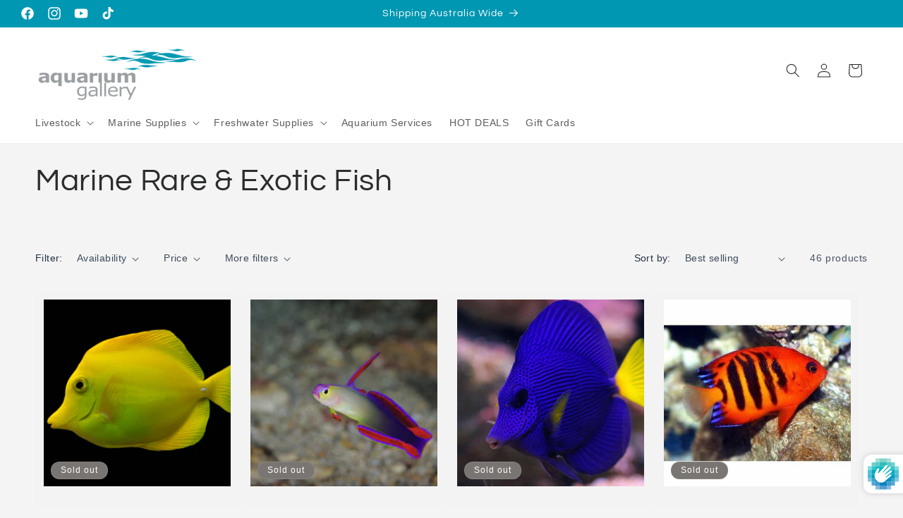

--- FILE ---
content_type: text/html; charset=utf-8
request_url: https://www.aquariumgallery.com.au/collections/marine-rare-exotic-fish
body_size: 57199
content:
<!doctype html>
<html class="js" lang="en">
  <head>
    <meta charset="utf-8">
    <meta http-equiv="X-UA-Compatible" content="IE=edge">
    <meta name="viewport" content="width=device-width,initial-scale=1">
    <meta name="theme-color" content="">
    <link rel="canonical" href="https://www.aquariumgallery.com.au/collections/marine-rare-exotic-fish"><link rel="preconnect" href="https://fonts.shopifycdn.com" crossorigin><title>
      Marine Rare &amp; Exotic Fish
 &ndash; Aquarium Gallery </title>

    

    

<meta property="og:site_name" content="Aquarium Gallery ">
<meta property="og:url" content="https://www.aquariumgallery.com.au/collections/marine-rare-exotic-fish">
<meta property="og:title" content="Marine Rare &amp; Exotic Fish">
<meta property="og:type" content="website">
<meta property="og:description" content="Aquarium Gallery Perth supplies aquarium products and Marine fish online to retailers. Click here to contact us for marine aquarium supplies at nearest store."><meta property="og:image" content="http://www.aquariumgallery.com.au/cdn/shop/collections/deep-sea-fish-with-money-symbol-icon-design-illustration-vector.jpg?v=1702173320">
  <meta property="og:image:secure_url" content="https://www.aquariumgallery.com.au/cdn/shop/collections/deep-sea-fish-with-money-symbol-icon-design-illustration-vector.jpg?v=1702173320">
  <meta property="og:image:width" content="1920">
  <meta property="og:image:height" content="1920"><meta name="twitter:card" content="summary_large_image">
<meta name="twitter:title" content="Marine Rare &amp; Exotic Fish">
<meta name="twitter:description" content="Aquarium Gallery Perth supplies aquarium products and Marine fish online to retailers. Click here to contact us for marine aquarium supplies at nearest store.">


    <script src="//www.aquariumgallery.com.au/cdn/shop/t/26/assets/constants.js?v=132983761750457495441719388762" defer="defer"></script>
    <script src="//www.aquariumgallery.com.au/cdn/shop/t/26/assets/pubsub.js?v=158357773527763999511719388762" defer="defer"></script>
    <script src="//www.aquariumgallery.com.au/cdn/shop/t/26/assets/global.js?v=88558128918567037191719388762" defer="defer"></script><script src="//www.aquariumgallery.com.au/cdn/shop/t/26/assets/animations.js?v=88693664871331136111719388761" defer="defer"></script><script>window.performance && window.performance.mark && window.performance.mark('shopify.content_for_header.start');</script><meta id="shopify-digital-wallet" name="shopify-digital-wallet" content="/4915593/digital_wallets/dialog">
<meta name="shopify-checkout-api-token" content="f7790b7b38de200411caa9e93f1b907c">
<meta id="in-context-paypal-metadata" data-shop-id="4915593" data-venmo-supported="false" data-environment="production" data-locale="en_US" data-paypal-v4="true" data-currency="AUD">
<link rel="alternate" type="application/atom+xml" title="Feed" href="/collections/marine-rare-exotic-fish.atom" />
<link rel="next" href="/collections/marine-rare-exotic-fish?page=2">
<link rel="alternate" type="application/json+oembed" href="https://www.aquariumgallery.com.au/collections/marine-rare-exotic-fish.oembed">
<script async="async" src="/checkouts/internal/preloads.js?locale=en-AU"></script>
<link rel="preconnect" href="https://shop.app" crossorigin="anonymous">
<script async="async" src="https://shop.app/checkouts/internal/preloads.js?locale=en-AU&shop_id=4915593" crossorigin="anonymous"></script>
<script id="apple-pay-shop-capabilities" type="application/json">{"shopId":4915593,"countryCode":"AU","currencyCode":"AUD","merchantCapabilities":["supports3DS"],"merchantId":"gid:\/\/shopify\/Shop\/4915593","merchantName":"Aquarium Gallery ","requiredBillingContactFields":["postalAddress","email","phone"],"requiredShippingContactFields":["postalAddress","email","phone"],"shippingType":"shipping","supportedNetworks":["visa","masterCard","amex","jcb"],"total":{"type":"pending","label":"Aquarium Gallery ","amount":"1.00"},"shopifyPaymentsEnabled":true,"supportsSubscriptions":true}</script>
<script id="shopify-features" type="application/json">{"accessToken":"f7790b7b38de200411caa9e93f1b907c","betas":["rich-media-storefront-analytics"],"domain":"www.aquariumgallery.com.au","predictiveSearch":true,"shopId":4915593,"locale":"en"}</script>
<script>var Shopify = Shopify || {};
Shopify.shop = "aquariumgallery.myshopify.com";
Shopify.locale = "en";
Shopify.currency = {"active":"AUD","rate":"1.0"};
Shopify.country = "AU";
Shopify.theme = {"name":"Trade","id":142037451006,"schema_name":"Trade","schema_version":"15.0.0","theme_store_id":2699,"role":"main"};
Shopify.theme.handle = "null";
Shopify.theme.style = {"id":null,"handle":null};
Shopify.cdnHost = "www.aquariumgallery.com.au/cdn";
Shopify.routes = Shopify.routes || {};
Shopify.routes.root = "/";</script>
<script type="module">!function(o){(o.Shopify=o.Shopify||{}).modules=!0}(window);</script>
<script>!function(o){function n(){var o=[];function n(){o.push(Array.prototype.slice.apply(arguments))}return n.q=o,n}var t=o.Shopify=o.Shopify||{};t.loadFeatures=n(),t.autoloadFeatures=n()}(window);</script>
<script>
  window.ShopifyPay = window.ShopifyPay || {};
  window.ShopifyPay.apiHost = "shop.app\/pay";
  window.ShopifyPay.redirectState = null;
</script>
<script id="shop-js-analytics" type="application/json">{"pageType":"collection"}</script>
<script defer="defer" async type="module" src="//www.aquariumgallery.com.au/cdn/shopifycloud/shop-js/modules/v2/client.init-shop-cart-sync_BT-GjEfc.en.esm.js"></script>
<script defer="defer" async type="module" src="//www.aquariumgallery.com.au/cdn/shopifycloud/shop-js/modules/v2/chunk.common_D58fp_Oc.esm.js"></script>
<script defer="defer" async type="module" src="//www.aquariumgallery.com.au/cdn/shopifycloud/shop-js/modules/v2/chunk.modal_xMitdFEc.esm.js"></script>
<script type="module">
  await import("//www.aquariumgallery.com.au/cdn/shopifycloud/shop-js/modules/v2/client.init-shop-cart-sync_BT-GjEfc.en.esm.js");
await import("//www.aquariumgallery.com.au/cdn/shopifycloud/shop-js/modules/v2/chunk.common_D58fp_Oc.esm.js");
await import("//www.aquariumgallery.com.au/cdn/shopifycloud/shop-js/modules/v2/chunk.modal_xMitdFEc.esm.js");

  window.Shopify.SignInWithShop?.initShopCartSync?.({"fedCMEnabled":true,"windoidEnabled":true});

</script>
<script>
  window.Shopify = window.Shopify || {};
  if (!window.Shopify.featureAssets) window.Shopify.featureAssets = {};
  window.Shopify.featureAssets['shop-js'] = {"shop-cart-sync":["modules/v2/client.shop-cart-sync_DZOKe7Ll.en.esm.js","modules/v2/chunk.common_D58fp_Oc.esm.js","modules/v2/chunk.modal_xMitdFEc.esm.js"],"init-fed-cm":["modules/v2/client.init-fed-cm_B6oLuCjv.en.esm.js","modules/v2/chunk.common_D58fp_Oc.esm.js","modules/v2/chunk.modal_xMitdFEc.esm.js"],"shop-cash-offers":["modules/v2/client.shop-cash-offers_D2sdYoxE.en.esm.js","modules/v2/chunk.common_D58fp_Oc.esm.js","modules/v2/chunk.modal_xMitdFEc.esm.js"],"shop-login-button":["modules/v2/client.shop-login-button_QeVjl5Y3.en.esm.js","modules/v2/chunk.common_D58fp_Oc.esm.js","modules/v2/chunk.modal_xMitdFEc.esm.js"],"pay-button":["modules/v2/client.pay-button_DXTOsIq6.en.esm.js","modules/v2/chunk.common_D58fp_Oc.esm.js","modules/v2/chunk.modal_xMitdFEc.esm.js"],"shop-button":["modules/v2/client.shop-button_DQZHx9pm.en.esm.js","modules/v2/chunk.common_D58fp_Oc.esm.js","modules/v2/chunk.modal_xMitdFEc.esm.js"],"avatar":["modules/v2/client.avatar_BTnouDA3.en.esm.js"],"init-windoid":["modules/v2/client.init-windoid_CR1B-cfM.en.esm.js","modules/v2/chunk.common_D58fp_Oc.esm.js","modules/v2/chunk.modal_xMitdFEc.esm.js"],"init-shop-for-new-customer-accounts":["modules/v2/client.init-shop-for-new-customer-accounts_C_vY_xzh.en.esm.js","modules/v2/client.shop-login-button_QeVjl5Y3.en.esm.js","modules/v2/chunk.common_D58fp_Oc.esm.js","modules/v2/chunk.modal_xMitdFEc.esm.js"],"init-shop-email-lookup-coordinator":["modules/v2/client.init-shop-email-lookup-coordinator_BI7n9ZSv.en.esm.js","modules/v2/chunk.common_D58fp_Oc.esm.js","modules/v2/chunk.modal_xMitdFEc.esm.js"],"init-shop-cart-sync":["modules/v2/client.init-shop-cart-sync_BT-GjEfc.en.esm.js","modules/v2/chunk.common_D58fp_Oc.esm.js","modules/v2/chunk.modal_xMitdFEc.esm.js"],"shop-toast-manager":["modules/v2/client.shop-toast-manager_DiYdP3xc.en.esm.js","modules/v2/chunk.common_D58fp_Oc.esm.js","modules/v2/chunk.modal_xMitdFEc.esm.js"],"init-customer-accounts":["modules/v2/client.init-customer-accounts_D9ZNqS-Q.en.esm.js","modules/v2/client.shop-login-button_QeVjl5Y3.en.esm.js","modules/v2/chunk.common_D58fp_Oc.esm.js","modules/v2/chunk.modal_xMitdFEc.esm.js"],"init-customer-accounts-sign-up":["modules/v2/client.init-customer-accounts-sign-up_iGw4briv.en.esm.js","modules/v2/client.shop-login-button_QeVjl5Y3.en.esm.js","modules/v2/chunk.common_D58fp_Oc.esm.js","modules/v2/chunk.modal_xMitdFEc.esm.js"],"shop-follow-button":["modules/v2/client.shop-follow-button_CqMgW2wH.en.esm.js","modules/v2/chunk.common_D58fp_Oc.esm.js","modules/v2/chunk.modal_xMitdFEc.esm.js"],"checkout-modal":["modules/v2/client.checkout-modal_xHeaAweL.en.esm.js","modules/v2/chunk.common_D58fp_Oc.esm.js","modules/v2/chunk.modal_xMitdFEc.esm.js"],"shop-login":["modules/v2/client.shop-login_D91U-Q7h.en.esm.js","modules/v2/chunk.common_D58fp_Oc.esm.js","modules/v2/chunk.modal_xMitdFEc.esm.js"],"lead-capture":["modules/v2/client.lead-capture_BJmE1dJe.en.esm.js","modules/v2/chunk.common_D58fp_Oc.esm.js","modules/v2/chunk.modal_xMitdFEc.esm.js"],"payment-terms":["modules/v2/client.payment-terms_Ci9AEqFq.en.esm.js","modules/v2/chunk.common_D58fp_Oc.esm.js","modules/v2/chunk.modal_xMitdFEc.esm.js"]};
</script>
<script>(function() {
  var isLoaded = false;
  function asyncLoad() {
    if (isLoaded) return;
    isLoaded = true;
    var urls = ["https:\/\/cdn.shopify.com\/s\/files\/1\/0491\/5593\/t\/18\/assets\/globo.menu.init.js?v=1608010832\u0026shop=aquariumgallery.myshopify.com","https:\/\/cdn.parcelifyapp.com\/parcelify-components\/v1\/latest\/shopify_bundle.min.js?shop=aquariumgallery.myshopify.com","https:\/\/assets1.adroll.com\/shopify\/latest\/j\/shopify_rolling_bootstrap_v2.js?adroll_adv_id=ALMBPA4MURCMRPLPH3OTSA\u0026adroll_pix_id=JQRTCMLFN5CSBPYSF3S4KT\u0026shop=aquariumgallery.myshopify.com"];
    for (var i = 0; i < urls.length; i++) {
      var s = document.createElement('script');
      s.type = 'text/javascript';
      s.async = true;
      s.src = urls[i];
      var x = document.getElementsByTagName('script')[0];
      x.parentNode.insertBefore(s, x);
    }
  };
  if(window.attachEvent) {
    window.attachEvent('onload', asyncLoad);
  } else {
    window.addEventListener('load', asyncLoad, false);
  }
})();</script>
<script id="__st">var __st={"a":4915593,"offset":28800,"reqid":"c201e940-070f-45b4-b41a-2f4587203d0a-1769442689","pageurl":"www.aquariumgallery.com.au\/collections\/marine-rare-exotic-fish","u":"18ca23f243e9","p":"collection","rtyp":"collection","rid":414718296318};</script>
<script>window.ShopifyPaypalV4VisibilityTracking = true;</script>
<script id="captcha-bootstrap">!function(){'use strict';const t='contact',e='account',n='new_comment',o=[[t,t],['blogs',n],['comments',n],[t,'customer']],c=[[e,'customer_login'],[e,'guest_login'],[e,'recover_customer_password'],[e,'create_customer']],r=t=>t.map((([t,e])=>`form[action*='/${t}']:not([data-nocaptcha='true']) input[name='form_type'][value='${e}']`)).join(','),a=t=>()=>t?[...document.querySelectorAll(t)].map((t=>t.form)):[];function s(){const t=[...o],e=r(t);return a(e)}const i='password',u='form_key',d=['recaptcha-v3-token','g-recaptcha-response','h-captcha-response',i],f=()=>{try{return window.sessionStorage}catch{return}},m='__shopify_v',_=t=>t.elements[u];function p(t,e,n=!1){try{const o=window.sessionStorage,c=JSON.parse(o.getItem(e)),{data:r}=function(t){const{data:e,action:n}=t;return t[m]||n?{data:e,action:n}:{data:t,action:n}}(c);for(const[e,n]of Object.entries(r))t.elements[e]&&(t.elements[e].value=n);n&&o.removeItem(e)}catch(o){console.error('form repopulation failed',{error:o})}}const l='form_type',E='cptcha';function T(t){t.dataset[E]=!0}const w=window,h=w.document,L='Shopify',v='ce_forms',y='captcha';let A=!1;((t,e)=>{const n=(g='f06e6c50-85a8-45c8-87d0-21a2b65856fe',I='https://cdn.shopify.com/shopifycloud/storefront-forms-hcaptcha/ce_storefront_forms_captcha_hcaptcha.v1.5.2.iife.js',D={infoText:'Protected by hCaptcha',privacyText:'Privacy',termsText:'Terms'},(t,e,n)=>{const o=w[L][v],c=o.bindForm;if(c)return c(t,g,e,D).then(n);var r;o.q.push([[t,g,e,D],n]),r=I,A||(h.body.append(Object.assign(h.createElement('script'),{id:'captcha-provider',async:!0,src:r})),A=!0)});var g,I,D;w[L]=w[L]||{},w[L][v]=w[L][v]||{},w[L][v].q=[],w[L][y]=w[L][y]||{},w[L][y].protect=function(t,e){n(t,void 0,e),T(t)},Object.freeze(w[L][y]),function(t,e,n,w,h,L){const[v,y,A,g]=function(t,e,n){const i=e?o:[],u=t?c:[],d=[...i,...u],f=r(d),m=r(i),_=r(d.filter((([t,e])=>n.includes(e))));return[a(f),a(m),a(_),s()]}(w,h,L),I=t=>{const e=t.target;return e instanceof HTMLFormElement?e:e&&e.form},D=t=>v().includes(t);t.addEventListener('submit',(t=>{const e=I(t);if(!e)return;const n=D(e)&&!e.dataset.hcaptchaBound&&!e.dataset.recaptchaBound,o=_(e),c=g().includes(e)&&(!o||!o.value);(n||c)&&t.preventDefault(),c&&!n&&(function(t){try{if(!f())return;!function(t){const e=f();if(!e)return;const n=_(t);if(!n)return;const o=n.value;o&&e.removeItem(o)}(t);const e=Array.from(Array(32),(()=>Math.random().toString(36)[2])).join('');!function(t,e){_(t)||t.append(Object.assign(document.createElement('input'),{type:'hidden',name:u})),t.elements[u].value=e}(t,e),function(t,e){const n=f();if(!n)return;const o=[...t.querySelectorAll(`input[type='${i}']`)].map((({name:t})=>t)),c=[...d,...o],r={};for(const[a,s]of new FormData(t).entries())c.includes(a)||(r[a]=s);n.setItem(e,JSON.stringify({[m]:1,action:t.action,data:r}))}(t,e)}catch(e){console.error('failed to persist form',e)}}(e),e.submit())}));const S=(t,e)=>{t&&!t.dataset[E]&&(n(t,e.some((e=>e===t))),T(t))};for(const o of['focusin','change'])t.addEventListener(o,(t=>{const e=I(t);D(e)&&S(e,y())}));const B=e.get('form_key'),M=e.get(l),P=B&&M;t.addEventListener('DOMContentLoaded',(()=>{const t=y();if(P)for(const e of t)e.elements[l].value===M&&p(e,B);[...new Set([...A(),...v().filter((t=>'true'===t.dataset.shopifyCaptcha))])].forEach((e=>S(e,t)))}))}(h,new URLSearchParams(w.location.search),n,t,e,['guest_login'])})(!0,!0)}();</script>
<script integrity="sha256-4kQ18oKyAcykRKYeNunJcIwy7WH5gtpwJnB7kiuLZ1E=" data-source-attribution="shopify.loadfeatures" defer="defer" src="//www.aquariumgallery.com.au/cdn/shopifycloud/storefront/assets/storefront/load_feature-a0a9edcb.js" crossorigin="anonymous"></script>
<script crossorigin="anonymous" defer="defer" src="//www.aquariumgallery.com.au/cdn/shopifycloud/storefront/assets/shopify_pay/storefront-65b4c6d7.js?v=20250812"></script>
<script data-source-attribution="shopify.dynamic_checkout.dynamic.init">var Shopify=Shopify||{};Shopify.PaymentButton=Shopify.PaymentButton||{isStorefrontPortableWallets:!0,init:function(){window.Shopify.PaymentButton.init=function(){};var t=document.createElement("script");t.src="https://www.aquariumgallery.com.au/cdn/shopifycloud/portable-wallets/latest/portable-wallets.en.js",t.type="module",document.head.appendChild(t)}};
</script>
<script data-source-attribution="shopify.dynamic_checkout.buyer_consent">
  function portableWalletsHideBuyerConsent(e){var t=document.getElementById("shopify-buyer-consent"),n=document.getElementById("shopify-subscription-policy-button");t&&n&&(t.classList.add("hidden"),t.setAttribute("aria-hidden","true"),n.removeEventListener("click",e))}function portableWalletsShowBuyerConsent(e){var t=document.getElementById("shopify-buyer-consent"),n=document.getElementById("shopify-subscription-policy-button");t&&n&&(t.classList.remove("hidden"),t.removeAttribute("aria-hidden"),n.addEventListener("click",e))}window.Shopify?.PaymentButton&&(window.Shopify.PaymentButton.hideBuyerConsent=portableWalletsHideBuyerConsent,window.Shopify.PaymentButton.showBuyerConsent=portableWalletsShowBuyerConsent);
</script>
<script data-source-attribution="shopify.dynamic_checkout.cart.bootstrap">document.addEventListener("DOMContentLoaded",(function(){function t(){return document.querySelector("shopify-accelerated-checkout-cart, shopify-accelerated-checkout")}if(t())Shopify.PaymentButton.init();else{new MutationObserver((function(e,n){t()&&(Shopify.PaymentButton.init(),n.disconnect())})).observe(document.body,{childList:!0,subtree:!0})}}));
</script>
<link id="shopify-accelerated-checkout-styles" rel="stylesheet" media="screen" href="https://www.aquariumgallery.com.au/cdn/shopifycloud/portable-wallets/latest/accelerated-checkout-backwards-compat.css" crossorigin="anonymous">
<style id="shopify-accelerated-checkout-cart">
        #shopify-buyer-consent {
  margin-top: 1em;
  display: inline-block;
  width: 100%;
}

#shopify-buyer-consent.hidden {
  display: none;
}

#shopify-subscription-policy-button {
  background: none;
  border: none;
  padding: 0;
  text-decoration: underline;
  font-size: inherit;
  cursor: pointer;
}

#shopify-subscription-policy-button::before {
  box-shadow: none;
}

      </style>
<script id="sections-script" data-sections="header" defer="defer" src="//www.aquariumgallery.com.au/cdn/shop/t/26/compiled_assets/scripts.js?v=11016"></script>
<script>window.performance && window.performance.mark && window.performance.mark('shopify.content_for_header.end');</script>


    <style data-shopify>
      
      
      
      
      @font-face {
  font-family: Questrial;
  font-weight: 400;
  font-style: normal;
  font-display: swap;
  src: url("//www.aquariumgallery.com.au/cdn/fonts/questrial/questrial_n4.66abac5d8209a647b4bf8089b0451928ef144c07.woff2") format("woff2"),
       url("//www.aquariumgallery.com.au/cdn/fonts/questrial/questrial_n4.e86c53e77682db9bf4b0ee2dd71f214dc16adda4.woff") format("woff");
}


      
        :root,
        .color-scheme-1 {
          --color-background: 244,244,244;
        
          --gradient-background: #f4f4f4;
        

        

        --color-foreground: 0,17,40;
        --color-background-contrast: 180,180,180;
        --color-shadow: 0,17,40;
        --color-button: 12,192,223;
        --color-button-text: 253,253,253;
        --color-secondary-button: 244,244,244;
        --color-secondary-button-text: 0,17,40;
        --color-link: 0,17,40;
        --color-badge-foreground: 0,17,40;
        --color-badge-background: 244,244,244;
        --color-badge-border: 0,17,40;
        --payment-terms-background-color: rgb(244 244 244);
      }
      
        
        .color-scheme-2 {
          --color-background: 255,255,255;
        
          --gradient-background: #ffffff;
        

        

        --color-foreground: 38,38,38;
        --color-background-contrast: 191,191,191;
        --color-shadow: 0,17,40;
        --color-button: 121,112,104;
        --color-button-text: 255,255,255;
        --color-secondary-button: 255,255,255;
        --color-secondary-button-text: 121,117,114;
        --color-link: 121,117,114;
        --color-badge-foreground: 38,38,38;
        --color-badge-background: 255,255,255;
        --color-badge-border: 38,38,38;
        --payment-terms-background-color: rgb(255 255 255);
      }
      
        
        .color-scheme-3 {
          --color-background: 121,117,114;
        
          --gradient-background: #797572;
        

        

        --color-foreground: 255,255,255;
        --color-background-contrast: 55,54,52;
        --color-shadow: 0,17,40;
        --color-button: 253,253,253;
        --color-button-text: 38,38,38;
        --color-secondary-button: 121,117,114;
        --color-secondary-button-text: 84,72,60;
        --color-link: 84,72,60;
        --color-badge-foreground: 255,255,255;
        --color-badge-background: 121,117,114;
        --color-badge-border: 255,255,255;
        --payment-terms-background-color: rgb(121 117 114);
      }
      
        
        .color-scheme-4 {
          --color-background: 28,34,40;
        
          --gradient-background: #1c2228;
        

        

        --color-foreground: 255,255,255;
        --color-background-contrast: 39,47,55;
        --color-shadow: 0,17,40;
        --color-button: 255,255,255;
        --color-button-text: 0,17,40;
        --color-secondary-button: 28,34,40;
        --color-secondary-button-text: 255,255,255;
        --color-link: 255,255,255;
        --color-badge-foreground: 255,255,255;
        --color-badge-background: 28,34,40;
        --color-badge-border: 255,255,255;
        --payment-terms-background-color: rgb(28 34 40);
      }
      
        
        .color-scheme-5 {
          --color-background: 0,151,178;
        
          --gradient-background: #0097b2;
        

        

        --color-foreground: 255,255,255;
        --color-background-contrast: 0,43,50;
        --color-shadow: 0,17,40;
        --color-button: 253,253,253;
        --color-button-text: 38,38,38;
        --color-secondary-button: 0,151,178;
        --color-secondary-button-text: 255,255,255;
        --color-link: 255,255,255;
        --color-badge-foreground: 255,255,255;
        --color-badge-background: 0,151,178;
        --color-badge-border: 255,255,255;
        --payment-terms-background-color: rgb(0 151 178);
      }
      
        
        .color-scheme-51062db6-f2fb-41b5-b0ff-8dff45f31e49 {
          --color-background: 244,244,244;
        
          --gradient-background: #f4f4f4;
        

        

        --color-foreground: 43,44,45;
        --color-background-contrast: 180,180,180;
        --color-shadow: 0,17,40;
        --color-button: 183,172,162;
        --color-button-text: 38,38,38;
        --color-secondary-button: 244,244,244;
        --color-secondary-button-text: 0,17,40;
        --color-link: 0,17,40;
        --color-badge-foreground: 43,44,45;
        --color-badge-background: 244,244,244;
        --color-badge-border: 43,44,45;
        --payment-terms-background-color: rgb(244 244 244);
      }
      
        
        .color-scheme-45f2cee1-afb1-47b4-a9a2-418c586d9a9a {
          --color-background: 12,192,223;
        
          --gradient-background: #0cc0df;
        

        

        --color-foreground: 253,253,253;
        --color-background-contrast: 5,88,102;
        --color-shadow: 253,253,253;
        --color-button: 253,253,253;
        --color-button-text: 253,253,253;
        --color-secondary-button: 12,192,223;
        --color-secondary-button-text: 253,253,253;
        --color-link: 253,253,253;
        --color-badge-foreground: 253,253,253;
        --color-badge-background: 12,192,223;
        --color-badge-border: 253,253,253;
        --payment-terms-background-color: rgb(12 192 223);
      }
      
        
        .color-scheme-081faac0-37b6-401b-83e7-9ee676a501d0 {
          --color-background: 159,156,156;
        
          --gradient-background: #9f9c9c;
        

        

        --color-foreground: 253,253,253;
        --color-background-contrast: 95,92,92;
        --color-shadow: 0,17,40;
        --color-button: 183,172,162;
        --color-button-text: 38,38,38;
        --color-secondary-button: 159,156,156;
        --color-secondary-button-text: 0,17,40;
        --color-link: 0,17,40;
        --color-badge-foreground: 253,253,253;
        --color-badge-background: 159,156,156;
        --color-badge-border: 253,253,253;
        --payment-terms-background-color: rgb(159 156 156);
      }
      
        
        .color-scheme-df19fb8f-37e4-4d4e-9055-c1dbb3c62ed6 {
          --color-background: 255,255,255;
        
          --gradient-background: #ffffff;
        

        

        --color-foreground: 255,0,0;
        --color-background-contrast: 191,191,191;
        --color-shadow: 0,17,40;
        --color-button: 183,172,162;
        --color-button-text: 38,38,38;
        --color-secondary-button: 255,255,255;
        --color-secondary-button-text: 0,17,40;
        --color-link: 0,17,40;
        --color-badge-foreground: 255,0,0;
        --color-badge-background: 255,255,255;
        --color-badge-border: 255,0,0;
        --payment-terms-background-color: rgb(255 255 255);
      }
      

      body, .color-scheme-1, .color-scheme-2, .color-scheme-3, .color-scheme-4, .color-scheme-5, .color-scheme-51062db6-f2fb-41b5-b0ff-8dff45f31e49, .color-scheme-45f2cee1-afb1-47b4-a9a2-418c586d9a9a, .color-scheme-081faac0-37b6-401b-83e7-9ee676a501d0, .color-scheme-df19fb8f-37e4-4d4e-9055-c1dbb3c62ed6 {
        color: rgba(var(--color-foreground), 0.75);
        background-color: rgb(var(--color-background));
      }

      :root {
        --font-body-family: "system_ui", -apple-system, 'Segoe UI', Roboto, 'Helvetica Neue', 'Noto Sans', 'Liberation Sans', Arial, sans-serif, 'Apple Color Emoji', 'Segoe UI Emoji', 'Segoe UI Symbol', 'Noto Color Emoji';
        --font-body-style: normal;
        --font-body-weight: 400;
        --font-body-weight-bold: 700;

        --font-heading-family: Questrial, sans-serif;
        --font-heading-style: normal;
        --font-heading-weight: 400;

        --font-body-scale: 1.0;
        --font-heading-scale: 1.1;

        --media-padding: px;
        --media-border-opacity: 0.05;
        --media-border-width: 1px;
        --media-radius: 8px;
        --media-shadow-opacity: 0.0;
        --media-shadow-horizontal-offset: 0px;
        --media-shadow-vertical-offset: 4px;
        --media-shadow-blur-radius: 5px;
        --media-shadow-visible: 0;

        --page-width: 130rem;
        --page-width-margin: 0rem;

        --product-card-image-padding: 1.2rem;
        --product-card-corner-radius: 0.8rem;
        --product-card-text-alignment: left;
        --product-card-border-width: 0.0rem;
        --product-card-border-opacity: 0.1;
        --product-card-shadow-opacity: 0.0;
        --product-card-shadow-visible: 0;
        --product-card-shadow-horizontal-offset: 0.0rem;
        --product-card-shadow-vertical-offset: 0.4rem;
        --product-card-shadow-blur-radius: 0.5rem;

        --collection-card-image-padding: 0.0rem;
        --collection-card-corner-radius: 0.8rem;
        --collection-card-text-alignment: left;
        --collection-card-border-width: 0.0rem;
        --collection-card-border-opacity: 0.1;
        --collection-card-shadow-opacity: 0.0;
        --collection-card-shadow-visible: 0;
        --collection-card-shadow-horizontal-offset: 0.0rem;
        --collection-card-shadow-vertical-offset: 0.4rem;
        --collection-card-shadow-blur-radius: 0.5rem;

        --blog-card-image-padding: 0.0rem;
        --blog-card-corner-radius: 0.8rem;
        --blog-card-text-alignment: left;
        --blog-card-border-width: 0.0rem;
        --blog-card-border-opacity: 0.1;
        --blog-card-shadow-opacity: 0.0;
        --blog-card-shadow-visible: 0;
        --blog-card-shadow-horizontal-offset: 0.0rem;
        --blog-card-shadow-vertical-offset: 0.4rem;
        --blog-card-shadow-blur-radius: 0.5rem;

        --badge-corner-radius: 4.0rem;

        --popup-border-width: 1px;
        --popup-border-opacity: 0.1;
        --popup-corner-radius: 8px;
        --popup-shadow-opacity: 0.05;
        --popup-shadow-horizontal-offset: 0px;
        --popup-shadow-vertical-offset: 4px;
        --popup-shadow-blur-radius: 5px;

        --drawer-border-width: 1px;
        --drawer-border-opacity: 0.1;
        --drawer-shadow-opacity: 0.0;
        --drawer-shadow-horizontal-offset: 0px;
        --drawer-shadow-vertical-offset: 4px;
        --drawer-shadow-blur-radius: 5px;

        --spacing-sections-desktop: 0px;
        --spacing-sections-mobile: 0px;

        --grid-desktop-vertical-spacing: 12px;
        --grid-desktop-horizontal-spacing: 4px;
        --grid-mobile-vertical-spacing: 6px;
        --grid-mobile-horizontal-spacing: 2px;

        --text-boxes-border-opacity: 0.1;
        --text-boxes-border-width: 0px;
        --text-boxes-radius: 8px;
        --text-boxes-shadow-opacity: 0.0;
        --text-boxes-shadow-visible: 0;
        --text-boxes-shadow-horizontal-offset: 0px;
        --text-boxes-shadow-vertical-offset: 4px;
        --text-boxes-shadow-blur-radius: 5px;

        --buttons-radius: 6px;
        --buttons-radius-outset: 7px;
        --buttons-border-width: 1px;
        --buttons-border-opacity: 1.0;
        --buttons-shadow-opacity: 0.0;
        --buttons-shadow-visible: 0;
        --buttons-shadow-horizontal-offset: 0px;
        --buttons-shadow-vertical-offset: 4px;
        --buttons-shadow-blur-radius: 5px;
        --buttons-border-offset: 0.3px;

        --inputs-radius: 6px;
        --inputs-border-width: 1px;
        --inputs-border-opacity: 0.55;
        --inputs-shadow-opacity: 0.0;
        --inputs-shadow-horizontal-offset: 0px;
        --inputs-margin-offset: 0px;
        --inputs-shadow-vertical-offset: 4px;
        --inputs-shadow-blur-radius: 5px;
        --inputs-radius-outset: 7px;

        --variant-pills-radius: 40px;
        --variant-pills-border-width: 1px;
        --variant-pills-border-opacity: 0.55;
        --variant-pills-shadow-opacity: 0.0;
        --variant-pills-shadow-horizontal-offset: 0px;
        --variant-pills-shadow-vertical-offset: 4px;
        --variant-pills-shadow-blur-radius: 5px;
      }

      *,
      *::before,
      *::after {
        box-sizing: inherit;
      }

      html {
        box-sizing: border-box;
        font-size: calc(var(--font-body-scale) * 62.5%);
        height: 100%;
      }

      body {
        display: grid;
        grid-template-rows: auto auto 1fr auto;
        grid-template-columns: 100%;
        min-height: 100%;
        margin: 0;
        font-size: 1.5rem;
        letter-spacing: 0.06rem;
        line-height: calc(1 + 0.8 / var(--font-body-scale));
        font-family: var(--font-body-family);
        font-style: var(--font-body-style);
        font-weight: var(--font-body-weight);
      }

      @media screen and (min-width: 750px) {
        body {
          font-size: 1.6rem;
        }
      }
    </style>

    <link href="//www.aquariumgallery.com.au/cdn/shop/t/26/assets/base.css?v=144968985024194912401719388761" rel="stylesheet" type="text/css" media="all" />

      <link rel="preload" as="font" href="//www.aquariumgallery.com.au/cdn/fonts/questrial/questrial_n4.66abac5d8209a647b4bf8089b0451928ef144c07.woff2" type="font/woff2" crossorigin>
      
<link
        rel="stylesheet"
        href="//www.aquariumgallery.com.au/cdn/shop/t/26/assets/component-predictive-search.css?v=118923337488134913561719388762"
        media="print"
        onload="this.media='all'"
      ><script>
      if (Shopify.designMode) {
        document.documentElement.classList.add('shopify-design-mode');
      }
    </script>
  <!-- BEGIN app block: shopify://apps/adroll-advertising-marketing/blocks/adroll-pixel/c60853ed-1adb-4359-83ae-4ed43ed0b559 -->
  <!-- AdRoll Customer: not found -->



  
  
  <!-- AdRoll Advertisable: ALMBPA4MURCMRPLPH3OTSA -->
  <!-- AdRoll Pixel: JQRTCMLFN5CSBPYSF3S4KT -->
  <script async src="https://assets1.adroll.com/shopify/latest/j/shopify_rolling_bootstrap_v2.js?adroll_adv_id=ALMBPA4MURCMRPLPH3OTSA&adroll_pix_id=JQRTCMLFN5CSBPYSF3S4KT"></script>



<!-- END app block --><!-- BEGIN app block: shopify://apps/globo-mega-menu/blocks/app-embed/7a00835e-fe40-45a5-a615-2eb4ab697b58 -->
<link href="//cdn.shopify.com/extensions/019be4fb-bfc8-74a5-a8d9-c694285f11c2/menufrontend-305/assets/main-navigation-styles.min.css" rel="stylesheet" type="text/css" media="all" />
<link href="//cdn.shopify.com/extensions/019be4fb-bfc8-74a5-a8d9-c694285f11c2/menufrontend-305/assets/theme-styles.min.css" rel="stylesheet" type="text/css" media="all" />
<script type="text/javascript" hs-ignore data-cookieconsent="ignore" data-ccm-injected>
document.getElementsByTagName('html')[0].classList.add('globo-menu-loading');
window.GloboMenuConfig = window.GloboMenuConfig || {}
window.GloboMenuConfig.curLocale = "en";
window.GloboMenuConfig.shop = "aquariumgallery.myshopify.com";
window.GloboMenuConfig.GloboMenuLocale = "en";
window.GloboMenuConfig.locale = "en";
window.menuRootUrl = "";
window.GloboMenuCustomer = false;
window.GloboMenuAssetsUrl = 'https://cdn.shopify.com/extensions/019be4fb-bfc8-74a5-a8d9-c694285f11c2/menufrontend-305/assets/';
window.GloboMenuFilesUrl = '//www.aquariumgallery.com.au/cdn/shop/files/';
window.GloboMenuLinklists = {"main-menu": [{'url' :"\/", 'title': "Home"},{'url' :"\/", 'title': "\u003ca class=\"fb-navigation\" href=\"https:\/\/www.facebook.com\/AquariumGalleryPerth\" target=\"_blank\"\u003eFace Book\u003c\/a\u003e"},{'url' :"\/pages\/about-us", 'title': "About us"},{'url' :"\/pages\/contact-us", 'title': "Contact us"},{'url' :"\/pages\/shipping-information", 'title': "Shipping Information"},{'url' :"\/pages\/returns-exchange", 'title': "Returns \u0026 Exchange"},{'url' :"\/pages\/privacy-policy", 'title': "Privacy Policy"},{'url' :"\/blogs\/news", 'title': "Blog"},{'url' :"\/pages\/helpful-tips", 'title': "Helpful Tips"}],"footer": [{'url' :"\/pages\/contact-us", 'title': "Contact us"},{'url' :"\/pages\/shipping-information", 'title': "Shipping information"},{'url' :"\/pages\/returns-exchange", 'title': "Returns \u0026 exchange"},{'url' :"\/pages\/privacy-policy", 'title': "Privacy policy"},{'url' :"\/", 'title': "FAQ"},{'url' :"\/blogs\/news", 'title': "Blog"},{'url' :"\/policies\/terms-of-service", 'title': "Terms of Service"},{'url' :"\/policies\/refund-policy", 'title': "Refund policy"}],"ro-di": [{'url' :"\/collections\/reverse-osmosis-filters", 'title': "Reverse Osmosis Filters"}],"fragging-supplies": [{'url' :"\/collections\/fragging-tools-glue", 'title': "Fragging Tools \u0026 Glue"}],"filter-media": [{'url' :"\/collections\/biological-filtration-media", 'title': "Biological Media"}],"pumps-powerheads-plumbing": [{'url' :"\/collections\/plumbing", 'title': "Plumbing"}],"sand-rock": [{'url' :"\/collections\/sand", 'title': "Sand"}],"filters-pumps-media": [{'url' :"\/collections\/biological-filtration-media", 'title': "Biological Filtration Media"}],"substrates-gravels-sands": [{'url' :"\/collections\/substrates", 'title': "Substrates"}],"co2-systems-monitors": [{'url' :"\/collections\/co2-regulators", 'title': "CO2 Regulators \u0026 Accessories"},{'url' :"\/collections\/co2-bottles", 'title': "CO2 Bottles"}],"rock-drift-wood-freshwater": [{'url' :"\/", 'title': "Freshwater"},{'url' :"\/", 'title': "Saltwater"}],"plants-freshwater": [{'url' :"\/collections\/tissue-cultured-plants", 'title': "Tissue Cultured Plants"}],"brands": [{'url' :"\/collections\/neptune", 'title': "Neptune"},{'url' :"\/collections\/tunze", 'title': "Tunze"},{'url' :"\/collections\/eheim", 'title': "Eheim"}],"main-nav-second": [{'url' :"\/", 'title': "Home"}],"second-main-menu": [{'url' :"\/collections\/fish-food", 'title': "Fish Food"}],"filters-pumps-plumbing-filter-media": [{'url' :"\/collections\/plumbing", 'title': "Plumbing"}],"fresh-foods": [{'url' :"\/", 'title': "Frozen \u0026 Dried"},{'url' :"\/", 'title': "Auto Feeders \u0026 Tools"}],"salt-foods": [{'url' :"\/", 'title': "Frozen \u0026 Dried"},{'url' :"\/", 'title': "Auto Feeders \u0026 Tools"}],"sale-items": [{'url' :"\/collections\/sale-items", 'title': "Sale Items"}],"glass-aquarium-cabinets": [{'url' :"\/collections\/aquariums", 'title': "Aquariums"}],"coral-food-dose-pumps-additives": [{'url' :"\/collections\/saltwater-additives", 'title': "Saltwater Additives"}],"spare-parts": [{'url' :"\/collections\/tunze-spare-parts", 'title': "Tunze Spare Parts"}],"footer-menu": [{'url' :"\/", 'title': "\u003ca class=\"fb-navigation\" href=\"https:\/\/www.facebook.com\/AquariumGalleryPerth\" target=\"_blank\"\u003eFaceBook\u003c\/a\u003e"},{'url' :"\/pages\/about-us", 'title': "About us"},{'url' :"\/pages\/contact-us", 'title': "Contact us"},{'url' :"\/pages\/shipping-information", 'title': "Shipping Information"},{'url' :"\/pages\/privacy-policy", 'title': "Privacy policy"},{'url' :"\/pages\/returns-exchange", 'title': "Returns \u0026 Exchange"},{'url' :"\/blogs\/news", 'title': "Blog"},{'url' :"\/pages\/testimonial", 'title': "Testimonials"},{'url' :"\/pages\/helpful-tips", 'title': "Helpful Tips"}],"menu": [{'url' :"\/", 'title': "HOME"},{'url' :"#", 'title': "CATALOGUE"},{'url' :"\/blogs\/news", 'title': "BLOG"},{'url' :"\/pages\/about-us", 'title': "ABOUT"},{'url' :"\/pages\/contact-us", 'title': "CONTACT US"}],"top-header": [{'url' :"\/pages\/https-m-facebook-com-aquariumgalleryperth", 'title': "Facebook "},{'url' :"\/pages\/contact-us", 'title': "Contact us"},{'url' :"\/pages\/shipping-information", 'title': "Shipping Information"},{'url' :"\/pages\/privacy-policy", 'title': "Privacy policy"},{'url' :"\/pages\/returns-exchange", 'title': "Return \u0026 Exchange"},{'url' :"\/pages\/testimonial", 'title': "Testimonials"},{'url' :"\/pages\/helpful-tips", 'title': "Helpful Tips "},{'url' :"\/pages\/custom-aquarium", 'title': "Custom Aquarium"}],"footer-menu1": [{'url' :"\/pages\/https-m-facebook-com-aquariumgalleryperth", 'title': "Facebook"},{'url' :"\/pages\/contact-us", 'title': "Contact us"},{'url' :"\/pages\/shipping-information", 'title': "Shipping Information"},{'url' :"\/pages\/privacy-policy", 'title': "Privacy policy"}],"footer-menu2": [{'url' :"\/pages\/returns-exchange", 'title': "Return \u0026 Exchange"},{'url' :"\/pages\/testimonial", 'title': "Testimonials"},{'url' :"\/pages\/helpful-tips", 'title': "Helpful Tips"}],"footer-menu-3": [{'url' :"\/pages\/custom-aquarium", 'title': "Custom Aquarium"}],"test": [{'url' :"\/", 'title': "Home"},{'url' :"#", 'title': "CATALOGUE "},{'url' :"\/pages\/about-us", 'title': "About Us"},{'url' :"\/pages\/contact-us", 'title': "Contact Us "}],"mega-menu-jt": [{'url' :"\/", 'title': "Home"},{'url' :"#", 'title': "Livestock"},{'url' :"#", 'title': "Equipment"},{'url' :"\/", 'title': "Aquariums"},{'url' :"\/pages\/about-us", 'title': "About Us"},{'url' :"\/pages\/contact-us", 'title': "Contact Us"}],"mega-menu-charter-aquatics": [{'url' :"\/pages\/livestock", 'title': "Livestock"},{'url' :"\/pages\/aquariums", 'title': "Aquariums"},{'url' :"\/pages\/marine-equipment", 'title': "Marine Equipment"},{'url' :"\/pages\/products", 'title': "Marine Products"},{'url' :"\/pages\/freshwater-equipment", 'title': "Freshwater Equipment"},{'url' :"\/pages\/freshwater-products", 'title': "Freshwater Products"},{'url' :"\/collections\/terrarium-goods", 'title': "Terrarium"},{'url' :"\/collections\/sale-items", 'title': "SPECIALS!!!"}],"skimmer": [{'url' :"\/collections\/octo-skimmers", 'title': "Octo Skimmer"}],"reactor": [{'url' :"\/collections\/algae-reactors", 'title': "Algae Reactors"}],"aquarium-services": [{'url' :"\/pages\/aquarium-service", 'title': "Aquarium Service"}],"marine-lighting": [{'url' :"\/collections\/ecotech-lights", 'title': "Ecotech Radion"},{'url' :"\/collections\/reef-factory-lighting", 'title': "Reef Factory "},{'url' :"\/collections\/aqua-illumination-1", 'title': "Aqua Illumination"},{'url' :"\/collections\/kessil-1", 'title': "Kessil"}],"marine-controllers-and-monitors": [{'url' :"\/collections\/neptune", 'title': "Neptune"},{'url' :"\/products\/reeffactory-kh-keeper", 'title': "Reef Factory KH Keeper Plus+"}],"reactors-and-skimmers": [{'url' :"\/collections\/octo-skimmers", 'title': "OCTO Skimmers"},{'url' :"\/products\/great-white-skimmer-dc-plus", 'title': "Great White Skimmer DC PLUS"},{'url' :"\/collections\/algae-reactors", 'title': "Algae Reactors"},{'url' :"\/collections\/media-reactor", 'title': "Media Reactor"}],"wavemakers": [{'url' :"\/collections\/ecotech-wavemakers", 'title': "Ecotech "},{'url' :"\/collections\/aqua-illumination-wavemakers", 'title': "Aqua illumination "},{'url' :"\/collections\/great-white-wavemakers", 'title': "Great White "}],"freshwater-lighting": [{'url' :"\/collections\/chihiros", 'title': "Chihiros"},{'url' :"\/collections\/dymax-light", 'title': "Dymax"},{'url' :"\/collections\/aquael-lights", 'title': "Aquael"},{'url' :"\/collections\/bioscape-lights", 'title': "Bioscape "}],"freshwater-filtration": [{'url' :"\/collections\/eheim-filtration", 'title': "Eheim "},{'url' :"\/collections\/oase-filtration", 'title': "Oase "},{'url' :"\/collections\/aquael-filtration", 'title': "Aquael "},{'url' :"\/collections\/aqua-one-filtration", 'title': "Aqua one"}],"heating-and-cooling": [{'url' :"\/collections\/hailea-chillers", 'title': "Hailea Chillers"},{'url' :"\/collections\/dymax-fans", 'title': "Dymax Fans"},{'url' :"\/collections\/eheim-heating-and-cooling", 'title': "Eheim "},{'url' :"\/collections\/oase-heating-and-cooling", 'title': "Oase "},{'url' :"\/collections\/aquael-heating-and-cooling", 'title': "Aquael"},{'url' :"\/collections\/bioscape-heating-and-cooling", 'title': "Bioscape "},{'url' :"\/collections\/aqua-one-heating-and-cooling", 'title': "Aqua One"}],"return-pumps": [{'url' :"\/collections\/eheim-return-pumps", 'title': "Eheim"},{'url' :"\/collections\/oase-return-pumps", 'title': "Oase "},{'url' :"\/collections\/aqua-one-return-pumps", 'title': "Aqua One"},{'url' :"\/collections\/ecotech-return-pumps", 'title': "Ecotech"}],"controllers-and-monitors": [{'url' :"\/collections\/reef-factory-controllers-and-monitors", 'title': "Reef Factory "},{'url' :"\/collections\/neptune-controllers-and-monitors", 'title': "Neptune "}],"auto-top-off-1": [{'url' :"\/collections\/auto-aqua-auto-top-off", 'title': "Auto Aqua "}],"mega-menu-charter-aquatics-1719392044476": [{'url' :"\/pages\/livestock", 'title': "Livestock"},{'url' :"\/pages\/marine-supplies", 'title': "Marine Supplies"},{'url' :"\/pages\/freshwater-supplies", 'title': "Freshwater Supplies"},{'url' :"\/pages\/aquarium-services", 'title': "Aquarium Services"},{'url' :"\/collections\/sale-items", 'title': "HOT DEALS"},{'url' :"\/products\/gift-card", 'title': "Gift Cards"}],"customer-account-main-menu": [{'url' :"\/", 'title': "Shop"},{'url' :"https:\/\/shopify.com\/4915593\/account\/orders?locale=en\u0026region_country=AU", 'title': "Orders"}]}
window.GloboMenuConfig.is_app_embedded = true;
window.showAdsInConsole = true;
</script>

<script hs-ignore data-cookieconsent="ignore" data-ccm-injected type="text/javascript">
  window.GloboMenus = window.GloboMenus || [];
  var menuKey = 7826;
  window.GloboMenus[menuKey] = window.GloboMenus[menuKey] || {};
  window.GloboMenus[menuKey].id = menuKey;window.GloboMenus[menuKey].replacement = {"type":"nav","main_menu":"main-menu","mobile_menu":"main-menu"};window.GloboMenus[menuKey].type = "main";
  window.GloboMenus[menuKey].schedule = null;
  window.GloboMenus[menuKey].settings ={"font":{"tab_fontsize":"14","menu_fontsize":"14","tab_fontfamily":"Work Sans","tab_fontweight":"500","menu_fontfamily":"Work Sans","menu_fontweight":"500","tab_fontfamily_2":"Lato","menu_fontfamily_2":"Lato","submenu_text_fontsize":"13","tab_fontfamily_custom":false,"menu_fontfamily_custom":false,"submenu_text_fontfamily":"Work Sans","submenu_text_fontweight":"400","submenu_heading_fontsize":"14","submenu_text_fontfamily_2":"Arimo","submenu_heading_fontfamily":"Work Sans","submenu_heading_fontweight":"600","submenu_description_fontsize":"12","submenu_heading_fontfamily_2":"Bitter","submenu_description_fontfamily":"Work Sans","submenu_description_fontweight":"400","submenu_text_fontfamily_custom":false,"submenu_description_fontfamily_2":"Indie Flower","submenu_heading_fontfamily_custom":false,"submenu_description_fontfamily_custom":false},"color":{"menu_text":"rgba(0, 0, 0, 1)","menu_border":"rgba(255, 255, 255, 1)","submenu_text":"#313131","submenu_border":"#d1d1d1","menu_background":"rgba(255, 255, 255, 1)","menu_text_hover":"rgba(0, 0, 0, 1)","submenu_heading":"#ae2828","tab_heading_color":"#202020","submenu_background":"#ffffff","submenu_text_hover":"#000000","submenu_description":"#969696","tab_background_hover":"#d9d9d9","menu_background_hover":"rgba(255, 255, 255, 1)","tab_heading_active_color":"#000000","submenu_description_hover":"#4d5bcd"},"general":{"align":"center","login":false,"border":true,"logout":false,"search":false,"account":false,"trigger":"hover","register":false,"indicators":true,"responsive":"768","transition":"fade","menu_padding":"20","carousel_loop":true,"hidewatermark":false,"mobile_border":true,"mobile_trigger":"click_toggle","submenu_border":true,"tab_lineheight":"50","menu_lineheight":"50","lazy_load_enable":false,"transition_delay":"150","transition_speed":"300","carousel_auto_play":true,"dropdown_lineheight":"50","linklist_lineheight":"30","mobile_sticky_header":true,"desktop_sticky_header":true,"mobile_hide_linklist_submenu":false},"language":{"name":"Name","sale":"Sale","send":"Send","view":"View details","email":"Email","phone":"Phone Number","search":"Search for...","message":"Message","sold_out":"Sold out","add_to_cart":"Add to cart"}};
  window.GloboMenus[menuKey].itemsLength = 3;
</script><script type="template/html" id="globoMenu7826HTML"><ul class="gm-menu gm-menu-7826 gm-bordered gm-mobile-bordered gm-has-retractor gm-submenu-align-center gm-menu-trigger-hover gm-transition-fade" data-menu-id="7826" data-transition-speed="300" data-transition-delay="150">
<li data-gmmi="0" data-gmdi="0" class="gm-item gm-level-0 gm-has-submenu gm-submenu-dropdown gm-submenu-align-left"><a class="gm-target" title="Aquatics" href="/collections/fafafafaf"><span class="gm-text">Aquatics</span><span class="gm-retractor"></span></a><ul class="gm-submenu gm-dropdown gm-submenu-bordered gm-orientation-vertical ">
<li class="gm-item gm-has-submenu gm-submenu-dropdown gm-submenu-align-left"><a class="gm-target" title="Aquariums"><span class="gm-text">Aquariums</span><span class="gm-retractor"></span></a><ul class="gm-submenu gm-dropdown gm-submenu-bordered gm-orientation-vertical ">
<li class="gm-item"><a class="gm-target" title="Waterbox" href="/collections/waterbox"><span class="gm-text">Waterbox</span></a>
</li>
<li class="gm-item"><a class="gm-target" title="Fire Aqua" href="/collections/fire-aqua"><span class="gm-text">Fire Aqua</span></a>
</li>
<li class="gm-item"><a class="gm-target" title="EA Saltwater" href="/collections/ea-saltwater"><span class="gm-text">EA Saltwater</span></a>
</li></ul>
</li>
<li class="gm-item gm-has-submenu gm-submenu-dropdown gm-submenu-align-left"><a class="gm-target" title="Filtration"><span class="gm-text">Filtration</span><span class="gm-retractor"></span></a><ul class="gm-submenu gm-dropdown gm-submenu-bordered gm-orientation-vertical ">
<li class="gm-item"><a class="gm-target" title="Submenu item 1" href="#"><span class="gm-text">Submenu item 1</span></a>
</li>
<li class="gm-item"><a class="gm-target" title="Submenu item 2" href="#"><span class="gm-text">Submenu item 2</span></a>
</li>
<li class="gm-item"><a class="gm-target" title="Submenu item 3" href="#"><span class="gm-text">Submenu item 3</span></a>
</li></ul>
</li>
<li class="gm-item"><a class="gm-target" title="Pumps"><span class="gm-text">Pumps</span></a>
</li>
<li class="gm-item"><a class="gm-target" title="Lighting"><span class="gm-text">Lighting</span></a>
</li>
<li class="gm-item"><a class="gm-target" title="Conditioning"><span class="gm-text">Conditioning</span></a>
</li>
<li class="gm-item"><a class="gm-target" title="Foods"><span class="gm-text">Foods</span></a>
</li>
<li class="gm-item"><a class="gm-target" title="Maintenance"><span class="gm-text">Maintenance</span></a>
</li>
<li class="gm-item"><a class="gm-target" title="Fittings"><span class="gm-text">Fittings</span></a>
</li>
<li class="gm-item"><a class="gm-target" title="Decorations"><span class="gm-text">Decorations</span></a>
</li>
<li class="gm-item"><a class="gm-target" title="Accessories"><span class="gm-text">Accessories</span></a>
</li>
<li class="gm-item"><a class="gm-target" title="Spare Parts"><span class="gm-text">Spare Parts</span></a>
</li></ul></li>

<li data-gmmi="1" data-gmdi="1" class="gm-item gm-level-0 gm-has-submenu gm-submenu-dropdown gm-submenu-align-left"><a class="gm-target" title="Livestock" href="/collections/fafafafaf"><span class="gm-text">Livestock</span><span class="gm-retractor"></span></a><ul class="gm-submenu gm-dropdown gm-submenu-bordered gm-orientation-vertical ">
<li class="gm-item"><a class="gm-target" title="Dropdown item 1"><span class="gm-text">Dropdown item 1</span></a>
</li>
<li class="gm-item gm-has-submenu gm-submenu-dropdown gm-submenu-align-left"><a class="gm-target" title="Dropdown item"><span class="gm-text">Dropdown item</span><span class="gm-retractor"></span></a><ul class="gm-submenu gm-dropdown gm-submenu-bordered gm-orientation-vertical ">
<li class="gm-item"><a class="gm-target" title="Submenu item 1" href="#"><span class="gm-text">Submenu item 1</span></a>
</li>
<li class="gm-item"><a class="gm-target" title="Submenu item 2" href="#"><span class="gm-text">Submenu item 2</span></a>
</li>
<li class="gm-item"><a class="gm-target" title="Submenu item 3" href="#"><span class="gm-text">Submenu item 3</span></a>
</li></ul>
</li>
<li class="gm-item"><a class="gm-target" title="Dropdown item 3"><span class="gm-text">Dropdown item 3</span></a>
</li></ul></li>

<li data-gmmi="2" data-gmdi="2" class="gm-item gm-level-0 gm-has-submenu gm-submenu-dropdown gm-submenu-align-left"><a class="gm-target" title="Services" href="/collections/fafafafaf"><span class="gm-text">Services</span><span class="gm-retractor"></span></a><ul class="gm-submenu gm-dropdown gm-submenu-bordered gm-orientation-vertical ">
<li class="gm-item"><a class="gm-target" title="Dropdown item 1"><span class="gm-text">Dropdown item 1</span></a>
</li>
<li class="gm-item gm-has-submenu gm-submenu-dropdown gm-submenu-align-left"><a class="gm-target" title="Dropdown item"><span class="gm-text">Dropdown item</span><span class="gm-retractor"></span></a><ul class="gm-submenu gm-dropdown gm-submenu-bordered gm-orientation-vertical ">
<li class="gm-item"><a class="gm-target" title="Submenu item 1" href="#"><span class="gm-text">Submenu item 1</span></a>
</li>
<li class="gm-item"><a class="gm-target" title="Submenu item 2" href="#"><span class="gm-text">Submenu item 2</span></a>
</li>
<li class="gm-item"><a class="gm-target" title="Submenu item 3" href="#"><span class="gm-text">Submenu item 3</span></a>
</li></ul>
</li>
<li class="gm-item"><a class="gm-target" title="Dropdown item 3"><span class="gm-text">Dropdown item 3</span></a>
</li></ul></li>
</ul></script><style>
@import url('https://fonts.googleapis.com/css2?family=Work+Sans:ital,wght@0,500&family=Work+Sans:ital,wght@0,500&family=Work+Sans:ital,wght@0,600&family=Work+Sans:ital,wght@0,400&family=Work+Sans:ital,wght@0,400&display=swap');
.gm-menu-installed .gm-menu.gm-menu-7826 {
  background-color: rgba(255, 255, 255, 1) !important;
  color: #313131;
  font-family: "Work Sans", sans-serif;
  font-size: 13px;
}
.gm-menu-installed .gm-menu.gm-menu-7826.gm-bordered:not(.gm-menu-mobile):not(.gm-vertical) > .gm-level-0 + .gm-level-0 {
  border-left: 1px solid rgba(255, 255, 255, 1) !important;
}
.gm-menu-installed .gm-menu.gm-bordered.gm-vertical > .gm-level-0 + .gm-level-0:not(.searchItem),
.gm-menu-installed .gm-menu.gm-menu-7826.gm-mobile-bordered.gm-menu-mobile > .gm-level-0 + .gm-level-0:not(.searchItem){
  border-top: 1px solid rgba(255, 255, 255, 1) !important;
}
.gm-menu-installed .gm-menu.gm-menu-7826 .gm-item.gm-level-0 > .gm-target > .gm-text{
  font-family: "Work Sans", sans-serif !important;
}
.gm-menu-installed .gm-menu.gm-menu-7826 .gm-item.gm-level-0 > .gm-target{
  padding: 15px 20px !important;
  color: rgba(0, 0, 0, 1) !important;
  font-family: "Work Sans", sans-serif !important;
  font-size: 14px !important;
  font-weight: 500 !important;
  font-style: normal !important;
  line-height: 20px !important;
}

.gm-menu.gm-menu-7826 .gm-submenu.gm-search-form input{
  line-height: 40px !important;
}

.gm-menu-installed .gm-menu.gm-menu-7826 .gm-item.gm-level-0.gm-active > .gm-target,
.gm-menu-installed .gm-menu.gm-menu-7826 .gm-item.gm-level-0:hover > .gm-target{
  background-color: rgba(255, 255, 255, 1) !important;
  color: rgba(0, 0, 0, 1) !important;
}
.gm-menu-installed .gm-menu.gm-menu-7826 .gm-item.gm-level-0 > .gm-target > .gm-icon,
.gm-menu-installed .gm-menu.gm-menu-7826 .gm-item.gm-level-0 > .gm-target > .gm-text,
.gm-menu-installed .gm-menu.gm-menu-7826 .gm-item.gm-level-0 > .gm-target > .gm-retractor{
  color: rgba(0, 0, 0, 1) !important;
  font-size: 14px !important;
  font-weight: 500 !important;
  font-style: normal !important;
  line-height: 20px !important;
}
.gm-menu-installed .gm-menu.gm-menu-7826 .gm-item.gm-level-0.gm-active > .gm-target > .gm-icon,
.gm-menu-installed .gm-menu.gm-menu-7826 .gm-item.gm-level-0.gm-active > .gm-target > .gm-text,
.gm-menu-installed .gm-menu.gm-menu-7826 .gm-item.gm-level-0.gm-active > .gm-target > .gm-retractor,
.gm-menu-installed .gm-menu.gm-menu-7826 .gm-item.gm-level-0:hover > .gm-target > .gm-icon,
.gm-menu-installed .gm-menu.gm-menu-7826 .gm-item.gm-level-0:hover > .gm-target > .gm-text,
.gm-menu-installed .gm-menu.gm-menu-7826 .gm-item.gm-level-0:hover > .gm-target > .gm-retractor{
  color: rgba(0, 0, 0, 1) !important;
}

.gm-menu-installed .gm-menu.gm-menu-7826.gm-submenu-bordered:not(.gm-aliexpress) {
  border: 1px solid #d1d1d1 !important;
}

.gm-menu-installed .gm-menu.gm-menu-7826.gm-menu-mobile .gm-tabs > .gm-tab-links > .gm-item{
  border-top: 1px solid #d1d1d1 !important;
}

.gm-menu-installed .gm-menu.gm-menu-7826 .gm-tab-links > .gm-item.gm-active > .gm-target{
  background-color: #d9d9d9 !important;
}

.gm-menu-installed .gm-menu.gm-menu-7826 .gm-submenu.gm-mega,
.gm-menu-installed .gm-menu.gm-menu-7826 .gm-submenu.gm-search-form,
.gm-menu-installed .gm-menu.gm-menu-7826 .gm-submenu-aliexpress .gm-tab-links,
.gm-menu-installed .gm-menu.gm-menu-7826 .gm-submenu-aliexpress .gm-tab-content {
  background-color: #ffffff !important;
}
.gm-menu-installed .gm-menu.gm-menu-7826 .gm-submenu-bordered .gm-tabs-left > .gm-tab-links {
  border-right: 1px solid #d1d1d1 !important;
}
.gm-menu-installed .gm-menu.gm-menu-7826 .gm-submenu-bordered .gm-tabs-top > .gm-tab-links {
  border-bottom: 1px solid #d1d1d1 !important;
}
.gm-menu-installed .gm-menu.gm-menu-7826 .gm-submenu-bordered .gm-tabs-right > .gm-tab-links {
  border-left: 1px solid #d1d1d1 !important;
}
.gm-menu-installed .gm-menu.gm-menu-7826 .gm-tab-links > .gm-item > .gm-target,
.gm-menu-installed .gm-menu.gm-menu-7826 .gm-tab-links > .gm-item > .gm-target > .gm-text{
  font-family: "Work Sans", sans-serif;
  font-size: 14px;
  font-weight: 500;
  font-style: normal;
}
.gm-menu-installed .gm-menu.gm-menu-7826 .gm-tab-links > .gm-item > .gm-target > .gm-icon{
  font-size: 14px;
}
.gm-menu-installed .gm-menu.gm-menu-7826 .gm-tab-links > .gm-item > .gm-target,
.gm-menu-installed .gm-menu.gm-menu-7826 .gm-tab-links > .gm-item > .gm-target > .gm-text,
.gm-menu-installed .gm-menu.gm-menu-7826 .gm-tab-links > .gm-item > .gm-target > .gm-retractor,
.gm-menu-installed .gm-menu.gm-menu-7826 .gm-tab-links > .gm-item > .gm-target > .gm-icon{
  color: #202020 !important;
}
.gm-menu-installed .gm-menu.gm-menu-7826 .gm-tab-links > .gm-item.gm-active > .gm-target,
.gm-menu-installed .gm-menu.gm-menu-7826 .gm-tab-links > .gm-item.gm-active > .gm-target > .gm-text,
.gm-menu-installed .gm-menu.gm-menu-7826 .gm-tab-links > .gm-item.gm-active > .gm-target > .gm-retractor,
.gm-menu-installed .gm-menu.gm-menu-7826 .gm-tab-links > .gm-item.gm-active > .gm-target > .gm-icon{
  color: #000000 !important;
}
.gm-menu-installed .gm-menu.gm-menu-7826 .gm-dropdown {
  background-color: #ffffff !important;
}
.gm-menu-installed .gm-menu.gm-menu-7826 .gm-dropdown > li > a {
  line-height: 20px !important;
}
.gm-menu-installed .gm-menu.gm-menu-7826 .gm-tab-links > li > a {
  line-height: 20px !important;
}
.gm-menu-installed .gm-menu.gm-menu-7826 .gm-links > li:not(.gm-heading) > a {
  line-height: 20px !important;
}
.gm-html-inner,
.gm-menu-installed .gm-menu.gm-menu-7826 .gm-submenu .gm-item .gm-target {
  color: #313131 !important;
  font-family: "Work Sans", sans-serif !important;
  font-size: 13px !important;
  font-weight: 400 !important;
  font-style: normal !important;
}
.gm-menu-installed .gm-menu.gm-menu-7826 .gm-submenu .gm-item .gm-heading {
  color: #ae2828 !important;
  font-family: "Work Sans", sans-serif !important;
  font-size: 14px !important;
  font-weight: 600 !important;
  font-style: normal !important;
}
.gm-menu-installed .gm-menu.gm-menu-7826 .gm-submenu .gm-item .gm-heading .gm-target {
  color: #ae2828 !important;
  font-family: "Work Sans", sans-serif !important;
  font-size: 14px !important;
  font-weight: 600 !important;
  font-style: normal !important;
}
.gm-menu-installed .gm-menu.gm-menu-7826 .gm-submenu .gm-target:hover,
.gm-menu-installed .gm-menu.gm-menu-7826 .gm-submenu .gm-target:hover .gm-text,
.gm-menu-installed .gm-menu.gm-menu-7826 .gm-submenu .gm-target:hover .gm-icon,
.gm-menu-installed .gm-menu.gm-menu-7826 .gm-submenu .gm-target:hover .gm-retractor
{
  color: #000000 !important;
}
.gm-menu-installed .gm-menu.gm-menu-7826 .gm-submenu .gm-target:hover .gm-price {
  color: #313131 !important;
}
.gm-menu-installed .gm-menu.gm-menu-7826 .gm-submenu .gm-target:hover .gm-old-price {
  color: #969696 !important;
}
.gm-menu-installed .gm-menu.gm-menu-7826 .gm-submenu .gm-target:hover > .gm-text > .gm-description {
  color: #4d5bcd !important;
}
.gm-menu-installed .gm-menu.gm-menu-7826 .gm-submenu .gm-item .gm-description {
  color: #969696 !important;
  font-family: "Work Sans", sans-serif !important;
  font-size: 12px !important;
  font-weight: 400 !important;
  font-style: normal !important;
}
.gm-menu.gm-menu-7826 .gm-single-product>.gm-target .gm-label.gm-sale-label{
  color: #ffffff !important;
  background: #ec523e !important;
}
.gm-menu.gm-menu-7826 .gm-single-product>.gm-target .gm-label.gm-sold_out-label{
  color: #757575 !important;
  background: #d5d5d5 !important;
}

.theme_store_id_601.gm-menu-installed .gm-menu.gm-menu-7826 .gm-level-0 > a.icon-account,
.theme_store_id_601.gm-menu-installed .gm-menu.gm-menu-7826 .gm-level-0 > a.icon-search {
  color: rgba(0, 0, 0, 1) !important;
}

.theme_store_id_601 #nav.gm-menu.gm-menu-7826 .gm-level-0 > a,
.theme_store_id_601 #nav.gm-menu.gm-menu-7826 .gm-level-0 > select.currencies {
  color: rgba(0, 0, 0, 1) !important;
}
.theme_store_id_601 #nav.gm-menu.gm-menu-7826 .gm-level-0 > select.currencies > option {
  background-color: rgba(255, 255, 255, 1) !important;
}

.gm-menu-installed .gm-menu.gm-menu-7826 > .gm-level-0.gm-theme-li > a {
  color: rgba(0, 0, 0, 1) !important;
  font-family: "Work Sans", sans-serif !important;
  font-size: 14px !important;
}

.theme_store_id_777 .drawer a, .drawer h3, .drawer .h3 {
  color: rgba(0, 0, 0, 1) !important;
}

.gm-menu.gm-menu-7826 .gm-product-atc input.gm-btn-atc{
  color: #FFFFFF !important;
  background-color: #1F1F1F !important;
  font-family: "Work Sans", sans-serif !important;
}

.gm-menu.gm-menu-7826 .gm-product-atc input.gm-btn-atc:hover{
  color: #FFFFFF !important;
  background-color: #000000 !important;
}

.gm-menu.gm-menu-7826.gm-transition-fade .gm-item>.gm-submenu {
  -webkit-transition-duration: 300ms;
  transition-duration: 300ms;
  transition-delay: 150ms !important;
  -webkit-transition-delay: 150ms !important;
}

.gm-menu.gm-menu-7826.gm-transition-shiftup .gm-item>.gm-submenu {
  -webkit-transition-duration: 300ms;
  transition-duration: 300ms;
  transition-delay: 150ms !important;
  -webkit-transition-delay: 150ms !important;
}
.gm-menu-installed .gm-menu.gm-menu-7826 > .gm-level-0.has-custom-color > .gm-target,
.gm-menu-installed .gm-menu.gm-menu-7826 > .gm-level-0.has-custom-color > .gm-target .gm-icon, 
.gm-menu-installed .gm-menu.gm-menu-7826 > .gm-level-0.has-custom-color > .gm-target .gm-retractor, 
.gm-menu-installed .gm-menu.gm-menu-7826 > .gm-level-0.has-custom-color > .gm-target .gm-text{
  color: var(--gm-item-custom-color) !important;
}
.gm-menu-installed .gm-menu.gm-menu-7826 > .gm-level-0.has-custom-color > .gm-target{
  background: var(--gm-item-custom-background-color) !important;
}
.gm-menu-installed .gm-menu.gm-menu-7826 > .gm-level-0.has-custom-color.gm-active > .gm-target,
.gm-menu-installed .gm-menu.gm-menu-7826 > .gm-level-0.has-custom-color.gm-active > .gm-target .gm-icon, 
.gm-menu-installed .gm-menu.gm-menu-7826 > .gm-level-0.has-custom-color.gm-active > .gm-target .gm-retractor, 
.gm-menu-installed .gm-menu.gm-menu-7826 > .gm-level-0.has-custom-color.gm-active > .gm-target .gm-text,
.gm-menu-installed .gm-menu.gm-menu-7826 > .gm-level-0.has-custom-color:hover > .gm-target, 
.gm-menu-installed .gm-menu.gm-menu-7826 > .gm-level-0.has-custom-color:hover > .gm-target .gm-icon, 
.gm-menu-installed .gm-menu.gm-menu-7826 > .gm-level-0.has-custom-color:hover > .gm-target .gm-retractor, 
.gm-menu-installed .gm-menu.gm-menu-7826 > .gm-level-0.has-custom-color:hover > .gm-target .gm-text{
  color: var(--gm-item-custom-hover-color) !important;
}
.gm-menu-installed .gm-menu.gm-menu-7826 > .gm-level-0.has-custom-color.gm-active > .gm-target,
.gm-menu-installed .gm-menu.gm-menu-7826 > .gm-level-0.has-custom-color:hover > .gm-target{
  background: var(--gm-item-custom-hover-background-color) !important;
}
.gm-menu-installed .gm-menu.gm-menu-7826 .gm-image a {
  width: var(--gm-item-image-width);
  max-width: 100%;
}
.gm-menu-installed .gm-menu.gm-menu-7826 .gm-icon.gm-icon-img {
  width: var(--gm-item-icon-width);
  max-width: var(--gm-item-icon-width, 60px);
}
</style><script>
if(window.AVADA_SPEED_WHITELIST){const gmm_w = new RegExp("globo-mega-menu", 'i');if(Array.isArray(window.AVADA_SPEED_WHITELIST)){window.AVADA_SPEED_WHITELIST.push(gmm_w);}else{window.AVADA_SPEED_WHITELIST = [gmm_w];}}</script>
<!-- END app block --><script src="https://cdn.shopify.com/extensions/019ab6e9-5f19-7fd9-b7cd-4b9160b381fa/smp-44/assets/newsletter_form.js" type="text/javascript" defer="defer"></script>
<link href="https://cdn.shopify.com/extensions/019ab6e9-5f19-7fd9-b7cd-4b9160b381fa/smp-44/assets/newsletter_form.css" rel="stylesheet" type="text/css" media="all">
<script src="https://cdn.shopify.com/extensions/019be4fb-bfc8-74a5-a8d9-c694285f11c2/menufrontend-305/assets/globo.menu.index.js" type="text/javascript" defer="defer"></script>
<link href="https://monorail-edge.shopifysvc.com" rel="dns-prefetch">
<script>(function(){if ("sendBeacon" in navigator && "performance" in window) {try {var session_token_from_headers = performance.getEntriesByType('navigation')[0].serverTiming.find(x => x.name == '_s').description;} catch {var session_token_from_headers = undefined;}var session_cookie_matches = document.cookie.match(/_shopify_s=([^;]*)/);var session_token_from_cookie = session_cookie_matches && session_cookie_matches.length === 2 ? session_cookie_matches[1] : "";var session_token = session_token_from_headers || session_token_from_cookie || "";function handle_abandonment_event(e) {var entries = performance.getEntries().filter(function(entry) {return /monorail-edge.shopifysvc.com/.test(entry.name);});if (!window.abandonment_tracked && entries.length === 0) {window.abandonment_tracked = true;var currentMs = Date.now();var navigation_start = performance.timing.navigationStart;var payload = {shop_id: 4915593,url: window.location.href,navigation_start,duration: currentMs - navigation_start,session_token,page_type: "collection"};window.navigator.sendBeacon("https://monorail-edge.shopifysvc.com/v1/produce", JSON.stringify({schema_id: "online_store_buyer_site_abandonment/1.1",payload: payload,metadata: {event_created_at_ms: currentMs,event_sent_at_ms: currentMs}}));}}window.addEventListener('pagehide', handle_abandonment_event);}}());</script>
<script id="web-pixels-manager-setup">(function e(e,d,r,n,o){if(void 0===o&&(o={}),!Boolean(null===(a=null===(i=window.Shopify)||void 0===i?void 0:i.analytics)||void 0===a?void 0:a.replayQueue)){var i,a;window.Shopify=window.Shopify||{};var t=window.Shopify;t.analytics=t.analytics||{};var s=t.analytics;s.replayQueue=[],s.publish=function(e,d,r){return s.replayQueue.push([e,d,r]),!0};try{self.performance.mark("wpm:start")}catch(e){}var l=function(){var e={modern:/Edge?\/(1{2}[4-9]|1[2-9]\d|[2-9]\d{2}|\d{4,})\.\d+(\.\d+|)|Firefox\/(1{2}[4-9]|1[2-9]\d|[2-9]\d{2}|\d{4,})\.\d+(\.\d+|)|Chrom(ium|e)\/(9{2}|\d{3,})\.\d+(\.\d+|)|(Maci|X1{2}).+ Version\/(15\.\d+|(1[6-9]|[2-9]\d|\d{3,})\.\d+)([,.]\d+|)( \(\w+\)|)( Mobile\/\w+|) Safari\/|Chrome.+OPR\/(9{2}|\d{3,})\.\d+\.\d+|(CPU[ +]OS|iPhone[ +]OS|CPU[ +]iPhone|CPU IPhone OS|CPU iPad OS)[ +]+(15[._]\d+|(1[6-9]|[2-9]\d|\d{3,})[._]\d+)([._]\d+|)|Android:?[ /-](13[3-9]|1[4-9]\d|[2-9]\d{2}|\d{4,})(\.\d+|)(\.\d+|)|Android.+Firefox\/(13[5-9]|1[4-9]\d|[2-9]\d{2}|\d{4,})\.\d+(\.\d+|)|Android.+Chrom(ium|e)\/(13[3-9]|1[4-9]\d|[2-9]\d{2}|\d{4,})\.\d+(\.\d+|)|SamsungBrowser\/([2-9]\d|\d{3,})\.\d+/,legacy:/Edge?\/(1[6-9]|[2-9]\d|\d{3,})\.\d+(\.\d+|)|Firefox\/(5[4-9]|[6-9]\d|\d{3,})\.\d+(\.\d+|)|Chrom(ium|e)\/(5[1-9]|[6-9]\d|\d{3,})\.\d+(\.\d+|)([\d.]+$|.*Safari\/(?![\d.]+ Edge\/[\d.]+$))|(Maci|X1{2}).+ Version\/(10\.\d+|(1[1-9]|[2-9]\d|\d{3,})\.\d+)([,.]\d+|)( \(\w+\)|)( Mobile\/\w+|) Safari\/|Chrome.+OPR\/(3[89]|[4-9]\d|\d{3,})\.\d+\.\d+|(CPU[ +]OS|iPhone[ +]OS|CPU[ +]iPhone|CPU IPhone OS|CPU iPad OS)[ +]+(10[._]\d+|(1[1-9]|[2-9]\d|\d{3,})[._]\d+)([._]\d+|)|Android:?[ /-](13[3-9]|1[4-9]\d|[2-9]\d{2}|\d{4,})(\.\d+|)(\.\d+|)|Mobile Safari.+OPR\/([89]\d|\d{3,})\.\d+\.\d+|Android.+Firefox\/(13[5-9]|1[4-9]\d|[2-9]\d{2}|\d{4,})\.\d+(\.\d+|)|Android.+Chrom(ium|e)\/(13[3-9]|1[4-9]\d|[2-9]\d{2}|\d{4,})\.\d+(\.\d+|)|Android.+(UC? ?Browser|UCWEB|U3)[ /]?(15\.([5-9]|\d{2,})|(1[6-9]|[2-9]\d|\d{3,})\.\d+)\.\d+|SamsungBrowser\/(5\.\d+|([6-9]|\d{2,})\.\d+)|Android.+MQ{2}Browser\/(14(\.(9|\d{2,})|)|(1[5-9]|[2-9]\d|\d{3,})(\.\d+|))(\.\d+|)|K[Aa][Ii]OS\/(3\.\d+|([4-9]|\d{2,})\.\d+)(\.\d+|)/},d=e.modern,r=e.legacy,n=navigator.userAgent;return n.match(d)?"modern":n.match(r)?"legacy":"unknown"}(),u="modern"===l?"modern":"legacy",c=(null!=n?n:{modern:"",legacy:""})[u],f=function(e){return[e.baseUrl,"/wpm","/b",e.hashVersion,"modern"===e.buildTarget?"m":"l",".js"].join("")}({baseUrl:d,hashVersion:r,buildTarget:u}),m=function(e){var d=e.version,r=e.bundleTarget,n=e.surface,o=e.pageUrl,i=e.monorailEndpoint;return{emit:function(e){var a=e.status,t=e.errorMsg,s=(new Date).getTime(),l=JSON.stringify({metadata:{event_sent_at_ms:s},events:[{schema_id:"web_pixels_manager_load/3.1",payload:{version:d,bundle_target:r,page_url:o,status:a,surface:n,error_msg:t},metadata:{event_created_at_ms:s}}]});if(!i)return console&&console.warn&&console.warn("[Web Pixels Manager] No Monorail endpoint provided, skipping logging."),!1;try{return self.navigator.sendBeacon.bind(self.navigator)(i,l)}catch(e){}var u=new XMLHttpRequest;try{return u.open("POST",i,!0),u.setRequestHeader("Content-Type","text/plain"),u.send(l),!0}catch(e){return console&&console.warn&&console.warn("[Web Pixels Manager] Got an unhandled error while logging to Monorail."),!1}}}}({version:r,bundleTarget:l,surface:e.surface,pageUrl:self.location.href,monorailEndpoint:e.monorailEndpoint});try{o.browserTarget=l,function(e){var d=e.src,r=e.async,n=void 0===r||r,o=e.onload,i=e.onerror,a=e.sri,t=e.scriptDataAttributes,s=void 0===t?{}:t,l=document.createElement("script"),u=document.querySelector("head"),c=document.querySelector("body");if(l.async=n,l.src=d,a&&(l.integrity=a,l.crossOrigin="anonymous"),s)for(var f in s)if(Object.prototype.hasOwnProperty.call(s,f))try{l.dataset[f]=s[f]}catch(e){}if(o&&l.addEventListener("load",o),i&&l.addEventListener("error",i),u)u.appendChild(l);else{if(!c)throw new Error("Did not find a head or body element to append the script");c.appendChild(l)}}({src:f,async:!0,onload:function(){if(!function(){var e,d;return Boolean(null===(d=null===(e=window.Shopify)||void 0===e?void 0:e.analytics)||void 0===d?void 0:d.initialized)}()){var d=window.webPixelsManager.init(e)||void 0;if(d){var r=window.Shopify.analytics;r.replayQueue.forEach((function(e){var r=e[0],n=e[1],o=e[2];d.publishCustomEvent(r,n,o)})),r.replayQueue=[],r.publish=d.publishCustomEvent,r.visitor=d.visitor,r.initialized=!0}}},onerror:function(){return m.emit({status:"failed",errorMsg:"".concat(f," has failed to load")})},sri:function(e){var d=/^sha384-[A-Za-z0-9+/=]+$/;return"string"==typeof e&&d.test(e)}(c)?c:"",scriptDataAttributes:o}),m.emit({status:"loading"})}catch(e){m.emit({status:"failed",errorMsg:(null==e?void 0:e.message)||"Unknown error"})}}})({shopId: 4915593,storefrontBaseUrl: "https://www.aquariumgallery.com.au",extensionsBaseUrl: "https://extensions.shopifycdn.com/cdn/shopifycloud/web-pixels-manager",monorailEndpoint: "https://monorail-edge.shopifysvc.com/unstable/produce_batch",surface: "storefront-renderer",enabledBetaFlags: ["2dca8a86"],webPixelsConfigList: [{"id":"435388670","configuration":"{\"advertisableEid\":\"ALMBPA4MURCMRPLPH3OTSA\",\"pixelEid\":\"JQRTCMLFN5CSBPYSF3S4KT\"}","eventPayloadVersion":"v1","runtimeContext":"STRICT","scriptVersion":"ba1ef5286d067b01e04bdc37410b8082","type":"APP","apiClientId":1005866,"privacyPurposes":[],"dataSharingAdjustments":{"protectedCustomerApprovalScopes":["read_customer_address","read_customer_email","read_customer_name","read_customer_personal_data","read_customer_phone"]}},{"id":"74514686","eventPayloadVersion":"v1","runtimeContext":"LAX","scriptVersion":"1","type":"CUSTOM","privacyPurposes":["ANALYTICS"],"name":"Google Analytics tag (migrated)"},{"id":"shopify-app-pixel","configuration":"{}","eventPayloadVersion":"v1","runtimeContext":"STRICT","scriptVersion":"0450","apiClientId":"shopify-pixel","type":"APP","privacyPurposes":["ANALYTICS","MARKETING"]},{"id":"shopify-custom-pixel","eventPayloadVersion":"v1","runtimeContext":"LAX","scriptVersion":"0450","apiClientId":"shopify-pixel","type":"CUSTOM","privacyPurposes":["ANALYTICS","MARKETING"]}],isMerchantRequest: false,initData: {"shop":{"name":"Aquarium Gallery ","paymentSettings":{"currencyCode":"AUD"},"myshopifyDomain":"aquariumgallery.myshopify.com","countryCode":"AU","storefrontUrl":"https:\/\/www.aquariumgallery.com.au"},"customer":null,"cart":null,"checkout":null,"productVariants":[],"purchasingCompany":null},},"https://www.aquariumgallery.com.au/cdn","fcfee988w5aeb613cpc8e4bc33m6693e112",{"modern":"","legacy":""},{"shopId":"4915593","storefrontBaseUrl":"https:\/\/www.aquariumgallery.com.au","extensionBaseUrl":"https:\/\/extensions.shopifycdn.com\/cdn\/shopifycloud\/web-pixels-manager","surface":"storefront-renderer","enabledBetaFlags":"[\"2dca8a86\"]","isMerchantRequest":"false","hashVersion":"fcfee988w5aeb613cpc8e4bc33m6693e112","publish":"custom","events":"[[\"page_viewed\",{}],[\"collection_viewed\",{\"collection\":{\"id\":\"414718296318\",\"title\":\"Marine Rare \u0026 Exotic Fish\",\"productVariants\":[{\"price\":{\"amount\":1100.0,\"currencyCode\":\"AUD\"},\"product\":{\"title\":\"Tang Yellow (Zebrasoma flavescens) \\\"Very Rare\\\"\",\"vendor\":\"Aquarium Gallery Perth\",\"id\":\"467492223\",\"untranslatedTitle\":\"Tang Yellow (Zebrasoma flavescens) \\\"Very Rare\\\"\",\"url\":\"\/products\/yellow-tang-hawaii-zebrasoma-flavescens\",\"type\":\"Marine Fish\"},\"id\":\"1240013955\",\"image\":{\"src\":\"\/\/www.aquariumgallery.com.au\/cdn\/shop\/files\/Zebrasoma_flavescens_Luc_Viatour.jpg?v=1689482913\"},\"sku\":\"spfy2921\",\"title\":\"Default Title\",\"untranslatedTitle\":\"Default Title\"},{\"price\":{\"amount\":120.0,\"currencyCode\":\"AUD\"},\"product\":{\"title\":\"Goby Purple Decora Dartfish (Nemateleotris decora) \\\"Rare\\\"\",\"vendor\":\"Cairns Marine\",\"id\":\"1485260803\",\"untranslatedTitle\":\"Goby Purple Decora Dartfish (Nemateleotris decora) \\\"Rare\\\"\",\"url\":\"\/products\/goby-purple-dartfish\",\"type\":\"Marine Fish\"},\"id\":\"4424435587\",\"image\":{\"src\":\"\/\/www.aquariumgallery.com.au\/cdn\/shop\/files\/shutterstock_1706026711-scaled.jpg?v=1696141706\"},\"sku\":\"SD300MED\",\"title\":\"Default Title\",\"untranslatedTitle\":\"Default Title\"},{\"price\":{\"amount\":0.0,\"currencyCode\":\"AUD\"},\"product\":{\"title\":\"Tang Purple (Zebrasoma xanthurus) \\\"Very Rare\\\"\",\"vendor\":\"Aquarium Gallery Perth\",\"id\":\"10701227726\",\"untranslatedTitle\":\"Tang Purple (Zebrasoma xanthurus) \\\"Very Rare\\\"\",\"url\":\"\/products\/tang-purple\",\"type\":\"Marine Fish\"},\"id\":\"41233922958\",\"image\":{\"src\":\"\/\/www.aquariumgallery.com.au\/cdn\/shop\/files\/purple-tang.jpg?v=1696730046\"},\"sku\":\"spfy3558\",\"title\":\"Default Title\",\"untranslatedTitle\":\"Default Title\"},{\"price\":{\"amount\":650.0,\"currencyCode\":\"AUD\"},\"product\":{\"title\":\"Angelfish Flame (Special Order) \\\"Very Rare\\\"\",\"vendor\":\"Aquarium Gallery Perth\",\"id\":\"5158441027\",\"untranslatedTitle\":\"Angelfish Flame (Special Order) \\\"Very Rare\\\"\",\"url\":\"\/products\/flame-angel\",\"type\":\"Marine Fish\"},\"id\":\"15965535747\",\"image\":{\"src\":\"\/\/www.aquariumgallery.com.au\/cdn\/shop\/products\/FlameAngelWMA_Ap8SA.jpg?v=1614074607\"},\"sku\":\"spfy1194\",\"title\":\"Default Title\",\"untranslatedTitle\":\"Default Title\"},{\"price\":{\"amount\":260.0,\"currencyCode\":\"AUD\"},\"product\":{\"title\":\"Tang Blonde Lipstick \\\"Rare\\\" (Naso elegans)\",\"vendor\":\"Jardini Marine\",\"id\":\"9444010958\",\"untranslatedTitle\":\"Tang Blonde Lipstick \\\"Rare\\\" (Naso elegans)\",\"url\":\"\/products\/tang-blonde-lipstick-elegant\",\"type\":\"Marine Fish\"},\"id\":\"34110349646\",\"image\":{\"src\":\"\/\/www.aquariumgallery.com.au\/cdn\/shop\/files\/Naso_elegans.jpg?v=1695876105\"},\"sku\":\"spfy3267\",\"title\":\"Default Title\",\"untranslatedTitle\":\"Default Title\"},{\"price\":{\"amount\":220.0,\"currencyCode\":\"AUD\"},\"product\":{\"title\":\"Tang Tomini (Ctenochaetus tominiensis)\",\"vendor\":\"Aquarium Industries\",\"id\":\"11344559502\",\"untranslatedTitle\":\"Tang Tomini (Ctenochaetus tominiensis)\",\"url\":\"\/products\/tomini-tang\",\"type\":\"Marine Fish\"},\"id\":\"44980012686\",\"image\":{\"src\":\"\/\/www.aquariumgallery.com.au\/cdn\/shop\/files\/photoroom_20230731_035009.jpg?v=1695877220\"},\"sku\":\"spfy3077\",\"title\":\"Default Title\",\"untranslatedTitle\":\"Default Title\"},{\"price\":{\"amount\":70.0,\"currencyCode\":\"AUD\"},\"product\":{\"title\":\"Twin Spot Goby (Signigobius Biocellatus)\",\"vendor\":\"Aquarium Industries\",\"id\":\"7923167265022\",\"untranslatedTitle\":\"Twin Spot Goby (Signigobius Biocellatus)\",\"url\":\"\/products\/two-spot-goby-pair\",\"type\":\"Marine Fish\"},\"id\":\"44621657243902\",\"image\":{\"src\":\"\/\/www.aquariumgallery.com.au\/cdn\/shop\/files\/Twin-spot_Goby__Signigobius_biocellatus___37260555762.jpg?v=1684036216\"},\"sku\":\"\",\"title\":\"Singles\",\"untranslatedTitle\":\"Singles\"},{\"price\":{\"amount\":150.0,\"currencyCode\":\"AUD\"},\"product\":{\"title\":\"Bannerfish - Longfin (Heniochus acuminatus)\",\"vendor\":\"Cairns Marine\",\"id\":\"566115267\",\"untranslatedTitle\":\"Bannerfish - Longfin (Heniochus acuminatus)\",\"url\":\"\/products\/bannerfish-longfin\",\"type\":\"Marine Fish\"},\"id\":\"1614871363\",\"image\":{\"src\":\"\/\/www.aquariumgallery.com.au\/cdn\/shop\/files\/erxw_1024x_81c5f951-3263-44eb-8682-14187bc6fb3b.webp?v=1755070057\"},\"sku\":\"spfy0656\",\"title\":\"Default Title\",\"untranslatedTitle\":\"Default Title\"},{\"price\":{\"amount\":0.0,\"currencyCode\":\"AUD\"},\"product\":{\"title\":\"Tang Gem (Special Order) \\\"Very Rare\\\"\",\"vendor\":\"Aquarium Gallery\",\"id\":\"5875417874592\",\"untranslatedTitle\":\"Tang Gem (Special Order) \\\"Very Rare\\\"\",\"url\":\"\/products\/gem-tang\",\"type\":\"Marine Fish\"},\"id\":\"37238077194400\",\"image\":{\"src\":\"\/\/www.aquariumgallery.com.au\/cdn\/shop\/products\/image_fda291cc-3fa9-4615-853a-12950e1d95b6.jpg?v=1614075752\"},\"sku\":\"\",\"title\":\"Default Title\",\"untranslatedTitle\":\"Default Title\"},{\"price\":{\"amount\":100.0,\"currencyCode\":\"AUD\"},\"product\":{\"title\":\"Wrasse - Red Leopard \\\"Rare\\\" (Macropharyngodon choati)\",\"vendor\":\"Cairns Marine\",\"id\":\"7832268013822\",\"untranslatedTitle\":\"Wrasse - Red Leopard \\\"Rare\\\" (Macropharyngodon choati)\",\"url\":\"\/products\/copy-of-madagascar-jewel-leopard-wrasse\",\"type\":\"Marine Fish\"},\"id\":\"43385042108670\",\"image\":{\"src\":\"\/\/www.aquariumgallery.com.au\/cdn\/shop\/products\/chaoti.jpg?v=1661496431\"},\"sku\":\"\",\"title\":\"Default Title\",\"untranslatedTitle\":\"Default Title\"},{\"price\":{\"amount\":125.0,\"currencyCode\":\"AUD\"},\"product\":{\"title\":\"Dragonet - Scooter Ruby \\\"Rare\\\"\",\"vendor\":\"Aquarium Industries\",\"id\":\"8012880609534\",\"untranslatedTitle\":\"Dragonet - Scooter Ruby \\\"Rare\\\"\",\"url\":\"\/products\/blenny-dragonet-scooter-ruby-red\",\"type\":\"Marine Fish\"},\"id\":\"43934000840958\",\"image\":{\"src\":\"\/\/www.aquariumgallery.com.au\/cdn\/shop\/files\/Synchiropus_sycorax-novataxa_2016-Tea-et-Gill_zootaxa-4173-1.jpg?v=1691301230\"},\"sku\":\"\",\"title\":\"Default Title\",\"untranslatedTitle\":\"Default Title\"},{\"price\":{\"amount\":599.0,\"currencyCode\":\"AUD\"},\"product\":{\"title\":\"Goby Helfrich Firefish\/Dartfish (Nemateleotris helfrichi) \\\"Very Rare\\\"\",\"vendor\":\"Aquarium Gallery Perth\",\"id\":\"152877367310\",\"untranslatedTitle\":\"Goby Helfrich Firefish\/Dartfish (Nemateleotris helfrichi) \\\"Very Rare\\\"\",\"url\":\"\/products\/goby-helfrich-firefish\",\"type\":\"Marine Fish\"},\"id\":\"1145739870222\",\"image\":{\"src\":\"\/\/www.aquariumgallery.com.au\/cdn\/shop\/files\/helfrichi_firefish_1350x900_abd066e9-bc06-42dd-873e-98c5ef4de86a.webp?v=1696141844\"},\"sku\":\"goby h\",\"title\":\"Default Title\",\"untranslatedTitle\":\"Default Title\"},{\"price\":{\"amount\":220.0,\"currencyCode\":\"AUD\"},\"product\":{\"title\":\"Wrasse - Naokos Fairy \\\"Very Rare\\\" (Cirrhilabrus naokoae)\",\"vendor\":\"Aquarium Gallery\",\"id\":\"5244102410400\",\"untranslatedTitle\":\"Wrasse - Naokos Fairy \\\"Very Rare\\\" (Cirrhilabrus naokoae)\",\"url\":\"\/products\/naokos-fairy-wrasse\",\"type\":\"Marine Fish\"},\"id\":\"34448628318368\",\"image\":{\"src\":\"\/\/www.aquariumgallery.com.au\/cdn\/shop\/files\/Naoko.webp?v=1693457973\"},\"sku\":\"\",\"title\":\"Default Title\",\"untranslatedTitle\":\"Default Title\"},{\"price\":{\"amount\":290.0,\"currencyCode\":\"AUD\"},\"product\":{\"title\":\"Angelfish Majestic \\\"Rare\\\"\",\"vendor\":\"Aquarium Gallery\",\"id\":\"785131733109\",\"untranslatedTitle\":\"Angelfish Majestic \\\"Rare\\\"\",\"url\":\"\/products\/angel-navarchus-blue-girdled\",\"type\":\"Marine Fish\"},\"id\":\"42925148766462\",\"image\":{\"src\":\"\/\/www.aquariumgallery.com.au\/cdn\/shop\/files\/IMG_3548.jpg?v=1696576903\"},\"sku\":\"sa74\",\"title\":\"Juvenile\",\"untranslatedTitle\":\"Juvenile\"},{\"price\":{\"amount\":35.0,\"currencyCode\":\"AUD\"},\"product\":{\"title\":\"Chromis - Purple (Lepidozygus tapeinosoma) \\\"Rare\\\"\",\"vendor\":\"Cairns Marine\",\"id\":\"8131812131070\",\"untranslatedTitle\":\"Chromis - Purple (Lepidozygus tapeinosoma) \\\"Rare\\\"\",\"url\":\"\/products\/chromis-purple\",\"type\":\"Marine Fish\"},\"id\":\"44244944519422\",\"image\":{\"src\":\"\/\/www.aquariumgallery.com.au\/cdn\/shop\/files\/MG_1992.jpg?v=1696489147\"},\"sku\":null,\"title\":\"Default Title\",\"untranslatedTitle\":\"Default Title\"},{\"price\":{\"amount\":250.0,\"currencyCode\":\"AUD\"},\"product\":{\"title\":\"Wrasse - Possum Yellow Band \\\"Very Rare\\\" (Wetmorella nigropinnata)\",\"vendor\":\"QT Marine\",\"id\":\"8209301963006\",\"untranslatedTitle\":\"Wrasse - Possum Yellow Band \\\"Very Rare\\\" (Wetmorella nigropinnata)\",\"url\":\"\/products\/wrasse-possum-yellow-band-very-rare\",\"type\":\"\"},\"id\":\"44484340220158\",\"image\":{\"src\":\"\/\/www.aquariumgallery.com.au\/cdn\/shop\/files\/20170401-wetmorella-nigropinnata-ad.jpg?v=1702107483\"},\"sku\":\"\",\"title\":\"Default Title\",\"untranslatedTitle\":\"Default Title\"},{\"price\":{\"amount\":310.0,\"currencyCode\":\"AUD\"},\"product\":{\"title\":\"Trigger fish - Blue Throat *Reef Safe*\",\"vendor\":\"QT Marine\",\"id\":\"7573662073086\",\"untranslatedTitle\":\"Trigger fish - Blue Throat *Reef Safe*\",\"url\":\"\/products\/blue-throat-triggerfish-female\",\"type\":\"Marine Fish\"},\"id\":\"44020335411454\",\"image\":{\"src\":\"\/\/www.aquariumgallery.com.au\/cdn\/shop\/products\/EfkR7iYU0AAOyBU.jpg?v=1683546911\"},\"sku\":\"\",\"title\":\"Male\",\"untranslatedTitle\":\"Male\"},{\"price\":{\"amount\":100.0,\"currencyCode\":\"AUD\"},\"product\":{\"title\":\"Goby Rainford's\/Old Glory\",\"vendor\":\"Cairns Marine\",\"id\":\"8097862549758\",\"untranslatedTitle\":\"Goby Rainford's\/Old Glory\",\"url\":\"\/products\/goby-rainfords-old-glory\",\"type\":\"Marine Fish\"},\"id\":\"44146704285950\",\"image\":{\"src\":\"\/\/www.aquariumgallery.com.au\/cdn\/shop\/files\/Court-Jester-Goby.png?v=1694925565\"},\"sku\":\"\",\"title\":\"Default Title\",\"untranslatedTitle\":\"Default Title\"},{\"price\":{\"amount\":300.0,\"currencyCode\":\"AUD\"},\"product\":{\"title\":\"Wrasse - Lennardi (Rare WA Endemic)\",\"vendor\":\"Reef2Aquarium\",\"id\":\"1895632339011\",\"untranslatedTitle\":\"Wrasse - Lennardi (Rare WA Endemic)\",\"url\":\"\/products\/wrasse-lennardi\",\"type\":\"Marine Fish\"},\"id\":\"17565342138435\",\"image\":{\"src\":\"\/\/www.aquariumgallery.com.au\/cdn\/shop\/products\/DSC_8271.jpg?v=1614078374\"},\"sku\":\"wrle\",\"title\":\"Default Title\",\"untranslatedTitle\":\"Default Title\"},{\"price\":{\"amount\":150.0,\"currencyCode\":\"AUD\"},\"product\":{\"title\":\"Blenny - Midas \\\"Rare\\\"\",\"vendor\":\"Aquarium Gallery Perth\",\"id\":\"7573646737662\",\"untranslatedTitle\":\"Blenny - Midas \\\"Rare\\\"\",\"url\":\"\/products\/midas-blenny\",\"type\":\"Marine Fish\"},\"id\":\"42462716690686\",\"image\":{\"src\":\"\/\/www.aquariumgallery.com.au\/cdn\/shop\/files\/IMG_1829opt.webp?v=1691301818\"},\"sku\":\"\",\"title\":\"Default Title\",\"untranslatedTitle\":\"Default Title\"}]}}]]"});</script><script>
  window.ShopifyAnalytics = window.ShopifyAnalytics || {};
  window.ShopifyAnalytics.meta = window.ShopifyAnalytics.meta || {};
  window.ShopifyAnalytics.meta.currency = 'AUD';
  var meta = {"products":[{"id":467492223,"gid":"gid:\/\/shopify\/Product\/467492223","vendor":"Aquarium Gallery Perth","type":"Marine Fish","handle":"yellow-tang-hawaii-zebrasoma-flavescens","variants":[{"id":1240013955,"price":110000,"name":"Tang Yellow (Zebrasoma flavescens) \"Very Rare\"","public_title":null,"sku":"spfy2921"}],"remote":false},{"id":1485260803,"gid":"gid:\/\/shopify\/Product\/1485260803","vendor":"Cairns Marine","type":"Marine Fish","handle":"goby-purple-dartfish","variants":[{"id":4424435587,"price":12000,"name":"Goby Purple Decora Dartfish (Nemateleotris decora) \"Rare\"","public_title":null,"sku":"SD300MED"}],"remote":false},{"id":10701227726,"gid":"gid:\/\/shopify\/Product\/10701227726","vendor":"Aquarium Gallery Perth","type":"Marine Fish","handle":"tang-purple","variants":[{"id":41233922958,"price":0,"name":"Tang Purple (Zebrasoma xanthurus) \"Very Rare\"","public_title":null,"sku":"spfy3558"}],"remote":false},{"id":5158441027,"gid":"gid:\/\/shopify\/Product\/5158441027","vendor":"Aquarium Gallery Perth","type":"Marine Fish","handle":"flame-angel","variants":[{"id":15965535747,"price":65000,"name":"Angelfish Flame (Special Order) \"Very Rare\"","public_title":null,"sku":"spfy1194"}],"remote":false},{"id":9444010958,"gid":"gid:\/\/shopify\/Product\/9444010958","vendor":"Jardini Marine","type":"Marine Fish","handle":"tang-blonde-lipstick-elegant","variants":[{"id":34110349646,"price":26000,"name":"Tang Blonde Lipstick \"Rare\" (Naso elegans)","public_title":null,"sku":"spfy3267"}],"remote":false},{"id":11344559502,"gid":"gid:\/\/shopify\/Product\/11344559502","vendor":"Aquarium Industries","type":"Marine Fish","handle":"tomini-tang","variants":[{"id":44980012686,"price":22000,"name":"Tang Tomini (Ctenochaetus tominiensis)","public_title":null,"sku":"spfy3077"}],"remote":false},{"id":7923167265022,"gid":"gid:\/\/shopify\/Product\/7923167265022","vendor":"Aquarium Industries","type":"Marine Fish","handle":"two-spot-goby-pair","variants":[{"id":44621657243902,"price":7000,"name":"Twin Spot Goby (Signigobius Biocellatus) - Singles","public_title":"Singles","sku":""},{"id":44621657276670,"price":14000,"name":"Twin Spot Goby (Signigobius Biocellatus) - PAIR","public_title":"PAIR","sku":""}],"remote":false},{"id":566115267,"gid":"gid:\/\/shopify\/Product\/566115267","vendor":"Cairns Marine","type":"Marine Fish","handle":"bannerfish-longfin","variants":[{"id":1614871363,"price":15000,"name":"Bannerfish - Longfin (Heniochus acuminatus)","public_title":null,"sku":"spfy0656"}],"remote":false},{"id":5875417874592,"gid":"gid:\/\/shopify\/Product\/5875417874592","vendor":"Aquarium Gallery","type":"Marine Fish","handle":"gem-tang","variants":[{"id":37238077194400,"price":0,"name":"Tang Gem (Special Order) \"Very Rare\"","public_title":null,"sku":""}],"remote":false},{"id":7832268013822,"gid":"gid:\/\/shopify\/Product\/7832268013822","vendor":"Cairns Marine","type":"Marine Fish","handle":"copy-of-madagascar-jewel-leopard-wrasse","variants":[{"id":43385042108670,"price":10000,"name":"Wrasse - Red Leopard \"Rare\" (Macropharyngodon choati)","public_title":null,"sku":""}],"remote":false},{"id":8012880609534,"gid":"gid:\/\/shopify\/Product\/8012880609534","vendor":"Aquarium Industries","type":"Marine Fish","handle":"blenny-dragonet-scooter-ruby-red","variants":[{"id":43934000840958,"price":12500,"name":"Dragonet - Scooter Ruby \"Rare\"","public_title":null,"sku":""}],"remote":false},{"id":152877367310,"gid":"gid:\/\/shopify\/Product\/152877367310","vendor":"Aquarium Gallery Perth","type":"Marine Fish","handle":"goby-helfrich-firefish","variants":[{"id":1145739870222,"price":59900,"name":"Goby Helfrich Firefish\/Dartfish (Nemateleotris helfrichi) \"Very Rare\"","public_title":null,"sku":"goby h"}],"remote":false},{"id":5244102410400,"gid":"gid:\/\/shopify\/Product\/5244102410400","vendor":"Aquarium Gallery","type":"Marine Fish","handle":"naokos-fairy-wrasse","variants":[{"id":34448628318368,"price":22000,"name":"Wrasse - Naokos Fairy \"Very Rare\" (Cirrhilabrus naokoae)","public_title":null,"sku":""}],"remote":false},{"id":785131733109,"gid":"gid:\/\/shopify\/Product\/785131733109","vendor":"Aquarium Gallery","type":"Marine Fish","handle":"angel-navarchus-blue-girdled","variants":[{"id":42925148766462,"price":29000,"name":"Angelfish Majestic \"Rare\" - Juvenile","public_title":"Juvenile","sku":"sa74"},{"id":42925148799230,"price":35000,"name":"Angelfish Majestic \"Rare\" - Adult","public_title":"Adult","sku":"sa75"}],"remote":false},{"id":8131812131070,"gid":"gid:\/\/shopify\/Product\/8131812131070","vendor":"Cairns Marine","type":"Marine Fish","handle":"chromis-purple","variants":[{"id":44244944519422,"price":3500,"name":"Chromis - Purple (Lepidozygus tapeinosoma) \"Rare\"","public_title":null,"sku":null}],"remote":false},{"id":8209301963006,"gid":"gid:\/\/shopify\/Product\/8209301963006","vendor":"QT Marine","type":"","handle":"wrasse-possum-yellow-band-very-rare","variants":[{"id":44484340220158,"price":25000,"name":"Wrasse - Possum Yellow Band \"Very Rare\" (Wetmorella nigropinnata)","public_title":null,"sku":""}],"remote":false},{"id":7573662073086,"gid":"gid:\/\/shopify\/Product\/7573662073086","vendor":"QT Marine","type":"Marine Fish","handle":"blue-throat-triggerfish-female","variants":[{"id":44020335411454,"price":31000,"name":"Trigger fish - Blue Throat *Reef Safe* - Male","public_title":"Male","sku":""},{"id":44020335444222,"price":25000,"name":"Trigger fish - Blue Throat *Reef Safe* - Female","public_title":"Female","sku":""},{"id":44020335476990,"price":60000,"name":"Trigger fish - Blue Throat *Reef Safe* - Pair","public_title":"Pair","sku":""}],"remote":false},{"id":8097862549758,"gid":"gid:\/\/shopify\/Product\/8097862549758","vendor":"Cairns Marine","type":"Marine Fish","handle":"goby-rainfords-old-glory","variants":[{"id":44146704285950,"price":10000,"name":"Goby Rainford's\/Old Glory","public_title":null,"sku":""}],"remote":false},{"id":1895632339011,"gid":"gid:\/\/shopify\/Product\/1895632339011","vendor":"Reef2Aquarium","type":"Marine Fish","handle":"wrasse-lennardi","variants":[{"id":17565342138435,"price":30000,"name":"Wrasse - Lennardi (Rare WA Endemic)","public_title":null,"sku":"wrle"}],"remote":false},{"id":7573646737662,"gid":"gid:\/\/shopify\/Product\/7573646737662","vendor":"Aquarium Gallery Perth","type":"Marine Fish","handle":"midas-blenny","variants":[{"id":42462716690686,"price":15000,"name":"Blenny - Midas \"Rare\"","public_title":null,"sku":""}],"remote":false}],"page":{"pageType":"collection","resourceType":"collection","resourceId":414718296318,"requestId":"c201e940-070f-45b4-b41a-2f4587203d0a-1769442689"}};
  for (var attr in meta) {
    window.ShopifyAnalytics.meta[attr] = meta[attr];
  }
</script>
<script class="analytics">
  (function () {
    var customDocumentWrite = function(content) {
      var jquery = null;

      if (window.jQuery) {
        jquery = window.jQuery;
      } else if (window.Checkout && window.Checkout.$) {
        jquery = window.Checkout.$;
      }

      if (jquery) {
        jquery('body').append(content);
      }
    };

    var hasLoggedConversion = function(token) {
      if (token) {
        return document.cookie.indexOf('loggedConversion=' + token) !== -1;
      }
      return false;
    }

    var setCookieIfConversion = function(token) {
      if (token) {
        var twoMonthsFromNow = new Date(Date.now());
        twoMonthsFromNow.setMonth(twoMonthsFromNow.getMonth() + 2);

        document.cookie = 'loggedConversion=' + token + '; expires=' + twoMonthsFromNow;
      }
    }

    var trekkie = window.ShopifyAnalytics.lib = window.trekkie = window.trekkie || [];
    if (trekkie.integrations) {
      return;
    }
    trekkie.methods = [
      'identify',
      'page',
      'ready',
      'track',
      'trackForm',
      'trackLink'
    ];
    trekkie.factory = function(method) {
      return function() {
        var args = Array.prototype.slice.call(arguments);
        args.unshift(method);
        trekkie.push(args);
        return trekkie;
      };
    };
    for (var i = 0; i < trekkie.methods.length; i++) {
      var key = trekkie.methods[i];
      trekkie[key] = trekkie.factory(key);
    }
    trekkie.load = function(config) {
      trekkie.config = config || {};
      trekkie.config.initialDocumentCookie = document.cookie;
      var first = document.getElementsByTagName('script')[0];
      var script = document.createElement('script');
      script.type = 'text/javascript';
      script.onerror = function(e) {
        var scriptFallback = document.createElement('script');
        scriptFallback.type = 'text/javascript';
        scriptFallback.onerror = function(error) {
                var Monorail = {
      produce: function produce(monorailDomain, schemaId, payload) {
        var currentMs = new Date().getTime();
        var event = {
          schema_id: schemaId,
          payload: payload,
          metadata: {
            event_created_at_ms: currentMs,
            event_sent_at_ms: currentMs
          }
        };
        return Monorail.sendRequest("https://" + monorailDomain + "/v1/produce", JSON.stringify(event));
      },
      sendRequest: function sendRequest(endpointUrl, payload) {
        // Try the sendBeacon API
        if (window && window.navigator && typeof window.navigator.sendBeacon === 'function' && typeof window.Blob === 'function' && !Monorail.isIos12()) {
          var blobData = new window.Blob([payload], {
            type: 'text/plain'
          });

          if (window.navigator.sendBeacon(endpointUrl, blobData)) {
            return true;
          } // sendBeacon was not successful

        } // XHR beacon

        var xhr = new XMLHttpRequest();

        try {
          xhr.open('POST', endpointUrl);
          xhr.setRequestHeader('Content-Type', 'text/plain');
          xhr.send(payload);
        } catch (e) {
          console.log(e);
        }

        return false;
      },
      isIos12: function isIos12() {
        return window.navigator.userAgent.lastIndexOf('iPhone; CPU iPhone OS 12_') !== -1 || window.navigator.userAgent.lastIndexOf('iPad; CPU OS 12_') !== -1;
      }
    };
    Monorail.produce('monorail-edge.shopifysvc.com',
      'trekkie_storefront_load_errors/1.1',
      {shop_id: 4915593,
      theme_id: 142037451006,
      app_name: "storefront",
      context_url: window.location.href,
      source_url: "//www.aquariumgallery.com.au/cdn/s/trekkie.storefront.8d95595f799fbf7e1d32231b9a28fd43b70c67d3.min.js"});

        };
        scriptFallback.async = true;
        scriptFallback.src = '//www.aquariumgallery.com.au/cdn/s/trekkie.storefront.8d95595f799fbf7e1d32231b9a28fd43b70c67d3.min.js';
        first.parentNode.insertBefore(scriptFallback, first);
      };
      script.async = true;
      script.src = '//www.aquariumgallery.com.au/cdn/s/trekkie.storefront.8d95595f799fbf7e1d32231b9a28fd43b70c67d3.min.js';
      first.parentNode.insertBefore(script, first);
    };
    trekkie.load(
      {"Trekkie":{"appName":"storefront","development":false,"defaultAttributes":{"shopId":4915593,"isMerchantRequest":null,"themeId":142037451006,"themeCityHash":"1163800533597037145","contentLanguage":"en","currency":"AUD","eventMetadataId":"1574e517-20fe-4408-a2d0-095939670ef8"},"isServerSideCookieWritingEnabled":true,"monorailRegion":"shop_domain","enabledBetaFlags":["65f19447"]},"Session Attribution":{},"S2S":{"facebookCapiEnabled":false,"source":"trekkie-storefront-renderer","apiClientId":580111}}
    );

    var loaded = false;
    trekkie.ready(function() {
      if (loaded) return;
      loaded = true;

      window.ShopifyAnalytics.lib = window.trekkie;

      var originalDocumentWrite = document.write;
      document.write = customDocumentWrite;
      try { window.ShopifyAnalytics.merchantGoogleAnalytics.call(this); } catch(error) {};
      document.write = originalDocumentWrite;

      window.ShopifyAnalytics.lib.page(null,{"pageType":"collection","resourceType":"collection","resourceId":414718296318,"requestId":"c201e940-070f-45b4-b41a-2f4587203d0a-1769442689","shopifyEmitted":true});

      var match = window.location.pathname.match(/checkouts\/(.+)\/(thank_you|post_purchase)/)
      var token = match? match[1]: undefined;
      if (!hasLoggedConversion(token)) {
        setCookieIfConversion(token);
        window.ShopifyAnalytics.lib.track("Viewed Product Category",{"currency":"AUD","category":"Collection: marine-rare-exotic-fish","collectionName":"marine-rare-exotic-fish","collectionId":414718296318,"nonInteraction":true},undefined,undefined,{"shopifyEmitted":true});
      }
    });


        var eventsListenerScript = document.createElement('script');
        eventsListenerScript.async = true;
        eventsListenerScript.src = "//www.aquariumgallery.com.au/cdn/shopifycloud/storefront/assets/shop_events_listener-3da45d37.js";
        document.getElementsByTagName('head')[0].appendChild(eventsListenerScript);

})();</script>
  <script>
  if (!window.ga || (window.ga && typeof window.ga !== 'function')) {
    window.ga = function ga() {
      (window.ga.q = window.ga.q || []).push(arguments);
      if (window.Shopify && window.Shopify.analytics && typeof window.Shopify.analytics.publish === 'function') {
        window.Shopify.analytics.publish("ga_stub_called", {}, {sendTo: "google_osp_migration"});
      }
      console.error("Shopify's Google Analytics stub called with:", Array.from(arguments), "\nSee https://help.shopify.com/manual/promoting-marketing/pixels/pixel-migration#google for more information.");
    };
    if (window.Shopify && window.Shopify.analytics && typeof window.Shopify.analytics.publish === 'function') {
      window.Shopify.analytics.publish("ga_stub_initialized", {}, {sendTo: "google_osp_migration"});
    }
  }
</script>
<script
  defer
  src="https://www.aquariumgallery.com.au/cdn/shopifycloud/perf-kit/shopify-perf-kit-3.0.4.min.js"
  data-application="storefront-renderer"
  data-shop-id="4915593"
  data-render-region="gcp-us-east1"
  data-page-type="collection"
  data-theme-instance-id="142037451006"
  data-theme-name="Trade"
  data-theme-version="15.0.0"
  data-monorail-region="shop_domain"
  data-resource-timing-sampling-rate="10"
  data-shs="true"
  data-shs-beacon="true"
  data-shs-export-with-fetch="true"
  data-shs-logs-sample-rate="1"
  data-shs-beacon-endpoint="https://www.aquariumgallery.com.au/api/collect"
></script>
</head>

  <body class="gradient animate--hover-default">
    <a class="skip-to-content-link button visually-hidden" href="#MainContent">
      Skip to content
    </a><!-- BEGIN sections: header-group -->
<div id="shopify-section-sections--17822177329406__announcement-bar" class="shopify-section shopify-section-group-header-group announcement-bar-section"><link href="//www.aquariumgallery.com.au/cdn/shop/t/26/assets/component-slideshow.css?v=170654395204511176521719388762" rel="stylesheet" type="text/css" media="all" />
<link href="//www.aquariumgallery.com.au/cdn/shop/t/26/assets/component-slider.css?v=14039311878856620671719388762" rel="stylesheet" type="text/css" media="all" />

  <link href="//www.aquariumgallery.com.au/cdn/shop/t/26/assets/component-list-social.css?v=35792976012981934991719388761" rel="stylesheet" type="text/css" media="all" />


<div
  class="utility-bar color-scheme-5 gradient utility-bar--bottom-border"
  
>
  <div class="page-width utility-bar__grid utility-bar__grid--3-col">

<ul class="list-unstyled list-social" role="list"><li class="list-social__item">
      <a href="https://www.facebook.com/aquariumgalleryperth" class="link list-social__link"><svg aria-hidden="true" focusable="false" class="icon icon-facebook" viewBox="0 0 20 20">
  <path fill="currentColor" d="M18 10.049C18 5.603 14.419 2 10 2c-4.419 0-8 3.603-8 8.049C2 14.067 4.925 17.396 8.75 18v-5.624H6.719v-2.328h2.03V8.275c0-2.017 1.195-3.132 3.023-3.132.874 0 1.79.158 1.79.158v1.98h-1.009c-.994 0-1.303.621-1.303 1.258v1.51h2.219l-.355 2.326H11.25V18c3.825-.604 6.75-3.933 6.75-7.951Z"/>
</svg>
<span class="visually-hidden">https://www.facebook.com/aquariumgalleryperth</span>
      </a>
    </li><li class="list-social__item">
      <a href="https://www.instagram.com/aquariumgallery_perth/" class="link list-social__link"><svg aria-hidden="true" focusable="false" class="icon icon-instagram" viewBox="0 0 20 20">
  <path fill="currentColor" fill-rule="evenodd" d="M13.23 3.492c-.84-.037-1.096-.046-3.23-.046-2.144 0-2.39.01-3.238.055-.776.027-1.195.164-1.487.273a2.43 2.43 0 0 0-.912.593 2.486 2.486 0 0 0-.602.922c-.11.282-.238.702-.274 1.486-.046.84-.046 1.095-.046 3.23 0 2.134.01 2.39.046 3.229.004.51.097 1.016.274 1.495.145.365.319.639.602.913.282.282.538.456.92.602.474.176.974.268 1.479.273.848.046 1.103.046 3.238.046 2.134 0 2.39-.01 3.23-.046.784-.036 1.203-.164 1.486-.273.374-.146.648-.329.921-.602.283-.283.447-.548.602-.922.177-.476.27-.979.274-1.486.037-.84.046-1.095.046-3.23 0-2.134-.01-2.39-.055-3.229-.027-.784-.164-1.204-.274-1.495a2.43 2.43 0 0 0-.593-.913 2.604 2.604 0 0 0-.92-.602c-.284-.11-.703-.237-1.488-.273ZM6.697 2.05c.857-.036 1.131-.045 3.302-.045 1.1-.014 2.202.001 3.302.045.664.014 1.321.14 1.943.374a3.968 3.968 0 0 1 1.414.922c.41.397.728.88.93 1.414.23.622.354 1.279.365 1.942C18 7.56 18 7.824 18 10.005c0 2.17-.01 2.444-.046 3.292-.036.858-.173 1.442-.374 1.943-.2.53-.474.976-.92 1.423a3.896 3.896 0 0 1-1.415.922c-.51.191-1.095.337-1.943.374-.857.036-1.122.045-3.302.045-2.171 0-2.445-.009-3.302-.055-.849-.027-1.432-.164-1.943-.364a4.152 4.152 0 0 1-1.414-.922 4.128 4.128 0 0 1-.93-1.423c-.183-.51-.329-1.085-.365-1.943C2.009 12.45 2 12.167 2 10.004c0-2.161 0-2.435.055-3.302.027-.848.164-1.432.365-1.942a4.44 4.44 0 0 1 .92-1.414 4.18 4.18 0 0 1 1.415-.93c.51-.183 1.094-.33 1.943-.366Zm.427 4.806a4.105 4.105 0 1 1 5.805 5.805 4.105 4.105 0 0 1-5.805-5.805Zm1.882 5.371a2.668 2.668 0 1 0 2.042-4.93 2.668 2.668 0 0 0-2.042 4.93Zm5.922-5.942a.958.958 0 1 1-1.355-1.355.958.958 0 0 1 1.355 1.355Z" clip-rule="evenodd"/>
</svg>
<span class="visually-hidden">https://www.instagram.com/aquariumgallery_perth/</span>
      </a>
    </li><li class="list-social__item">
      <a href="https://www.youtube.com/@AquariumGalleryPerth" class="link list-social__link"><svg aria-hidden="true" focusable="false" class="icon icon-youtube" viewBox="0 0 20 20">
  <path fill="currentColor" d="M18.16 5.87c.34 1.309.34 4.08.34 4.08s0 2.771-.34 4.08a2.125 2.125 0 0 1-1.53 1.53c-1.309.34-6.63.34-6.63.34s-5.321 0-6.63-.34a2.125 2.125 0 0 1-1.53-1.53c-.34-1.309-.34-4.08-.34-4.08s0-2.771.34-4.08a2.173 2.173 0 0 1 1.53-1.53C4.679 4 10 4 10 4s5.321 0 6.63.34a2.173 2.173 0 0 1 1.53 1.53ZM8.3 12.5l4.42-2.55L8.3 7.4v5.1Z"/>
</svg>
<span class="visually-hidden">https://www.youtube.com/@AquariumGalleryPerth</span>
      </a>
    </li><li class="list-social__item">
      <a href="https://www.tiktok.com/@aqariumgalleryperth" class="link list-social__link"><svg aria-hidden="true" focusable="false" class="icon icon-tiktok" viewBox="0 0 20 20">
  <path fill="currentColor" d="M10.511 1.705h2.74s-.157 3.51 3.795 3.768v2.711s-2.114.129-3.796-1.158l.028 5.606A5.073 5.073 0 1 1 8.213 7.56h.708v2.785a2.298 2.298 0 1 0 1.618 2.205L10.51 1.705Z"/>
</svg>
<span class="visually-hidden">https://www.tiktok.com/@aqariumgalleryperth?is_from_webapp=1&amp;sender_device=pc</span>
      </a>
    </li></ul>
<div
        class="announcement-bar announcement-bar--one-announcement"
        role="region"
        aria-label="Announcement"
        
      ><a
              href="/pages/shipping-information"
              class="announcement-bar__link link link--text focus-inset animate-arrow"
            ><p class="announcement-bar__message h5">
            <span>Shipping Australia Wide</span><svg
  viewBox="0 0 14 10"
  fill="none"
  aria-hidden="true"
  focusable="false"
  class="icon icon-arrow"
  xmlns="http://www.w3.org/2000/svg"
>
  <path fill-rule="evenodd" clip-rule="evenodd" d="M8.537.808a.5.5 0 01.817-.162l4 4a.5.5 0 010 .708l-4 4a.5.5 0 11-.708-.708L11.793 5.5H1a.5.5 0 010-1h10.793L8.646 1.354a.5.5 0 01-.109-.546z" fill="currentColor">
</svg>

</p></a></div><div class="localization-wrapper">
</div>
  </div>
</div>


</div><div id="shopify-section-sections--17822177329406__header" class="shopify-section shopify-section-group-header-group section-header"><link rel="stylesheet" href="//www.aquariumgallery.com.au/cdn/shop/t/26/assets/component-list-menu.css?v=151968516119678728991719388761" media="print" onload="this.media='all'">
<link rel="stylesheet" href="//www.aquariumgallery.com.au/cdn/shop/t/26/assets/component-search.css?v=165164710990765432851719388762" media="print" onload="this.media='all'">
<link rel="stylesheet" href="//www.aquariumgallery.com.au/cdn/shop/t/26/assets/component-menu-drawer.css?v=110695408305392539491719388762" media="print" onload="this.media='all'">
<link rel="stylesheet" href="//www.aquariumgallery.com.au/cdn/shop/t/26/assets/component-cart-notification.css?v=54116361853792938221719388761" media="print" onload="this.media='all'">
<link rel="stylesheet" href="//www.aquariumgallery.com.au/cdn/shop/t/26/assets/component-cart-items.css?v=127384614032664249911719388761" media="print" onload="this.media='all'"><link rel="stylesheet" href="//www.aquariumgallery.com.au/cdn/shop/t/26/assets/component-price.css?v=70172745017360139101719388762" media="print" onload="this.media='all'"><link rel="stylesheet" href="//www.aquariumgallery.com.au/cdn/shop/t/26/assets/component-mega-menu.css?v=10110889665867715061719388762" media="print" onload="this.media='all'"><style>
  header-drawer {
    justify-self: start;
    margin-left: -1.2rem;
  }.scrolled-past-header .header__heading-logo-wrapper {
      width: 75%;
    }@media screen and (min-width: 990px) {
      header-drawer {
        display: none;
      }
    }.menu-drawer-container {
    display: flex;
  }

  .list-menu {
    list-style: none;
    padding: 0;
    margin: 0;
  }

  .list-menu--inline {
    display: inline-flex;
    flex-wrap: wrap;
  }

  summary.list-menu__item {
    padding-right: 2.7rem;
  }

  .list-menu__item {
    display: flex;
    align-items: center;
    line-height: calc(1 + 0.3 / var(--font-body-scale));
  }

  .list-menu__item--link {
    text-decoration: none;
    padding-bottom: 1rem;
    padding-top: 1rem;
    line-height: calc(1 + 0.8 / var(--font-body-scale));
  }

  @media screen and (min-width: 750px) {
    .list-menu__item--link {
      padding-bottom: 0.5rem;
      padding-top: 0.5rem;
    }
  }
</style><style data-shopify>.header {
    padding: 4px 3rem 4px 3rem;
  }

  .section-header {
    position: sticky; /* This is for fixing a Safari z-index issue. PR #2147 */
    margin-bottom: 0px;
  }

  @media screen and (min-width: 750px) {
    .section-header {
      margin-bottom: 0px;
    }
  }

  @media screen and (min-width: 990px) {
    .header {
      padding-top: 8px;
      padding-bottom: 8px;
    }
  }</style><script src="//www.aquariumgallery.com.au/cdn/shop/t/26/assets/details-disclosure.js?v=13653116266235556501719388762" defer="defer"></script>
<script src="//www.aquariumgallery.com.au/cdn/shop/t/26/assets/details-modal.js?v=25581673532751508451719388762" defer="defer"></script>
<script src="//www.aquariumgallery.com.au/cdn/shop/t/26/assets/cart-notification.js?v=133508293167896966491719388761" defer="defer"></script>
<script src="//www.aquariumgallery.com.au/cdn/shop/t/26/assets/search-form.js?v=133129549252120666541719388762" defer="defer"></script><svg xmlns="http://www.w3.org/2000/svg" class="hidden">
  <symbol id="icon-search" viewbox="0 0 18 19" fill="none">
    <path fill-rule="evenodd" clip-rule="evenodd" d="M11.03 11.68A5.784 5.784 0 112.85 3.5a5.784 5.784 0 018.18 8.18zm.26 1.12a6.78 6.78 0 11.72-.7l5.4 5.4a.5.5 0 11-.71.7l-5.41-5.4z" fill="currentColor"/>
  </symbol>

  <symbol id="icon-reset" class="icon icon-close"  fill="none" viewBox="0 0 18 18" stroke="currentColor">
    <circle r="8.5" cy="9" cx="9" stroke-opacity="0.2"/>
    <path d="M6.82972 6.82915L1.17193 1.17097" stroke-linecap="round" stroke-linejoin="round" transform="translate(5 5)"/>
    <path d="M1.22896 6.88502L6.77288 1.11523" stroke-linecap="round" stroke-linejoin="round" transform="translate(5 5)"/>
  </symbol>

  <symbol id="icon-close" class="icon icon-close" fill="none" viewBox="0 0 18 17">
    <path d="M.865 15.978a.5.5 0 00.707.707l7.433-7.431 7.579 7.282a.501.501 0 00.846-.37.5.5 0 00-.153-.351L9.712 8.546l7.417-7.416a.5.5 0 10-.707-.708L8.991 7.853 1.413.573a.5.5 0 10-.693.72l7.563 7.268-7.418 7.417z" fill="currentColor">
  </symbol>
</svg><sticky-header data-sticky-type="reduce-logo-size" class="header-wrapper color-scheme-2 gradient header-wrapper--border-bottom"><header class="header header--top-left header--mobile-center page-width header--has-menu header--has-social header--has-account">

<header-drawer data-breakpoint="tablet">
  <details id="Details-menu-drawer-container" class="menu-drawer-container">
    <summary
      class="header__icon header__icon--menu header__icon--summary link focus-inset"
      aria-label="Menu"
    >
      <span>
        <svg
  xmlns="http://www.w3.org/2000/svg"
  aria-hidden="true"
  focusable="false"
  class="icon icon-hamburger"
  fill="none"
  viewBox="0 0 18 16"
>
  <path d="M1 .5a.5.5 0 100 1h15.71a.5.5 0 000-1H1zM.5 8a.5.5 0 01.5-.5h15.71a.5.5 0 010 1H1A.5.5 0 01.5 8zm0 7a.5.5 0 01.5-.5h15.71a.5.5 0 010 1H1a.5.5 0 01-.5-.5z" fill="currentColor">
</svg>

        <svg
  xmlns="http://www.w3.org/2000/svg"
  aria-hidden="true"
  focusable="false"
  class="icon icon-close"
  fill="none"
  viewBox="0 0 18 17"
>
  <path d="M.865 15.978a.5.5 0 00.707.707l7.433-7.431 7.579 7.282a.501.501 0 00.846-.37.5.5 0 00-.153-.351L9.712 8.546l7.417-7.416a.5.5 0 10-.707-.708L8.991 7.853 1.413.573a.5.5 0 10-.693.72l7.563 7.268-7.418 7.417z" fill="currentColor">
</svg>

      </span>
    </summary>
    <div id="menu-drawer" class="gradient menu-drawer motion-reduce color-scheme-2">
      <div class="menu-drawer__inner-container">
        <div class="menu-drawer__navigation-container">
          <nav class="menu-drawer__navigation">
            <ul class="menu-drawer__menu has-submenu list-menu" role="list"><li><details id="Details-menu-drawer-menu-item-1">
                      <summary
                        id="HeaderDrawer-livestock"
                        class="menu-drawer__menu-item list-menu__item link link--text focus-inset"
                      >
                        Livestock
                        <svg
  viewBox="0 0 14 10"
  fill="none"
  aria-hidden="true"
  focusable="false"
  class="icon icon-arrow"
  xmlns="http://www.w3.org/2000/svg"
>
  <path fill-rule="evenodd" clip-rule="evenodd" d="M8.537.808a.5.5 0 01.817-.162l4 4a.5.5 0 010 .708l-4 4a.5.5 0 11-.708-.708L11.793 5.5H1a.5.5 0 010-1h10.793L8.646 1.354a.5.5 0 01-.109-.546z" fill="currentColor">
</svg>

                        <svg aria-hidden="true" focusable="false" class="icon icon-caret" viewBox="0 0 10 6">
  <path fill-rule="evenodd" clip-rule="evenodd" d="M9.354.646a.5.5 0 00-.708 0L5 4.293 1.354.646a.5.5 0 00-.708.708l4 4a.5.5 0 00.708 0l4-4a.5.5 0 000-.708z" fill="currentColor">
</svg>

                      </summary>
                      <div
                        id="link-livestock"
                        class="menu-drawer__submenu has-submenu gradient motion-reduce"
                        tabindex="-1"
                      >
                        <div class="menu-drawer__inner-submenu">
                          <button class="menu-drawer__close-button link link--text focus-inset" aria-expanded="true">
                            <svg
  viewBox="0 0 14 10"
  fill="none"
  aria-hidden="true"
  focusable="false"
  class="icon icon-arrow"
  xmlns="http://www.w3.org/2000/svg"
>
  <path fill-rule="evenodd" clip-rule="evenodd" d="M8.537.808a.5.5 0 01.817-.162l4 4a.5.5 0 010 .708l-4 4a.5.5 0 11-.708-.708L11.793 5.5H1a.5.5 0 010-1h10.793L8.646 1.354a.5.5 0 01-.109-.546z" fill="currentColor">
</svg>

                            Livestock
                          </button>
                          <ul class="menu-drawer__menu list-menu" role="list" tabindex="-1"><li><details id="Details-menu-drawer-livestock-freshwater">
                                    <summary
                                      id="HeaderDrawer-livestock-freshwater"
                                      class="menu-drawer__menu-item link link--text list-menu__item focus-inset"
                                    >
                                      Freshwater
                                      <svg
  viewBox="0 0 14 10"
  fill="none"
  aria-hidden="true"
  focusable="false"
  class="icon icon-arrow"
  xmlns="http://www.w3.org/2000/svg"
>
  <path fill-rule="evenodd" clip-rule="evenodd" d="M8.537.808a.5.5 0 01.817-.162l4 4a.5.5 0 010 .708l-4 4a.5.5 0 11-.708-.708L11.793 5.5H1a.5.5 0 010-1h10.793L8.646 1.354a.5.5 0 01-.109-.546z" fill="currentColor">
</svg>

                                      <svg aria-hidden="true" focusable="false" class="icon icon-caret" viewBox="0 0 10 6">
  <path fill-rule="evenodd" clip-rule="evenodd" d="M9.354.646a.5.5 0 00-.708 0L5 4.293 1.354.646a.5.5 0 00-.708.708l4 4a.5.5 0 00.708 0l4-4a.5.5 0 000-.708z" fill="currentColor">
</svg>

                                    </summary>
                                    <div
                                      id="childlink-freshwater"
                                      class="menu-drawer__submenu has-submenu gradient motion-reduce"
                                    >
                                      <button
                                        class="menu-drawer__close-button link link--text focus-inset"
                                        aria-expanded="true"
                                      >
                                        <svg
  viewBox="0 0 14 10"
  fill="none"
  aria-hidden="true"
  focusable="false"
  class="icon icon-arrow"
  xmlns="http://www.w3.org/2000/svg"
>
  <path fill-rule="evenodd" clip-rule="evenodd" d="M8.537.808a.5.5 0 01.817-.162l4 4a.5.5 0 010 .708l-4 4a.5.5 0 11-.708-.708L11.793 5.5H1a.5.5 0 010-1h10.793L8.646 1.354a.5.5 0 01-.109-.546z" fill="currentColor">
</svg>

                                        Freshwater
                                      </button>
                                      <ul
                                        class="menu-drawer__menu list-menu"
                                        role="list"
                                        tabindex="-1"
                                      ><li>
                                            <a
                                              id="HeaderDrawer-livestock-freshwater-all-freshwater"
                                              href="/collections/all-freshwater-fish"
                                              class="menu-drawer__menu-item link link--text list-menu__item focus-inset"
                                              
                                            >
                                              All Freshwater
                                            </a>
                                          </li><li>
                                            <a
                                              id="HeaderDrawer-livestock-freshwater-angelfish"
                                              href="/collections/freshwater-angelfish"
                                              class="menu-drawer__menu-item link link--text list-menu__item focus-inset"
                                              
                                            >
                                              Angelfish
                                            </a>
                                          </li><li>
                                            <a
                                              id="HeaderDrawer-livestock-freshwater-betta"
                                              href="/collections/freshwater-betta"
                                              class="menu-drawer__menu-item link link--text list-menu__item focus-inset"
                                              
                                            >
                                              Betta
                                            </a>
                                          </li><li>
                                            <a
                                              id="HeaderDrawer-livestock-freshwater-blue-eyes"
                                              href="/collections/freshwater-blue-eyes"
                                              class="menu-drawer__menu-item link link--text list-menu__item focus-inset"
                                              
                                            >
                                              Blue Eyes
                                            </a>
                                          </li><li>
                                            <a
                                              id="HeaderDrawer-livestock-freshwater-barbs"
                                              href="/collections/freshwater-barbs"
                                              class="menu-drawer__menu-item link link--text list-menu__item focus-inset"
                                              
                                            >
                                              Barbs
                                            </a>
                                          </li><li>
                                            <a
                                              id="HeaderDrawer-livestock-freshwater-catfish"
                                              href="/collections/freshwater-catfish-1"
                                              class="menu-drawer__menu-item link link--text list-menu__item focus-inset"
                                              
                                            >
                                              Catfish
                                            </a>
                                          </li><li>
                                            <a
                                              id="HeaderDrawer-livestock-freshwater-clean-up-crew"
                                              href="/collections/freshwater-clean-up-crew"
                                              class="menu-drawer__menu-item link link--text list-menu__item focus-inset"
                                              
                                            >
                                              Clean-Up Crew
                                            </a>
                                          </li><li>
                                            <a
                                              id="HeaderDrawer-livestock-freshwater-cold-water-fish"
                                              href="/collections/cold-water-fish"
                                              class="menu-drawer__menu-item link link--text list-menu__item focus-inset"
                                              
                                            >
                                              Cold water fish
                                            </a>
                                          </li><li>
                                            <a
                                              id="HeaderDrawer-livestock-freshwater-dwarf-cichlids"
                                              href="/collections/freshwater-rams"
                                              class="menu-drawer__menu-item link link--text list-menu__item focus-inset"
                                              
                                            >
                                              Dwarf Cichlids
                                            </a>
                                          </li><li>
                                            <a
                                              id="HeaderDrawer-livestock-freshwater-loach"
                                              href="/collections/freshwater-loach"
                                              class="menu-drawer__menu-item link link--text list-menu__item focus-inset"
                                              
                                            >
                                              Loach
                                            </a>
                                          </li><li>
                                            <a
                                              id="HeaderDrawer-livestock-freshwater-gourami"
                                              href="/collections/freshwater-gourami-1"
                                              class="menu-drawer__menu-item link link--text list-menu__item focus-inset"
                                              
                                            >
                                              Gourami
                                            </a>
                                          </li><li>
                                            <a
                                              id="HeaderDrawer-livestock-freshwater-guppy"
                                              href="/collections/freshwater-guppy"
                                              class="menu-drawer__menu-item link link--text list-menu__item focus-inset"
                                              
                                            >
                                              Guppy
                                            </a>
                                          </li><li>
                                            <a
                                              id="HeaderDrawer-livestock-freshwater-molly"
                                              href="/collections/freshwater-molly"
                                              class="menu-drawer__menu-item link link--text list-menu__item focus-inset"
                                              
                                            >
                                              Molly
                                            </a>
                                          </li><li>
                                            <a
                                              id="HeaderDrawer-livestock-freshwater-nano-fish"
                                              href="/collections/freshwater-nano-fish"
                                              class="menu-drawer__menu-item link link--text list-menu__item focus-inset"
                                              
                                            >
                                              Nano-Fish
                                            </a>
                                          </li><li>
                                            <a
                                              id="HeaderDrawer-livestock-freshwater-platy"
                                              href="/collections/freshwater-platy"
                                              class="menu-drawer__menu-item link link--text list-menu__item focus-inset"
                                              
                                            >
                                              Platy
                                            </a>
                                          </li><li>
                                            <a
                                              id="HeaderDrawer-livestock-freshwater-pleco"
                                              href="/collections/freshwater-pleco"
                                              class="menu-drawer__menu-item link link--text list-menu__item focus-inset"
                                              
                                            >
                                              Pleco
                                            </a>
                                          </li><li>
                                            <a
                                              id="HeaderDrawer-livestock-freshwater-rasbora"
                                              href="/collections/freshwater-rasbora"
                                              class="menu-drawer__menu-item link link--text list-menu__item focus-inset"
                                              
                                            >
                                              Rasbora
                                            </a>
                                          </li><li>
                                            <a
                                              id="HeaderDrawer-livestock-freshwater-rainbowfish"
                                              href="/collections/freshwater-rainbowfish"
                                              class="menu-drawer__menu-item link link--text list-menu__item focus-inset"
                                              
                                            >
                                              Rainbowfish
                                            </a>
                                          </li><li>
                                            <a
                                              id="HeaderDrawer-livestock-freshwater-swordtail"
                                              href="/collections/freshwater-swordtail"
                                              class="menu-drawer__menu-item link link--text list-menu__item focus-inset"
                                              
                                            >
                                              Swordtail
                                            </a>
                                          </li><li>
                                            <a
                                              id="HeaderDrawer-livestock-freshwater-tetra"
                                              href="/collections/freshwater-tetra"
                                              class="menu-drawer__menu-item link link--text list-menu__item focus-inset"
                                              
                                            >
                                              Tetra
                                            </a>
                                          </li><li>
                                            <a
                                              id="HeaderDrawer-livestock-freshwater-miscellaneous"
                                              href="/collections/other-freshwater-fish"
                                              class="menu-drawer__menu-item link link--text list-menu__item focus-inset"
                                              
                                            >
                                              Miscellaneous
                                            </a>
                                          </li></ul>
                                    </div>
                                  </details></li><li><details id="Details-menu-drawer-livestock-freshwater-plants">
                                    <summary
                                      id="HeaderDrawer-livestock-freshwater-plants"
                                      class="menu-drawer__menu-item link link--text list-menu__item focus-inset"
                                    >
                                      Freshwater Plants
                                      <svg
  viewBox="0 0 14 10"
  fill="none"
  aria-hidden="true"
  focusable="false"
  class="icon icon-arrow"
  xmlns="http://www.w3.org/2000/svg"
>
  <path fill-rule="evenodd" clip-rule="evenodd" d="M8.537.808a.5.5 0 01.817-.162l4 4a.5.5 0 010 .708l-4 4a.5.5 0 11-.708-.708L11.793 5.5H1a.5.5 0 010-1h10.793L8.646 1.354a.5.5 0 01-.109-.546z" fill="currentColor">
</svg>

                                      <svg aria-hidden="true" focusable="false" class="icon icon-caret" viewBox="0 0 10 6">
  <path fill-rule="evenodd" clip-rule="evenodd" d="M9.354.646a.5.5 0 00-.708 0L5 4.293 1.354.646a.5.5 0 00-.708.708l4 4a.5.5 0 00.708 0l4-4a.5.5 0 000-.708z" fill="currentColor">
</svg>

                                    </summary>
                                    <div
                                      id="childlink-freshwater-plants"
                                      class="menu-drawer__submenu has-submenu gradient motion-reduce"
                                    >
                                      <button
                                        class="menu-drawer__close-button link link--text focus-inset"
                                        aria-expanded="true"
                                      >
                                        <svg
  viewBox="0 0 14 10"
  fill="none"
  aria-hidden="true"
  focusable="false"
  class="icon icon-arrow"
  xmlns="http://www.w3.org/2000/svg"
>
  <path fill-rule="evenodd" clip-rule="evenodd" d="M8.537.808a.5.5 0 01.817-.162l4 4a.5.5 0 010 .708l-4 4a.5.5 0 11-.708-.708L11.793 5.5H1a.5.5 0 010-1h10.793L8.646 1.354a.5.5 0 01-.109-.546z" fill="currentColor">
</svg>

                                        Freshwater Plants
                                      </button>
                                      <ul
                                        class="menu-drawer__menu list-menu"
                                        role="list"
                                        tabindex="-1"
                                      ><li>
                                            <a
                                              id="HeaderDrawer-livestock-freshwater-plants-all-freshwater-plants"
                                              href="/collections/all-freshwater-plants"
                                              class="menu-drawer__menu-item link link--text list-menu__item focus-inset"
                                              
                                            >
                                              All Freshwater Plants
                                            </a>
                                          </li><li>
                                            <a
                                              id="HeaderDrawer-livestock-freshwater-plants-rare"
                                              href="/collections/rare-plants"
                                              class="menu-drawer__menu-item link link--text list-menu__item focus-inset"
                                              
                                            >
                                              Rare 
                                            </a>
                                          </li><li>
                                            <a
                                              id="HeaderDrawer-livestock-freshwater-plants-moss"
                                              href="/collections/freshwater-moss"
                                              class="menu-drawer__menu-item link link--text list-menu__item focus-inset"
                                              
                                            >
                                              Moss
                                            </a>
                                          </li><li>
                                            <a
                                              id="HeaderDrawer-livestock-freshwater-plants-low-light"
                                              href="/collections/low-light-plants"
                                              class="menu-drawer__menu-item link link--text list-menu__item focus-inset"
                                              
                                            >
                                              Low Light 
                                            </a>
                                          </li><li>
                                            <a
                                              id="HeaderDrawer-livestock-freshwater-plants-medium-light"
                                              href="/collections/medium-light-plants"
                                              class="menu-drawer__menu-item link link--text list-menu__item focus-inset"
                                              
                                            >
                                              Medium Light 
                                            </a>
                                          </li><li>
                                            <a
                                              id="HeaderDrawer-livestock-freshwater-plants-high-light"
                                              href="/collections/high-light-plants"
                                              class="menu-drawer__menu-item link link--text list-menu__item focus-inset"
                                              
                                            >
                                              High Light 
                                            </a>
                                          </li><li>
                                            <a
                                              id="HeaderDrawer-livestock-freshwater-plants-carpeting"
                                              href="/collections/carpeting-plants"
                                              class="menu-drawer__menu-item link link--text list-menu__item focus-inset"
                                              
                                            >
                                              Carpeting
                                            </a>
                                          </li><li>
                                            <a
                                              id="HeaderDrawer-livestock-freshwater-plants-tissue-culture"
                                              href="/collections/tissue-cultured-plants"
                                              class="menu-drawer__menu-item link link--text list-menu__item focus-inset"
                                              
                                            >
                                              Tissue Culture 
                                            </a>
                                          </li><li>
                                            <a
                                              id="HeaderDrawer-livestock-freshwater-plants-marginal"
                                              href="/collections/marginal-plants"
                                              class="menu-drawer__menu-item link link--text list-menu__item focus-inset"
                                              
                                            >
                                              Marginal 
                                            </a>
                                          </li><li>
                                            <a
                                              id="HeaderDrawer-livestock-freshwater-plants-floating-plants"
                                              href="/collections/floating-plants"
                                              class="menu-drawer__menu-item link link--text list-menu__item focus-inset"
                                              
                                            >
                                              Floating Plants
                                            </a>
                                          </li><li>
                                            <a
                                              id="HeaderDrawer-livestock-freshwater-plants-carnivorous"
                                              href="/collections/carnivorous"
                                              class="menu-drawer__menu-item link link--text list-menu__item focus-inset"
                                              
                                            >
                                              Carnivorous
                                            </a>
                                          </li></ul>
                                    </div>
                                  </details></li><li><details id="Details-menu-drawer-livestock-marine">
                                    <summary
                                      id="HeaderDrawer-livestock-marine"
                                      class="menu-drawer__menu-item link link--text list-menu__item focus-inset"
                                    >
                                      Marine
                                      <svg
  viewBox="0 0 14 10"
  fill="none"
  aria-hidden="true"
  focusable="false"
  class="icon icon-arrow"
  xmlns="http://www.w3.org/2000/svg"
>
  <path fill-rule="evenodd" clip-rule="evenodd" d="M8.537.808a.5.5 0 01.817-.162l4 4a.5.5 0 010 .708l-4 4a.5.5 0 11-.708-.708L11.793 5.5H1a.5.5 0 010-1h10.793L8.646 1.354a.5.5 0 01-.109-.546z" fill="currentColor">
</svg>

                                      <svg aria-hidden="true" focusable="false" class="icon icon-caret" viewBox="0 0 10 6">
  <path fill-rule="evenodd" clip-rule="evenodd" d="M9.354.646a.5.5 0 00-.708 0L5 4.293 1.354.646a.5.5 0 00-.708.708l4 4a.5.5 0 00.708 0l4-4a.5.5 0 000-.708z" fill="currentColor">
</svg>

                                    </summary>
                                    <div
                                      id="childlink-marine"
                                      class="menu-drawer__submenu has-submenu gradient motion-reduce"
                                    >
                                      <button
                                        class="menu-drawer__close-button link link--text focus-inset"
                                        aria-expanded="true"
                                      >
                                        <svg
  viewBox="0 0 14 10"
  fill="none"
  aria-hidden="true"
  focusable="false"
  class="icon icon-arrow"
  xmlns="http://www.w3.org/2000/svg"
>
  <path fill-rule="evenodd" clip-rule="evenodd" d="M8.537.808a.5.5 0 01.817-.162l4 4a.5.5 0 010 .708l-4 4a.5.5 0 11-.708-.708L11.793 5.5H1a.5.5 0 010-1h10.793L8.646 1.354a.5.5 0 01-.109-.546z" fill="currentColor">
</svg>

                                        Marine
                                      </button>
                                      <ul
                                        class="menu-drawer__menu list-menu"
                                        role="list"
                                        tabindex="-1"
                                      ><li>
                                            <a
                                              id="HeaderDrawer-livestock-marine-all-fish"
                                              href="/collections/all-marine-fish"
                                              class="menu-drawer__menu-item link link--text list-menu__item focus-inset"
                                              
                                            >
                                              All Fish
                                            </a>
                                          </li><li>
                                            <a
                                              id="HeaderDrawer-livestock-marine-angelfish"
                                              href="/collections/marine-angelfish"
                                              class="menu-drawer__menu-item link link--text list-menu__item focus-inset"
                                              
                                            >
                                              Angelfish
                                            </a>
                                          </li><li>
                                            <a
                                              id="HeaderDrawer-livestock-marine-anthias"
                                              href="/collections/marine-anthias"
                                              class="menu-drawer__menu-item link link--text list-menu__item focus-inset"
                                              
                                            >
                                              Anthias
                                            </a>
                                          </li><li>
                                            <a
                                              id="HeaderDrawer-livestock-marine-butterfly"
                                              href="/collections/marine-butterfly-fish"
                                              class="menu-drawer__menu-item link link--text list-menu__item focus-inset"
                                              
                                            >
                                              Butterfly 
                                            </a>
                                          </li><li>
                                            <a
                                              id="HeaderDrawer-livestock-marine-blennies"
                                              href="/collections/marine-blennies"
                                              class="menu-drawer__menu-item link link--text list-menu__item focus-inset"
                                              
                                            >
                                              Blennies
                                            </a>
                                          </li><li>
                                            <a
                                              id="HeaderDrawer-livestock-marine-clean-up-crew"
                                              href="/collections/marine-clean-up-crew"
                                              class="menu-drawer__menu-item link link--text list-menu__item focus-inset"
                                              
                                            >
                                              Clean-up crew
                                            </a>
                                          </li><li>
                                            <a
                                              id="HeaderDrawer-livestock-marine-chromis"
                                              href="/collections/marine-chromis"
                                              class="menu-drawer__menu-item link link--text list-menu__item focus-inset"
                                              
                                            >
                                              Chromis
                                            </a>
                                          </li><li>
                                            <a
                                              id="HeaderDrawer-livestock-marine-clownfish"
                                              href="/collections/marine-clownfish"
                                              class="menu-drawer__menu-item link link--text list-menu__item focus-inset"
                                              
                                            >
                                              Clownfish
                                            </a>
                                          </li><li>
                                            <a
                                              id="HeaderDrawer-livestock-marine-cardinalfish"
                                              href="/collections/marine-cardinalfish"
                                              class="menu-drawer__menu-item link link--text list-menu__item focus-inset"
                                              
                                            >
                                              Cardinalfish
                                            </a>
                                          </li><li>
                                            <a
                                              id="HeaderDrawer-livestock-marine-dragonets"
                                              href="/collections/marine-dragonets"
                                              class="menu-drawer__menu-item link link--text list-menu__item focus-inset"
                                              
                                            >
                                              Dragonets
                                            </a>
                                          </li><li>
                                            <a
                                              id="HeaderDrawer-livestock-marine-dottybacks"
                                              href="/collections/marine-dottybacks"
                                              class="menu-drawer__menu-item link link--text list-menu__item focus-inset"
                                              
                                            >
                                              Dottybacks
                                            </a>
                                          </li><li>
                                            <a
                                              id="HeaderDrawer-livestock-marine-damselfish"
                                              href="/collections/marine-damselfish"
                                              class="menu-drawer__menu-item link link--text list-menu__item focus-inset"
                                              
                                            >
                                              Damselfish
                                            </a>
                                          </li><li>
                                            <a
                                              id="HeaderDrawer-livestock-marine-gobies"
                                              href="/collections/marine-gobies"
                                              class="menu-drawer__menu-item link link--text list-menu__item focus-inset"
                                              
                                            >
                                              Gobies
                                            </a>
                                          </li><li>
                                            <a
                                              id="HeaderDrawer-livestock-marine-hawkfish"
                                              href="/collections/marine-hawkfish"
                                              class="menu-drawer__menu-item link link--text list-menu__item focus-inset"
                                              
                                            >
                                              Hawkfish
                                            </a>
                                          </li><li>
                                            <a
                                              id="HeaderDrawer-livestock-marine-invertebrates"
                                              href="/collections/invertebrates"
                                              class="menu-drawer__menu-item link link--text list-menu__item focus-inset"
                                              
                                            >
                                              Invertebrates
                                            </a>
                                          </li><li>
                                            <a
                                              id="HeaderDrawer-livestock-marine-macro-algae"
                                              href="/collections/macro-algae"
                                              class="menu-drawer__menu-item link link--text list-menu__item focus-inset"
                                              
                                            >
                                              Macro Algae
                                            </a>
                                          </li><li>
                                            <a
                                              id="HeaderDrawer-livestock-marine-rabbitfish"
                                              href="/collections/marine-rabbitfish"
                                              class="menu-drawer__menu-item link link--text list-menu__item focus-inset"
                                              
                                            >
                                              Rabbitfish
                                            </a>
                                          </li><li>
                                            <a
                                              id="HeaderDrawer-livestock-marine-tangs"
                                              href="/collections/marine-tangs"
                                              class="menu-drawer__menu-item link link--text list-menu__item focus-inset"
                                              
                                            >
                                              Tangs
                                            </a>
                                          </li><li>
                                            <a
                                              id="HeaderDrawer-livestock-marine-trigger-puffer"
                                              href="/collections/marine-trigger-puffer"
                                              class="menu-drawer__menu-item link link--text list-menu__item focus-inset"
                                              
                                            >
                                              Trigger/Puffer
                                            </a>
                                          </li><li>
                                            <a
                                              id="HeaderDrawer-livestock-marine-wrasse"
                                              href="/collections/marine-wrasse"
                                              class="menu-drawer__menu-item link link--text list-menu__item focus-inset"
                                              
                                            >
                                              Wrasse
                                            </a>
                                          </li><li>
                                            <a
                                              id="HeaderDrawer-livestock-marine-miscellaneous"
                                              href="/collections/other-marine-fish"
                                              class="menu-drawer__menu-item link link--text list-menu__item focus-inset"
                                              
                                            >
                                              Miscellaneous
                                            </a>
                                          </li></ul>
                                    </div>
                                  </details></li><li><details id="Details-menu-drawer-livestock-coral">
                                    <summary
                                      id="HeaderDrawer-livestock-coral"
                                      class="menu-drawer__menu-item link link--text list-menu__item focus-inset"
                                    >
                                      Coral
                                      <svg
  viewBox="0 0 14 10"
  fill="none"
  aria-hidden="true"
  focusable="false"
  class="icon icon-arrow"
  xmlns="http://www.w3.org/2000/svg"
>
  <path fill-rule="evenodd" clip-rule="evenodd" d="M8.537.808a.5.5 0 01.817-.162l4 4a.5.5 0 010 .708l-4 4a.5.5 0 11-.708-.708L11.793 5.5H1a.5.5 0 010-1h10.793L8.646 1.354a.5.5 0 01-.109-.546z" fill="currentColor">
</svg>

                                      <svg aria-hidden="true" focusable="false" class="icon icon-caret" viewBox="0 0 10 6">
  <path fill-rule="evenodd" clip-rule="evenodd" d="M9.354.646a.5.5 0 00-.708 0L5 4.293 1.354.646a.5.5 0 00-.708.708l4 4a.5.5 0 00.708 0l4-4a.5.5 0 000-.708z" fill="currentColor">
</svg>

                                    </summary>
                                    <div
                                      id="childlink-coral"
                                      class="menu-drawer__submenu has-submenu gradient motion-reduce"
                                    >
                                      <button
                                        class="menu-drawer__close-button link link--text focus-inset"
                                        aria-expanded="true"
                                      >
                                        <svg
  viewBox="0 0 14 10"
  fill="none"
  aria-hidden="true"
  focusable="false"
  class="icon icon-arrow"
  xmlns="http://www.w3.org/2000/svg"
>
  <path fill-rule="evenodd" clip-rule="evenodd" d="M8.537.808a.5.5 0 01.817-.162l4 4a.5.5 0 010 .708l-4 4a.5.5 0 11-.708-.708L11.793 5.5H1a.5.5 0 010-1h10.793L8.646 1.354a.5.5 0 01-.109-.546z" fill="currentColor">
</svg>

                                        Coral
                                      </button>
                                      <ul
                                        class="menu-drawer__menu list-menu"
                                        role="list"
                                        tabindex="-1"
                                      ><li>
                                            <a
                                              id="HeaderDrawer-livestock-coral-all-coral"
                                              href="/collections/all-coral"
                                              class="menu-drawer__menu-item link link--text list-menu__item focus-inset"
                                              
                                            >
                                              All Coral
                                            </a>
                                          </li><li>
                                            <a
                                              id="HeaderDrawer-livestock-coral-wysiwyg-corals"
                                              href="/collections/wysiwyg-coral"
                                              class="menu-drawer__menu-item link link--text list-menu__item focus-inset"
                                              
                                            >
                                              WYSIWYG Corals
                                            </a>
                                          </li><li>
                                            <a
                                              id="HeaderDrawer-livestock-coral-aquacultured-frags"
                                              href="/collections/aquacultured-frags"
                                              class="menu-drawer__menu-item link link--text list-menu__item focus-inset"
                                              
                                            >
                                              Aquacultured Frags
                                            </a>
                                          </li><li>
                                            <a
                                              id="HeaderDrawer-livestock-coral-zoanthids"
                                              href="/collections/zoanthids"
                                              class="menu-drawer__menu-item link link--text list-menu__item focus-inset"
                                              
                                            >
                                              Zoanthids
                                            </a>
                                          </li><li>
                                            <a
                                              id="HeaderDrawer-livestock-coral-softies"
                                              href="/collections/soft-corals"
                                              class="menu-drawer__menu-item link link--text list-menu__item focus-inset"
                                              
                                            >
                                              Softies
                                            </a>
                                          </li><li>
                                            <a
                                              id="HeaderDrawer-livestock-coral-lps"
                                              href="/collections/lps-coral"
                                              class="menu-drawer__menu-item link link--text list-menu__item focus-inset"
                                              
                                            >
                                              LPS
                                            </a>
                                          </li><li>
                                            <a
                                              id="HeaderDrawer-livestock-coral-sps"
                                              href="/collections/sps"
                                              class="menu-drawer__menu-item link link--text list-menu__item focus-inset"
                                              
                                            >
                                              SPS
                                            </a>
                                          </li><li>
                                            <a
                                              id="HeaderDrawer-livestock-coral-nps"
                                              href="/collections/nps-coral"
                                              class="menu-drawer__menu-item link link--text list-menu__item focus-inset"
                                              
                                            >
                                              NPS
                                            </a>
                                          </li><li>
                                            <a
                                              id="HeaderDrawer-livestock-coral-anemone"
                                              href="/collections/anemone"
                                              class="menu-drawer__menu-item link link--text list-menu__item focus-inset"
                                              
                                            >
                                              Anemone
                                            </a>
                                          </li></ul>
                                    </div>
                                  </details></li></ul>
                        </div>
                      </div>
                    </details></li><li><details id="Details-menu-drawer-menu-item-2">
                      <summary
                        id="HeaderDrawer-marine-supplies"
                        class="menu-drawer__menu-item list-menu__item link link--text focus-inset"
                      >
                        Marine Supplies
                        <svg
  viewBox="0 0 14 10"
  fill="none"
  aria-hidden="true"
  focusable="false"
  class="icon icon-arrow"
  xmlns="http://www.w3.org/2000/svg"
>
  <path fill-rule="evenodd" clip-rule="evenodd" d="M8.537.808a.5.5 0 01.817-.162l4 4a.5.5 0 010 .708l-4 4a.5.5 0 11-.708-.708L11.793 5.5H1a.5.5 0 010-1h10.793L8.646 1.354a.5.5 0 01-.109-.546z" fill="currentColor">
</svg>

                        <svg aria-hidden="true" focusable="false" class="icon icon-caret" viewBox="0 0 10 6">
  <path fill-rule="evenodd" clip-rule="evenodd" d="M9.354.646a.5.5 0 00-.708 0L5 4.293 1.354.646a.5.5 0 00-.708.708l4 4a.5.5 0 00.708 0l4-4a.5.5 0 000-.708z" fill="currentColor">
</svg>

                      </summary>
                      <div
                        id="link-marine-supplies"
                        class="menu-drawer__submenu has-submenu gradient motion-reduce"
                        tabindex="-1"
                      >
                        <div class="menu-drawer__inner-submenu">
                          <button class="menu-drawer__close-button link link--text focus-inset" aria-expanded="true">
                            <svg
  viewBox="0 0 14 10"
  fill="none"
  aria-hidden="true"
  focusable="false"
  class="icon icon-arrow"
  xmlns="http://www.w3.org/2000/svg"
>
  <path fill-rule="evenodd" clip-rule="evenodd" d="M8.537.808a.5.5 0 01.817-.162l4 4a.5.5 0 010 .708l-4 4a.5.5 0 11-.708-.708L11.793 5.5H1a.5.5 0 010-1h10.793L8.646 1.354a.5.5 0 01-.109-.546z" fill="currentColor">
</svg>

                            Marine Supplies
                          </button>
                          <ul class="menu-drawer__menu list-menu" role="list" tabindex="-1"><li><details id="Details-menu-drawer-marine-supplies-aquariums">
                                    <summary
                                      id="HeaderDrawer-marine-supplies-aquariums"
                                      class="menu-drawer__menu-item link link--text list-menu__item focus-inset"
                                    >
                                      Aquariums
                                      <svg
  viewBox="0 0 14 10"
  fill="none"
  aria-hidden="true"
  focusable="false"
  class="icon icon-arrow"
  xmlns="http://www.w3.org/2000/svg"
>
  <path fill-rule="evenodd" clip-rule="evenodd" d="M8.537.808a.5.5 0 01.817-.162l4 4a.5.5 0 010 .708l-4 4a.5.5 0 11-.708-.708L11.793 5.5H1a.5.5 0 010-1h10.793L8.646 1.354a.5.5 0 01-.109-.546z" fill="currentColor">
</svg>

                                      <svg aria-hidden="true" focusable="false" class="icon icon-caret" viewBox="0 0 10 6">
  <path fill-rule="evenodd" clip-rule="evenodd" d="M9.354.646a.5.5 0 00-.708 0L5 4.293 1.354.646a.5.5 0 00-.708.708l4 4a.5.5 0 00.708 0l4-4a.5.5 0 000-.708z" fill="currentColor">
</svg>

                                    </summary>
                                    <div
                                      id="childlink-aquariums"
                                      class="menu-drawer__submenu has-submenu gradient motion-reduce"
                                    >
                                      <button
                                        class="menu-drawer__close-button link link--text focus-inset"
                                        aria-expanded="true"
                                      >
                                        <svg
  viewBox="0 0 14 10"
  fill="none"
  aria-hidden="true"
  focusable="false"
  class="icon icon-arrow"
  xmlns="http://www.w3.org/2000/svg"
>
  <path fill-rule="evenodd" clip-rule="evenodd" d="M8.537.808a.5.5 0 01.817-.162l4 4a.5.5 0 010 .708l-4 4a.5.5 0 11-.708-.708L11.793 5.5H1a.5.5 0 010-1h10.793L8.646 1.354a.5.5 0 01-.109-.546z" fill="currentColor">
</svg>

                                        Aquariums
                                      </button>
                                      <ul
                                        class="menu-drawer__menu list-menu"
                                        role="list"
                                        tabindex="-1"
                                      ><li>
                                            <a
                                              id="HeaderDrawer-marine-supplies-aquariums-waterbox"
                                              href="/collections/marine-waterbox"
                                              class="menu-drawer__menu-item link link--text list-menu__item focus-inset"
                                              
                                            >
                                              Waterbox
                                            </a>
                                          </li><li>
                                            <a
                                              id="HeaderDrawer-marine-supplies-aquariums-aqua-one"
                                              href="/collections/marine-aqua-one"
                                              class="menu-drawer__menu-item link link--text list-menu__item focus-inset"
                                              
                                            >
                                              Aqua One
                                            </a>
                                          </li></ul>
                                    </div>
                                  </details></li><li><details id="Details-menu-drawer-marine-supplies-aquarium-lighting">
                                    <summary
                                      id="HeaderDrawer-marine-supplies-aquarium-lighting"
                                      class="menu-drawer__menu-item link link--text list-menu__item focus-inset"
                                    >
                                      Aquarium Lighting
                                      <svg
  viewBox="0 0 14 10"
  fill="none"
  aria-hidden="true"
  focusable="false"
  class="icon icon-arrow"
  xmlns="http://www.w3.org/2000/svg"
>
  <path fill-rule="evenodd" clip-rule="evenodd" d="M8.537.808a.5.5 0 01.817-.162l4 4a.5.5 0 010 .708l-4 4a.5.5 0 11-.708-.708L11.793 5.5H1a.5.5 0 010-1h10.793L8.646 1.354a.5.5 0 01-.109-.546z" fill="currentColor">
</svg>

                                      <svg aria-hidden="true" focusable="false" class="icon icon-caret" viewBox="0 0 10 6">
  <path fill-rule="evenodd" clip-rule="evenodd" d="M9.354.646a.5.5 0 00-.708 0L5 4.293 1.354.646a.5.5 0 00-.708.708l4 4a.5.5 0 00.708 0l4-4a.5.5 0 000-.708z" fill="currentColor">
</svg>

                                    </summary>
                                    <div
                                      id="childlink-aquarium-lighting"
                                      class="menu-drawer__submenu has-submenu gradient motion-reduce"
                                    >
                                      <button
                                        class="menu-drawer__close-button link link--text focus-inset"
                                        aria-expanded="true"
                                      >
                                        <svg
  viewBox="0 0 14 10"
  fill="none"
  aria-hidden="true"
  focusable="false"
  class="icon icon-arrow"
  xmlns="http://www.w3.org/2000/svg"
>
  <path fill-rule="evenodd" clip-rule="evenodd" d="M8.537.808a.5.5 0 01.817-.162l4 4a.5.5 0 010 .708l-4 4a.5.5 0 11-.708-.708L11.793 5.5H1a.5.5 0 010-1h10.793L8.646 1.354a.5.5 0 01-.109-.546z" fill="currentColor">
</svg>

                                        Aquarium Lighting
                                      </button>
                                      <ul
                                        class="menu-drawer__menu list-menu"
                                        role="list"
                                        tabindex="-1"
                                      ><li>
                                            <a
                                              id="HeaderDrawer-marine-supplies-aquarium-lighting-ecotech-radion"
                                              href="/collections/ecotech-lights"
                                              class="menu-drawer__menu-item link link--text list-menu__item focus-inset"
                                              
                                            >
                                              Ecotech Radion
                                            </a>
                                          </li><li>
                                            <a
                                              id="HeaderDrawer-marine-supplies-aquarium-lighting-reef-factory"
                                              href="/collections/reef-factory-lighting"
                                              class="menu-drawer__menu-item link link--text list-menu__item focus-inset"
                                              
                                            >
                                              Reef Factory
                                            </a>
                                          </li><li>
                                            <a
                                              id="HeaderDrawer-marine-supplies-aquarium-lighting-aqua-illumination"
                                              href="/collections/aqua-illumination-1"
                                              class="menu-drawer__menu-item link link--text list-menu__item focus-inset"
                                              
                                            >
                                              Aqua Illumination
                                            </a>
                                          </li><li>
                                            <a
                                              id="HeaderDrawer-marine-supplies-aquarium-lighting-kessil"
                                              href="/collections/kessil-1"
                                              class="menu-drawer__menu-item link link--text list-menu__item focus-inset"
                                              
                                            >
                                              Kessil
                                            </a>
                                          </li><li>
                                            <a
                                              id="HeaderDrawer-marine-supplies-aquarium-lighting-t5-lighting"
                                              href="/collections/t5-lighting"
                                              class="menu-drawer__menu-item link link--text list-menu__item focus-inset"
                                              
                                            >
                                              T5 Lighting
                                            </a>
                                          </li></ul>
                                    </div>
                                  </details></li><li><details id="Details-menu-drawer-marine-supplies-controllers-testing">
                                    <summary
                                      id="HeaderDrawer-marine-supplies-controllers-testing"
                                      class="menu-drawer__menu-item link link--text list-menu__item focus-inset"
                                    >
                                      Controllers &amp; Testing
                                      <svg
  viewBox="0 0 14 10"
  fill="none"
  aria-hidden="true"
  focusable="false"
  class="icon icon-arrow"
  xmlns="http://www.w3.org/2000/svg"
>
  <path fill-rule="evenodd" clip-rule="evenodd" d="M8.537.808a.5.5 0 01.817-.162l4 4a.5.5 0 010 .708l-4 4a.5.5 0 11-.708-.708L11.793 5.5H1a.5.5 0 010-1h10.793L8.646 1.354a.5.5 0 01-.109-.546z" fill="currentColor">
</svg>

                                      <svg aria-hidden="true" focusable="false" class="icon icon-caret" viewBox="0 0 10 6">
  <path fill-rule="evenodd" clip-rule="evenodd" d="M9.354.646a.5.5 0 00-.708 0L5 4.293 1.354.646a.5.5 0 00-.708.708l4 4a.5.5 0 00.708 0l4-4a.5.5 0 000-.708z" fill="currentColor">
</svg>

                                    </summary>
                                    <div
                                      id="childlink-controllers-testing"
                                      class="menu-drawer__submenu has-submenu gradient motion-reduce"
                                    >
                                      <button
                                        class="menu-drawer__close-button link link--text focus-inset"
                                        aria-expanded="true"
                                      >
                                        <svg
  viewBox="0 0 14 10"
  fill="none"
  aria-hidden="true"
  focusable="false"
  class="icon icon-arrow"
  xmlns="http://www.w3.org/2000/svg"
>
  <path fill-rule="evenodd" clip-rule="evenodd" d="M8.537.808a.5.5 0 01.817-.162l4 4a.5.5 0 010 .708l-4 4a.5.5 0 11-.708-.708L11.793 5.5H1a.5.5 0 010-1h10.793L8.646 1.354a.5.5 0 01-.109-.546z" fill="currentColor">
</svg>

                                        Controllers &amp; Testing
                                      </button>
                                      <ul
                                        class="menu-drawer__menu list-menu"
                                        role="list"
                                        tabindex="-1"
                                      ><li>
                                            <a
                                              id="HeaderDrawer-marine-supplies-controllers-testing-controllers-and-monitors"
                                              href="/collections/controllers-and-monitors"
                                              class="menu-drawer__menu-item link link--text list-menu__item focus-inset"
                                              
                                            >
                                              Controllers and Monitors
                                            </a>
                                          </li><li>
                                            <a
                                              id="HeaderDrawer-marine-supplies-controllers-testing-water-testing"
                                              href="/collections/marine-test-equipment"
                                              class="menu-drawer__menu-item link link--text list-menu__item focus-inset"
                                              
                                            >
                                              Water Testing
                                            </a>
                                          </li><li>
                                            <a
                                              id="HeaderDrawer-marine-supplies-controllers-testing-auto-top-off"
                                              href="/collections/auto-aqua-auto-top-off"
                                              class="menu-drawer__menu-item link link--text list-menu__item focus-inset"
                                              
                                            >
                                              Auto Top Off
                                            </a>
                                          </li></ul>
                                    </div>
                                  </details></li><li><a
                                    id="HeaderDrawer-marine-supplies-heaters"
                                    href="/collections/heaters-1"
                                    class="menu-drawer__menu-item link link--text list-menu__item focus-inset"
                                    
                                  >
                                    Heaters
                                  </a></li><li><a
                                    id="HeaderDrawer-marine-supplies-chillers"
                                    href="/collections/chillers"
                                    class="menu-drawer__menu-item link link--text list-menu__item focus-inset"
                                    
                                  >
                                    Chillers
                                  </a></li><li><details id="Details-menu-drawer-marine-supplies-wavemakers">
                                    <summary
                                      id="HeaderDrawer-marine-supplies-wavemakers"
                                      class="menu-drawer__menu-item link link--text list-menu__item focus-inset"
                                    >
                                      Wavemakers
                                      <svg
  viewBox="0 0 14 10"
  fill="none"
  aria-hidden="true"
  focusable="false"
  class="icon icon-arrow"
  xmlns="http://www.w3.org/2000/svg"
>
  <path fill-rule="evenodd" clip-rule="evenodd" d="M8.537.808a.5.5 0 01.817-.162l4 4a.5.5 0 010 .708l-4 4a.5.5 0 11-.708-.708L11.793 5.5H1a.5.5 0 010-1h10.793L8.646 1.354a.5.5 0 01-.109-.546z" fill="currentColor">
</svg>

                                      <svg aria-hidden="true" focusable="false" class="icon icon-caret" viewBox="0 0 10 6">
  <path fill-rule="evenodd" clip-rule="evenodd" d="M9.354.646a.5.5 0 00-.708 0L5 4.293 1.354.646a.5.5 0 00-.708.708l4 4a.5.5 0 00.708 0l4-4a.5.5 0 000-.708z" fill="currentColor">
</svg>

                                    </summary>
                                    <div
                                      id="childlink-wavemakers"
                                      class="menu-drawer__submenu has-submenu gradient motion-reduce"
                                    >
                                      <button
                                        class="menu-drawer__close-button link link--text focus-inset"
                                        aria-expanded="true"
                                      >
                                        <svg
  viewBox="0 0 14 10"
  fill="none"
  aria-hidden="true"
  focusable="false"
  class="icon icon-arrow"
  xmlns="http://www.w3.org/2000/svg"
>
  <path fill-rule="evenodd" clip-rule="evenodd" d="M8.537.808a.5.5 0 01.817-.162l4 4a.5.5 0 010 .708l-4 4a.5.5 0 11-.708-.708L11.793 5.5H1a.5.5 0 010-1h10.793L8.646 1.354a.5.5 0 01-.109-.546z" fill="currentColor">
</svg>

                                        Wavemakers
                                      </button>
                                      <ul
                                        class="menu-drawer__menu list-menu"
                                        role="list"
                                        tabindex="-1"
                                      ><li>
                                            <a
                                              id="HeaderDrawer-marine-supplies-wavemakers-ecotech"
                                              href="/collections/ecotech-wavemakers"
                                              class="menu-drawer__menu-item link link--text list-menu__item focus-inset"
                                              
                                            >
                                              Ecotech
                                            </a>
                                          </li><li>
                                            <a
                                              id="HeaderDrawer-marine-supplies-wavemakers-aqua-illumination"
                                              href="/collections/aqua-illumination-wavemakers"
                                              class="menu-drawer__menu-item link link--text list-menu__item focus-inset"
                                              
                                            >
                                              Aqua illumination
                                            </a>
                                          </li><li>
                                            <a
                                              id="HeaderDrawer-marine-supplies-wavemakers-great-white"
                                              href="/collections/great-white-wavemakers"
                                              class="menu-drawer__menu-item link link--text list-menu__item focus-inset"
                                              
                                            >
                                              Great White
                                            </a>
                                          </li></ul>
                                    </div>
                                  </details></li><li><details id="Details-menu-drawer-marine-supplies-pumps-piping">
                                    <summary
                                      id="HeaderDrawer-marine-supplies-pumps-piping"
                                      class="menu-drawer__menu-item link link--text list-menu__item focus-inset"
                                    >
                                      Pumps &amp; Piping
                                      <svg
  viewBox="0 0 14 10"
  fill="none"
  aria-hidden="true"
  focusable="false"
  class="icon icon-arrow"
  xmlns="http://www.w3.org/2000/svg"
>
  <path fill-rule="evenodd" clip-rule="evenodd" d="M8.537.808a.5.5 0 01.817-.162l4 4a.5.5 0 010 .708l-4 4a.5.5 0 11-.708-.708L11.793 5.5H1a.5.5 0 010-1h10.793L8.646 1.354a.5.5 0 01-.109-.546z" fill="currentColor">
</svg>

                                      <svg aria-hidden="true" focusable="false" class="icon icon-caret" viewBox="0 0 10 6">
  <path fill-rule="evenodd" clip-rule="evenodd" d="M9.354.646a.5.5 0 00-.708 0L5 4.293 1.354.646a.5.5 0 00-.708.708l4 4a.5.5 0 00.708 0l4-4a.5.5 0 000-.708z" fill="currentColor">
</svg>

                                    </summary>
                                    <div
                                      id="childlink-pumps-piping"
                                      class="menu-drawer__submenu has-submenu gradient motion-reduce"
                                    >
                                      <button
                                        class="menu-drawer__close-button link link--text focus-inset"
                                        aria-expanded="true"
                                      >
                                        <svg
  viewBox="0 0 14 10"
  fill="none"
  aria-hidden="true"
  focusable="false"
  class="icon icon-arrow"
  xmlns="http://www.w3.org/2000/svg"
>
  <path fill-rule="evenodd" clip-rule="evenodd" d="M8.537.808a.5.5 0 01.817-.162l4 4a.5.5 0 010 .708l-4 4a.5.5 0 11-.708-.708L11.793 5.5H1a.5.5 0 010-1h10.793L8.646 1.354a.5.5 0 01-.109-.546z" fill="currentColor">
</svg>

                                        Pumps &amp; Piping
                                      </button>
                                      <ul
                                        class="menu-drawer__menu list-menu"
                                        role="list"
                                        tabindex="-1"
                                      ><li>
                                            <a
                                              id="HeaderDrawer-marine-supplies-pumps-piping-return-pumps"
                                              href="/collections/return-pumps"
                                              class="menu-drawer__menu-item link link--text list-menu__item focus-inset"
                                              
                                            >
                                              Return Pumps
                                            </a>
                                          </li><li>
                                            <a
                                              id="HeaderDrawer-marine-supplies-pumps-piping-dosing-pumps"
                                              href="/collections/dosing-pumps-1"
                                              class="menu-drawer__menu-item link link--text list-menu__item focus-inset"
                                              
                                            >
                                              Dosing Pumps
                                            </a>
                                          </li><li>
                                            <a
                                              id="HeaderDrawer-marine-supplies-pumps-piping-piping"
                                              href="/collections/piping"
                                              class="menu-drawer__menu-item link link--text list-menu__item focus-inset"
                                              
                                            >
                                              Piping
                                            </a>
                                          </li></ul>
                                    </div>
                                  </details></li><li><details id="Details-menu-drawer-marine-supplies-aquarium-filtration">
                                    <summary
                                      id="HeaderDrawer-marine-supplies-aquarium-filtration"
                                      class="menu-drawer__menu-item link link--text list-menu__item focus-inset"
                                    >
                                      Aquarium Filtration
                                      <svg
  viewBox="0 0 14 10"
  fill="none"
  aria-hidden="true"
  focusable="false"
  class="icon icon-arrow"
  xmlns="http://www.w3.org/2000/svg"
>
  <path fill-rule="evenodd" clip-rule="evenodd" d="M8.537.808a.5.5 0 01.817-.162l4 4a.5.5 0 010 .708l-4 4a.5.5 0 11-.708-.708L11.793 5.5H1a.5.5 0 010-1h10.793L8.646 1.354a.5.5 0 01-.109-.546z" fill="currentColor">
</svg>

                                      <svg aria-hidden="true" focusable="false" class="icon icon-caret" viewBox="0 0 10 6">
  <path fill-rule="evenodd" clip-rule="evenodd" d="M9.354.646a.5.5 0 00-.708 0L5 4.293 1.354.646a.5.5 0 00-.708.708l4 4a.5.5 0 00.708 0l4-4a.5.5 0 000-.708z" fill="currentColor">
</svg>

                                    </summary>
                                    <div
                                      id="childlink-aquarium-filtration"
                                      class="menu-drawer__submenu has-submenu gradient motion-reduce"
                                    >
                                      <button
                                        class="menu-drawer__close-button link link--text focus-inset"
                                        aria-expanded="true"
                                      >
                                        <svg
  viewBox="0 0 14 10"
  fill="none"
  aria-hidden="true"
  focusable="false"
  class="icon icon-arrow"
  xmlns="http://www.w3.org/2000/svg"
>
  <path fill-rule="evenodd" clip-rule="evenodd" d="M8.537.808a.5.5 0 01.817-.162l4 4a.5.5 0 010 .708l-4 4a.5.5 0 11-.708-.708L11.793 5.5H1a.5.5 0 010-1h10.793L8.646 1.354a.5.5 0 01-.109-.546z" fill="currentColor">
</svg>

                                        Aquarium Filtration
                                      </button>
                                      <ul
                                        class="menu-drawer__menu list-menu"
                                        role="list"
                                        tabindex="-1"
                                      ><li>
                                            <a
                                              id="HeaderDrawer-marine-supplies-aquarium-filtration-filter-media"
                                              href="/collections/marine-medias"
                                              class="menu-drawer__menu-item link link--text list-menu__item focus-inset"
                                              
                                            >
                                              Filter Media
                                            </a>
                                          </li><li>
                                            <a
                                              id="HeaderDrawer-marine-supplies-aquarium-filtration-reactors-and-skimmers"
                                              href="/collections/marine-reactors-and-skimmers"
                                              class="menu-drawer__menu-item link link--text list-menu__item focus-inset"
                                              
                                            >
                                              Reactors and Skimmers
                                            </a>
                                          </li><li>
                                            <a
                                              id="HeaderDrawer-marine-supplies-aquarium-filtration-roller-filters"
                                              href="/collections/filter-roller"
                                              class="menu-drawer__menu-item link link--text list-menu__item focus-inset"
                                              
                                            >
                                              Roller Filters
                                            </a>
                                          </li><li>
                                            <a
                                              id="HeaderDrawer-marine-supplies-aquarium-filtration-reverse-osmosis"
                                              href="/collections/reverse-osmosis-filters"
                                              class="menu-drawer__menu-item link link--text list-menu__item focus-inset"
                                              
                                            >
                                              Reverse Osmosis
                                            </a>
                                          </li><li>
                                            <a
                                              id="HeaderDrawer-marine-supplies-aquarium-filtration-uv-steriliser"
                                              href="/collections/uv-steriliser"
                                              class="menu-drawer__menu-item link link--text list-menu__item focus-inset"
                                              
                                            >
                                              UV Steriliser
                                            </a>
                                          </li><li>
                                            <a
                                              id="HeaderDrawer-marine-supplies-aquarium-filtration-spare-parts"
                                              href="/collections/marine-spare-parts"
                                              class="menu-drawer__menu-item link link--text list-menu__item focus-inset"
                                              
                                            >
                                              Spare Parts
                                            </a>
                                          </li></ul>
                                    </div>
                                  </details></li><li><details id="Details-menu-drawer-marine-supplies-salt-additives">
                                    <summary
                                      id="HeaderDrawer-marine-supplies-salt-additives"
                                      class="menu-drawer__menu-item link link--text list-menu__item focus-inset"
                                    >
                                      Salt, Additives
                                      <svg
  viewBox="0 0 14 10"
  fill="none"
  aria-hidden="true"
  focusable="false"
  class="icon icon-arrow"
  xmlns="http://www.w3.org/2000/svg"
>
  <path fill-rule="evenodd" clip-rule="evenodd" d="M8.537.808a.5.5 0 01.817-.162l4 4a.5.5 0 010 .708l-4 4a.5.5 0 11-.708-.708L11.793 5.5H1a.5.5 0 010-1h10.793L8.646 1.354a.5.5 0 01-.109-.546z" fill="currentColor">
</svg>

                                      <svg aria-hidden="true" focusable="false" class="icon icon-caret" viewBox="0 0 10 6">
  <path fill-rule="evenodd" clip-rule="evenodd" d="M9.354.646a.5.5 0 00-.708 0L5 4.293 1.354.646a.5.5 0 00-.708.708l4 4a.5.5 0 00.708 0l4-4a.5.5 0 000-.708z" fill="currentColor">
</svg>

                                    </summary>
                                    <div
                                      id="childlink-salt-additives"
                                      class="menu-drawer__submenu has-submenu gradient motion-reduce"
                                    >
                                      <button
                                        class="menu-drawer__close-button link link--text focus-inset"
                                        aria-expanded="true"
                                      >
                                        <svg
  viewBox="0 0 14 10"
  fill="none"
  aria-hidden="true"
  focusable="false"
  class="icon icon-arrow"
  xmlns="http://www.w3.org/2000/svg"
>
  <path fill-rule="evenodd" clip-rule="evenodd" d="M8.537.808a.5.5 0 01.817-.162l4 4a.5.5 0 010 .708l-4 4a.5.5 0 11-.708-.708L11.793 5.5H1a.5.5 0 010-1h10.793L8.646 1.354a.5.5 0 01-.109-.546z" fill="currentColor">
</svg>

                                        Salt, Additives
                                      </button>
                                      <ul
                                        class="menu-drawer__menu list-menu"
                                        role="list"
                                        tabindex="-1"
                                      ><li>
                                            <a
                                              id="HeaderDrawer-marine-supplies-salt-additives-salt"
                                              href="/collections/marine-salt"
                                              class="menu-drawer__menu-item link link--text list-menu__item focus-inset"
                                              
                                            >
                                              Salt
                                            </a>
                                          </li><li>
                                            <a
                                              id="HeaderDrawer-marine-supplies-salt-additives-supplements"
                                              href="/collections/marine-supplements"
                                              class="menu-drawer__menu-item link link--text list-menu__item focus-inset"
                                              
                                            >
                                              Supplements
                                            </a>
                                          </li><li>
                                            <a
                                              id="HeaderDrawer-marine-supplies-salt-additives-medications-and-treatments"
                                              href="/collections/marine-medications-and-treatments"
                                              class="menu-drawer__menu-item link link--text list-menu__item focus-inset"
                                              
                                            >
                                              Medications and Treatments
                                            </a>
                                          </li></ul>
                                    </div>
                                  </details></li><li><details id="Details-menu-drawer-marine-supplies-rock-sand">
                                    <summary
                                      id="HeaderDrawer-marine-supplies-rock-sand"
                                      class="menu-drawer__menu-item link link--text list-menu__item focus-inset"
                                    >
                                      Rock &amp; Sand
                                      <svg
  viewBox="0 0 14 10"
  fill="none"
  aria-hidden="true"
  focusable="false"
  class="icon icon-arrow"
  xmlns="http://www.w3.org/2000/svg"
>
  <path fill-rule="evenodd" clip-rule="evenodd" d="M8.537.808a.5.5 0 01.817-.162l4 4a.5.5 0 010 .708l-4 4a.5.5 0 11-.708-.708L11.793 5.5H1a.5.5 0 010-1h10.793L8.646 1.354a.5.5 0 01-.109-.546z" fill="currentColor">
</svg>

                                      <svg aria-hidden="true" focusable="false" class="icon icon-caret" viewBox="0 0 10 6">
  <path fill-rule="evenodd" clip-rule="evenodd" d="M9.354.646a.5.5 0 00-.708 0L5 4.293 1.354.646a.5.5 0 00-.708.708l4 4a.5.5 0 00.708 0l4-4a.5.5 0 000-.708z" fill="currentColor">
</svg>

                                    </summary>
                                    <div
                                      id="childlink-rock-sand"
                                      class="menu-drawer__submenu has-submenu gradient motion-reduce"
                                    >
                                      <button
                                        class="menu-drawer__close-button link link--text focus-inset"
                                        aria-expanded="true"
                                      >
                                        <svg
  viewBox="0 0 14 10"
  fill="none"
  aria-hidden="true"
  focusable="false"
  class="icon icon-arrow"
  xmlns="http://www.w3.org/2000/svg"
>
  <path fill-rule="evenodd" clip-rule="evenodd" d="M8.537.808a.5.5 0 01.817-.162l4 4a.5.5 0 010 .708l-4 4a.5.5 0 11-.708-.708L11.793 5.5H1a.5.5 0 010-1h10.793L8.646 1.354a.5.5 0 01-.109-.546z" fill="currentColor">
</svg>

                                        Rock &amp; Sand
                                      </button>
                                      <ul
                                        class="menu-drawer__menu list-menu"
                                        role="list"
                                        tabindex="-1"
                                      ><li>
                                            <a
                                              id="HeaderDrawer-marine-supplies-rock-sand-marine-sand"
                                              href="/collections/marine-sand"
                                              class="menu-drawer__menu-item link link--text list-menu__item focus-inset"
                                              
                                            >
                                              Marine Sand
                                            </a>
                                          </li><li>
                                            <a
                                              id="HeaderDrawer-marine-supplies-rock-sand-marine-rock"
                                              href="/collections/real-reef-rock"
                                              class="menu-drawer__menu-item link link--text list-menu__item focus-inset"
                                              
                                            >
                                              Marine Rock
                                            </a>
                                          </li></ul>
                                    </div>
                                  </details></li><li><details id="Details-menu-drawer-marine-supplies-foods-maintenance">
                                    <summary
                                      id="HeaderDrawer-marine-supplies-foods-maintenance"
                                      class="menu-drawer__menu-item link link--text list-menu__item focus-inset"
                                    >
                                      Foods &amp; Maintenance
                                      <svg
  viewBox="0 0 14 10"
  fill="none"
  aria-hidden="true"
  focusable="false"
  class="icon icon-arrow"
  xmlns="http://www.w3.org/2000/svg"
>
  <path fill-rule="evenodd" clip-rule="evenodd" d="M8.537.808a.5.5 0 01.817-.162l4 4a.5.5 0 010 .708l-4 4a.5.5 0 11-.708-.708L11.793 5.5H1a.5.5 0 010-1h10.793L8.646 1.354a.5.5 0 01-.109-.546z" fill="currentColor">
</svg>

                                      <svg aria-hidden="true" focusable="false" class="icon icon-caret" viewBox="0 0 10 6">
  <path fill-rule="evenodd" clip-rule="evenodd" d="M9.354.646a.5.5 0 00-.708 0L5 4.293 1.354.646a.5.5 0 00-.708.708l4 4a.5.5 0 00.708 0l4-4a.5.5 0 000-.708z" fill="currentColor">
</svg>

                                    </summary>
                                    <div
                                      id="childlink-foods-maintenance"
                                      class="menu-drawer__submenu has-submenu gradient motion-reduce"
                                    >
                                      <button
                                        class="menu-drawer__close-button link link--text focus-inset"
                                        aria-expanded="true"
                                      >
                                        <svg
  viewBox="0 0 14 10"
  fill="none"
  aria-hidden="true"
  focusable="false"
  class="icon icon-arrow"
  xmlns="http://www.w3.org/2000/svg"
>
  <path fill-rule="evenodd" clip-rule="evenodd" d="M8.537.808a.5.5 0 01.817-.162l4 4a.5.5 0 010 .708l-4 4a.5.5 0 11-.708-.708L11.793 5.5H1a.5.5 0 010-1h10.793L8.646 1.354a.5.5 0 01-.109-.546z" fill="currentColor">
</svg>

                                        Foods &amp; Maintenance
                                      </button>
                                      <ul
                                        class="menu-drawer__menu list-menu"
                                        role="list"
                                        tabindex="-1"
                                      ><li>
                                            <a
                                              id="HeaderDrawer-marine-supplies-foods-maintenance-fish-food"
                                              href="/collections/marine-fish-food"
                                              class="menu-drawer__menu-item link link--text list-menu__item focus-inset"
                                              
                                            >
                                              Fish Food
                                            </a>
                                          </li><li>
                                            <a
                                              id="HeaderDrawer-marine-supplies-foods-maintenance-coral-food"
                                              href="/collections/coral-food"
                                              class="menu-drawer__menu-item link link--text list-menu__item focus-inset"
                                              
                                            >
                                              Coral Food
                                            </a>
                                          </li><li>
                                            <a
                                              id="HeaderDrawer-marine-supplies-foods-maintenance-live-foods"
                                              href="/collections/live-foods"
                                              class="menu-drawer__menu-item link link--text list-menu__item focus-inset"
                                              
                                            >
                                              Live Foods
                                            </a>
                                          </li><li>
                                            <a
                                              id="HeaderDrawer-marine-supplies-foods-maintenance-frozen-food"
                                              href="/collections/frozen-food"
                                              class="menu-drawer__menu-item link link--text list-menu__item focus-inset"
                                              
                                            >
                                              Frozen Food
                                            </a>
                                          </li><li>
                                            <a
                                              id="HeaderDrawer-marine-supplies-foods-maintenance-auto-feeders"
                                              href="/collections/auto-feeders"
                                              class="menu-drawer__menu-item link link--text list-menu__item focus-inset"
                                              
                                            >
                                              Auto Feeders
                                            </a>
                                          </li><li>
                                            <a
                                              id="HeaderDrawer-marine-supplies-foods-maintenance-fragging-supplies"
                                              href="/collections/fragging-tools-glue"
                                              class="menu-drawer__menu-item link link--text list-menu__item focus-inset"
                                              
                                            >
                                              Fragging Supplies
                                            </a>
                                          </li><li>
                                            <a
                                              id="HeaderDrawer-marine-supplies-foods-maintenance-cleaning-tools"
                                              href="/collections/cleaning-tools"
                                              class="menu-drawer__menu-item link link--text list-menu__item focus-inset"
                                              
                                            >
                                              Cleaning Tools
                                            </a>
                                          </li></ul>
                                    </div>
                                  </details></li></ul>
                        </div>
                      </div>
                    </details></li><li><details id="Details-menu-drawer-menu-item-3">
                      <summary
                        id="HeaderDrawer-freshwater-supplies"
                        class="menu-drawer__menu-item list-menu__item link link--text focus-inset"
                      >
                        Freshwater Supplies
                        <svg
  viewBox="0 0 14 10"
  fill="none"
  aria-hidden="true"
  focusable="false"
  class="icon icon-arrow"
  xmlns="http://www.w3.org/2000/svg"
>
  <path fill-rule="evenodd" clip-rule="evenodd" d="M8.537.808a.5.5 0 01.817-.162l4 4a.5.5 0 010 .708l-4 4a.5.5 0 11-.708-.708L11.793 5.5H1a.5.5 0 010-1h10.793L8.646 1.354a.5.5 0 01-.109-.546z" fill="currentColor">
</svg>

                        <svg aria-hidden="true" focusable="false" class="icon icon-caret" viewBox="0 0 10 6">
  <path fill-rule="evenodd" clip-rule="evenodd" d="M9.354.646a.5.5 0 00-.708 0L5 4.293 1.354.646a.5.5 0 00-.708.708l4 4a.5.5 0 00.708 0l4-4a.5.5 0 000-.708z" fill="currentColor">
</svg>

                      </summary>
                      <div
                        id="link-freshwater-supplies"
                        class="menu-drawer__submenu has-submenu gradient motion-reduce"
                        tabindex="-1"
                      >
                        <div class="menu-drawer__inner-submenu">
                          <button class="menu-drawer__close-button link link--text focus-inset" aria-expanded="true">
                            <svg
  viewBox="0 0 14 10"
  fill="none"
  aria-hidden="true"
  focusable="false"
  class="icon icon-arrow"
  xmlns="http://www.w3.org/2000/svg"
>
  <path fill-rule="evenodd" clip-rule="evenodd" d="M8.537.808a.5.5 0 01.817-.162l4 4a.5.5 0 010 .708l-4 4a.5.5 0 11-.708-.708L11.793 5.5H1a.5.5 0 010-1h10.793L8.646 1.354a.5.5 0 01-.109-.546z" fill="currentColor">
</svg>

                            Freshwater Supplies
                          </button>
                          <ul class="menu-drawer__menu list-menu" role="list" tabindex="-1"><li><details id="Details-menu-drawer-freshwater-supplies-aquariums">
                                    <summary
                                      id="HeaderDrawer-freshwater-supplies-aquariums"
                                      class="menu-drawer__menu-item link link--text list-menu__item focus-inset"
                                    >
                                      Aquariums
                                      <svg
  viewBox="0 0 14 10"
  fill="none"
  aria-hidden="true"
  focusable="false"
  class="icon icon-arrow"
  xmlns="http://www.w3.org/2000/svg"
>
  <path fill-rule="evenodd" clip-rule="evenodd" d="M8.537.808a.5.5 0 01.817-.162l4 4a.5.5 0 010 .708l-4 4a.5.5 0 11-.708-.708L11.793 5.5H1a.5.5 0 010-1h10.793L8.646 1.354a.5.5 0 01-.109-.546z" fill="currentColor">
</svg>

                                      <svg aria-hidden="true" focusable="false" class="icon icon-caret" viewBox="0 0 10 6">
  <path fill-rule="evenodd" clip-rule="evenodd" d="M9.354.646a.5.5 0 00-.708 0L5 4.293 1.354.646a.5.5 0 00-.708.708l4 4a.5.5 0 00.708 0l4-4a.5.5 0 000-.708z" fill="currentColor">
</svg>

                                    </summary>
                                    <div
                                      id="childlink-aquariums"
                                      class="menu-drawer__submenu has-submenu gradient motion-reduce"
                                    >
                                      <button
                                        class="menu-drawer__close-button link link--text focus-inset"
                                        aria-expanded="true"
                                      >
                                        <svg
  viewBox="0 0 14 10"
  fill="none"
  aria-hidden="true"
  focusable="false"
  class="icon icon-arrow"
  xmlns="http://www.w3.org/2000/svg"
>
  <path fill-rule="evenodd" clip-rule="evenodd" d="M8.537.808a.5.5 0 01.817-.162l4 4a.5.5 0 010 .708l-4 4a.5.5 0 11-.708-.708L11.793 5.5H1a.5.5 0 010-1h10.793L8.646 1.354a.5.5 0 01-.109-.546z" fill="currentColor">
</svg>

                                        Aquariums
                                      </button>
                                      <ul
                                        class="menu-drawer__menu list-menu"
                                        role="list"
                                        tabindex="-1"
                                      ><li>
                                            <a
                                              id="HeaderDrawer-freshwater-supplies-aquariums-waterbox"
                                              href="/collections/freshwater-waterbox"
                                              class="menu-drawer__menu-item link link--text list-menu__item focus-inset"
                                              
                                            >
                                              Waterbox
                                            </a>
                                          </li><li>
                                            <a
                                              id="HeaderDrawer-freshwater-supplies-aquariums-ada"
                                              href="/collections/ada-tanks"
                                              class="menu-drawer__menu-item link link--text list-menu__item focus-inset"
                                              
                                            >
                                              ADA
                                            </a>
                                          </li><li>
                                            <a
                                              id="HeaderDrawer-freshwater-supplies-aquariums-aqua-one"
                                              href="/collections/aqua-one"
                                              class="menu-drawer__menu-item link link--text list-menu__item focus-inset"
                                              
                                            >
                                              Aqua One
                                            </a>
                                          </li><li>
                                            <a
                                              id="HeaderDrawer-freshwater-supplies-aquariums-aquael"
                                              href="/collections/aquael"
                                              class="menu-drawer__menu-item link link--text list-menu__item focus-inset"
                                              
                                            >
                                              Aquael 
                                            </a>
                                          </li><li>
                                            <a
                                              id="HeaderDrawer-freshwater-supplies-aquariums-bioscape"
                                              href="/collections/bioscape-aquariums"
                                              class="menu-drawer__menu-item link link--text list-menu__item focus-inset"
                                              
                                            >
                                              Bioscape
                                            </a>
                                          </li><li>
                                            <a
                                              id="HeaderDrawer-freshwater-supplies-aquariums-oase"
                                              href="/collections/oase-aquarium"
                                              class="menu-drawer__menu-item link link--text list-menu__item focus-inset"
                                              
                                            >
                                              Oase
                                            </a>
                                          </li></ul>
                                    </div>
                                  </details></li><li><details id="Details-menu-drawer-freshwater-supplies-aquascaping-supplies">
                                    <summary
                                      id="HeaderDrawer-freshwater-supplies-aquascaping-supplies"
                                      class="menu-drawer__menu-item link link--text list-menu__item focus-inset"
                                    >
                                      Aquascaping Supplies
                                      <svg
  viewBox="0 0 14 10"
  fill="none"
  aria-hidden="true"
  focusable="false"
  class="icon icon-arrow"
  xmlns="http://www.w3.org/2000/svg"
>
  <path fill-rule="evenodd" clip-rule="evenodd" d="M8.537.808a.5.5 0 01.817-.162l4 4a.5.5 0 010 .708l-4 4a.5.5 0 11-.708-.708L11.793 5.5H1a.5.5 0 010-1h10.793L8.646 1.354a.5.5 0 01-.109-.546z" fill="currentColor">
</svg>

                                      <svg aria-hidden="true" focusable="false" class="icon icon-caret" viewBox="0 0 10 6">
  <path fill-rule="evenodd" clip-rule="evenodd" d="M9.354.646a.5.5 0 00-.708 0L5 4.293 1.354.646a.5.5 0 00-.708.708l4 4a.5.5 0 00.708 0l4-4a.5.5 0 000-.708z" fill="currentColor">
</svg>

                                    </summary>
                                    <div
                                      id="childlink-aquascaping-supplies"
                                      class="menu-drawer__submenu has-submenu gradient motion-reduce"
                                    >
                                      <button
                                        class="menu-drawer__close-button link link--text focus-inset"
                                        aria-expanded="true"
                                      >
                                        <svg
  viewBox="0 0 14 10"
  fill="none"
  aria-hidden="true"
  focusable="false"
  class="icon icon-arrow"
  xmlns="http://www.w3.org/2000/svg"
>
  <path fill-rule="evenodd" clip-rule="evenodd" d="M8.537.808a.5.5 0 01.817-.162l4 4a.5.5 0 010 .708l-4 4a.5.5 0 11-.708-.708L11.793 5.5H1a.5.5 0 010-1h10.793L8.646 1.354a.5.5 0 01-.109-.546z" fill="currentColor">
</svg>

                                        Aquascaping Supplies
                                      </button>
                                      <ul
                                        class="menu-drawer__menu list-menu"
                                        role="list"
                                        tabindex="-1"
                                      ><li>
                                            <a
                                              id="HeaderDrawer-freshwater-supplies-aquascaping-supplies-co2-bottles"
                                              href="/collections/co2-bottles"
                                              class="menu-drawer__menu-item link link--text list-menu__item focus-inset"
                                              
                                            >
                                              Co2 Bottles
                                            </a>
                                          </li><li>
                                            <a
                                              id="HeaderDrawer-freshwater-supplies-aquascaping-supplies-co2-regulators-accesories"
                                              href="/collections/co2-regulators"
                                              class="menu-drawer__menu-item link link--text list-menu__item focus-inset"
                                              
                                            >
                                              Co2 Regulators/accesories
                                            </a>
                                          </li><li>
                                            <a
                                              id="HeaderDrawer-freshwater-supplies-aquascaping-supplies-aquscaping-glue"
                                              href="/collections/freshwater-glue"
                                              class="menu-drawer__menu-item link link--text list-menu__item focus-inset"
                                              
                                            >
                                              Aquscaping Glue
                                            </a>
                                          </li><li>
                                            <a
                                              id="HeaderDrawer-freshwater-supplies-aquascaping-supplies-wood-stone-and-bonsai"
                                              href="/collections/freshwater-rocks-and-wood"
                                              class="menu-drawer__menu-item link link--text list-menu__item focus-inset"
                                              
                                            >
                                              Wood, stone and Bonsai
                                            </a>
                                          </li><li>
                                            <a
                                              id="HeaderDrawer-freshwater-supplies-aquascaping-supplies-sand-gravel-and-soil"
                                              href="/collections/freshwater-sand"
                                              class="menu-drawer__menu-item link link--text list-menu__item focus-inset"
                                              
                                            >
                                              Sand, Gravel and Soil
                                            </a>
                                          </li><li>
                                            <a
                                              id="HeaderDrawer-freshwater-supplies-aquascaping-supplies-terrarium-goods"
                                              href="/collections/terrarium-goods"
                                              class="menu-drawer__menu-item link link--text list-menu__item focus-inset"
                                              
                                            >
                                              Terrarium Goods
                                            </a>
                                          </li></ul>
                                    </div>
                                  </details></li><li><details id="Details-menu-drawer-freshwater-supplies-lighting">
                                    <summary
                                      id="HeaderDrawer-freshwater-supplies-lighting"
                                      class="menu-drawer__menu-item link link--text list-menu__item focus-inset"
                                    >
                                      Lighting
                                      <svg
  viewBox="0 0 14 10"
  fill="none"
  aria-hidden="true"
  focusable="false"
  class="icon icon-arrow"
  xmlns="http://www.w3.org/2000/svg"
>
  <path fill-rule="evenodd" clip-rule="evenodd" d="M8.537.808a.5.5 0 01.817-.162l4 4a.5.5 0 010 .708l-4 4a.5.5 0 11-.708-.708L11.793 5.5H1a.5.5 0 010-1h10.793L8.646 1.354a.5.5 0 01-.109-.546z" fill="currentColor">
</svg>

                                      <svg aria-hidden="true" focusable="false" class="icon icon-caret" viewBox="0 0 10 6">
  <path fill-rule="evenodd" clip-rule="evenodd" d="M9.354.646a.5.5 0 00-.708 0L5 4.293 1.354.646a.5.5 0 00-.708.708l4 4a.5.5 0 00.708 0l4-4a.5.5 0 000-.708z" fill="currentColor">
</svg>

                                    </summary>
                                    <div
                                      id="childlink-lighting"
                                      class="menu-drawer__submenu has-submenu gradient motion-reduce"
                                    >
                                      <button
                                        class="menu-drawer__close-button link link--text focus-inset"
                                        aria-expanded="true"
                                      >
                                        <svg
  viewBox="0 0 14 10"
  fill="none"
  aria-hidden="true"
  focusable="false"
  class="icon icon-arrow"
  xmlns="http://www.w3.org/2000/svg"
>
  <path fill-rule="evenodd" clip-rule="evenodd" d="M8.537.808a.5.5 0 01.817-.162l4 4a.5.5 0 010 .708l-4 4a.5.5 0 11-.708-.708L11.793 5.5H1a.5.5 0 010-1h10.793L8.646 1.354a.5.5 0 01-.109-.546z" fill="currentColor">
</svg>

                                        Lighting
                                      </button>
                                      <ul
                                        class="menu-drawer__menu list-menu"
                                        role="list"
                                        tabindex="-1"
                                      ><li>
                                            <a
                                              id="HeaderDrawer-freshwater-supplies-lighting-chihiros"
                                              href="/collections/chihiros"
                                              class="menu-drawer__menu-item link link--text list-menu__item focus-inset"
                                              
                                            >
                                              Chihiros
                                            </a>
                                          </li><li>
                                            <a
                                              id="HeaderDrawer-freshwater-supplies-lighting-dymax"
                                              href="/collections/dymax-light"
                                              class="menu-drawer__menu-item link link--text list-menu__item focus-inset"
                                              
                                            >
                                              Dymax
                                            </a>
                                          </li><li>
                                            <a
                                              id="HeaderDrawer-freshwater-supplies-lighting-aquael"
                                              href="/collections/aquael-lights"
                                              class="menu-drawer__menu-item link link--text list-menu__item focus-inset"
                                              
                                            >
                                              Aquael
                                            </a>
                                          </li><li>
                                            <a
                                              id="HeaderDrawer-freshwater-supplies-lighting-bioscape"
                                              href="/collections/bioscape-lights"
                                              class="menu-drawer__menu-item link link--text list-menu__item focus-inset"
                                              
                                            >
                                              Bioscape
                                            </a>
                                          </li></ul>
                                    </div>
                                  </details></li><li><details id="Details-menu-drawer-freshwater-supplies-controllers-testing">
                                    <summary
                                      id="HeaderDrawer-freshwater-supplies-controllers-testing"
                                      class="menu-drawer__menu-item link link--text list-menu__item focus-inset"
                                    >
                                      Controllers &amp; Testing
                                      <svg
  viewBox="0 0 14 10"
  fill="none"
  aria-hidden="true"
  focusable="false"
  class="icon icon-arrow"
  xmlns="http://www.w3.org/2000/svg"
>
  <path fill-rule="evenodd" clip-rule="evenodd" d="M8.537.808a.5.5 0 01.817-.162l4 4a.5.5 0 010 .708l-4 4a.5.5 0 11-.708-.708L11.793 5.5H1a.5.5 0 010-1h10.793L8.646 1.354a.5.5 0 01-.109-.546z" fill="currentColor">
</svg>

                                      <svg aria-hidden="true" focusable="false" class="icon icon-caret" viewBox="0 0 10 6">
  <path fill-rule="evenodd" clip-rule="evenodd" d="M9.354.646a.5.5 0 00-.708 0L5 4.293 1.354.646a.5.5 0 00-.708.708l4 4a.5.5 0 00.708 0l4-4a.5.5 0 000-.708z" fill="currentColor">
</svg>

                                    </summary>
                                    <div
                                      id="childlink-controllers-testing"
                                      class="menu-drawer__submenu has-submenu gradient motion-reduce"
                                    >
                                      <button
                                        class="menu-drawer__close-button link link--text focus-inset"
                                        aria-expanded="true"
                                      >
                                        <svg
  viewBox="0 0 14 10"
  fill="none"
  aria-hidden="true"
  focusable="false"
  class="icon icon-arrow"
  xmlns="http://www.w3.org/2000/svg"
>
  <path fill-rule="evenodd" clip-rule="evenodd" d="M8.537.808a.5.5 0 01.817-.162l4 4a.5.5 0 010 .708l-4 4a.5.5 0 11-.708-.708L11.793 5.5H1a.5.5 0 010-1h10.793L8.646 1.354a.5.5 0 01-.109-.546z" fill="currentColor">
</svg>

                                        Controllers &amp; Testing
                                      </button>
                                      <ul
                                        class="menu-drawer__menu list-menu"
                                        role="list"
                                        tabindex="-1"
                                      ><li>
                                            <a
                                              id="HeaderDrawer-freshwater-supplies-controllers-testing-water-testing"
                                              href="/collections/freshwater-tester-monitors"
                                              class="menu-drawer__menu-item link link--text list-menu__item focus-inset"
                                              
                                            >
                                              Water Testing
                                            </a>
                                          </li><li>
                                            <a
                                              id="HeaderDrawer-freshwater-supplies-controllers-testing-auto-top-off"
                                              href="/collections/auto-aqua-auto-top-off"
                                              class="menu-drawer__menu-item link link--text list-menu__item focus-inset"
                                              
                                            >
                                              Auto Top Off
                                            </a>
                                          </li></ul>
                                    </div>
                                  </details></li><li><a
                                    id="HeaderDrawer-freshwater-supplies-heaters"
                                    href="/collections/heaters-1"
                                    class="menu-drawer__menu-item link link--text list-menu__item focus-inset"
                                    
                                  >
                                    Heaters
                                  </a></li><li><a
                                    id="HeaderDrawer-freshwater-supplies-chillers"
                                    href="/collections/chillers"
                                    class="menu-drawer__menu-item link link--text list-menu__item focus-inset"
                                    
                                  >
                                    Chillers
                                  </a></li><li><details id="Details-menu-drawer-freshwater-supplies-pumps-piping">
                                    <summary
                                      id="HeaderDrawer-freshwater-supplies-pumps-piping"
                                      class="menu-drawer__menu-item link link--text list-menu__item focus-inset"
                                    >
                                      Pumps &amp; Piping
                                      <svg
  viewBox="0 0 14 10"
  fill="none"
  aria-hidden="true"
  focusable="false"
  class="icon icon-arrow"
  xmlns="http://www.w3.org/2000/svg"
>
  <path fill-rule="evenodd" clip-rule="evenodd" d="M8.537.808a.5.5 0 01.817-.162l4 4a.5.5 0 010 .708l-4 4a.5.5 0 11-.708-.708L11.793 5.5H1a.5.5 0 010-1h10.793L8.646 1.354a.5.5 0 01-.109-.546z" fill="currentColor">
</svg>

                                      <svg aria-hidden="true" focusable="false" class="icon icon-caret" viewBox="0 0 10 6">
  <path fill-rule="evenodd" clip-rule="evenodd" d="M9.354.646a.5.5 0 00-.708 0L5 4.293 1.354.646a.5.5 0 00-.708.708l4 4a.5.5 0 00.708 0l4-4a.5.5 0 000-.708z" fill="currentColor">
</svg>

                                    </summary>
                                    <div
                                      id="childlink-pumps-piping"
                                      class="menu-drawer__submenu has-submenu gradient motion-reduce"
                                    >
                                      <button
                                        class="menu-drawer__close-button link link--text focus-inset"
                                        aria-expanded="true"
                                      >
                                        <svg
  viewBox="0 0 14 10"
  fill="none"
  aria-hidden="true"
  focusable="false"
  class="icon icon-arrow"
  xmlns="http://www.w3.org/2000/svg"
>
  <path fill-rule="evenodd" clip-rule="evenodd" d="M8.537.808a.5.5 0 01.817-.162l4 4a.5.5 0 010 .708l-4 4a.5.5 0 11-.708-.708L11.793 5.5H1a.5.5 0 010-1h10.793L8.646 1.354a.5.5 0 01-.109-.546z" fill="currentColor">
</svg>

                                        Pumps &amp; Piping
                                      </button>
                                      <ul
                                        class="menu-drawer__menu list-menu"
                                        role="list"
                                        tabindex="-1"
                                      ><li>
                                            <a
                                              id="HeaderDrawer-freshwater-supplies-pumps-piping-return-pumps"
                                              href="/collections/return-pumps"
                                              class="menu-drawer__menu-item link link--text list-menu__item focus-inset"
                                              
                                            >
                                              Return Pumps
                                            </a>
                                          </li><li>
                                            <a
                                              id="HeaderDrawer-freshwater-supplies-pumps-piping-dosing-pumps"
                                              href="/collections/dosing-pumps-1"
                                              class="menu-drawer__menu-item link link--text list-menu__item focus-inset"
                                              
                                            >
                                              Dosing Pumps
                                            </a>
                                          </li><li>
                                            <a
                                              id="HeaderDrawer-freshwater-supplies-pumps-piping-lily-pipes"
                                              href="/collections/lily-pipes"
                                              class="menu-drawer__menu-item link link--text list-menu__item focus-inset"
                                              
                                            >
                                              Lily Pipes
                                            </a>
                                          </li><li>
                                            <a
                                              id="HeaderDrawer-freshwater-supplies-pumps-piping-piping"
                                              href="/collections/piping"
                                              class="menu-drawer__menu-item link link--text list-menu__item focus-inset"
                                              
                                            >
                                              Piping
                                            </a>
                                          </li></ul>
                                    </div>
                                  </details></li><li><details id="Details-menu-drawer-freshwater-supplies-aquarium-filtration">
                                    <summary
                                      id="HeaderDrawer-freshwater-supplies-aquarium-filtration"
                                      class="menu-drawer__menu-item link link--text list-menu__item focus-inset"
                                    >
                                      Aquarium Filtration
                                      <svg
  viewBox="0 0 14 10"
  fill="none"
  aria-hidden="true"
  focusable="false"
  class="icon icon-arrow"
  xmlns="http://www.w3.org/2000/svg"
>
  <path fill-rule="evenodd" clip-rule="evenodd" d="M8.537.808a.5.5 0 01.817-.162l4 4a.5.5 0 010 .708l-4 4a.5.5 0 11-.708-.708L11.793 5.5H1a.5.5 0 010-1h10.793L8.646 1.354a.5.5 0 01-.109-.546z" fill="currentColor">
</svg>

                                      <svg aria-hidden="true" focusable="false" class="icon icon-caret" viewBox="0 0 10 6">
  <path fill-rule="evenodd" clip-rule="evenodd" d="M9.354.646a.5.5 0 00-.708 0L5 4.293 1.354.646a.5.5 0 00-.708.708l4 4a.5.5 0 00.708 0l4-4a.5.5 0 000-.708z" fill="currentColor">
</svg>

                                    </summary>
                                    <div
                                      id="childlink-aquarium-filtration"
                                      class="menu-drawer__submenu has-submenu gradient motion-reduce"
                                    >
                                      <button
                                        class="menu-drawer__close-button link link--text focus-inset"
                                        aria-expanded="true"
                                      >
                                        <svg
  viewBox="0 0 14 10"
  fill="none"
  aria-hidden="true"
  focusable="false"
  class="icon icon-arrow"
  xmlns="http://www.w3.org/2000/svg"
>
  <path fill-rule="evenodd" clip-rule="evenodd" d="M8.537.808a.5.5 0 01.817-.162l4 4a.5.5 0 010 .708l-4 4a.5.5 0 11-.708-.708L11.793 5.5H1a.5.5 0 010-1h10.793L8.646 1.354a.5.5 0 01-.109-.546z" fill="currentColor">
</svg>

                                        Aquarium Filtration
                                      </button>
                                      <ul
                                        class="menu-drawer__menu list-menu"
                                        role="list"
                                        tabindex="-1"
                                      ><li>
                                            <a
                                              id="HeaderDrawer-freshwater-supplies-aquarium-filtration-filter-media"
                                              href="/collections/freshwater-filter-media"
                                              class="menu-drawer__menu-item link link--text list-menu__item focus-inset"
                                              
                                            >
                                              Filter media
                                            </a>
                                          </li><li>
                                            <a
                                              id="HeaderDrawer-freshwater-supplies-aquarium-filtration-canister-filters"
                                              href="/collections/canister-filters"
                                              class="menu-drawer__menu-item link link--text list-menu__item focus-inset"
                                              
                                            >
                                              Canister Filters
                                            </a>
                                          </li><li>
                                            <a
                                              id="HeaderDrawer-freshwater-supplies-aquarium-filtration-internal-filters"
                                              href="/collections/internal-filters"
                                              class="menu-drawer__menu-item link link--text list-menu__item focus-inset"
                                              
                                            >
                                              Internal Filters
                                            </a>
                                          </li><li>
                                            <a
                                              id="HeaderDrawer-freshwater-supplies-aquarium-filtration-hob-filters"
                                              href="/collections/hob-filters"
                                              class="menu-drawer__menu-item link link--text list-menu__item focus-inset"
                                              
                                            >
                                              HOB Filters
                                            </a>
                                          </li><li>
                                            <a
                                              id="HeaderDrawer-freshwater-supplies-aquarium-filtration-reverse-osmosis"
                                              href="/collections/reverse-osmosis-filters"
                                              class="menu-drawer__menu-item link link--text list-menu__item focus-inset"
                                              
                                            >
                                              Reverse Osmosis
                                            </a>
                                          </li><li>
                                            <a
                                              id="HeaderDrawer-freshwater-supplies-aquarium-filtration-uv-steriliser"
                                              href="/collections/uv-steriliser"
                                              class="menu-drawer__menu-item link link--text list-menu__item focus-inset"
                                              
                                            >
                                              UV Steriliser
                                            </a>
                                          </li><li>
                                            <a
                                              id="HeaderDrawer-freshwater-supplies-aquarium-filtration-spare-parts"
                                              href="/collections/fresh-water-spare-parts"
                                              class="menu-drawer__menu-item link link--text list-menu__item focus-inset"
                                              
                                            >
                                              Spare Parts
                                            </a>
                                          </li></ul>
                                    </div>
                                  </details></li><li><details id="Details-menu-drawer-freshwater-supplies-additives">
                                    <summary
                                      id="HeaderDrawer-freshwater-supplies-additives"
                                      class="menu-drawer__menu-item link link--text list-menu__item focus-inset"
                                    >
                                      Additives
                                      <svg
  viewBox="0 0 14 10"
  fill="none"
  aria-hidden="true"
  focusable="false"
  class="icon icon-arrow"
  xmlns="http://www.w3.org/2000/svg"
>
  <path fill-rule="evenodd" clip-rule="evenodd" d="M8.537.808a.5.5 0 01.817-.162l4 4a.5.5 0 010 .708l-4 4a.5.5 0 11-.708-.708L11.793 5.5H1a.5.5 0 010-1h10.793L8.646 1.354a.5.5 0 01-.109-.546z" fill="currentColor">
</svg>

                                      <svg aria-hidden="true" focusable="false" class="icon icon-caret" viewBox="0 0 10 6">
  <path fill-rule="evenodd" clip-rule="evenodd" d="M9.354.646a.5.5 0 00-.708 0L5 4.293 1.354.646a.5.5 0 00-.708.708l4 4a.5.5 0 00.708 0l4-4a.5.5 0 000-.708z" fill="currentColor">
</svg>

                                    </summary>
                                    <div
                                      id="childlink-additives"
                                      class="menu-drawer__submenu has-submenu gradient motion-reduce"
                                    >
                                      <button
                                        class="menu-drawer__close-button link link--text focus-inset"
                                        aria-expanded="true"
                                      >
                                        <svg
  viewBox="0 0 14 10"
  fill="none"
  aria-hidden="true"
  focusable="false"
  class="icon icon-arrow"
  xmlns="http://www.w3.org/2000/svg"
>
  <path fill-rule="evenodd" clip-rule="evenodd" d="M8.537.808a.5.5 0 01.817-.162l4 4a.5.5 0 010 .708l-4 4a.5.5 0 11-.708-.708L11.793 5.5H1a.5.5 0 010-1h10.793L8.646 1.354a.5.5 0 01-.109-.546z" fill="currentColor">
</svg>

                                        Additives
                                      </button>
                                      <ul
                                        class="menu-drawer__menu list-menu"
                                        role="list"
                                        tabindex="-1"
                                      ><li>
                                            <a
                                              id="HeaderDrawer-freshwater-supplies-additives-water-treatments"
                                              href="/collections/freshwater-treatments"
                                              class="menu-drawer__menu-item link link--text list-menu__item focus-inset"
                                              
                                            >
                                              Water Treatments
                                            </a>
                                          </li><li>
                                            <a
                                              id="HeaderDrawer-freshwater-supplies-additives-fertilizers-additives"
                                              href="/collections/freshwater-fertilisers-and-additives"
                                              class="menu-drawer__menu-item link link--text list-menu__item focus-inset"
                                              
                                            >
                                              Fertilizers &amp; Additives
                                            </a>
                                          </li><li>
                                            <a
                                              id="HeaderDrawer-freshwater-supplies-additives-bacteria-conditioners"
                                              href="/collections/freshwater-bacteria-conditioners"
                                              class="menu-drawer__menu-item link link--text list-menu__item focus-inset"
                                              
                                            >
                                              Bacteria Conditioners
                                            </a>
                                          </li><li>
                                            <a
                                              id="HeaderDrawer-freshwater-supplies-additives-medications"
                                              href="/collections/freshwater-medications"
                                              class="menu-drawer__menu-item link link--text list-menu__item focus-inset"
                                              
                                            >
                                              Medications
                                            </a>
                                          </li></ul>
                                    </div>
                                  </details></li><li><details id="Details-menu-drawer-freshwater-supplies-foods-maintenance">
                                    <summary
                                      id="HeaderDrawer-freshwater-supplies-foods-maintenance"
                                      class="menu-drawer__menu-item link link--text list-menu__item focus-inset"
                                    >
                                      Foods &amp; Maintenance
                                      <svg
  viewBox="0 0 14 10"
  fill="none"
  aria-hidden="true"
  focusable="false"
  class="icon icon-arrow"
  xmlns="http://www.w3.org/2000/svg"
>
  <path fill-rule="evenodd" clip-rule="evenodd" d="M8.537.808a.5.5 0 01.817-.162l4 4a.5.5 0 010 .708l-4 4a.5.5 0 11-.708-.708L11.793 5.5H1a.5.5 0 010-1h10.793L8.646 1.354a.5.5 0 01-.109-.546z" fill="currentColor">
</svg>

                                      <svg aria-hidden="true" focusable="false" class="icon icon-caret" viewBox="0 0 10 6">
  <path fill-rule="evenodd" clip-rule="evenodd" d="M9.354.646a.5.5 0 00-.708 0L5 4.293 1.354.646a.5.5 0 00-.708.708l4 4a.5.5 0 00.708 0l4-4a.5.5 0 000-.708z" fill="currentColor">
</svg>

                                    </summary>
                                    <div
                                      id="childlink-foods-maintenance"
                                      class="menu-drawer__submenu has-submenu gradient motion-reduce"
                                    >
                                      <button
                                        class="menu-drawer__close-button link link--text focus-inset"
                                        aria-expanded="true"
                                      >
                                        <svg
  viewBox="0 0 14 10"
  fill="none"
  aria-hidden="true"
  focusable="false"
  class="icon icon-arrow"
  xmlns="http://www.w3.org/2000/svg"
>
  <path fill-rule="evenodd" clip-rule="evenodd" d="M8.537.808a.5.5 0 01.817-.162l4 4a.5.5 0 010 .708l-4 4a.5.5 0 11-.708-.708L11.793 5.5H1a.5.5 0 010-1h10.793L8.646 1.354a.5.5 0 01-.109-.546z" fill="currentColor">
</svg>

                                        Foods &amp; Maintenance
                                      </button>
                                      <ul
                                        class="menu-drawer__menu list-menu"
                                        role="list"
                                        tabindex="-1"
                                      ><li>
                                            <a
                                              id="HeaderDrawer-freshwater-supplies-foods-maintenance-fish-food"
                                              href="/collections/freshwater-fish-food"
                                              class="menu-drawer__menu-item link link--text list-menu__item focus-inset"
                                              
                                            >
                                              Fish food
                                            </a>
                                          </li><li>
                                            <a
                                              id="HeaderDrawer-freshwater-supplies-foods-maintenance-shrimp-products"
                                              href="/collections/shrimp-king"
                                              class="menu-drawer__menu-item link link--text list-menu__item focus-inset"
                                              
                                            >
                                              Shrimp Products
                                            </a>
                                          </li><li>
                                            <a
                                              id="HeaderDrawer-freshwater-supplies-foods-maintenance-live-foods"
                                              href="/collections/live-foods"
                                              class="menu-drawer__menu-item link link--text list-menu__item focus-inset"
                                              
                                            >
                                              Live Foods
                                            </a>
                                          </li><li>
                                            <a
                                              id="HeaderDrawer-freshwater-supplies-foods-maintenance-frozen-foods"
                                              href="/collections/frozen-food"
                                              class="menu-drawer__menu-item link link--text list-menu__item focus-inset"
                                              
                                            >
                                              Frozen Foods
                                            </a>
                                          </li><li>
                                            <a
                                              id="HeaderDrawer-freshwater-supplies-foods-maintenance-auto-feeders"
                                              href="/collections/auto-feeders"
                                              class="menu-drawer__menu-item link link--text list-menu__item focus-inset"
                                              
                                            >
                                              Auto Feeders
                                            </a>
                                          </li><li>
                                            <a
                                              id="HeaderDrawer-freshwater-supplies-foods-maintenance-cleaning-tools"
                                              href="/collections/freshwater-cleaning-tools"
                                              class="menu-drawer__menu-item link link--text list-menu__item focus-inset"
                                              
                                            >
                                              Cleaning Tools
                                            </a>
                                          </li></ul>
                                    </div>
                                  </details></li></ul>
                        </div>
                      </div>
                    </details></li><li><a
                      id="HeaderDrawer-aquarium-services"
                      href="/pages/aquarium-services"
                      class="menu-drawer__menu-item list-menu__item link link--text focus-inset"
                      
                    >
                      Aquarium Services
                    </a></li><li><a
                      id="HeaderDrawer-hot-deals"
                      href="/collections/sale-items"
                      class="menu-drawer__menu-item list-menu__item link link--text focus-inset"
                      
                    >
                      HOT DEALS
                    </a></li><li><a
                      id="HeaderDrawer-gift-cards"
                      href="/products/gift-card"
                      class="menu-drawer__menu-item list-menu__item link link--text focus-inset"
                      
                    >
                      Gift Cards
                    </a></li></ul>
          </nav>
          <div class="menu-drawer__utility-links"><a
                href="/account/login"
                class="menu-drawer__account link focus-inset h5 medium-hide large-up-hide"
              ><account-icon><svg
  xmlns="http://www.w3.org/2000/svg"
  aria-hidden="true"
  focusable="false"
  class="icon icon-account"
  fill="none"
  viewBox="0 0 18 19"
>
  <path fill-rule="evenodd" clip-rule="evenodd" d="M6 4.5a3 3 0 116 0 3 3 0 01-6 0zm3-4a4 4 0 100 8 4 4 0 000-8zm5.58 12.15c1.12.82 1.83 2.24 1.91 4.85H1.51c.08-2.6.79-4.03 1.9-4.85C4.66 11.75 6.5 11.5 9 11.5s4.35.26 5.58 1.15zM9 10.5c-2.5 0-4.65.24-6.17 1.35C1.27 12.98.5 14.93.5 18v.5h17V18c0-3.07-.77-5.02-2.33-6.15-1.52-1.1-3.67-1.35-6.17-1.35z" fill="currentColor">
</svg>

</account-icon>Log in</a><div class="menu-drawer__localization header-localization">
</div><ul class="list list-social list-unstyled" role="list"><li class="list-social__item">
                  <a href="https://www.facebook.com/aquariumgalleryperth" class="list-social__link link"><svg aria-hidden="true" focusable="false" class="icon icon-facebook" viewBox="0 0 20 20">
  <path fill="currentColor" d="M18 10.049C18 5.603 14.419 2 10 2c-4.419 0-8 3.603-8 8.049C2 14.067 4.925 17.396 8.75 18v-5.624H6.719v-2.328h2.03V8.275c0-2.017 1.195-3.132 3.023-3.132.874 0 1.79.158 1.79.158v1.98h-1.009c-.994 0-1.303.621-1.303 1.258v1.51h2.219l-.355 2.326H11.25V18c3.825-.604 6.75-3.933 6.75-7.951Z"/>
</svg>
<span class="visually-hidden">https://www.facebook.com/aquariumgalleryperth</span>
                  </a>
                </li><li class="list-social__item">
                  <a href="https://www.instagram.com/aquariumgallery_perth/" class="list-social__link link"><svg aria-hidden="true" focusable="false" class="icon icon-instagram" viewBox="0 0 20 20">
  <path fill="currentColor" fill-rule="evenodd" d="M13.23 3.492c-.84-.037-1.096-.046-3.23-.046-2.144 0-2.39.01-3.238.055-.776.027-1.195.164-1.487.273a2.43 2.43 0 0 0-.912.593 2.486 2.486 0 0 0-.602.922c-.11.282-.238.702-.274 1.486-.046.84-.046 1.095-.046 3.23 0 2.134.01 2.39.046 3.229.004.51.097 1.016.274 1.495.145.365.319.639.602.913.282.282.538.456.92.602.474.176.974.268 1.479.273.848.046 1.103.046 3.238.046 2.134 0 2.39-.01 3.23-.046.784-.036 1.203-.164 1.486-.273.374-.146.648-.329.921-.602.283-.283.447-.548.602-.922.177-.476.27-.979.274-1.486.037-.84.046-1.095.046-3.23 0-2.134-.01-2.39-.055-3.229-.027-.784-.164-1.204-.274-1.495a2.43 2.43 0 0 0-.593-.913 2.604 2.604 0 0 0-.92-.602c-.284-.11-.703-.237-1.488-.273ZM6.697 2.05c.857-.036 1.131-.045 3.302-.045 1.1-.014 2.202.001 3.302.045.664.014 1.321.14 1.943.374a3.968 3.968 0 0 1 1.414.922c.41.397.728.88.93 1.414.23.622.354 1.279.365 1.942C18 7.56 18 7.824 18 10.005c0 2.17-.01 2.444-.046 3.292-.036.858-.173 1.442-.374 1.943-.2.53-.474.976-.92 1.423a3.896 3.896 0 0 1-1.415.922c-.51.191-1.095.337-1.943.374-.857.036-1.122.045-3.302.045-2.171 0-2.445-.009-3.302-.055-.849-.027-1.432-.164-1.943-.364a4.152 4.152 0 0 1-1.414-.922 4.128 4.128 0 0 1-.93-1.423c-.183-.51-.329-1.085-.365-1.943C2.009 12.45 2 12.167 2 10.004c0-2.161 0-2.435.055-3.302.027-.848.164-1.432.365-1.942a4.44 4.44 0 0 1 .92-1.414 4.18 4.18 0 0 1 1.415-.93c.51-.183 1.094-.33 1.943-.366Zm.427 4.806a4.105 4.105 0 1 1 5.805 5.805 4.105 4.105 0 0 1-5.805-5.805Zm1.882 5.371a2.668 2.668 0 1 0 2.042-4.93 2.668 2.668 0 0 0-2.042 4.93Zm5.922-5.942a.958.958 0 1 1-1.355-1.355.958.958 0 0 1 1.355 1.355Z" clip-rule="evenodd"/>
</svg>
<span class="visually-hidden">https://www.instagram.com/aquariumgallery_perth/</span>
                  </a>
                </li><li class="list-social__item">
                  <a href="https://www.tiktok.com/@aqariumgalleryperth" class="list-social__link link"><svg aria-hidden="true" focusable="false" class="icon icon-tiktok" viewBox="0 0 20 20">
  <path fill="currentColor" d="M10.511 1.705h2.74s-.157 3.51 3.795 3.768v2.711s-2.114.129-3.796-1.158l.028 5.606A5.073 5.073 0 1 1 8.213 7.56h.708v2.785a2.298 2.298 0 1 0 1.618 2.205L10.51 1.705Z"/>
</svg>
<span class="visually-hidden">https://www.tiktok.com/@aqariumgalleryperth?is_from_webapp=1&amp;sender_device=pc</span>
                  </a>
                </li><li class="list-social__item">
                  <a href="https://www.youtube.com/@AquariumGalleryPerth" class="list-social__link link"><svg aria-hidden="true" focusable="false" class="icon icon-youtube" viewBox="0 0 20 20">
  <path fill="currentColor" d="M18.16 5.87c.34 1.309.34 4.08.34 4.08s0 2.771-.34 4.08a2.125 2.125 0 0 1-1.53 1.53c-1.309.34-6.63.34-6.63.34s-5.321 0-6.63-.34a2.125 2.125 0 0 1-1.53-1.53c-.34-1.309-.34-4.08-.34-4.08s0-2.771.34-4.08a2.173 2.173 0 0 1 1.53-1.53C4.679 4 10 4 10 4s5.321 0 6.63.34a2.173 2.173 0 0 1 1.53 1.53ZM8.3 12.5l4.42-2.55L8.3 7.4v5.1Z"/>
</svg>
<span class="visually-hidden">https://www.youtube.com/@AquariumGalleryPerth</span>
                  </a>
                </li></ul>
          </div>
        </div>
      </div>
    </div>
  </details>
</header-drawer>
<a href="/" class="header__heading-link link link--text focus-inset"><div class="header__heading-logo-wrapper">
                
                <img src="//www.aquariumgallery.com.au/cdn/shop/files/A67EFAF8-431A-4F5C-9932-867A64AEA679.png?v=1719466651&amp;width=600" alt="Aquarium Gallery " srcset="//www.aquariumgallery.com.au/cdn/shop/files/A67EFAF8-431A-4F5C-9932-867A64AEA679.png?v=1719466651&amp;width=230 230w, //www.aquariumgallery.com.au/cdn/shop/files/A67EFAF8-431A-4F5C-9932-867A64AEA679.png?v=1719466651&amp;width=345 345w, //www.aquariumgallery.com.au/cdn/shop/files/A67EFAF8-431A-4F5C-9932-867A64AEA679.png?v=1719466651&amp;width=460 460w" width="230" height="91.34641407307171" loading="eager" class="header__heading-logo motion-reduce" sizes="(max-width: 460px) 50vw, 230px">
              </div></a>

<nav class="header__inline-menu">
  <ul class="list-menu list-menu--inline" role="list"><li><header-menu>
            <details id="Details-HeaderMenu-1" class="mega-menu">
              <summary
                id="HeaderMenu-livestock"
                class="header__menu-item list-menu__item link focus-inset"
              >
                <span
                >Livestock</span>
                <svg aria-hidden="true" focusable="false" class="icon icon-caret" viewBox="0 0 10 6">
  <path fill-rule="evenodd" clip-rule="evenodd" d="M9.354.646a.5.5 0 00-.708 0L5 4.293 1.354.646a.5.5 0 00-.708.708l4 4a.5.5 0 00.708 0l4-4a.5.5 0 000-.708z" fill="currentColor">
</svg>

              </summary>
              <div
                id="MegaMenu-Content-1"
                class="mega-menu__content color-scheme-2 gradient motion-reduce global-settings-popup"
                tabindex="-1"
              >
                <ul
                  class="mega-menu__list page-width"
                  role="list"
                ><li>
                      <a
                        id="HeaderMenu-livestock-freshwater"
                        href="/pages/freshwater-livestock"
                        class="mega-menu__link mega-menu__link--level-2 link"
                        
                      >
                        Freshwater
                      </a><ul class="list-unstyled" role="list"><li>
                              <a
                                id="HeaderMenu-livestock-freshwater-all-freshwater"
                                href="/collections/all-freshwater-fish"
                                class="mega-menu__link link"
                                
                              >
                                All Freshwater
                              </a>
                            </li><li>
                              <a
                                id="HeaderMenu-livestock-freshwater-angelfish"
                                href="/collections/freshwater-angelfish"
                                class="mega-menu__link link"
                                
                              >
                                Angelfish
                              </a>
                            </li><li>
                              <a
                                id="HeaderMenu-livestock-freshwater-betta"
                                href="/collections/freshwater-betta"
                                class="mega-menu__link link"
                                
                              >
                                Betta
                              </a>
                            </li><li>
                              <a
                                id="HeaderMenu-livestock-freshwater-blue-eyes"
                                href="/collections/freshwater-blue-eyes"
                                class="mega-menu__link link"
                                
                              >
                                Blue Eyes
                              </a>
                            </li><li>
                              <a
                                id="HeaderMenu-livestock-freshwater-barbs"
                                href="/collections/freshwater-barbs"
                                class="mega-menu__link link"
                                
                              >
                                Barbs
                              </a>
                            </li><li>
                              <a
                                id="HeaderMenu-livestock-freshwater-catfish"
                                href="/collections/freshwater-catfish-1"
                                class="mega-menu__link link"
                                
                              >
                                Catfish
                              </a>
                            </li><li>
                              <a
                                id="HeaderMenu-livestock-freshwater-clean-up-crew"
                                href="/collections/freshwater-clean-up-crew"
                                class="mega-menu__link link"
                                
                              >
                                Clean-Up Crew
                              </a>
                            </li><li>
                              <a
                                id="HeaderMenu-livestock-freshwater-cold-water-fish"
                                href="/collections/cold-water-fish"
                                class="mega-menu__link link"
                                
                              >
                                Cold water fish
                              </a>
                            </li><li>
                              <a
                                id="HeaderMenu-livestock-freshwater-dwarf-cichlids"
                                href="/collections/freshwater-rams"
                                class="mega-menu__link link"
                                
                              >
                                Dwarf Cichlids
                              </a>
                            </li><li>
                              <a
                                id="HeaderMenu-livestock-freshwater-loach"
                                href="/collections/freshwater-loach"
                                class="mega-menu__link link"
                                
                              >
                                Loach
                              </a>
                            </li><li>
                              <a
                                id="HeaderMenu-livestock-freshwater-gourami"
                                href="/collections/freshwater-gourami-1"
                                class="mega-menu__link link"
                                
                              >
                                Gourami
                              </a>
                            </li><li>
                              <a
                                id="HeaderMenu-livestock-freshwater-guppy"
                                href="/collections/freshwater-guppy"
                                class="mega-menu__link link"
                                
                              >
                                Guppy
                              </a>
                            </li><li>
                              <a
                                id="HeaderMenu-livestock-freshwater-molly"
                                href="/collections/freshwater-molly"
                                class="mega-menu__link link"
                                
                              >
                                Molly
                              </a>
                            </li><li>
                              <a
                                id="HeaderMenu-livestock-freshwater-nano-fish"
                                href="/collections/freshwater-nano-fish"
                                class="mega-menu__link link"
                                
                              >
                                Nano-Fish
                              </a>
                            </li><li>
                              <a
                                id="HeaderMenu-livestock-freshwater-platy"
                                href="/collections/freshwater-platy"
                                class="mega-menu__link link"
                                
                              >
                                Platy
                              </a>
                            </li><li>
                              <a
                                id="HeaderMenu-livestock-freshwater-pleco"
                                href="/collections/freshwater-pleco"
                                class="mega-menu__link link"
                                
                              >
                                Pleco
                              </a>
                            </li><li>
                              <a
                                id="HeaderMenu-livestock-freshwater-rasbora"
                                href="/collections/freshwater-rasbora"
                                class="mega-menu__link link"
                                
                              >
                                Rasbora
                              </a>
                            </li><li>
                              <a
                                id="HeaderMenu-livestock-freshwater-rainbowfish"
                                href="/collections/freshwater-rainbowfish"
                                class="mega-menu__link link"
                                
                              >
                                Rainbowfish
                              </a>
                            </li><li>
                              <a
                                id="HeaderMenu-livestock-freshwater-swordtail"
                                href="/collections/freshwater-swordtail"
                                class="mega-menu__link link"
                                
                              >
                                Swordtail
                              </a>
                            </li><li>
                              <a
                                id="HeaderMenu-livestock-freshwater-tetra"
                                href="/collections/freshwater-tetra"
                                class="mega-menu__link link"
                                
                              >
                                Tetra
                              </a>
                            </li><li>
                              <a
                                id="HeaderMenu-livestock-freshwater-miscellaneous"
                                href="/collections/other-freshwater-fish"
                                class="mega-menu__link link"
                                
                              >
                                Miscellaneous
                              </a>
                            </li></ul></li><li>
                      <a
                        id="HeaderMenu-livestock-freshwater-plants"
                        href="/pages/freshwater-plants"
                        class="mega-menu__link mega-menu__link--level-2 link"
                        
                      >
                        Freshwater Plants
                      </a><ul class="list-unstyled" role="list"><li>
                              <a
                                id="HeaderMenu-livestock-freshwater-plants-all-freshwater-plants"
                                href="/collections/all-freshwater-plants"
                                class="mega-menu__link link"
                                
                              >
                                All Freshwater Plants
                              </a>
                            </li><li>
                              <a
                                id="HeaderMenu-livestock-freshwater-plants-rare"
                                href="/collections/rare-plants"
                                class="mega-menu__link link"
                                
                              >
                                Rare 
                              </a>
                            </li><li>
                              <a
                                id="HeaderMenu-livestock-freshwater-plants-moss"
                                href="/collections/freshwater-moss"
                                class="mega-menu__link link"
                                
                              >
                                Moss
                              </a>
                            </li><li>
                              <a
                                id="HeaderMenu-livestock-freshwater-plants-low-light"
                                href="/collections/low-light-plants"
                                class="mega-menu__link link"
                                
                              >
                                Low Light 
                              </a>
                            </li><li>
                              <a
                                id="HeaderMenu-livestock-freshwater-plants-medium-light"
                                href="/collections/medium-light-plants"
                                class="mega-menu__link link"
                                
                              >
                                Medium Light 
                              </a>
                            </li><li>
                              <a
                                id="HeaderMenu-livestock-freshwater-plants-high-light"
                                href="/collections/high-light-plants"
                                class="mega-menu__link link"
                                
                              >
                                High Light 
                              </a>
                            </li><li>
                              <a
                                id="HeaderMenu-livestock-freshwater-plants-carpeting"
                                href="/collections/carpeting-plants"
                                class="mega-menu__link link"
                                
                              >
                                Carpeting
                              </a>
                            </li><li>
                              <a
                                id="HeaderMenu-livestock-freshwater-plants-tissue-culture"
                                href="/collections/tissue-cultured-plants"
                                class="mega-menu__link link"
                                
                              >
                                Tissue Culture 
                              </a>
                            </li><li>
                              <a
                                id="HeaderMenu-livestock-freshwater-plants-marginal"
                                href="/collections/marginal-plants"
                                class="mega-menu__link link"
                                
                              >
                                Marginal 
                              </a>
                            </li><li>
                              <a
                                id="HeaderMenu-livestock-freshwater-plants-floating-plants"
                                href="/collections/floating-plants"
                                class="mega-menu__link link"
                                
                              >
                                Floating Plants
                              </a>
                            </li><li>
                              <a
                                id="HeaderMenu-livestock-freshwater-plants-carnivorous"
                                href="/collections/carnivorous"
                                class="mega-menu__link link"
                                
                              >
                                Carnivorous
                              </a>
                            </li></ul></li><li>
                      <a
                        id="HeaderMenu-livestock-marine"
                        href="/pages/marine-livestock"
                        class="mega-menu__link mega-menu__link--level-2 link"
                        
                      >
                        Marine
                      </a><ul class="list-unstyled" role="list"><li>
                              <a
                                id="HeaderMenu-livestock-marine-all-fish"
                                href="/collections/all-marine-fish"
                                class="mega-menu__link link"
                                
                              >
                                All Fish
                              </a>
                            </li><li>
                              <a
                                id="HeaderMenu-livestock-marine-angelfish"
                                href="/collections/marine-angelfish"
                                class="mega-menu__link link"
                                
                              >
                                Angelfish
                              </a>
                            </li><li>
                              <a
                                id="HeaderMenu-livestock-marine-anthias"
                                href="/collections/marine-anthias"
                                class="mega-menu__link link"
                                
                              >
                                Anthias
                              </a>
                            </li><li>
                              <a
                                id="HeaderMenu-livestock-marine-butterfly"
                                href="/collections/marine-butterfly-fish"
                                class="mega-menu__link link"
                                
                              >
                                Butterfly 
                              </a>
                            </li><li>
                              <a
                                id="HeaderMenu-livestock-marine-blennies"
                                href="/collections/marine-blennies"
                                class="mega-menu__link link"
                                
                              >
                                Blennies
                              </a>
                            </li><li>
                              <a
                                id="HeaderMenu-livestock-marine-clean-up-crew"
                                href="/collections/marine-clean-up-crew"
                                class="mega-menu__link link"
                                
                              >
                                Clean-up crew
                              </a>
                            </li><li>
                              <a
                                id="HeaderMenu-livestock-marine-chromis"
                                href="/collections/marine-chromis"
                                class="mega-menu__link link"
                                
                              >
                                Chromis
                              </a>
                            </li><li>
                              <a
                                id="HeaderMenu-livestock-marine-clownfish"
                                href="/collections/marine-clownfish"
                                class="mega-menu__link link"
                                
                              >
                                Clownfish
                              </a>
                            </li><li>
                              <a
                                id="HeaderMenu-livestock-marine-cardinalfish"
                                href="/collections/marine-cardinalfish"
                                class="mega-menu__link link"
                                
                              >
                                Cardinalfish
                              </a>
                            </li><li>
                              <a
                                id="HeaderMenu-livestock-marine-dragonets"
                                href="/collections/marine-dragonets"
                                class="mega-menu__link link"
                                
                              >
                                Dragonets
                              </a>
                            </li><li>
                              <a
                                id="HeaderMenu-livestock-marine-dottybacks"
                                href="/collections/marine-dottybacks"
                                class="mega-menu__link link"
                                
                              >
                                Dottybacks
                              </a>
                            </li><li>
                              <a
                                id="HeaderMenu-livestock-marine-damselfish"
                                href="/collections/marine-damselfish"
                                class="mega-menu__link link"
                                
                              >
                                Damselfish
                              </a>
                            </li><li>
                              <a
                                id="HeaderMenu-livestock-marine-gobies"
                                href="/collections/marine-gobies"
                                class="mega-menu__link link"
                                
                              >
                                Gobies
                              </a>
                            </li><li>
                              <a
                                id="HeaderMenu-livestock-marine-hawkfish"
                                href="/collections/marine-hawkfish"
                                class="mega-menu__link link"
                                
                              >
                                Hawkfish
                              </a>
                            </li><li>
                              <a
                                id="HeaderMenu-livestock-marine-invertebrates"
                                href="/collections/invertebrates"
                                class="mega-menu__link link"
                                
                              >
                                Invertebrates
                              </a>
                            </li><li>
                              <a
                                id="HeaderMenu-livestock-marine-macro-algae"
                                href="/collections/macro-algae"
                                class="mega-menu__link link"
                                
                              >
                                Macro Algae
                              </a>
                            </li><li>
                              <a
                                id="HeaderMenu-livestock-marine-rabbitfish"
                                href="/collections/marine-rabbitfish"
                                class="mega-menu__link link"
                                
                              >
                                Rabbitfish
                              </a>
                            </li><li>
                              <a
                                id="HeaderMenu-livestock-marine-tangs"
                                href="/collections/marine-tangs"
                                class="mega-menu__link link"
                                
                              >
                                Tangs
                              </a>
                            </li><li>
                              <a
                                id="HeaderMenu-livestock-marine-trigger-puffer"
                                href="/collections/marine-trigger-puffer"
                                class="mega-menu__link link"
                                
                              >
                                Trigger/Puffer
                              </a>
                            </li><li>
                              <a
                                id="HeaderMenu-livestock-marine-wrasse"
                                href="/collections/marine-wrasse"
                                class="mega-menu__link link"
                                
                              >
                                Wrasse
                              </a>
                            </li><li>
                              <a
                                id="HeaderMenu-livestock-marine-miscellaneous"
                                href="/collections/other-marine-fish"
                                class="mega-menu__link link"
                                
                              >
                                Miscellaneous
                              </a>
                            </li></ul></li><li>
                      <a
                        id="HeaderMenu-livestock-coral"
                        href="/pages/all-coral"
                        class="mega-menu__link mega-menu__link--level-2 link"
                        
                      >
                        Coral
                      </a><ul class="list-unstyled" role="list"><li>
                              <a
                                id="HeaderMenu-livestock-coral-all-coral"
                                href="/collections/all-coral"
                                class="mega-menu__link link"
                                
                              >
                                All Coral
                              </a>
                            </li><li>
                              <a
                                id="HeaderMenu-livestock-coral-wysiwyg-corals"
                                href="/collections/wysiwyg-coral"
                                class="mega-menu__link link"
                                
                              >
                                WYSIWYG Corals
                              </a>
                            </li><li>
                              <a
                                id="HeaderMenu-livestock-coral-aquacultured-frags"
                                href="/collections/aquacultured-frags"
                                class="mega-menu__link link"
                                
                              >
                                Aquacultured Frags
                              </a>
                            </li><li>
                              <a
                                id="HeaderMenu-livestock-coral-zoanthids"
                                href="/collections/zoanthids"
                                class="mega-menu__link link"
                                
                              >
                                Zoanthids
                              </a>
                            </li><li>
                              <a
                                id="HeaderMenu-livestock-coral-softies"
                                href="/collections/soft-corals"
                                class="mega-menu__link link"
                                
                              >
                                Softies
                              </a>
                            </li><li>
                              <a
                                id="HeaderMenu-livestock-coral-lps"
                                href="/collections/lps-coral"
                                class="mega-menu__link link"
                                
                              >
                                LPS
                              </a>
                            </li><li>
                              <a
                                id="HeaderMenu-livestock-coral-sps"
                                href="/collections/sps"
                                class="mega-menu__link link"
                                
                              >
                                SPS
                              </a>
                            </li><li>
                              <a
                                id="HeaderMenu-livestock-coral-nps"
                                href="/collections/nps-coral"
                                class="mega-menu__link link"
                                
                              >
                                NPS
                              </a>
                            </li><li>
                              <a
                                id="HeaderMenu-livestock-coral-anemone"
                                href="/collections/anemone"
                                class="mega-menu__link link"
                                
                              >
                                Anemone
                              </a>
                            </li></ul></li></ul>
              </div>
            </details>
          </header-menu></li><li><header-menu>
            <details id="Details-HeaderMenu-2" class="mega-menu">
              <summary
                id="HeaderMenu-marine-supplies"
                class="header__menu-item list-menu__item link focus-inset"
              >
                <span
                >Marine Supplies</span>
                <svg aria-hidden="true" focusable="false" class="icon icon-caret" viewBox="0 0 10 6">
  <path fill-rule="evenodd" clip-rule="evenodd" d="M9.354.646a.5.5 0 00-.708 0L5 4.293 1.354.646a.5.5 0 00-.708.708l4 4a.5.5 0 00.708 0l4-4a.5.5 0 000-.708z" fill="currentColor">
</svg>

              </summary>
              <div
                id="MegaMenu-Content-2"
                class="mega-menu__content color-scheme-2 gradient motion-reduce global-settings-popup"
                tabindex="-1"
              >
                <ul
                  class="mega-menu__list page-width"
                  role="list"
                ><li>
                      <a
                        id="HeaderMenu-marine-supplies-aquariums"
                        href="/collections/marine-waterbox"
                        class="mega-menu__link mega-menu__link--level-2 link"
                        
                      >
                        Aquariums
                      </a><ul class="list-unstyled" role="list"><li>
                              <a
                                id="HeaderMenu-marine-supplies-aquariums-waterbox"
                                href="/collections/marine-waterbox"
                                class="mega-menu__link link"
                                
                              >
                                Waterbox
                              </a>
                            </li><li>
                              <a
                                id="HeaderMenu-marine-supplies-aquariums-aqua-one"
                                href="/collections/marine-aqua-one"
                                class="mega-menu__link link"
                                
                              >
                                Aqua One
                              </a>
                            </li></ul></li><li>
                      <a
                        id="HeaderMenu-marine-supplies-aquarium-lighting"
                        href="/pages/marine-lighting"
                        class="mega-menu__link mega-menu__link--level-2 link"
                        
                      >
                        Aquarium Lighting
                      </a><ul class="list-unstyled" role="list"><li>
                              <a
                                id="HeaderMenu-marine-supplies-aquarium-lighting-ecotech-radion"
                                href="/collections/ecotech-lights"
                                class="mega-menu__link link"
                                
                              >
                                Ecotech Radion
                              </a>
                            </li><li>
                              <a
                                id="HeaderMenu-marine-supplies-aquarium-lighting-reef-factory"
                                href="/collections/reef-factory-lighting"
                                class="mega-menu__link link"
                                
                              >
                                Reef Factory
                              </a>
                            </li><li>
                              <a
                                id="HeaderMenu-marine-supplies-aquarium-lighting-aqua-illumination"
                                href="/collections/aqua-illumination-1"
                                class="mega-menu__link link"
                                
                              >
                                Aqua Illumination
                              </a>
                            </li><li>
                              <a
                                id="HeaderMenu-marine-supplies-aquarium-lighting-kessil"
                                href="/collections/kessil-1"
                                class="mega-menu__link link"
                                
                              >
                                Kessil
                              </a>
                            </li><li>
                              <a
                                id="HeaderMenu-marine-supplies-aquarium-lighting-t5-lighting"
                                href="/collections/t5-lighting"
                                class="mega-menu__link link"
                                
                              >
                                T5 Lighting
                              </a>
                            </li></ul></li><li>
                      <a
                        id="HeaderMenu-marine-supplies-controllers-testing"
                        href="/pages/controllers-testing"
                        class="mega-menu__link mega-menu__link--level-2 link"
                        
                      >
                        Controllers &amp; Testing
                      </a><ul class="list-unstyled" role="list"><li>
                              <a
                                id="HeaderMenu-marine-supplies-controllers-testing-controllers-and-monitors"
                                href="/collections/controllers-and-monitors"
                                class="mega-menu__link link"
                                
                              >
                                Controllers and Monitors
                              </a>
                            </li><li>
                              <a
                                id="HeaderMenu-marine-supplies-controllers-testing-water-testing"
                                href="/collections/marine-test-equipment"
                                class="mega-menu__link link"
                                
                              >
                                Water Testing
                              </a>
                            </li><li>
                              <a
                                id="HeaderMenu-marine-supplies-controllers-testing-auto-top-off"
                                href="/collections/auto-aqua-auto-top-off"
                                class="mega-menu__link link"
                                
                              >
                                Auto Top Off
                              </a>
                            </li></ul></li><li>
                      <a
                        id="HeaderMenu-marine-supplies-heaters"
                        href="/collections/heaters-1"
                        class="mega-menu__link mega-menu__link--level-2 link"
                        
                      >
                        Heaters
                      </a></li><li>
                      <a
                        id="HeaderMenu-marine-supplies-chillers"
                        href="/collections/chillers"
                        class="mega-menu__link mega-menu__link--level-2 link"
                        
                      >
                        Chillers
                      </a></li><li>
                      <a
                        id="HeaderMenu-marine-supplies-wavemakers"
                        href="/pages/wavemakers"
                        class="mega-menu__link mega-menu__link--level-2 link"
                        
                      >
                        Wavemakers
                      </a><ul class="list-unstyled" role="list"><li>
                              <a
                                id="HeaderMenu-marine-supplies-wavemakers-ecotech"
                                href="/collections/ecotech-wavemakers"
                                class="mega-menu__link link"
                                
                              >
                                Ecotech
                              </a>
                            </li><li>
                              <a
                                id="HeaderMenu-marine-supplies-wavemakers-aqua-illumination"
                                href="/collections/aqua-illumination-wavemakers"
                                class="mega-menu__link link"
                                
                              >
                                Aqua illumination
                              </a>
                            </li><li>
                              <a
                                id="HeaderMenu-marine-supplies-wavemakers-great-white"
                                href="/collections/great-white-wavemakers"
                                class="mega-menu__link link"
                                
                              >
                                Great White
                              </a>
                            </li></ul></li><li>
                      <a
                        id="HeaderMenu-marine-supplies-pumps-piping"
                        href="/pages/pumps"
                        class="mega-menu__link mega-menu__link--level-2 link"
                        
                      >
                        Pumps &amp; Piping
                      </a><ul class="list-unstyled" role="list"><li>
                              <a
                                id="HeaderMenu-marine-supplies-pumps-piping-return-pumps"
                                href="/collections/return-pumps"
                                class="mega-menu__link link"
                                
                              >
                                Return Pumps
                              </a>
                            </li><li>
                              <a
                                id="HeaderMenu-marine-supplies-pumps-piping-dosing-pumps"
                                href="/collections/dosing-pumps-1"
                                class="mega-menu__link link"
                                
                              >
                                Dosing Pumps
                              </a>
                            </li><li>
                              <a
                                id="HeaderMenu-marine-supplies-pumps-piping-piping"
                                href="/collections/piping"
                                class="mega-menu__link link"
                                
                              >
                                Piping
                              </a>
                            </li></ul></li><li>
                      <a
                        id="HeaderMenu-marine-supplies-aquarium-filtration"
                        href="/pages/marine-aquarium-filtration"
                        class="mega-menu__link mega-menu__link--level-2 link"
                        
                      >
                        Aquarium Filtration
                      </a><ul class="list-unstyled" role="list"><li>
                              <a
                                id="HeaderMenu-marine-supplies-aquarium-filtration-filter-media"
                                href="/collections/marine-medias"
                                class="mega-menu__link link"
                                
                              >
                                Filter Media
                              </a>
                            </li><li>
                              <a
                                id="HeaderMenu-marine-supplies-aquarium-filtration-reactors-and-skimmers"
                                href="/collections/marine-reactors-and-skimmers"
                                class="mega-menu__link link"
                                
                              >
                                Reactors and Skimmers
                              </a>
                            </li><li>
                              <a
                                id="HeaderMenu-marine-supplies-aquarium-filtration-roller-filters"
                                href="/collections/filter-roller"
                                class="mega-menu__link link"
                                
                              >
                                Roller Filters
                              </a>
                            </li><li>
                              <a
                                id="HeaderMenu-marine-supplies-aquarium-filtration-reverse-osmosis"
                                href="/collections/reverse-osmosis-filters"
                                class="mega-menu__link link"
                                
                              >
                                Reverse Osmosis
                              </a>
                            </li><li>
                              <a
                                id="HeaderMenu-marine-supplies-aquarium-filtration-uv-steriliser"
                                href="/collections/uv-steriliser"
                                class="mega-menu__link link"
                                
                              >
                                UV Steriliser
                              </a>
                            </li><li>
                              <a
                                id="HeaderMenu-marine-supplies-aquarium-filtration-spare-parts"
                                href="/collections/marine-spare-parts"
                                class="mega-menu__link link"
                                
                              >
                                Spare Parts
                              </a>
                            </li></ul></li><li>
                      <a
                        id="HeaderMenu-marine-supplies-salt-additives"
                        href="/pages/salt-additives"
                        class="mega-menu__link mega-menu__link--level-2 link"
                        
                      >
                        Salt, Additives
                      </a><ul class="list-unstyled" role="list"><li>
                              <a
                                id="HeaderMenu-marine-supplies-salt-additives-salt"
                                href="/collections/marine-salt"
                                class="mega-menu__link link"
                                
                              >
                                Salt
                              </a>
                            </li><li>
                              <a
                                id="HeaderMenu-marine-supplies-salt-additives-supplements"
                                href="/collections/marine-supplements"
                                class="mega-menu__link link"
                                
                              >
                                Supplements
                              </a>
                            </li><li>
                              <a
                                id="HeaderMenu-marine-supplies-salt-additives-medications-and-treatments"
                                href="/collections/marine-medications-and-treatments"
                                class="mega-menu__link link"
                                
                              >
                                Medications and Treatments
                              </a>
                            </li></ul></li><li>
                      <a
                        id="HeaderMenu-marine-supplies-rock-sand"
                        href="/pages/marine-rock-sand"
                        class="mega-menu__link mega-menu__link--level-2 link"
                        
                      >
                        Rock &amp; Sand
                      </a><ul class="list-unstyled" role="list"><li>
                              <a
                                id="HeaderMenu-marine-supplies-rock-sand-marine-sand"
                                href="/collections/marine-sand"
                                class="mega-menu__link link"
                                
                              >
                                Marine Sand
                              </a>
                            </li><li>
                              <a
                                id="HeaderMenu-marine-supplies-rock-sand-marine-rock"
                                href="/collections/real-reef-rock"
                                class="mega-menu__link link"
                                
                              >
                                Marine Rock
                              </a>
                            </li></ul></li><li>
                      <a
                        id="HeaderMenu-marine-supplies-foods-maintenance"
                        href="/pages/marine-foods-maintenance"
                        class="mega-menu__link mega-menu__link--level-2 link"
                        
                      >
                        Foods &amp; Maintenance
                      </a><ul class="list-unstyled" role="list"><li>
                              <a
                                id="HeaderMenu-marine-supplies-foods-maintenance-fish-food"
                                href="/collections/marine-fish-food"
                                class="mega-menu__link link"
                                
                              >
                                Fish Food
                              </a>
                            </li><li>
                              <a
                                id="HeaderMenu-marine-supplies-foods-maintenance-coral-food"
                                href="/collections/coral-food"
                                class="mega-menu__link link"
                                
                              >
                                Coral Food
                              </a>
                            </li><li>
                              <a
                                id="HeaderMenu-marine-supplies-foods-maintenance-live-foods"
                                href="/collections/live-foods"
                                class="mega-menu__link link"
                                
                              >
                                Live Foods
                              </a>
                            </li><li>
                              <a
                                id="HeaderMenu-marine-supplies-foods-maintenance-frozen-food"
                                href="/collections/frozen-food"
                                class="mega-menu__link link"
                                
                              >
                                Frozen Food
                              </a>
                            </li><li>
                              <a
                                id="HeaderMenu-marine-supplies-foods-maintenance-auto-feeders"
                                href="/collections/auto-feeders"
                                class="mega-menu__link link"
                                
                              >
                                Auto Feeders
                              </a>
                            </li><li>
                              <a
                                id="HeaderMenu-marine-supplies-foods-maintenance-fragging-supplies"
                                href="/collections/fragging-tools-glue"
                                class="mega-menu__link link"
                                
                              >
                                Fragging Supplies
                              </a>
                            </li><li>
                              <a
                                id="HeaderMenu-marine-supplies-foods-maintenance-cleaning-tools"
                                href="/collections/cleaning-tools"
                                class="mega-menu__link link"
                                
                              >
                                Cleaning Tools
                              </a>
                            </li></ul></li></ul>
              </div>
            </details>
          </header-menu></li><li><header-menu>
            <details id="Details-HeaderMenu-3" class="mega-menu">
              <summary
                id="HeaderMenu-freshwater-supplies"
                class="header__menu-item list-menu__item link focus-inset"
              >
                <span
                >Freshwater Supplies</span>
                <svg aria-hidden="true" focusable="false" class="icon icon-caret" viewBox="0 0 10 6">
  <path fill-rule="evenodd" clip-rule="evenodd" d="M9.354.646a.5.5 0 00-.708 0L5 4.293 1.354.646a.5.5 0 00-.708.708l4 4a.5.5 0 00.708 0l4-4a.5.5 0 000-.708z" fill="currentColor">
</svg>

              </summary>
              <div
                id="MegaMenu-Content-3"
                class="mega-menu__content color-scheme-2 gradient motion-reduce global-settings-popup"
                tabindex="-1"
              >
                <ul
                  class="mega-menu__list page-width"
                  role="list"
                ><li>
                      <a
                        id="HeaderMenu-freshwater-supplies-aquariums"
                        href="/pages/tanks"
                        class="mega-menu__link mega-menu__link--level-2 link"
                        
                      >
                        Aquariums
                      </a><ul class="list-unstyled" role="list"><li>
                              <a
                                id="HeaderMenu-freshwater-supplies-aquariums-waterbox"
                                href="/collections/freshwater-waterbox"
                                class="mega-menu__link link"
                                
                              >
                                Waterbox
                              </a>
                            </li><li>
                              <a
                                id="HeaderMenu-freshwater-supplies-aquariums-ada"
                                href="/collections/ada-tanks"
                                class="mega-menu__link link"
                                
                              >
                                ADA
                              </a>
                            </li><li>
                              <a
                                id="HeaderMenu-freshwater-supplies-aquariums-aqua-one"
                                href="/collections/aqua-one"
                                class="mega-menu__link link"
                                
                              >
                                Aqua One
                              </a>
                            </li><li>
                              <a
                                id="HeaderMenu-freshwater-supplies-aquariums-aquael"
                                href="/collections/aquael"
                                class="mega-menu__link link"
                                
                              >
                                Aquael 
                              </a>
                            </li><li>
                              <a
                                id="HeaderMenu-freshwater-supplies-aquariums-bioscape"
                                href="/collections/bioscape-aquariums"
                                class="mega-menu__link link"
                                
                              >
                                Bioscape
                              </a>
                            </li><li>
                              <a
                                id="HeaderMenu-freshwater-supplies-aquariums-oase"
                                href="/collections/oase-aquarium"
                                class="mega-menu__link link"
                                
                              >
                                Oase
                              </a>
                            </li></ul></li><li>
                      <a
                        id="HeaderMenu-freshwater-supplies-aquascaping-supplies"
                        href="/pages/aquascaping"
                        class="mega-menu__link mega-menu__link--level-2 link"
                        
                      >
                        Aquascaping Supplies
                      </a><ul class="list-unstyled" role="list"><li>
                              <a
                                id="HeaderMenu-freshwater-supplies-aquascaping-supplies-co2-bottles"
                                href="/collections/co2-bottles"
                                class="mega-menu__link link"
                                
                              >
                                Co2 Bottles
                              </a>
                            </li><li>
                              <a
                                id="HeaderMenu-freshwater-supplies-aquascaping-supplies-co2-regulators-accesories"
                                href="/collections/co2-regulators"
                                class="mega-menu__link link"
                                
                              >
                                Co2 Regulators/accesories
                              </a>
                            </li><li>
                              <a
                                id="HeaderMenu-freshwater-supplies-aquascaping-supplies-aquscaping-glue"
                                href="/collections/freshwater-glue"
                                class="mega-menu__link link"
                                
                              >
                                Aquscaping Glue
                              </a>
                            </li><li>
                              <a
                                id="HeaderMenu-freshwater-supplies-aquascaping-supplies-wood-stone-and-bonsai"
                                href="/collections/freshwater-rocks-and-wood"
                                class="mega-menu__link link"
                                
                              >
                                Wood, stone and Bonsai
                              </a>
                            </li><li>
                              <a
                                id="HeaderMenu-freshwater-supplies-aquascaping-supplies-sand-gravel-and-soil"
                                href="/collections/freshwater-sand"
                                class="mega-menu__link link"
                                
                              >
                                Sand, Gravel and Soil
                              </a>
                            </li><li>
                              <a
                                id="HeaderMenu-freshwater-supplies-aquascaping-supplies-terrarium-goods"
                                href="/collections/terrarium-goods"
                                class="mega-menu__link link"
                                
                              >
                                Terrarium Goods
                              </a>
                            </li></ul></li><li>
                      <a
                        id="HeaderMenu-freshwater-supplies-lighting"
                        href="/pages/freshwater-lighting"
                        class="mega-menu__link mega-menu__link--level-2 link"
                        
                      >
                        Lighting
                      </a><ul class="list-unstyled" role="list"><li>
                              <a
                                id="HeaderMenu-freshwater-supplies-lighting-chihiros"
                                href="/collections/chihiros"
                                class="mega-menu__link link"
                                
                              >
                                Chihiros
                              </a>
                            </li><li>
                              <a
                                id="HeaderMenu-freshwater-supplies-lighting-dymax"
                                href="/collections/dymax-light"
                                class="mega-menu__link link"
                                
                              >
                                Dymax
                              </a>
                            </li><li>
                              <a
                                id="HeaderMenu-freshwater-supplies-lighting-aquael"
                                href="/collections/aquael-lights"
                                class="mega-menu__link link"
                                
                              >
                                Aquael
                              </a>
                            </li><li>
                              <a
                                id="HeaderMenu-freshwater-supplies-lighting-bioscape"
                                href="/collections/bioscape-lights"
                                class="mega-menu__link link"
                                
                              >
                                Bioscape
                              </a>
                            </li></ul></li><li>
                      <a
                        id="HeaderMenu-freshwater-supplies-controllers-testing"
                        href="/pages/freshwater-controllers-testing"
                        class="mega-menu__link mega-menu__link--level-2 link"
                        
                      >
                        Controllers &amp; Testing
                      </a><ul class="list-unstyled" role="list"><li>
                              <a
                                id="HeaderMenu-freshwater-supplies-controllers-testing-water-testing"
                                href="/collections/freshwater-tester-monitors"
                                class="mega-menu__link link"
                                
                              >
                                Water Testing
                              </a>
                            </li><li>
                              <a
                                id="HeaderMenu-freshwater-supplies-controllers-testing-auto-top-off"
                                href="/collections/auto-aqua-auto-top-off"
                                class="mega-menu__link link"
                                
                              >
                                Auto Top Off
                              </a>
                            </li></ul></li><li>
                      <a
                        id="HeaderMenu-freshwater-supplies-heaters"
                        href="/collections/heaters-1"
                        class="mega-menu__link mega-menu__link--level-2 link"
                        
                      >
                        Heaters
                      </a></li><li>
                      <a
                        id="HeaderMenu-freshwater-supplies-chillers"
                        href="/collections/chillers"
                        class="mega-menu__link mega-menu__link--level-2 link"
                        
                      >
                        Chillers
                      </a></li><li>
                      <a
                        id="HeaderMenu-freshwater-supplies-pumps-piping"
                        href="/pages/freshwater-pumps-piping"
                        class="mega-menu__link mega-menu__link--level-2 link"
                        
                      >
                        Pumps &amp; Piping
                      </a><ul class="list-unstyled" role="list"><li>
                              <a
                                id="HeaderMenu-freshwater-supplies-pumps-piping-return-pumps"
                                href="/collections/return-pumps"
                                class="mega-menu__link link"
                                
                              >
                                Return Pumps
                              </a>
                            </li><li>
                              <a
                                id="HeaderMenu-freshwater-supplies-pumps-piping-dosing-pumps"
                                href="/collections/dosing-pumps-1"
                                class="mega-menu__link link"
                                
                              >
                                Dosing Pumps
                              </a>
                            </li><li>
                              <a
                                id="HeaderMenu-freshwater-supplies-pumps-piping-lily-pipes"
                                href="/collections/lily-pipes"
                                class="mega-menu__link link"
                                
                              >
                                Lily Pipes
                              </a>
                            </li><li>
                              <a
                                id="HeaderMenu-freshwater-supplies-pumps-piping-piping"
                                href="/collections/piping"
                                class="mega-menu__link link"
                                
                              >
                                Piping
                              </a>
                            </li></ul></li><li>
                      <a
                        id="HeaderMenu-freshwater-supplies-aquarium-filtration"
                        href="/pages/freshwater-aquarium-filtration"
                        class="mega-menu__link mega-menu__link--level-2 link"
                        
                      >
                        Aquarium Filtration
                      </a><ul class="list-unstyled" role="list"><li>
                              <a
                                id="HeaderMenu-freshwater-supplies-aquarium-filtration-filter-media"
                                href="/collections/freshwater-filter-media"
                                class="mega-menu__link link"
                                
                              >
                                Filter media
                              </a>
                            </li><li>
                              <a
                                id="HeaderMenu-freshwater-supplies-aquarium-filtration-canister-filters"
                                href="/collections/canister-filters"
                                class="mega-menu__link link"
                                
                              >
                                Canister Filters
                              </a>
                            </li><li>
                              <a
                                id="HeaderMenu-freshwater-supplies-aquarium-filtration-internal-filters"
                                href="/collections/internal-filters"
                                class="mega-menu__link link"
                                
                              >
                                Internal Filters
                              </a>
                            </li><li>
                              <a
                                id="HeaderMenu-freshwater-supplies-aquarium-filtration-hob-filters"
                                href="/collections/hob-filters"
                                class="mega-menu__link link"
                                
                              >
                                HOB Filters
                              </a>
                            </li><li>
                              <a
                                id="HeaderMenu-freshwater-supplies-aquarium-filtration-reverse-osmosis"
                                href="/collections/reverse-osmosis-filters"
                                class="mega-menu__link link"
                                
                              >
                                Reverse Osmosis
                              </a>
                            </li><li>
                              <a
                                id="HeaderMenu-freshwater-supplies-aquarium-filtration-uv-steriliser"
                                href="/collections/uv-steriliser"
                                class="mega-menu__link link"
                                
                              >
                                UV Steriliser
                              </a>
                            </li><li>
                              <a
                                id="HeaderMenu-freshwater-supplies-aquarium-filtration-spare-parts"
                                href="/collections/fresh-water-spare-parts"
                                class="mega-menu__link link"
                                
                              >
                                Spare Parts
                              </a>
                            </li></ul></li><li>
                      <a
                        id="HeaderMenu-freshwater-supplies-additives"
                        href="/pages/freshwater-additives"
                        class="mega-menu__link mega-menu__link--level-2 link"
                        
                      >
                        Additives
                      </a><ul class="list-unstyled" role="list"><li>
                              <a
                                id="HeaderMenu-freshwater-supplies-additives-water-treatments"
                                href="/collections/freshwater-treatments"
                                class="mega-menu__link link"
                                
                              >
                                Water Treatments
                              </a>
                            </li><li>
                              <a
                                id="HeaderMenu-freshwater-supplies-additives-fertilizers-additives"
                                href="/collections/freshwater-fertilisers-and-additives"
                                class="mega-menu__link link"
                                
                              >
                                Fertilizers &amp; Additives
                              </a>
                            </li><li>
                              <a
                                id="HeaderMenu-freshwater-supplies-additives-bacteria-conditioners"
                                href="/collections/freshwater-bacteria-conditioners"
                                class="mega-menu__link link"
                                
                              >
                                Bacteria Conditioners
                              </a>
                            </li><li>
                              <a
                                id="HeaderMenu-freshwater-supplies-additives-medications"
                                href="/collections/freshwater-medications"
                                class="mega-menu__link link"
                                
                              >
                                Medications
                              </a>
                            </li></ul></li><li>
                      <a
                        id="HeaderMenu-freshwater-supplies-foods-maintenance"
                        href="/pages/freshwater-foods-maintenance"
                        class="mega-menu__link mega-menu__link--level-2 link"
                        
                      >
                        Foods &amp; Maintenance
                      </a><ul class="list-unstyled" role="list"><li>
                              <a
                                id="HeaderMenu-freshwater-supplies-foods-maintenance-fish-food"
                                href="/collections/freshwater-fish-food"
                                class="mega-menu__link link"
                                
                              >
                                Fish food
                              </a>
                            </li><li>
                              <a
                                id="HeaderMenu-freshwater-supplies-foods-maintenance-shrimp-products"
                                href="/collections/shrimp-king"
                                class="mega-menu__link link"
                                
                              >
                                Shrimp Products
                              </a>
                            </li><li>
                              <a
                                id="HeaderMenu-freshwater-supplies-foods-maintenance-live-foods"
                                href="/collections/live-foods"
                                class="mega-menu__link link"
                                
                              >
                                Live Foods
                              </a>
                            </li><li>
                              <a
                                id="HeaderMenu-freshwater-supplies-foods-maintenance-frozen-foods"
                                href="/collections/frozen-food"
                                class="mega-menu__link link"
                                
                              >
                                Frozen Foods
                              </a>
                            </li><li>
                              <a
                                id="HeaderMenu-freshwater-supplies-foods-maintenance-auto-feeders"
                                href="/collections/auto-feeders"
                                class="mega-menu__link link"
                                
                              >
                                Auto Feeders
                              </a>
                            </li><li>
                              <a
                                id="HeaderMenu-freshwater-supplies-foods-maintenance-cleaning-tools"
                                href="/collections/freshwater-cleaning-tools"
                                class="mega-menu__link link"
                                
                              >
                                Cleaning Tools
                              </a>
                            </li></ul></li></ul>
              </div>
            </details>
          </header-menu></li><li><a
            id="HeaderMenu-aquarium-services"
            href="/pages/aquarium-services"
            class="header__menu-item list-menu__item link link--text focus-inset"
            
          >
            <span
            >Aquarium Services</span>
          </a></li><li><a
            id="HeaderMenu-hot-deals"
            href="/collections/sale-items"
            class="header__menu-item list-menu__item link link--text focus-inset"
            
          >
            <span
            >HOT DEALS</span>
          </a></li><li><a
            id="HeaderMenu-gift-cards"
            href="/products/gift-card"
            class="header__menu-item list-menu__item link link--text focus-inset"
            
          >
            <span
            >Gift Cards</span>
          </a></li></ul>
</nav>

<div class="header__icons header__icons--localization header-localization">
      <div class="desktop-localization-wrapper">
</div>
      

<details-modal class="header__search">
  <details>
    <summary
      class="header__icon header__icon--search header__icon--summary link focus-inset modal__toggle"
      aria-haspopup="dialog"
      aria-label="Search"
    >
      <span>
        <svg class="modal__toggle-open icon icon-search" aria-hidden="true" focusable="false">
          <use href="#icon-search">
        </svg>
        <svg class="modal__toggle-close icon icon-close" aria-hidden="true" focusable="false">
          <use href="#icon-close">
        </svg>
      </span>
    </summary>
    <div
      class="search-modal modal__content gradient"
      role="dialog"
      aria-modal="true"
      aria-label="Search"
    >
      <div class="modal-overlay"></div>
      <div
        class="search-modal__content search-modal__content-bottom"
        tabindex="-1"
      ><predictive-search class="search-modal__form" data-loading-text="Loading..."><form action="/search" method="get" role="search" class="search search-modal__form">
          <div class="field">
            <input
              class="search__input field__input"
              id="Search-In-Modal"
              type="search"
              name="q"
              value=""
              placeholder="Search"role="combobox"
                aria-expanded="false"
                aria-owns="predictive-search-results"
                aria-controls="predictive-search-results"
                aria-haspopup="listbox"
                aria-autocomplete="list"
                autocorrect="off"
                autocomplete="off"
                autocapitalize="off"
                spellcheck="false">
            <label class="field__label" for="Search-In-Modal">Search</label>
            <input type="hidden" name="options[prefix]" value="last">
            <button
              type="reset"
              class="reset__button field__button hidden"
              aria-label="Clear search term"
            >
              <svg class="icon icon-close" aria-hidden="true" focusable="false">
                <use xlink:href="#icon-reset">
              </svg>
            </button>
            <button class="search__button field__button" aria-label="Search">
              <svg class="icon icon-search" aria-hidden="true" focusable="false">
                <use href="#icon-search">
              </svg>
            </button>
          </div><div class="predictive-search predictive-search--header" tabindex="-1" data-predictive-search>

<div class="predictive-search__loading-state">
  <svg
    aria-hidden="true"
    focusable="false"
    class="spinner"
    viewBox="0 0 66 66"
    xmlns="http://www.w3.org/2000/svg"
  >
    <circle class="path" fill="none" stroke-width="6" cx="33" cy="33" r="30"></circle>
  </svg>
</div>
</div>

            <span class="predictive-search-status visually-hidden" role="status" aria-hidden="true"></span></form></predictive-search><button
          type="button"
          class="search-modal__close-button modal__close-button link link--text focus-inset"
          aria-label="Close"
        >
          <svg class="icon icon-close" aria-hidden="true" focusable="false">
            <use href="#icon-close">
          </svg>
        </button>
      </div>
    </div>
  </details>
</details-modal>

<a href="/account/login" class="header__icon header__icon--account link focus-inset small-hide"><account-icon><svg
  xmlns="http://www.w3.org/2000/svg"
  aria-hidden="true"
  focusable="false"
  class="icon icon-account"
  fill="none"
  viewBox="0 0 18 19"
>
  <path fill-rule="evenodd" clip-rule="evenodd" d="M6 4.5a3 3 0 116 0 3 3 0 01-6 0zm3-4a4 4 0 100 8 4 4 0 000-8zm5.58 12.15c1.12.82 1.83 2.24 1.91 4.85H1.51c.08-2.6.79-4.03 1.9-4.85C4.66 11.75 6.5 11.5 9 11.5s4.35.26 5.58 1.15zM9 10.5c-2.5 0-4.65.24-6.17 1.35C1.27 12.98.5 14.93.5 18v.5h17V18c0-3.07-.77-5.02-2.33-6.15-1.52-1.1-3.67-1.35-6.17-1.35z" fill="currentColor">
</svg>

</account-icon><span class="visually-hidden">Log in</span>
        </a><a href="/cart" class="header__icon header__icon--cart link focus-inset" id="cart-icon-bubble"><svg
  class="icon icon-cart-empty"
  aria-hidden="true"
  focusable="false"
  xmlns="http://www.w3.org/2000/svg"
  viewBox="0 0 40 40"
  fill="none"
>
  <path d="m15.75 11.8h-3.16l-.77 11.6a5 5 0 0 0 4.99 5.34h7.38a5 5 0 0 0 4.99-5.33l-.78-11.61zm0 1h-2.22l-.71 10.67a4 4 0 0 0 3.99 4.27h7.38a4 4 0 0 0 4-4.27l-.72-10.67h-2.22v.63a4.75 4.75 0 1 1 -9.5 0zm8.5 0h-7.5v.63a3.75 3.75 0 1 0 7.5 0z" fill="currentColor" fill-rule="evenodd"/>
</svg>
<span class="visually-hidden">Cart</span></a>
    </div>
  </header>
</sticky-header>

<cart-notification>
  <div class="cart-notification-wrapper page-width">
    <div
      id="cart-notification"
      class="cart-notification focus-inset color-scheme-2 gradient"
      aria-modal="true"
      aria-label="Item added to your cart"
      role="dialog"
      tabindex="-1"
    >
      <div class="cart-notification__header">
        <h2 class="cart-notification__heading caption-large text-body"><svg
  class="icon icon-checkmark"
  aria-hidden="true"
  focusable="false"
  xmlns="http://www.w3.org/2000/svg"
  viewBox="0 0 12 9"
  fill="none"
>
  <path fill-rule="evenodd" clip-rule="evenodd" d="M11.35.643a.5.5 0 01.006.707l-6.77 6.886a.5.5 0 01-.719-.006L.638 4.845a.5.5 0 11.724-.69l2.872 3.011 6.41-6.517a.5.5 0 01.707-.006h-.001z" fill="currentColor"/>
</svg>
Item added to your cart
        </h2>
        <button
          type="button"
          class="cart-notification__close modal__close-button link link--text focus-inset"
          aria-label="Close"
        >
          <svg class="icon icon-close" aria-hidden="true" focusable="false">
            <use href="#icon-close">
          </svg>
        </button>
      </div>
      <div id="cart-notification-product" class="cart-notification-product"></div>
      <div class="cart-notification__links">
        <a
          href="/cart"
          id="cart-notification-button"
          class="button button--secondary button--full-width"
        >View cart</a>
        <form action="/cart" method="post" id="cart-notification-form">
          <button class="button button--primary button--full-width" name="checkout">
            Check out
          </button>
        </form>
        <button type="button" class="link button-label">Continue shopping</button>
      </div>
    </div>
  </div>
</cart-notification>
<style data-shopify>
  .cart-notification {
    display: none;
  }
</style>


<script type="application/ld+json">
  {
    "@context": "http://schema.org",
    "@type": "Organization",
    "name": "Aquarium Gallery ",
    
      "logo": "https:\/\/www.aquariumgallery.com.au\/cdn\/shop\/files\/A67EFAF8-431A-4F5C-9932-867A64AEA679.png?v=1719466651\u0026width=500",
    
    "sameAs": [
      "",
      "https:\/\/www.facebook.com\/aquariumgalleryperth",
      "",
      "https:\/\/www.instagram.com\/aquariumgallery_perth\/",
      "https:\/\/www.tiktok.com\/@aqariumgalleryperth",
      "",
      "",
      "https:\/\/www.youtube.com\/@AquariumGalleryPerth",
      ""
    ],
    "url": "https:\/\/www.aquariumgallery.com.au"
  }
</script>
</div>
<!-- END sections: header-group -->

    <main id="MainContent" class="content-for-layout focus-none" role="main" tabindex="-1">
      <div id="shopify-section-template--17822176805118__banner" class="shopify-section section">
<link href="//www.aquariumgallery.com.au/cdn/shop/t/26/assets/component-collection-hero.css?v=125511329265726850081719388761" rel="stylesheet" type="text/css" media="all" />
<style data-shopify>@media screen and (max-width: 749px) {
    .collection-hero--with-image .collection-hero__inner {
      padding-bottom: calc(4px + 2rem);
    }
  }</style><div class="collection-hero color-scheme-51062db6-f2fb-41b5-b0ff-8dff45f31e49 gradient">
  <div class="collection-hero__inner page-width  scroll-trigger animate--fade-in">
    <div class="collection-hero__text-wrapper">
      <h1 class="collection-hero__title">
        <span class="visually-hidden">Collection: </span>Marine Rare &amp; Exotic Fish</h1><div class="collection-hero__description rte"></div></div></div>
</div>


</div><div id="shopify-section-template--17822176805118__product-grid" class="shopify-section section"><link href="//www.aquariumgallery.com.au/cdn/shop/t/26/assets/template-collection.css?v=58558206033505836701719388763" rel="stylesheet" type="text/css" media="all" />
<link href="//www.aquariumgallery.com.au/cdn/shop/t/26/assets/component-card.css?v=120341546515895839841719388761" rel="stylesheet" type="text/css" media="all" />
<link href="//www.aquariumgallery.com.au/cdn/shop/t/26/assets/component-price.css?v=70172745017360139101719388762" rel="stylesheet" type="text/css" media="all" />

<link href="//www.aquariumgallery.com.au/cdn/shop/t/26/assets/quick-add.css?v=66647833350618835731719388762" rel="stylesheet" type="text/css" media="all" />
<script src="//www.aquariumgallery.com.au/cdn/shop/t/26/assets/quick-add-bulk.js?v=106794388049507001341719388762" defer="defer"></script>
  <script src="//www.aquariumgallery.com.au/cdn/shop/t/26/assets/quantity-popover.js?v=987015268078116491719388762" defer="defer"></script>
  <script src="//www.aquariumgallery.com.au/cdn/shop/t/26/assets/price-per-item.js?v=20223165687617204711719388762" defer="defer"></script>
  <script src="//www.aquariumgallery.com.au/cdn/shop/t/26/assets/quick-order-list.js?v=144388046002098609951719388762" defer="defer"></script><style data-shopify>.section-template--17822176805118__product-grid-padding {
    padding-top: 27px;
    padding-bottom: 27px;
  }

  @media screen and (min-width: 750px) {
    .section-template--17822176805118__product-grid-padding {
      padding-top: 36px;
      padding-bottom: 36px;
    }
  }</style><div class="section-template--17822176805118__product-grid-padding gradient color-scheme-1">
<div class="">
      <link href="//www.aquariumgallery.com.au/cdn/shop/t/26/assets/component-facets.css?v=150625133492632618911719388761" rel="stylesheet" type="text/css" media="all" />
      <script src="//www.aquariumgallery.com.au/cdn/shop/t/26/assets/facets.js?v=42798985796066624181719388762" defer="defer"></script><aside
          aria-labelledby="verticalTitle"
          class="facets-wrapper page-width"
          id="main-collection-filters"
          data-id="template--17822176805118__product-grid"
        >
          

<link href="//www.aquariumgallery.com.au/cdn/shop/t/26/assets/component-show-more.css?v=139536189637226996221719388762" rel="stylesheet" type="text/css" media="all" />
<link href="//www.aquariumgallery.com.au/cdn/shop/t/26/assets/component-swatch-input.css?v=61683592951238328641719388762" rel="stylesheet" type="text/css" media="all" />
<link href="//www.aquariumgallery.com.au/cdn/shop/t/26/assets/component-swatch.css?v=6811383713633888781719388762" rel="stylesheet" type="text/css" media="all" />
<div class="facets-container scroll-trigger animate--fade-in"><facet-filters-form class="facets small-hide">
      <form
        id="FacetFiltersForm"
        class="facets__form"
      >
          
          <div
            id="FacetsWrapperDesktop"
            
              class="facets__wrapper"
            
          ><h2 class="facets__heading caption-large text-body" id="verticalTitle" tabindex="-1">
                Filter:
              </h2>
<script src="//www.aquariumgallery.com.au/cdn/shop/t/26/assets/show-more.js?v=135784227224860024771719388763" defer="defer"></script>
            


              
                  <details
                    id="Details-filter.v.availability-template--17822176805118__product-grid"
                    class="disclosure-has-popup facets__disclosure js-filter"
                    data-index="1"
                    
                  >
                    <summary
                      class="facets__summary caption-large focus-offset"
                      aria-label="Availability (0 selected)"
                    >
                      <div>
                        <span class="facets__summary-label">Availability
</span><svg aria-hidden="true" focusable="false" class="icon icon-caret" viewBox="0 0 10 6">
  <path fill-rule="evenodd" clip-rule="evenodd" d="M9.354.646a.5.5 0 00-.708 0L5 4.293 1.354.646a.5.5 0 00-.708.708l4 4a.5.5 0 00.708 0l4-4a.5.5 0 000-.708z" fill="currentColor">
</svg>

                      </div>
                    </summary>
                    <div
                      id="Facet-1-template--17822176805118__product-grid"
                      class="parent-display facets__display"
                    ><div class="facets__header">
                          <div>
                            <span class="facets__selected">0 selected</span></div>
                          <facet-remove>
                            <a href="/collections/marine-rare-exotic-fish" class="facets__reset link underlined-link">
                              Reset
                            </a>
                          </facet-remove>
                        </div><fieldset class="facets-wrap parent-wrap ">
                        <legend class="visually-hidden">Availability</legend><ul
                          class="facets-layout facets-layout-list facets-layout-list--text facets__list list-unstyled"
                          role="list"
                        >
<li class="list-menu__item facets__item"><label for="Filter-filter.v.availability-1" class="facets__label facet-checkbox disabled
">
                                  <input
                                    type="checkbox"
                                    name="filter.v.availability"
                                    value="1"
                                    id="Filter-filter.v.availability-1"
                                    
                                    
                                      disabled
                                    
                                  ><svg
                                      width="1.6rem"
                                      height="1.6rem"
                                      viewBox="0 0 16 16"
                                      aria-hidden="true"
                                      focusable="false"
                                    >
                                      <rect width="16" height="16" stroke="currentColor" fill="none" stroke-width="1"></rect>
                                    </svg>

                                    <svg
                                      aria-hidden="true"
                                      class="icon icon-checkmark"
                                      width="1.1rem"
                                      height="0.7rem"
                                      viewBox="0 0 11 7"
                                      fill="none"
                                      xmlns="http://www.w3.org/2000/svg"
                                    >
                                      <path d="M1.5 3.5L2.83333 4.75L4.16667 6L9.5 1"
                                        stroke="currentColor"
                                        stroke-width="1.75"
                                        stroke-linecap="round"
                                        stroke-linejoin="round" />
                                    </svg><span class="facet-checkbox__text" aria-hidden="true">
                                <span class="facet-checkbox__text-label">In stock</span> (0)
                              </span>
                              <span class="visually-hidden">In stock (0 products)
                              </span>
                                </label></li>
<li class="list-menu__item facets__item"><label for="Filter-filter.v.availability-2" class="facets__label facet-checkbox
">
                                  <input
                                    type="checkbox"
                                    name="filter.v.availability"
                                    value="0"
                                    id="Filter-filter.v.availability-2"
                                    
                                    
                                  ><svg
                                      width="1.6rem"
                                      height="1.6rem"
                                      viewBox="0 0 16 16"
                                      aria-hidden="true"
                                      focusable="false"
                                    >
                                      <rect width="16" height="16" stroke="currentColor" fill="none" stroke-width="1"></rect>
                                    </svg>

                                    <svg
                                      aria-hidden="true"
                                      class="icon icon-checkmark"
                                      width="1.1rem"
                                      height="0.7rem"
                                      viewBox="0 0 11 7"
                                      fill="none"
                                      xmlns="http://www.w3.org/2000/svg"
                                    >
                                      <path d="M1.5 3.5L2.83333 4.75L4.16667 6L9.5 1"
                                        stroke="currentColor"
                                        stroke-width="1.75"
                                        stroke-linecap="round"
                                        stroke-linejoin="round" />
                                    </svg><span class="facet-checkbox__text" aria-hidden="true">
                                <span class="facet-checkbox__text-label">Out of stock</span> (46)
                              </span>
                              <span class="visually-hidden">Out of stock (46 products)
                              </span>
                                </label></li></ul>
                      </fieldset>
                    </div>
                  </details>
                


              
                  <details
                    id="Details-filter.v.price-template--17822176805118__product-grid"
                    class="disclosure-has-popup facets__disclosure js-filter"
                    data-index="2"
                    
                  >
                    <summary class="facets__summary caption-large focus-offset">
                      <div>
                        <span>Price</span>
                        <svg aria-hidden="true" focusable="false" class="icon icon-caret" viewBox="0 0 10 6">
  <path fill-rule="evenodd" clip-rule="evenodd" d="M9.354.646a.5.5 0 00-.708 0L5 4.293 1.354.646a.5.5 0 00-.708.708l4 4a.5.5 0 00.708 0l4-4a.5.5 0 000-.708z" fill="currentColor">
</svg>

                      </div>
                    </summary>
                    <div
                      id="Facet-2-template--17822176805118__product-grid"
                      class="facets__display"
                    >
                      <div class="facets__header"><span class="facets__selected">The highest price is $3,000.00</span><facet-remove>
                            <a href="/collections/marine-rare-exotic-fish" class="facets__reset link underlined-link">
                              Reset
                            </a>
                          </facet-remove></div>
                      <price-range class="facets__price">
                        <span class="field-currency">$</span>

<div class="field">
  <input
    class="field__input"
    name="filter.v.price.gte"
    id="Filter-Price-GTE"type="text"
    inputmode="decimal"
    placeholder="0"
    data-pattern="\d| |,|\."
    data-min="0"
    data-max="3,000.00"
  >
  <label class="field__label" for="Filter-Price-GTE">From</label>
</div><span class="field-currency">$</span><div class="field">
  <input
    class="field__input"
    name="filter.v.price.lte"
    id="Filter-Price-LTE"type="text"
    inputmode="decimal"
    placeholder="3,000.00"
    data-pattern="\d| |,|\."
    data-min="0"
    data-max="3,000.00"
  >
  <label class="field__label" for="Filter-Price-LTE">To</label>
</div>

                      </price-range>
                    </div>
                  </details>
              


              
                  <details
                    id="Details-filter.p.tag-template--17822176805118__product-grid"
                    class="disclosure-has-popup facets__disclosure js-filter"
                    data-index="3"
                    
                  >
                    <summary
                      class="facets__summary caption-large focus-offset"
                      aria-label="More filters (0 selected)"
                    >
                      <div>
                        <span class="facets__summary-label">More filters
</span><svg aria-hidden="true" focusable="false" class="icon icon-caret" viewBox="0 0 10 6">
  <path fill-rule="evenodd" clip-rule="evenodd" d="M9.354.646a.5.5 0 00-.708 0L5 4.293 1.354.646a.5.5 0 00-.708.708l4 4a.5.5 0 00.708 0l4-4a.5.5 0 000-.708z" fill="currentColor">
</svg>

                      </div>
                    </summary>
                    <div
                      id="Facet-3-template--17822176805118__product-grid"
                      class="parent-display facets__display"
                    ><div class="facets__header">
                          <div>
                            <span class="facets__selected">0 selected</span></div>
                          <facet-remove>
                            <a href="/collections/marine-rare-exotic-fish" class="facets__reset link underlined-link">
                              Reset
                            </a>
                          </facet-remove>
                        </div><fieldset class="facets-wrap parent-wrap ">
                        <legend class="visually-hidden">More filters</legend><ul
                          class="facets-layout facets-layout-list facets-layout-list--text facets__list list-unstyled"
                          role="list"
                        >
<li class="list-menu__item facets__item"><label for="Filter-filter.p.tag-1" class="facets__label facet-checkbox
">
                                  <input
                                    type="checkbox"
                                    name="filter.p.tag"
                                    value="Marine Angelfish"
                                    id="Filter-filter.p.tag-1"
                                    
                                    
                                  ><svg
                                      width="1.6rem"
                                      height="1.6rem"
                                      viewBox="0 0 16 16"
                                      aria-hidden="true"
                                      focusable="false"
                                    >
                                      <rect width="16" height="16" stroke="currentColor" fill="none" stroke-width="1"></rect>
                                    </svg>

                                    <svg
                                      aria-hidden="true"
                                      class="icon icon-checkmark"
                                      width="1.1rem"
                                      height="0.7rem"
                                      viewBox="0 0 11 7"
                                      fill="none"
                                      xmlns="http://www.w3.org/2000/svg"
                                    >
                                      <path d="M1.5 3.5L2.83333 4.75L4.16667 6L9.5 1"
                                        stroke="currentColor"
                                        stroke-width="1.75"
                                        stroke-linecap="round"
                                        stroke-linejoin="round" />
                                    </svg><span class="facet-checkbox__text" aria-hidden="true">
                                <span class="facet-checkbox__text-label">Marine Angelfish</span> (13)
                              </span>
                              <span class="visually-hidden">Marine Angelfish (13 products)
                              </span>
                                </label></li>
<li class="list-menu__item facets__item"><label for="Filter-filter.p.tag-2" class="facets__label facet-checkbox
">
                                  <input
                                    type="checkbox"
                                    name="filter.p.tag"
                                    value="Marine Anthias"
                                    id="Filter-filter.p.tag-2"
                                    
                                    
                                  ><svg
                                      width="1.6rem"
                                      height="1.6rem"
                                      viewBox="0 0 16 16"
                                      aria-hidden="true"
                                      focusable="false"
                                    >
                                      <rect width="16" height="16" stroke="currentColor" fill="none" stroke-width="1"></rect>
                                    </svg>

                                    <svg
                                      aria-hidden="true"
                                      class="icon icon-checkmark"
                                      width="1.1rem"
                                      height="0.7rem"
                                      viewBox="0 0 11 7"
                                      fill="none"
                                      xmlns="http://www.w3.org/2000/svg"
                                    >
                                      <path d="M1.5 3.5L2.83333 4.75L4.16667 6L9.5 1"
                                        stroke="currentColor"
                                        stroke-width="1.75"
                                        stroke-linecap="round"
                                        stroke-linejoin="round" />
                                    </svg><span class="facet-checkbox__text" aria-hidden="true">
                                <span class="facet-checkbox__text-label">Marine Anthias</span> (1)
                              </span>
                              <span class="visually-hidden">Marine Anthias (1 product)
                              </span>
                                </label></li>
<li class="list-menu__item facets__item"><label for="Filter-filter.p.tag-3" class="facets__label facet-checkbox
">
                                  <input
                                    type="checkbox"
                                    name="filter.p.tag"
                                    value="marine blennies"
                                    id="Filter-filter.p.tag-3"
                                    
                                    
                                  ><svg
                                      width="1.6rem"
                                      height="1.6rem"
                                      viewBox="0 0 16 16"
                                      aria-hidden="true"
                                      focusable="false"
                                    >
                                      <rect width="16" height="16" stroke="currentColor" fill="none" stroke-width="1"></rect>
                                    </svg>

                                    <svg
                                      aria-hidden="true"
                                      class="icon icon-checkmark"
                                      width="1.1rem"
                                      height="0.7rem"
                                      viewBox="0 0 11 7"
                                      fill="none"
                                      xmlns="http://www.w3.org/2000/svg"
                                    >
                                      <path d="M1.5 3.5L2.83333 4.75L4.16667 6L9.5 1"
                                        stroke="currentColor"
                                        stroke-width="1.75"
                                        stroke-linecap="round"
                                        stroke-linejoin="round" />
                                    </svg><span class="facet-checkbox__text" aria-hidden="true">
                                <span class="facet-checkbox__text-label">marine blennies</span> (1)
                              </span>
                              <span class="visually-hidden">marine blennies (1 product)
                              </span>
                                </label></li>
<li class="list-menu__item facets__item"><label for="Filter-filter.p.tag-4" class="facets__label facet-checkbox
">
                                  <input
                                    type="checkbox"
                                    name="filter.p.tag"
                                    value="Marine Butterfly Fish"
                                    id="Filter-filter.p.tag-4"
                                    
                                    
                                  ><svg
                                      width="1.6rem"
                                      height="1.6rem"
                                      viewBox="0 0 16 16"
                                      aria-hidden="true"
                                      focusable="false"
                                    >
                                      <rect width="16" height="16" stroke="currentColor" fill="none" stroke-width="1"></rect>
                                    </svg>

                                    <svg
                                      aria-hidden="true"
                                      class="icon icon-checkmark"
                                      width="1.1rem"
                                      height="0.7rem"
                                      viewBox="0 0 11 7"
                                      fill="none"
                                      xmlns="http://www.w3.org/2000/svg"
                                    >
                                      <path d="M1.5 3.5L2.83333 4.75L4.16667 6L9.5 1"
                                        stroke="currentColor"
                                        stroke-width="1.75"
                                        stroke-linecap="round"
                                        stroke-linejoin="round" />
                                    </svg><span class="facet-checkbox__text" aria-hidden="true">
                                <span class="facet-checkbox__text-label">Marine Butterfly Fish</span> (1)
                              </span>
                              <span class="visually-hidden">Marine Butterfly Fish (1 product)
                              </span>
                                </label></li>
<li class="list-menu__item facets__item"><label for="Filter-filter.p.tag-5" class="facets__label facet-checkbox
">
                                  <input
                                    type="checkbox"
                                    name="filter.p.tag"
                                    value="marine chromis"
                                    id="Filter-filter.p.tag-5"
                                    
                                    
                                  ><svg
                                      width="1.6rem"
                                      height="1.6rem"
                                      viewBox="0 0 16 16"
                                      aria-hidden="true"
                                      focusable="false"
                                    >
                                      <rect width="16" height="16" stroke="currentColor" fill="none" stroke-width="1"></rect>
                                    </svg>

                                    <svg
                                      aria-hidden="true"
                                      class="icon icon-checkmark"
                                      width="1.1rem"
                                      height="0.7rem"
                                      viewBox="0 0 11 7"
                                      fill="none"
                                      xmlns="http://www.w3.org/2000/svg"
                                    >
                                      <path d="M1.5 3.5L2.83333 4.75L4.16667 6L9.5 1"
                                        stroke="currentColor"
                                        stroke-width="1.75"
                                        stroke-linecap="round"
                                        stroke-linejoin="round" />
                                    </svg><span class="facet-checkbox__text" aria-hidden="true">
                                <span class="facet-checkbox__text-label">marine chromis</span> (1)
                              </span>
                              <span class="visually-hidden">marine chromis (1 product)
                              </span>
                                </label></li>
<li class="list-menu__item facets__item"><label for="Filter-filter.p.tag-6" class="facets__label facet-checkbox
">
                                  <input
                                    type="checkbox"
                                    name="filter.p.tag"
                                    value="Marine Dragonets"
                                    id="Filter-filter.p.tag-6"
                                    
                                    
                                  ><svg
                                      width="1.6rem"
                                      height="1.6rem"
                                      viewBox="0 0 16 16"
                                      aria-hidden="true"
                                      focusable="false"
                                    >
                                      <rect width="16" height="16" stroke="currentColor" fill="none" stroke-width="1"></rect>
                                    </svg>

                                    <svg
                                      aria-hidden="true"
                                      class="icon icon-checkmark"
                                      width="1.1rem"
                                      height="0.7rem"
                                      viewBox="0 0 11 7"
                                      fill="none"
                                      xmlns="http://www.w3.org/2000/svg"
                                    >
                                      <path d="M1.5 3.5L2.83333 4.75L4.16667 6L9.5 1"
                                        stroke="currentColor"
                                        stroke-width="1.75"
                                        stroke-linecap="round"
                                        stroke-linejoin="round" />
                                    </svg><span class="facet-checkbox__text" aria-hidden="true">
                                <span class="facet-checkbox__text-label">Marine Dragonets</span> (1)
                              </span>
                              <span class="visually-hidden">Marine Dragonets (1 product)
                              </span>
                                </label></li>
<li class="list-menu__item facets__item"><label for="Filter-filter.p.tag-7" class="facets__label facet-checkbox
">
                                  <input
                                    type="checkbox"
                                    name="filter.p.tag"
                                    value="marine gobies"
                                    id="Filter-filter.p.tag-7"
                                    
                                    
                                  ><svg
                                      width="1.6rem"
                                      height="1.6rem"
                                      viewBox="0 0 16 16"
                                      aria-hidden="true"
                                      focusable="false"
                                    >
                                      <rect width="16" height="16" stroke="currentColor" fill="none" stroke-width="1"></rect>
                                    </svg>

                                    <svg
                                      aria-hidden="true"
                                      class="icon icon-checkmark"
                                      width="1.1rem"
                                      height="0.7rem"
                                      viewBox="0 0 11 7"
                                      fill="none"
                                      xmlns="http://www.w3.org/2000/svg"
                                    >
                                      <path d="M1.5 3.5L2.83333 4.75L4.16667 6L9.5 1"
                                        stroke="currentColor"
                                        stroke-width="1.75"
                                        stroke-linecap="round"
                                        stroke-linejoin="round" />
                                    </svg><span class="facet-checkbox__text" aria-hidden="true">
                                <span class="facet-checkbox__text-label">marine gobies</span> (4)
                              </span>
                              <span class="visually-hidden">marine gobies (4 products)
                              </span>
                                </label></li>
<li class="list-menu__item facets__item"><label for="Filter-filter.p.tag-8" class="facets__label facet-checkbox
">
                                  <input
                                    type="checkbox"
                                    name="filter.p.tag"
                                    value="Marine Nano Fish"
                                    id="Filter-filter.p.tag-8"
                                    
                                    
                                  ><svg
                                      width="1.6rem"
                                      height="1.6rem"
                                      viewBox="0 0 16 16"
                                      aria-hidden="true"
                                      focusable="false"
                                    >
                                      <rect width="16" height="16" stroke="currentColor" fill="none" stroke-width="1"></rect>
                                    </svg>

                                    <svg
                                      aria-hidden="true"
                                      class="icon icon-checkmark"
                                      width="1.1rem"
                                      height="0.7rem"
                                      viewBox="0 0 11 7"
                                      fill="none"
                                      xmlns="http://www.w3.org/2000/svg"
                                    >
                                      <path d="M1.5 3.5L2.83333 4.75L4.16667 6L9.5 1"
                                        stroke="currentColor"
                                        stroke-width="1.75"
                                        stroke-linecap="round"
                                        stroke-linejoin="round" />
                                    </svg><span class="facet-checkbox__text" aria-hidden="true">
                                <span class="facet-checkbox__text-label">Marine Nano Fish</span> (6)
                              </span>
                              <span class="visually-hidden">Marine Nano Fish (6 products)
                              </span>
                                </label></li>
<li class="list-menu__item facets__item"><label for="Filter-filter.p.tag-9" class="facets__label facet-checkbox
">
                                  <input
                                    type="checkbox"
                                    name="filter.p.tag"
                                    value="Marine Rabbitfish"
                                    id="Filter-filter.p.tag-9"
                                    
                                    
                                  ><svg
                                      width="1.6rem"
                                      height="1.6rem"
                                      viewBox="0 0 16 16"
                                      aria-hidden="true"
                                      focusable="false"
                                    >
                                      <rect width="16" height="16" stroke="currentColor" fill="none" stroke-width="1"></rect>
                                    </svg>

                                    <svg
                                      aria-hidden="true"
                                      class="icon icon-checkmark"
                                      width="1.1rem"
                                      height="0.7rem"
                                      viewBox="0 0 11 7"
                                      fill="none"
                                      xmlns="http://www.w3.org/2000/svg"
                                    >
                                      <path d="M1.5 3.5L2.83333 4.75L4.16667 6L9.5 1"
                                        stroke="currentColor"
                                        stroke-width="1.75"
                                        stroke-linecap="round"
                                        stroke-linejoin="round" />
                                    </svg><span class="facet-checkbox__text" aria-hidden="true">
                                <span class="facet-checkbox__text-label">Marine Rabbitfish</span> (1)
                              </span>
                              <span class="visually-hidden">Marine Rabbitfish (1 product)
                              </span>
                                </label></li>
<li class="list-menu__item facets__item"><label for="Filter-filter.p.tag-10" class="facets__label facet-checkbox
">
                                  <input
                                    type="checkbox"
                                    name="filter.p.tag"
                                    value="Marine Rare &amp; Exotic Fish"
                                    id="Filter-filter.p.tag-10"
                                    
                                    
                                  ><svg
                                      width="1.6rem"
                                      height="1.6rem"
                                      viewBox="0 0 16 16"
                                      aria-hidden="true"
                                      focusable="false"
                                    >
                                      <rect width="16" height="16" stroke="currentColor" fill="none" stroke-width="1"></rect>
                                    </svg>

                                    <svg
                                      aria-hidden="true"
                                      class="icon icon-checkmark"
                                      width="1.1rem"
                                      height="0.7rem"
                                      viewBox="0 0 11 7"
                                      fill="none"
                                      xmlns="http://www.w3.org/2000/svg"
                                    >
                                      <path d="M1.5 3.5L2.83333 4.75L4.16667 6L9.5 1"
                                        stroke="currentColor"
                                        stroke-width="1.75"
                                        stroke-linecap="round"
                                        stroke-linejoin="round" />
                                    </svg><span class="facet-checkbox__text" aria-hidden="true">
                                <span class="facet-checkbox__text-label">Marine Rare &amp; Exotic Fish</span> (46)
                              </span>
                              <span class="visually-hidden">Marine Rare &amp; Exotic Fish (46 products)
                              </span>
                                </label></li>
<li class="list-menu__item facets__item"><label for="Filter-filter.p.tag-11" class="facets__label facet-checkbox
">
                                  <input
                                    type="checkbox"
                                    name="filter.p.tag"
                                    value="Marine Tangs"
                                    id="Filter-filter.p.tag-11"
                                    
                                    
                                  ><svg
                                      width="1.6rem"
                                      height="1.6rem"
                                      viewBox="0 0 16 16"
                                      aria-hidden="true"
                                      focusable="false"
                                    >
                                      <rect width="16" height="16" stroke="currentColor" fill="none" stroke-width="1"></rect>
                                    </svg>

                                    <svg
                                      aria-hidden="true"
                                      class="icon icon-checkmark"
                                      width="1.1rem"
                                      height="0.7rem"
                                      viewBox="0 0 11 7"
                                      fill="none"
                                      xmlns="http://www.w3.org/2000/svg"
                                    >
                                      <path d="M1.5 3.5L2.83333 4.75L4.16667 6L9.5 1"
                                        stroke="currentColor"
                                        stroke-width="1.75"
                                        stroke-linecap="round"
                                        stroke-linejoin="round" />
                                    </svg><span class="facet-checkbox__text" aria-hidden="true">
                                <span class="facet-checkbox__text-label">Marine Tangs</span> (8)
                              </span>
                              <span class="visually-hidden">Marine Tangs (8 products)
                              </span>
                                </label></li>
<li class="list-menu__item facets__item"><label for="Filter-filter.p.tag-12" class="facets__label facet-checkbox
">
                                  <input
                                    type="checkbox"
                                    name="filter.p.tag"
                                    value="Marine Trigger/Puffer"
                                    id="Filter-filter.p.tag-12"
                                    
                                    
                                  ><svg
                                      width="1.6rem"
                                      height="1.6rem"
                                      viewBox="0 0 16 16"
                                      aria-hidden="true"
                                      focusable="false"
                                    >
                                      <rect width="16" height="16" stroke="currentColor" fill="none" stroke-width="1"></rect>
                                    </svg>

                                    <svg
                                      aria-hidden="true"
                                      class="icon icon-checkmark"
                                      width="1.1rem"
                                      height="0.7rem"
                                      viewBox="0 0 11 7"
                                      fill="none"
                                      xmlns="http://www.w3.org/2000/svg"
                                    >
                                      <path d="M1.5 3.5L2.83333 4.75L4.16667 6L9.5 1"
                                        stroke="currentColor"
                                        stroke-width="1.75"
                                        stroke-linecap="round"
                                        stroke-linejoin="round" />
                                    </svg><span class="facet-checkbox__text" aria-hidden="true">
                                <span class="facet-checkbox__text-label">Marine Trigger/Puffer</span> (1)
                              </span>
                              <span class="visually-hidden">Marine Trigger/Puffer (1 product)
                              </span>
                                </label></li>
<li class="list-menu__item facets__item"><label for="Filter-filter.p.tag-13" class="facets__label facet-checkbox
">
                                  <input
                                    type="checkbox"
                                    name="filter.p.tag"
                                    value="marine wrasse"
                                    id="Filter-filter.p.tag-13"
                                    
                                    
                                  ><svg
                                      width="1.6rem"
                                      height="1.6rem"
                                      viewBox="0 0 16 16"
                                      aria-hidden="true"
                                      focusable="false"
                                    >
                                      <rect width="16" height="16" stroke="currentColor" fill="none" stroke-width="1"></rect>
                                    </svg>

                                    <svg
                                      aria-hidden="true"
                                      class="icon icon-checkmark"
                                      width="1.1rem"
                                      height="0.7rem"
                                      viewBox="0 0 11 7"
                                      fill="none"
                                      xmlns="http://www.w3.org/2000/svg"
                                    >
                                      <path d="M1.5 3.5L2.83333 4.75L4.16667 6L9.5 1"
                                        stroke="currentColor"
                                        stroke-width="1.75"
                                        stroke-linecap="round"
                                        stroke-linejoin="round" />
                                    </svg><span class="facet-checkbox__text" aria-hidden="true">
                                <span class="facet-checkbox__text-label">marine wrasse</span> (13)
                              </span>
                              <span class="visually-hidden">marine wrasse (13 products)
                              </span>
                                </label></li></ul>
                      </fieldset>
                    </div>
                  </details>
                
</div>
          
<div class="active-facets active-facets-desktop">

                  
                  


<facet-remove class="active-facets__button-wrapper">
                <a href="/collections/marine-rare-exotic-fish" class="active-facets__button-remove underlined-link">
                  <span>Remove all</span>
                </a>
              </facet-remove>
            </div>

        

<div class="facet-filters sorting caption">
              <div class="facet-filters__field">
                <h2 class="facet-filters__label caption-large text-body">
                  <label for="SortBy">Sort by:</label>
                </h2>
                <div class="select"><select
                    name="sort_by"
                    class="facet-filters__sort select__select caption-large"
                    id="SortBy"
                    aria-describedby="a11y-refresh-page-message"
                  ><option
                        value="manual"
                        
                      >
                        Featured
                      </option><option
                        value="best-selling"
                        
                          selected="selected"
                        
                      >
                        Best selling
                      </option><option
                        value="title-ascending"
                        
                      >
                        Alphabetically, A-Z
                      </option><option
                        value="title-descending"
                        
                      >
                        Alphabetically, Z-A
                      </option><option
                        value="price-ascending"
                        
                      >
                        Price, low to high
                      </option><option
                        value="price-descending"
                        
                      >
                        Price, high to low
                      </option><option
                        value="created-ascending"
                        
                      >
                        Date, old to new
                      </option><option
                        value="created-descending"
                        
                      >
                        Date, new to old
                      </option></select>
                  <svg aria-hidden="true" focusable="false" class="icon icon-caret" viewBox="0 0 10 6">
  <path fill-rule="evenodd" clip-rule="evenodd" d="M9.354.646a.5.5 0 00-.708 0L5 4.293 1.354.646a.5.5 0 00-.708.708l4 4a.5.5 0 00.708 0l4-4a.5.5 0 000-.708z" fill="currentColor">
</svg>

                </div>
              </div>
            </div><div class="product-count light" role="status">
            <h2 class="product-count__text text-body">
              <span id="ProductCountDesktop">46 products
</span>
            </h2>

<div class="loading__spinner hidden">
  <svg
    aria-hidden="true"
    focusable="false"
    class="spinner"
    viewBox="0 0 66 66"
    xmlns="http://www.w3.org/2000/svg"
  >
    <circle class="path" fill="none" stroke-width="6" cx="33" cy="33" r="30"></circle>
  </svg>
</div>
</div></form>
    </facet-filters-form>
  <menu-drawer
    class="mobile-facets__wrapper medium-hide large-up-hide"
    data-breakpoint="mobile"
  >
    <details class="mobile-facets__disclosure disclosure-has-popup">
      <summary class="mobile-facets__open-wrapper focus-offset">
        <span class="mobile-facets__open">
          <svg
  class="icon icon-filter"
  aria-hidden="true"
  focusable="false"
  xmlns="http://www.w3.org/2000/svg"
  viewBox="0 0 20 20"
  fill="none"
>
  <path fill-rule="evenodd" d="M4.833 6.5a1.667 1.667 0 1 1 3.334 0 1.667 1.667 0 0 1-3.334 0ZM4.05 7H2.5a.5.5 0 0 1 0-1h1.55a2.5 2.5 0 0 1 4.9 0h8.55a.5.5 0 0 1 0 1H8.95a2.5 2.5 0 0 1-4.9 0Zm11.117 6.5a1.667 1.667 0 1 0-3.334 0 1.667 1.667 0 0 0 3.334 0ZM13.5 11a2.5 2.5 0 0 1 2.45 2h1.55a.5.5 0 0 1 0 1h-1.55a2.5 2.5 0 0 1-4.9 0H2.5a.5.5 0 0 1 0-1h8.55a2.5 2.5 0 0 1 2.45-2Z" fill="currentColor"/>
</svg>

          <span class="mobile-facets__open-label button-label medium-hide large-up-hide">Filter and sort
</span>
          <span class="mobile-facets__open-label button-label small-hide">Filter
</span>
        </span>
        <span tabindex="0" class="mobile-facets__close"><svg
  xmlns="http://www.w3.org/2000/svg"
  aria-hidden="true"
  focusable="false"
  class="icon icon-close"
  fill="none"
  viewBox="0 0 18 17"
>
  <path d="M.865 15.978a.5.5 0 00.707.707l7.433-7.431 7.579 7.282a.501.501 0 00.846-.37.5.5 0 00-.153-.351L9.712 8.546l7.417-7.416a.5.5 0 10-.707-.708L8.991 7.853 1.413.573a.5.5 0 10-.693.72l7.563 7.268-7.418 7.417z" fill="currentColor">
</svg>
</span>
      </summary>
      <facet-filters-form>
        <form id="FacetFiltersFormMobile" class="mobile-facets">
          <div class="mobile-facets__inner gradient">
            <div class="mobile-facets__header">
              <div class="mobile-facets__header-inner">
                <h2 class="mobile-facets__heading medium-hide large-up-hide">Filter and sort
</h2>
                <h2 class="mobile-facets__heading small-hide">Filter
</h2>
                <p class="mobile-facets__count">46 products
</p>
              </div>
            </div>
            <div
              id="FacetsWrapperMobile"
              class="mobile-facets__main has-submenu gradient"
            >

                  
                      <details
                        id="Details-Mobile-filter.v.availability-template--17822176805118__product-grid"
                        class="mobile-facets__details js-filter"
                        data-index="mobile-1"
                      >
                        <summary class="mobile-facets__summary focus-inset">
                          <div>
                            <span>Availability</span>
                            <span class="mobile-facets__arrow"><svg
  viewBox="0 0 14 10"
  fill="none"
  aria-hidden="true"
  focusable="false"
  class="icon icon-arrow"
  xmlns="http://www.w3.org/2000/svg"
>
  <path fill-rule="evenodd" clip-rule="evenodd" d="M8.537.808a.5.5 0 01.817-.162l4 4a.5.5 0 010 .708l-4 4a.5.5 0 11-.708-.708L11.793 5.5H1a.5.5 0 010-1h10.793L8.646 1.354a.5.5 0 01-.109-.546z" fill="currentColor">
</svg>
</span>
                          </div>
                        </summary>
                        <div
                          id="FacetMobile-1-template--17822176805118__product-grid"
                          class="mobile-facets__submenu gradient"
                        >
                          <button
                            class="mobile-facets__close-button link link--text focus-inset"
                            aria-expanded="true"
                            type="button"
                          >
                            <svg
  viewBox="0 0 14 10"
  fill="none"
  aria-hidden="true"
  focusable="false"
  class="icon icon-arrow"
  xmlns="http://www.w3.org/2000/svg"
>
  <path fill-rule="evenodd" clip-rule="evenodd" d="M8.537.808a.5.5 0 01.817-.162l4 4a.5.5 0 010 .708l-4 4a.5.5 0 11-.708-.708L11.793 5.5H1a.5.5 0 010-1h10.793L8.646 1.354a.5.5 0 01-.109-.546z" fill="currentColor">
</svg>

                            <span>Availability</span></button>
                          <ul class="facets-layout facets-layout-list facets-layout-list--text mobile-facets__list list-unstyled" role="list">
<li class="mobile-facets__item list-menu__item">
                                
                                  <label for="Filter-filter.v.availability-mobile-1" class="facets__label mobile-facets__label disabled
">
                                    <input
                                      class="mobile-facets__checkbox"
                                      type="checkbox"
                                      name="filter.v.availability"
                                      value="1"
                                      id="Filter-filter.v.availability-mobile-1"
                                      
                                      
                                        disabled
                                      
                                    ><span class="mobile-facets__highlight"></span>

                                      <svg
                                        width="1.6rem"
                                        height="1.6rem"
                                        viewBox="0 0 16 16"
                                        aria-hidden="true"
                                        focusable="false"
                                      >
                                        <rect width="16" height="16" stroke="currentColor" fill="none" stroke-width="1"></rect>
                                      </svg>

                                      <svg
                                        aria-hidden="true"
                                        class="icon icon-checkmark"
                                        width="1.1rem"
                                        height="0.7rem"
                                        viewBox="0 0 11 7"
                                        fill="none"
                                        xmlns="http://www.w3.org/2000/svg"
                                      >
                                        <path d="M1.5 3.5L2.83333 4.75L4.16667 6L9.5 1" stroke="currentColor" stroke-width="1.75" stroke-linecap="round" stroke-linejoin="round" />
                                      </svg>

                                    <span class="facet-checkbox__text" aria-hidden="true">
                                  <span class="facet-checkbox__text-label">In stock</span> (0)
                                </span>
                                <span class="visually-hidden">In stock (0 products)
                                </span>
                                  </label>
                                
                              </li>
<li class="mobile-facets__item list-menu__item">
                                
                                  <label for="Filter-filter.v.availability-mobile-2" class="facets__label mobile-facets__label
">
                                    <input
                                      class="mobile-facets__checkbox"
                                      type="checkbox"
                                      name="filter.v.availability"
                                      value="0"
                                      id="Filter-filter.v.availability-mobile-2"
                                      
                                      
                                    ><span class="mobile-facets__highlight"></span>

                                      <svg
                                        width="1.6rem"
                                        height="1.6rem"
                                        viewBox="0 0 16 16"
                                        aria-hidden="true"
                                        focusable="false"
                                      >
                                        <rect width="16" height="16" stroke="currentColor" fill="none" stroke-width="1"></rect>
                                      </svg>

                                      <svg
                                        aria-hidden="true"
                                        class="icon icon-checkmark"
                                        width="1.1rem"
                                        height="0.7rem"
                                        viewBox="0 0 11 7"
                                        fill="none"
                                        xmlns="http://www.w3.org/2000/svg"
                                      >
                                        <path d="M1.5 3.5L2.83333 4.75L4.16667 6L9.5 1" stroke="currentColor" stroke-width="1.75" stroke-linecap="round" stroke-linejoin="round" />
                                      </svg>

                                    <span class="facet-checkbox__text" aria-hidden="true">
                                  <span class="facet-checkbox__text-label">Out of stock</span> (46)
                                </span>
                                <span class="visually-hidden">Out of stock (46 products)
                                </span>
                                  </label>
                                
                              </li></ul>

                          <div class="mobile-facets__footer gradient">
                            <facet-remove class="mobile-facets__clear-wrapper">
                              <a href="/collections/marine-rare-exotic-fish" class="mobile-facets__clear underlined-link">Clear</a>
                            </facet-remove>
                            <button
                              type="button"
                              class="button button--primary"
                              onclick="this.closest('.mobile-facets__wrapper').querySelector('summary').click()"
                            >
                              Apply
                            </button>
                          </div>
                        </div>
                      </details>
                    


                  
                      <details
                        id="Details-Mobile-filter.v.price-template--17822176805118__product-grid"
                        class="mobile-facets__details js-filter"
                        data-index="mobile-2"
                      >
                        <summary class="mobile-facets__summary focus-inset">
                          <div>
                            <span>Price</span>
                            <span class="mobile-facets__arrow"><svg
  viewBox="0 0 14 10"
  fill="none"
  aria-hidden="true"
  focusable="false"
  class="icon icon-arrow"
  xmlns="http://www.w3.org/2000/svg"
>
  <path fill-rule="evenodd" clip-rule="evenodd" d="M8.537.808a.5.5 0 01.817-.162l4 4a.5.5 0 010 .708l-4 4a.5.5 0 11-.708-.708L11.793 5.5H1a.5.5 0 010-1h10.793L8.646 1.354a.5.5 0 01-.109-.546z" fill="currentColor">
</svg>
</span>
                          </div>
                        </summary>
                        <div
                          id="FacetMobile-2-template--17822176805118__product-grid"
                          class="mobile-facets__submenu gradient"
                        >
                          <button
                            class="mobile-facets__close-button link link--text focus-inset"
                            aria-expanded="true"
                            type="button"
                          >
                            <svg
  viewBox="0 0 14 10"
  fill="none"
  aria-hidden="true"
  focusable="false"
  class="icon icon-arrow"
  xmlns="http://www.w3.org/2000/svg"
>
  <path fill-rule="evenodd" clip-rule="evenodd" d="M8.537.808a.5.5 0 01.817-.162l4 4a.5.5 0 010 .708l-4 4a.5.5 0 11-.708-.708L11.793 5.5H1a.5.5 0 010-1h10.793L8.646 1.354a.5.5 0 01-.109-.546z" fill="currentColor">
</svg>

                            Price
                          </button><p class="mobile-facets__info">
                            The highest price is $3,000.00
                          </p>

                          <price-range class="facets__price">
                            <span class="field-currency">$</span>

<div class="field">
  <input
    class="field__input"
    name="filter.v.price.gte"
    id="Mobile-Filter-Price-GTE"type="text"
    inputmode="decimal"
    placeholder="0"
    data-pattern="\d| |,|\."
    data-min="0"
    data-max="3,000.00"
  >
  <label class="field__label" for="Mobile-Filter-Price-GTE">From</label>
</div><span class="field-currency">$</span><div class="field">
  <input
    class="field__input"
    name="filter.v.price.lte"
    id="Mobile-Filter-Price-LTE"type="text"
    inputmode="decimal"
    placeholder="3,000.00"
    data-pattern="\d| |,|\."
    data-min="0"
    data-max="3,000.00"
  >
  <label class="field__label" for="Mobile-Filter-Price-LTE">To</label>
</div>

                          </price-range>
                          <div class="mobile-facets__footer">
                            <facet-remove class="mobile-facets__clear-wrapper">
                              <a href="/collections/marine-rare-exotic-fish" class="mobile-facets__clear underlined-link">Clear</a>
                            </facet-remove>
                            <button
                              type="button"
                              class="button button--primary"
                              onclick="this.closest('.mobile-facets__wrapper').querySelector('summary').click()"
                            >
                              Apply
                            </button>
                          </div>
                        </div>
                      </details>
                  


                  
                      <details
                        id="Details-Mobile-filter.p.tag-template--17822176805118__product-grid"
                        class="mobile-facets__details js-filter"
                        data-index="mobile-3"
                      >
                        <summary class="mobile-facets__summary focus-inset">
                          <div>
                            <span>More filters</span>
                            <span class="mobile-facets__arrow"><svg
  viewBox="0 0 14 10"
  fill="none"
  aria-hidden="true"
  focusable="false"
  class="icon icon-arrow"
  xmlns="http://www.w3.org/2000/svg"
>
  <path fill-rule="evenodd" clip-rule="evenodd" d="M8.537.808a.5.5 0 01.817-.162l4 4a.5.5 0 010 .708l-4 4a.5.5 0 11-.708-.708L11.793 5.5H1a.5.5 0 010-1h10.793L8.646 1.354a.5.5 0 01-.109-.546z" fill="currentColor">
</svg>
</span>
                          </div>
                        </summary>
                        <div
                          id="FacetMobile-3-template--17822176805118__product-grid"
                          class="mobile-facets__submenu gradient"
                        >
                          <button
                            class="mobile-facets__close-button link link--text focus-inset"
                            aria-expanded="true"
                            type="button"
                          >
                            <svg
  viewBox="0 0 14 10"
  fill="none"
  aria-hidden="true"
  focusable="false"
  class="icon icon-arrow"
  xmlns="http://www.w3.org/2000/svg"
>
  <path fill-rule="evenodd" clip-rule="evenodd" d="M8.537.808a.5.5 0 01.817-.162l4 4a.5.5 0 010 .708l-4 4a.5.5 0 11-.708-.708L11.793 5.5H1a.5.5 0 010-1h10.793L8.646 1.354a.5.5 0 01-.109-.546z" fill="currentColor">
</svg>

                            <span>More filters</span></button>
                          <ul class="facets-layout facets-layout-list facets-layout-list--text mobile-facets__list list-unstyled" role="list">
<li class="mobile-facets__item list-menu__item">
                                
                                  <label for="Filter-filter.p.tag-mobile-1" class="facets__label mobile-facets__label
">
                                    <input
                                      class="mobile-facets__checkbox"
                                      type="checkbox"
                                      name="filter.p.tag"
                                      value="Marine Angelfish"
                                      id="Filter-filter.p.tag-mobile-1"
                                      
                                      
                                    ><span class="mobile-facets__highlight"></span>

                                      <svg
                                        width="1.6rem"
                                        height="1.6rem"
                                        viewBox="0 0 16 16"
                                        aria-hidden="true"
                                        focusable="false"
                                      >
                                        <rect width="16" height="16" stroke="currentColor" fill="none" stroke-width="1"></rect>
                                      </svg>

                                      <svg
                                        aria-hidden="true"
                                        class="icon icon-checkmark"
                                        width="1.1rem"
                                        height="0.7rem"
                                        viewBox="0 0 11 7"
                                        fill="none"
                                        xmlns="http://www.w3.org/2000/svg"
                                      >
                                        <path d="M1.5 3.5L2.83333 4.75L4.16667 6L9.5 1" stroke="currentColor" stroke-width="1.75" stroke-linecap="round" stroke-linejoin="round" />
                                      </svg>

                                    <span class="facet-checkbox__text" aria-hidden="true">
                                  <span class="facet-checkbox__text-label">Marine Angelfish</span> (13)
                                </span>
                                <span class="visually-hidden">Marine Angelfish (13 products)
                                </span>
                                  </label>
                                
                              </li>
<li class="mobile-facets__item list-menu__item">
                                
                                  <label for="Filter-filter.p.tag-mobile-2" class="facets__label mobile-facets__label
">
                                    <input
                                      class="mobile-facets__checkbox"
                                      type="checkbox"
                                      name="filter.p.tag"
                                      value="Marine Anthias"
                                      id="Filter-filter.p.tag-mobile-2"
                                      
                                      
                                    ><span class="mobile-facets__highlight"></span>

                                      <svg
                                        width="1.6rem"
                                        height="1.6rem"
                                        viewBox="0 0 16 16"
                                        aria-hidden="true"
                                        focusable="false"
                                      >
                                        <rect width="16" height="16" stroke="currentColor" fill="none" stroke-width="1"></rect>
                                      </svg>

                                      <svg
                                        aria-hidden="true"
                                        class="icon icon-checkmark"
                                        width="1.1rem"
                                        height="0.7rem"
                                        viewBox="0 0 11 7"
                                        fill="none"
                                        xmlns="http://www.w3.org/2000/svg"
                                      >
                                        <path d="M1.5 3.5L2.83333 4.75L4.16667 6L9.5 1" stroke="currentColor" stroke-width="1.75" stroke-linecap="round" stroke-linejoin="round" />
                                      </svg>

                                    <span class="facet-checkbox__text" aria-hidden="true">
                                  <span class="facet-checkbox__text-label">Marine Anthias</span> (1)
                                </span>
                                <span class="visually-hidden">Marine Anthias (1 products)
                                </span>
                                  </label>
                                
                              </li>
<li class="mobile-facets__item list-menu__item">
                                
                                  <label for="Filter-filter.p.tag-mobile-3" class="facets__label mobile-facets__label
">
                                    <input
                                      class="mobile-facets__checkbox"
                                      type="checkbox"
                                      name="filter.p.tag"
                                      value="marine blennies"
                                      id="Filter-filter.p.tag-mobile-3"
                                      
                                      
                                    ><span class="mobile-facets__highlight"></span>

                                      <svg
                                        width="1.6rem"
                                        height="1.6rem"
                                        viewBox="0 0 16 16"
                                        aria-hidden="true"
                                        focusable="false"
                                      >
                                        <rect width="16" height="16" stroke="currentColor" fill="none" stroke-width="1"></rect>
                                      </svg>

                                      <svg
                                        aria-hidden="true"
                                        class="icon icon-checkmark"
                                        width="1.1rem"
                                        height="0.7rem"
                                        viewBox="0 0 11 7"
                                        fill="none"
                                        xmlns="http://www.w3.org/2000/svg"
                                      >
                                        <path d="M1.5 3.5L2.83333 4.75L4.16667 6L9.5 1" stroke="currentColor" stroke-width="1.75" stroke-linecap="round" stroke-linejoin="round" />
                                      </svg>

                                    <span class="facet-checkbox__text" aria-hidden="true">
                                  <span class="facet-checkbox__text-label">marine blennies</span> (1)
                                </span>
                                <span class="visually-hidden">marine blennies (1 products)
                                </span>
                                  </label>
                                
                              </li>
<li class="mobile-facets__item list-menu__item">
                                
                                  <label for="Filter-filter.p.tag-mobile-4" class="facets__label mobile-facets__label
">
                                    <input
                                      class="mobile-facets__checkbox"
                                      type="checkbox"
                                      name="filter.p.tag"
                                      value="Marine Butterfly Fish"
                                      id="Filter-filter.p.tag-mobile-4"
                                      
                                      
                                    ><span class="mobile-facets__highlight"></span>

                                      <svg
                                        width="1.6rem"
                                        height="1.6rem"
                                        viewBox="0 0 16 16"
                                        aria-hidden="true"
                                        focusable="false"
                                      >
                                        <rect width="16" height="16" stroke="currentColor" fill="none" stroke-width="1"></rect>
                                      </svg>

                                      <svg
                                        aria-hidden="true"
                                        class="icon icon-checkmark"
                                        width="1.1rem"
                                        height="0.7rem"
                                        viewBox="0 0 11 7"
                                        fill="none"
                                        xmlns="http://www.w3.org/2000/svg"
                                      >
                                        <path d="M1.5 3.5L2.83333 4.75L4.16667 6L9.5 1" stroke="currentColor" stroke-width="1.75" stroke-linecap="round" stroke-linejoin="round" />
                                      </svg>

                                    <span class="facet-checkbox__text" aria-hidden="true">
                                  <span class="facet-checkbox__text-label">Marine Butterfly Fish</span> (1)
                                </span>
                                <span class="visually-hidden">Marine Butterfly Fish (1 products)
                                </span>
                                  </label>
                                
                              </li>
<li class="mobile-facets__item list-menu__item">
                                
                                  <label for="Filter-filter.p.tag-mobile-5" class="facets__label mobile-facets__label
">
                                    <input
                                      class="mobile-facets__checkbox"
                                      type="checkbox"
                                      name="filter.p.tag"
                                      value="marine chromis"
                                      id="Filter-filter.p.tag-mobile-5"
                                      
                                      
                                    ><span class="mobile-facets__highlight"></span>

                                      <svg
                                        width="1.6rem"
                                        height="1.6rem"
                                        viewBox="0 0 16 16"
                                        aria-hidden="true"
                                        focusable="false"
                                      >
                                        <rect width="16" height="16" stroke="currentColor" fill="none" stroke-width="1"></rect>
                                      </svg>

                                      <svg
                                        aria-hidden="true"
                                        class="icon icon-checkmark"
                                        width="1.1rem"
                                        height="0.7rem"
                                        viewBox="0 0 11 7"
                                        fill="none"
                                        xmlns="http://www.w3.org/2000/svg"
                                      >
                                        <path d="M1.5 3.5L2.83333 4.75L4.16667 6L9.5 1" stroke="currentColor" stroke-width="1.75" stroke-linecap="round" stroke-linejoin="round" />
                                      </svg>

                                    <span class="facet-checkbox__text" aria-hidden="true">
                                  <span class="facet-checkbox__text-label">marine chromis</span> (1)
                                </span>
                                <span class="visually-hidden">marine chromis (1 products)
                                </span>
                                  </label>
                                
                              </li>
<li class="mobile-facets__item list-menu__item">
                                
                                  <label for="Filter-filter.p.tag-mobile-6" class="facets__label mobile-facets__label
">
                                    <input
                                      class="mobile-facets__checkbox"
                                      type="checkbox"
                                      name="filter.p.tag"
                                      value="Marine Dragonets"
                                      id="Filter-filter.p.tag-mobile-6"
                                      
                                      
                                    ><span class="mobile-facets__highlight"></span>

                                      <svg
                                        width="1.6rem"
                                        height="1.6rem"
                                        viewBox="0 0 16 16"
                                        aria-hidden="true"
                                        focusable="false"
                                      >
                                        <rect width="16" height="16" stroke="currentColor" fill="none" stroke-width="1"></rect>
                                      </svg>

                                      <svg
                                        aria-hidden="true"
                                        class="icon icon-checkmark"
                                        width="1.1rem"
                                        height="0.7rem"
                                        viewBox="0 0 11 7"
                                        fill="none"
                                        xmlns="http://www.w3.org/2000/svg"
                                      >
                                        <path d="M1.5 3.5L2.83333 4.75L4.16667 6L9.5 1" stroke="currentColor" stroke-width="1.75" stroke-linecap="round" stroke-linejoin="round" />
                                      </svg>

                                    <span class="facet-checkbox__text" aria-hidden="true">
                                  <span class="facet-checkbox__text-label">Marine Dragonets</span> (1)
                                </span>
                                <span class="visually-hidden">Marine Dragonets (1 products)
                                </span>
                                  </label>
                                
                              </li>
<li class="mobile-facets__item list-menu__item">
                                
                                  <label for="Filter-filter.p.tag-mobile-7" class="facets__label mobile-facets__label
">
                                    <input
                                      class="mobile-facets__checkbox"
                                      type="checkbox"
                                      name="filter.p.tag"
                                      value="marine gobies"
                                      id="Filter-filter.p.tag-mobile-7"
                                      
                                      
                                    ><span class="mobile-facets__highlight"></span>

                                      <svg
                                        width="1.6rem"
                                        height="1.6rem"
                                        viewBox="0 0 16 16"
                                        aria-hidden="true"
                                        focusable="false"
                                      >
                                        <rect width="16" height="16" stroke="currentColor" fill="none" stroke-width="1"></rect>
                                      </svg>

                                      <svg
                                        aria-hidden="true"
                                        class="icon icon-checkmark"
                                        width="1.1rem"
                                        height="0.7rem"
                                        viewBox="0 0 11 7"
                                        fill="none"
                                        xmlns="http://www.w3.org/2000/svg"
                                      >
                                        <path d="M1.5 3.5L2.83333 4.75L4.16667 6L9.5 1" stroke="currentColor" stroke-width="1.75" stroke-linecap="round" stroke-linejoin="round" />
                                      </svg>

                                    <span class="facet-checkbox__text" aria-hidden="true">
                                  <span class="facet-checkbox__text-label">marine gobies</span> (4)
                                </span>
                                <span class="visually-hidden">marine gobies (4 products)
                                </span>
                                  </label>
                                
                              </li>
<li class="mobile-facets__item list-menu__item">
                                
                                  <label for="Filter-filter.p.tag-mobile-8" class="facets__label mobile-facets__label
">
                                    <input
                                      class="mobile-facets__checkbox"
                                      type="checkbox"
                                      name="filter.p.tag"
                                      value="Marine Nano Fish"
                                      id="Filter-filter.p.tag-mobile-8"
                                      
                                      
                                    ><span class="mobile-facets__highlight"></span>

                                      <svg
                                        width="1.6rem"
                                        height="1.6rem"
                                        viewBox="0 0 16 16"
                                        aria-hidden="true"
                                        focusable="false"
                                      >
                                        <rect width="16" height="16" stroke="currentColor" fill="none" stroke-width="1"></rect>
                                      </svg>

                                      <svg
                                        aria-hidden="true"
                                        class="icon icon-checkmark"
                                        width="1.1rem"
                                        height="0.7rem"
                                        viewBox="0 0 11 7"
                                        fill="none"
                                        xmlns="http://www.w3.org/2000/svg"
                                      >
                                        <path d="M1.5 3.5L2.83333 4.75L4.16667 6L9.5 1" stroke="currentColor" stroke-width="1.75" stroke-linecap="round" stroke-linejoin="round" />
                                      </svg>

                                    <span class="facet-checkbox__text" aria-hidden="true">
                                  <span class="facet-checkbox__text-label">Marine Nano Fish</span> (6)
                                </span>
                                <span class="visually-hidden">Marine Nano Fish (6 products)
                                </span>
                                  </label>
                                
                              </li>
<li class="mobile-facets__item list-menu__item">
                                
                                  <label for="Filter-filter.p.tag-mobile-9" class="facets__label mobile-facets__label
">
                                    <input
                                      class="mobile-facets__checkbox"
                                      type="checkbox"
                                      name="filter.p.tag"
                                      value="Marine Rabbitfish"
                                      id="Filter-filter.p.tag-mobile-9"
                                      
                                      
                                    ><span class="mobile-facets__highlight"></span>

                                      <svg
                                        width="1.6rem"
                                        height="1.6rem"
                                        viewBox="0 0 16 16"
                                        aria-hidden="true"
                                        focusable="false"
                                      >
                                        <rect width="16" height="16" stroke="currentColor" fill="none" stroke-width="1"></rect>
                                      </svg>

                                      <svg
                                        aria-hidden="true"
                                        class="icon icon-checkmark"
                                        width="1.1rem"
                                        height="0.7rem"
                                        viewBox="0 0 11 7"
                                        fill="none"
                                        xmlns="http://www.w3.org/2000/svg"
                                      >
                                        <path d="M1.5 3.5L2.83333 4.75L4.16667 6L9.5 1" stroke="currentColor" stroke-width="1.75" stroke-linecap="round" stroke-linejoin="round" />
                                      </svg>

                                    <span class="facet-checkbox__text" aria-hidden="true">
                                  <span class="facet-checkbox__text-label">Marine Rabbitfish</span> (1)
                                </span>
                                <span class="visually-hidden">Marine Rabbitfish (1 products)
                                </span>
                                  </label>
                                
                              </li>
<li class="mobile-facets__item list-menu__item">
                                
                                  <label for="Filter-filter.p.tag-mobile-10" class="facets__label mobile-facets__label
">
                                    <input
                                      class="mobile-facets__checkbox"
                                      type="checkbox"
                                      name="filter.p.tag"
                                      value="Marine Rare &amp; Exotic Fish"
                                      id="Filter-filter.p.tag-mobile-10"
                                      
                                      
                                    ><span class="mobile-facets__highlight"></span>

                                      <svg
                                        width="1.6rem"
                                        height="1.6rem"
                                        viewBox="0 0 16 16"
                                        aria-hidden="true"
                                        focusable="false"
                                      >
                                        <rect width="16" height="16" stroke="currentColor" fill="none" stroke-width="1"></rect>
                                      </svg>

                                      <svg
                                        aria-hidden="true"
                                        class="icon icon-checkmark"
                                        width="1.1rem"
                                        height="0.7rem"
                                        viewBox="0 0 11 7"
                                        fill="none"
                                        xmlns="http://www.w3.org/2000/svg"
                                      >
                                        <path d="M1.5 3.5L2.83333 4.75L4.16667 6L9.5 1" stroke="currentColor" stroke-width="1.75" stroke-linecap="round" stroke-linejoin="round" />
                                      </svg>

                                    <span class="facet-checkbox__text" aria-hidden="true">
                                  <span class="facet-checkbox__text-label">Marine Rare &amp; Exotic Fish</span> (46)
                                </span>
                                <span class="visually-hidden">Marine Rare &amp; Exotic Fish (46 products)
                                </span>
                                  </label>
                                
                              </li>
<li class="mobile-facets__item list-menu__item">
                                
                                  <label for="Filter-filter.p.tag-mobile-11" class="facets__label mobile-facets__label
">
                                    <input
                                      class="mobile-facets__checkbox"
                                      type="checkbox"
                                      name="filter.p.tag"
                                      value="Marine Tangs"
                                      id="Filter-filter.p.tag-mobile-11"
                                      
                                      
                                    ><span class="mobile-facets__highlight"></span>

                                      <svg
                                        width="1.6rem"
                                        height="1.6rem"
                                        viewBox="0 0 16 16"
                                        aria-hidden="true"
                                        focusable="false"
                                      >
                                        <rect width="16" height="16" stroke="currentColor" fill="none" stroke-width="1"></rect>
                                      </svg>

                                      <svg
                                        aria-hidden="true"
                                        class="icon icon-checkmark"
                                        width="1.1rem"
                                        height="0.7rem"
                                        viewBox="0 0 11 7"
                                        fill="none"
                                        xmlns="http://www.w3.org/2000/svg"
                                      >
                                        <path d="M1.5 3.5L2.83333 4.75L4.16667 6L9.5 1" stroke="currentColor" stroke-width="1.75" stroke-linecap="round" stroke-linejoin="round" />
                                      </svg>

                                    <span class="facet-checkbox__text" aria-hidden="true">
                                  <span class="facet-checkbox__text-label">Marine Tangs</span> (8)
                                </span>
                                <span class="visually-hidden">Marine Tangs (8 products)
                                </span>
                                  </label>
                                
                              </li>
<li class="mobile-facets__item list-menu__item">
                                
                                  <label for="Filter-filter.p.tag-mobile-12" class="facets__label mobile-facets__label
">
                                    <input
                                      class="mobile-facets__checkbox"
                                      type="checkbox"
                                      name="filter.p.tag"
                                      value="Marine Trigger/Puffer"
                                      id="Filter-filter.p.tag-mobile-12"
                                      
                                      
                                    ><span class="mobile-facets__highlight"></span>

                                      <svg
                                        width="1.6rem"
                                        height="1.6rem"
                                        viewBox="0 0 16 16"
                                        aria-hidden="true"
                                        focusable="false"
                                      >
                                        <rect width="16" height="16" stroke="currentColor" fill="none" stroke-width="1"></rect>
                                      </svg>

                                      <svg
                                        aria-hidden="true"
                                        class="icon icon-checkmark"
                                        width="1.1rem"
                                        height="0.7rem"
                                        viewBox="0 0 11 7"
                                        fill="none"
                                        xmlns="http://www.w3.org/2000/svg"
                                      >
                                        <path d="M1.5 3.5L2.83333 4.75L4.16667 6L9.5 1" stroke="currentColor" stroke-width="1.75" stroke-linecap="round" stroke-linejoin="round" />
                                      </svg>

                                    <span class="facet-checkbox__text" aria-hidden="true">
                                  <span class="facet-checkbox__text-label">Marine Trigger/Puffer</span> (1)
                                </span>
                                <span class="visually-hidden">Marine Trigger/Puffer (1 products)
                                </span>
                                  </label>
                                
                              </li>
<li class="mobile-facets__item list-menu__item">
                                
                                  <label for="Filter-filter.p.tag-mobile-13" class="facets__label mobile-facets__label
">
                                    <input
                                      class="mobile-facets__checkbox"
                                      type="checkbox"
                                      name="filter.p.tag"
                                      value="marine wrasse"
                                      id="Filter-filter.p.tag-mobile-13"
                                      
                                      
                                    ><span class="mobile-facets__highlight"></span>

                                      <svg
                                        width="1.6rem"
                                        height="1.6rem"
                                        viewBox="0 0 16 16"
                                        aria-hidden="true"
                                        focusable="false"
                                      >
                                        <rect width="16" height="16" stroke="currentColor" fill="none" stroke-width="1"></rect>
                                      </svg>

                                      <svg
                                        aria-hidden="true"
                                        class="icon icon-checkmark"
                                        width="1.1rem"
                                        height="0.7rem"
                                        viewBox="0 0 11 7"
                                        fill="none"
                                        xmlns="http://www.w3.org/2000/svg"
                                      >
                                        <path d="M1.5 3.5L2.83333 4.75L4.16667 6L9.5 1" stroke="currentColor" stroke-width="1.75" stroke-linecap="round" stroke-linejoin="round" />
                                      </svg>

                                    <span class="facet-checkbox__text" aria-hidden="true">
                                  <span class="facet-checkbox__text-label">marine wrasse</span> (13)
                                </span>
                                <span class="visually-hidden">marine wrasse (13 products)
                                </span>
                                  </label>
                                
                              </li></ul>

                          <div class="mobile-facets__footer gradient">
                            <facet-remove class="mobile-facets__clear-wrapper">
                              <a href="/collections/marine-rare-exotic-fish" class="mobile-facets__clear underlined-link">Clear</a>
                            </facet-remove>
                            <button
                              type="button"
                              class="button button--primary"
                              onclick="this.closest('.mobile-facets__wrapper').querySelector('summary').click()"
                            >
                              Apply
                            </button>
                          </div>
                        </div>
                      </details>
                    
<div
                  id="Details-Mobile-SortBy-template--17822176805118__product-grid"
                  class="mobile-facets__details js-filter"
                  data-index="mobile-"
                >
                  <div class="mobile-facets__summary">
                    <div class="mobile-facets__sort">
                      <label for="SortBy-mobile">Sort by:</label>
                      <div class="select">
                        <select
                          name="sort_by"
                          class="select__select"
                          id="SortBy-mobile"
                          aria-describedby="a11y-refresh-page-message"
                        ><option
                              value="manual"
                              
                            >
                              Featured
                            </option><option
                              value="best-selling"
                              
                                selected="selected"
                              
                            >
                              Best selling
                            </option><option
                              value="title-ascending"
                              
                            >
                              Alphabetically, A-Z
                            </option><option
                              value="title-descending"
                              
                            >
                              Alphabetically, Z-A
                            </option><option
                              value="price-ascending"
                              
                            >
                              Price, low to high
                            </option><option
                              value="price-descending"
                              
                            >
                              Price, high to low
                            </option><option
                              value="created-ascending"
                              
                            >
                              Date, old to new
                            </option><option
                              value="created-descending"
                              
                            >
                              Date, new to old
                            </option></select>
                        <svg aria-hidden="true" focusable="false" class="icon icon-caret" viewBox="0 0 10 6">
  <path fill-rule="evenodd" clip-rule="evenodd" d="M9.354.646a.5.5 0 00-.708 0L5 4.293 1.354.646a.5.5 0 00-.708.708l4 4a.5.5 0 00.708 0l4-4a.5.5 0 000-.708z" fill="currentColor">
</svg>

                      </div>
                    </div>
                  </div>
                </div><div class="mobile-facets__footer">
                <facet-remove class="mobile-facets__clear-wrapper">
                  <a href="/collections/marine-rare-exotic-fish" class="mobile-facets__clear underlined-link">Remove all</a>
                </facet-remove>
                <button
                  type="button"
                  class="button button--primary"
                  onclick="this.closest('.mobile-facets__wrapper').querySelector('summary').click()"
                >
                  Apply
                </button>
              </div>
            </div>

            
</div>
        </form>
      </facet-filters-form>
    </details>
  </menu-drawer>

  <div class="active-facets active-facets-mobile medium-hide large-up-hide">
        
<facet-remove class="active-facets__button-wrapper">
      <a href="/collections/marine-rare-exotic-fish" class="active-facets__button-remove underlined-link">
        <span>Remove all</span>
      </a>
    </facet-remove>
  </div>
  
<div
    class="product-count light medium-hide large-up-hide"
    role="status"
  >
    <h2 class="product-count__text text-body">
      <span id="ProductCount">46 products
</span>
    </h2>

<div class="loading__spinner hidden">
  <svg
    aria-hidden="true"
    focusable="false"
    class="spinner"
    viewBox="0 0 66 66"
    xmlns="http://www.w3.org/2000/svg"
  >
    <circle class="path" fill="none" stroke-width="6" cx="33" cy="33" r="30"></circle>
  </svg>
</div>
</div></div>

        </aside><div
        class="product-grid-container scroll-trigger animate--slide-in"
        id="ProductGridContainer"
        
          data-cascade
        
      ><div
            class="collection page-width"
          >
            <div class="loading-overlay gradient"></div>
            <ul
              id="product-grid"
              data-id="template--17822176805118__product-grid"
              class="
                grid product-grid grid--2-col-tablet-down
                grid--4-col-desktop
                 collection-quick-add-bulk
              "
            >
              

<li
                  class="grid__item scroll-trigger animate--slide-in"
                  
                    data-cascade
                    style="--animation-order: 1;"
                  
                >
                  
<link href="//www.aquariumgallery.com.au/cdn/shop/t/26/assets/component-rating.css?v=179577762467860590411719388762" rel="stylesheet" type="text/css" media="all" />
  <link href="//www.aquariumgallery.com.au/cdn/shop/t/26/assets/component-volume-pricing.css?v=111870094811454961941719388762" rel="stylesheet" type="text/css" media="all" />

  <link href="//www.aquariumgallery.com.au/cdn/shop/t/26/assets/component-price.css?v=70172745017360139101719388762" rel="stylesheet" type="text/css" media="all" />
  <link href="//www.aquariumgallery.com.au/cdn/shop/t/26/assets/quick-order-list.css?v=125145683845864741251719388762" rel="stylesheet" type="text/css" media="all" />
  <link href="//www.aquariumgallery.com.au/cdn/shop/t/26/assets/quantity-popover.css?v=78745769908715669131719388762" rel="stylesheet" type="text/css" media="all" />
<div class="card-wrapper product-card-wrapper underline-links-hover">
    <div
      class="
        card card--card
         card--media
         color-scheme-1 gradient
        
        
        
        
      "
      style="--ratio-percent: 100%;"
    >
      <div
        class="card__inner  ratio"
        style="--ratio-percent: 100%;"
      ><div class="card__media">
            <div class="media media--transparent media--hover-effect">
              
              <img
                srcset="//www.aquariumgallery.com.au/cdn/shop/files/Zebrasoma_flavescens_Luc_Viatour.jpg?v=1689482913&width=165 165w,//www.aquariumgallery.com.au/cdn/shop/files/Zebrasoma_flavescens_Luc_Viatour.jpg?v=1689482913&width=360 360w,//www.aquariumgallery.com.au/cdn/shop/files/Zebrasoma_flavescens_Luc_Viatour.jpg?v=1689482913&width=533 533w,//www.aquariumgallery.com.au/cdn/shop/files/Zebrasoma_flavescens_Luc_Viatour.jpg?v=1689482913&width=720 720w,//www.aquariumgallery.com.au/cdn/shop/files/Zebrasoma_flavescens_Luc_Viatour.jpg?v=1689482913&width=940 940w,//www.aquariumgallery.com.au/cdn/shop/files/Zebrasoma_flavescens_Luc_Viatour.jpg?v=1689482913&width=1066 1066w,//www.aquariumgallery.com.au/cdn/shop/files/Zebrasoma_flavescens_Luc_Viatour.jpg?v=1689482913 3509w
                "
                src="//www.aquariumgallery.com.au/cdn/shop/files/Zebrasoma_flavescens_Luc_Viatour.jpg?v=1689482913&width=533"
                sizes="(min-width: 1300px) 292px, (min-width: 990px) calc((100vw - 130px) / 4), (min-width: 750px) calc((100vw - 120px) / 3), calc((100vw - 35px) / 2)"
                alt="Tang Yellow (Zebrasoma flavescens) &quot;Very Rare&quot;"
                class="motion-reduce"
                
                width="3509"
                height="2440"
              >
              
</div>
          </div><div class="card__content">
          <div class="card__information">
            <h3
              class="card__heading"
              
            >
              <a
                href="/products/yellow-tang-hawaii-zebrasoma-flavescens"
                id="StandardCardNoMediaLink-template--17822176805118__product-grid-467492223"
                class="full-unstyled-link"
                aria-labelledby="StandardCardNoMediaLink-template--17822176805118__product-grid-467492223 NoMediaStandardBadge-template--17822176805118__product-grid-467492223"
              >
                Tang Yellow (Zebrasoma flavescens) &quot;Very Rare&quot;
              </a>
            </h3>
          </div>
          <div class="card__badge bottom left"><span
                id="NoMediaStandardBadge-template--17822176805118__product-grid-467492223"
                class="badge badge--bottom-left color-scheme-3"
              >Sold out</span></div>
        </div>
      </div>
      <div class="card__content">
        <div class="card__information">
          <h3
            class="card__heading h5"
            
              id="title-template--17822176805118__product-grid-467492223"
            
          >
            <a
              href="/products/yellow-tang-hawaii-zebrasoma-flavescens"
              id="CardLink-template--17822176805118__product-grid-467492223"
              class="full-unstyled-link"
              aria-labelledby="CardLink-template--17822176805118__product-grid-467492223 Badge-template--17822176805118__product-grid-467492223"
            >
              Tang Yellow (Zebrasoma flavescens) &quot;Very Rare&quot;
            </a>
          </h3>
          <div class="card-information"><span class="caption-large light"></span>
<div
  class="
    price  price--sold-out"
>
  <div class="price__container"><div class="price__regular"><span class="visually-hidden visually-hidden--inline">Regular price</span>
        <span class="price-item price-item--regular">
          $1,100.00 AUD
        </span></div>
    <div class="price__sale">
        <span class="visually-hidden visually-hidden--inline">Regular price</span>
        <span>
          <s class="price-item price-item--regular">
            
              $0.00 AUD
            
          </s>
        </span><span class="visually-hidden visually-hidden--inline">Sale price</span>
      <span class="price-item price-item--sale price-item--last">
        $1,100.00 AUD
      </span>
    </div>
    <small class="unit-price caption hidden">
      <span class="visually-hidden">Unit price</span>
      <span class="price-item price-item--last">
        <span></span>
        <span aria-hidden="true">/</span>
        <span class="visually-hidden">&nbsp;per&nbsp;</span>
        <span>
        </span>
      </span>
    </small>
  </div></div>

</div>
        </div>
        
        
          
            <quick-add-bulk
              data-min="1"
              id="quick-add-bulk-1240013955-template--17822176805118__product-grid"
              class="quick-add-bulk"
              data-index="1240013955"
            >
              
                <button
                  id="quick-add-template--17822176805118__product-grid467492223-submit"
                  type="submit"
                  name="add"
                  class="quick-add__submit button button--full-width button--secondary"
                  aria-labelledby="quick-add-template--17822176805118__product-grid467492223-submit title-template--17822176805118__product-grid-467492223"
                  data-sold-out-message="true"
                  disabled
                >
                  <span>Sold out</span>
                  <span class="sold-out-message hidden">
                    Sold out
                  </span>
                </button>
              
            </quick-add-bulk>
          
        
        <div class="card__badge bottom left"><span
              id="Badge-template--17822176805118__product-grid-467492223"
              class="badge badge--bottom-left color-scheme-3"
            >Sold out</span></div>
      </div>
    </div>
  </div>
                </li>
<li
                  class="grid__item scroll-trigger animate--slide-in"
                  
                    data-cascade
                    style="--animation-order: 2;"
                  
                >
                  
<div class="card-wrapper product-card-wrapper underline-links-hover">
    <div
      class="
        card card--card
         card--media
         color-scheme-1 gradient
        
        
        
        
      "
      style="--ratio-percent: 100%;"
    >
      <div
        class="card__inner  ratio"
        style="--ratio-percent: 100%;"
      ><div class="card__media">
            <div class="media media--transparent media--hover-effect">
              
              <img
                srcset="//www.aquariumgallery.com.au/cdn/shop/files/shutterstock_1706026711-scaled.jpg?v=1696141706&width=165 165w,//www.aquariumgallery.com.au/cdn/shop/files/shutterstock_1706026711-scaled.jpg?v=1696141706&width=360 360w,//www.aquariumgallery.com.au/cdn/shop/files/shutterstock_1706026711-scaled.jpg?v=1696141706&width=533 533w,//www.aquariumgallery.com.au/cdn/shop/files/shutterstock_1706026711-scaled.jpg?v=1696141706&width=720 720w,//www.aquariumgallery.com.au/cdn/shop/files/shutterstock_1706026711-scaled.jpg?v=1696141706&width=940 940w,//www.aquariumgallery.com.au/cdn/shop/files/shutterstock_1706026711-scaled.jpg?v=1696141706&width=1066 1066w,//www.aquariumgallery.com.au/cdn/shop/files/shutterstock_1706026711-scaled.jpg?v=1696141706 2560w
                "
                src="//www.aquariumgallery.com.au/cdn/shop/files/shutterstock_1706026711-scaled.jpg?v=1696141706&width=533"
                sizes="(min-width: 1300px) 292px, (min-width: 990px) calc((100vw - 130px) / 4), (min-width: 750px) calc((100vw - 120px) / 3), calc((100vw - 35px) / 2)"
                alt="Goby Purple Decora Dartfish (Nemateleotris decora) &quot;Rare&quot;"
                class="motion-reduce"
                
                width="2560"
                height="1703"
              >
              
<img
                  srcset="//www.aquariumgallery.com.au/cdn/shop/files/NematelDecor3MarkRosenstein.jpg?v=1696141708&width=165 165w,//www.aquariumgallery.com.au/cdn/shop/files/NematelDecor3MarkRosenstein.jpg?v=1696141708&width=360 360w,//www.aquariumgallery.com.au/cdn/shop/files/NematelDecor3MarkRosenstein.jpg?v=1696141708&width=533 533w,//www.aquariumgallery.com.au/cdn/shop/files/NematelDecor3MarkRosenstein.jpg?v=1696141708&width=720 720w,//www.aquariumgallery.com.au/cdn/shop/files/NematelDecor3MarkRosenstein.jpg?v=1696141708&width=940 940w,//www.aquariumgallery.com.au/cdn/shop/files/NematelDecor3MarkRosenstein.jpg?v=1696141708&width=1066 1066w,//www.aquariumgallery.com.au/cdn/shop/files/NematelDecor3MarkRosenstein.jpg?v=1696141708 1300w
                  "
                  src="//www.aquariumgallery.com.au/cdn/shop/files/NematelDecor3MarkRosenstein.jpg?v=1696141708&width=533"
                  sizes="(min-width: 1300px) 292px, (min-width: 990px) calc((100vw - 130px) / 4), (min-width: 750px) calc((100vw - 120px) / 3), calc((100vw - 35px) / 2)"
                  alt=""
                  class="motion-reduce"
                  loading="lazy"
                  width="1300"
                  height="864"
                ></div>
          </div><div class="card__content">
          <div class="card__information">
            <h3
              class="card__heading"
              
            >
              <a
                href="/products/goby-purple-dartfish"
                id="StandardCardNoMediaLink-template--17822176805118__product-grid-1485260803"
                class="full-unstyled-link"
                aria-labelledby="StandardCardNoMediaLink-template--17822176805118__product-grid-1485260803 NoMediaStandardBadge-template--17822176805118__product-grid-1485260803"
              >
                Goby Purple Decora Dartfish (Nemateleotris decora) &quot;Rare&quot;
              </a>
            </h3>
          </div>
          <div class="card__badge bottom left"><span
                id="NoMediaStandardBadge-template--17822176805118__product-grid-1485260803"
                class="badge badge--bottom-left color-scheme-3"
              >Sold out</span></div>
        </div>
      </div>
      <div class="card__content">
        <div class="card__information">
          <h3
            class="card__heading h5"
            
              id="title-template--17822176805118__product-grid-1485260803"
            
          >
            <a
              href="/products/goby-purple-dartfish"
              id="CardLink-template--17822176805118__product-grid-1485260803"
              class="full-unstyled-link"
              aria-labelledby="CardLink-template--17822176805118__product-grid-1485260803 Badge-template--17822176805118__product-grid-1485260803"
            >
              Goby Purple Decora Dartfish (Nemateleotris decora) &quot;Rare&quot;
            </a>
          </h3>
          <div class="card-information"><span class="caption-large light"></span>
<div
  class="
    price  price--sold-out"
>
  <div class="price__container"><div class="price__regular"><span class="visually-hidden visually-hidden--inline">Regular price</span>
        <span class="price-item price-item--regular">
          $120.00 AUD
        </span></div>
    <div class="price__sale">
        <span class="visually-hidden visually-hidden--inline">Regular price</span>
        <span>
          <s class="price-item price-item--regular">
            
              $0.00 AUD
            
          </s>
        </span><span class="visually-hidden visually-hidden--inline">Sale price</span>
      <span class="price-item price-item--sale price-item--last">
        $120.00 AUD
      </span>
    </div>
    <small class="unit-price caption hidden">
      <span class="visually-hidden">Unit price</span>
      <span class="price-item price-item--last">
        <span></span>
        <span aria-hidden="true">/</span>
        <span class="visually-hidden">&nbsp;per&nbsp;</span>
        <span>
        </span>
      </span>
    </small>
  </div></div>

</div>
        </div>
        
        
          
            <quick-add-bulk
              data-min="1"
              id="quick-add-bulk-4424435587-template--17822176805118__product-grid"
              class="quick-add-bulk"
              data-index="4424435587"
            >
              
                <button
                  id="quick-add-template--17822176805118__product-grid1485260803-submit"
                  type="submit"
                  name="add"
                  class="quick-add__submit button button--full-width button--secondary"
                  aria-labelledby="quick-add-template--17822176805118__product-grid1485260803-submit title-template--17822176805118__product-grid-1485260803"
                  data-sold-out-message="true"
                  disabled
                >
                  <span>Sold out</span>
                  <span class="sold-out-message hidden">
                    Sold out
                  </span>
                </button>
              
            </quick-add-bulk>
          
        
        <div class="card__badge bottom left"><span
              id="Badge-template--17822176805118__product-grid-1485260803"
              class="badge badge--bottom-left color-scheme-3"
            >Sold out</span></div>
      </div>
    </div>
  </div>
                </li>
<li
                  class="grid__item scroll-trigger animate--slide-in"
                  
                    data-cascade
                    style="--animation-order: 3;"
                  
                >
                  
<div class="card-wrapper product-card-wrapper underline-links-hover">
    <div
      class="
        card card--card
         card--media
         color-scheme-1 gradient
        
        
        
        
      "
      style="--ratio-percent: 100%;"
    >
      <div
        class="card__inner  ratio"
        style="--ratio-percent: 100%;"
      ><div class="card__media">
            <div class="media media--transparent media--hover-effect">
              
              <img
                srcset="//www.aquariumgallery.com.au/cdn/shop/files/purple-tang.jpg?v=1696730046&width=165 165w,//www.aquariumgallery.com.au/cdn/shop/files/purple-tang.jpg?v=1696730046&width=360 360w,//www.aquariumgallery.com.au/cdn/shop/files/purple-tang.jpg?v=1696730046&width=533 533w,//www.aquariumgallery.com.au/cdn/shop/files/purple-tang.jpg?v=1696730046&width=720 720w,//www.aquariumgallery.com.au/cdn/shop/files/purple-tang.jpg?v=1696730046&width=940 940w,//www.aquariumgallery.com.au/cdn/shop/files/purple-tang.jpg?v=1696730046 1024w
                "
                src="//www.aquariumgallery.com.au/cdn/shop/files/purple-tang.jpg?v=1696730046&width=533"
                sizes="(min-width: 1300px) 292px, (min-width: 990px) calc((100vw - 130px) / 4), (min-width: 750px) calc((100vw - 120px) / 3), calc((100vw - 35px) / 2)"
                alt="Tang Purple (Zebrasoma xanthurus) &quot;Very Rare&quot;"
                class="motion-reduce"
                
                  loading="lazy"
                
                width="1024"
                height="768"
              >
              
<img
                  srcset="//www.aquariumgallery.com.au/cdn/shop/files/1200px-Zebrasoma_xanthurum2.jpg?v=1696730049&width=165 165w,//www.aquariumgallery.com.au/cdn/shop/files/1200px-Zebrasoma_xanthurum2.jpg?v=1696730049&width=360 360w,//www.aquariumgallery.com.au/cdn/shop/files/1200px-Zebrasoma_xanthurum2.jpg?v=1696730049&width=533 533w,//www.aquariumgallery.com.au/cdn/shop/files/1200px-Zebrasoma_xanthurum2.jpg?v=1696730049&width=720 720w,//www.aquariumgallery.com.au/cdn/shop/files/1200px-Zebrasoma_xanthurum2.jpg?v=1696730049&width=940 940w,//www.aquariumgallery.com.au/cdn/shop/files/1200px-Zebrasoma_xanthurum2.jpg?v=1696730049&width=1066 1066w,//www.aquariumgallery.com.au/cdn/shop/files/1200px-Zebrasoma_xanthurum2.jpg?v=1696730049 1200w
                  "
                  src="//www.aquariumgallery.com.au/cdn/shop/files/1200px-Zebrasoma_xanthurum2.jpg?v=1696730049&width=533"
                  sizes="(min-width: 1300px) 292px, (min-width: 990px) calc((100vw - 130px) / 4), (min-width: 750px) calc((100vw - 120px) / 3), calc((100vw - 35px) / 2)"
                  alt=""
                  class="motion-reduce"
                  loading="lazy"
                  width="1200"
                  height="755"
                ></div>
          </div><div class="card__content">
          <div class="card__information">
            <h3
              class="card__heading"
              
            >
              <a
                href="/products/tang-purple"
                id="StandardCardNoMediaLink-template--17822176805118__product-grid-10701227726"
                class="full-unstyled-link"
                aria-labelledby="StandardCardNoMediaLink-template--17822176805118__product-grid-10701227726 NoMediaStandardBadge-template--17822176805118__product-grid-10701227726"
              >
                Tang Purple (Zebrasoma xanthurus) &quot;Very Rare&quot;
              </a>
            </h3>
          </div>
          <div class="card__badge bottom left"><span
                id="NoMediaStandardBadge-template--17822176805118__product-grid-10701227726"
                class="badge badge--bottom-left color-scheme-3"
              >Sold out</span></div>
        </div>
      </div>
      <div class="card__content">
        <div class="card__information">
          <h3
            class="card__heading h5"
            
              id="title-template--17822176805118__product-grid-10701227726"
            
          >
            <a
              href="/products/tang-purple"
              id="CardLink-template--17822176805118__product-grid-10701227726"
              class="full-unstyled-link"
              aria-labelledby="CardLink-template--17822176805118__product-grid-10701227726 Badge-template--17822176805118__product-grid-10701227726"
            >
              Tang Purple (Zebrasoma xanthurus) &quot;Very Rare&quot;
            </a>
          </h3>
          <div class="card-information"><span class="caption-large light"></span>
<div
  class="
    price  price--sold-out"
>
  <div class="price__container"><div class="price__regular"><span class="visually-hidden visually-hidden--inline">Regular price</span>
        <span class="price-item price-item--regular">
          $0.00 AUD
        </span></div>
    <div class="price__sale">
        <span class="visually-hidden visually-hidden--inline">Regular price</span>
        <span>
          <s class="price-item price-item--regular">
            
              
            
          </s>
        </span><span class="visually-hidden visually-hidden--inline">Sale price</span>
      <span class="price-item price-item--sale price-item--last">
        $0.00 AUD
      </span>
    </div>
    <small class="unit-price caption hidden">
      <span class="visually-hidden">Unit price</span>
      <span class="price-item price-item--last">
        <span></span>
        <span aria-hidden="true">/</span>
        <span class="visually-hidden">&nbsp;per&nbsp;</span>
        <span>
        </span>
      </span>
    </small>
  </div></div>

</div>
        </div>
        
        
          
            <quick-add-bulk
              data-min="1"
              id="quick-add-bulk-41233922958-template--17822176805118__product-grid"
              class="quick-add-bulk"
              data-index="41233922958"
            >
              
                <button
                  id="quick-add-template--17822176805118__product-grid10701227726-submit"
                  type="submit"
                  name="add"
                  class="quick-add__submit button button--full-width button--secondary"
                  aria-labelledby="quick-add-template--17822176805118__product-grid10701227726-submit title-template--17822176805118__product-grid-10701227726"
                  data-sold-out-message="true"
                  disabled
                >
                  <span>Sold out</span>
                  <span class="sold-out-message hidden">
                    Sold out
                  </span>
                </button>
              
            </quick-add-bulk>
          
        
        <div class="card__badge bottom left"><span
              id="Badge-template--17822176805118__product-grid-10701227726"
              class="badge badge--bottom-left color-scheme-3"
            >Sold out</span></div>
      </div>
    </div>
  </div>
                </li>
<li
                  class="grid__item scroll-trigger animate--slide-in"
                  
                    data-cascade
                    style="--animation-order: 4;"
                  
                >
                  
<div class="card-wrapper product-card-wrapper underline-links-hover">
    <div
      class="
        card card--card
         card--media
         color-scheme-1 gradient
        
        
        
        
      "
      style="--ratio-percent: 100%;"
    >
      <div
        class="card__inner  ratio"
        style="--ratio-percent: 100%;"
      ><div class="card__media">
            <div class="media media--transparent media--hover-effect">
              
              <img
                srcset="//www.aquariumgallery.com.au/cdn/shop/products/FlameAngelWMA_Ap8SA.jpg?v=1614074607&width=165 165w,//www.aquariumgallery.com.au/cdn/shop/products/FlameAngelWMA_Ap8SA.jpg?v=1614074607&width=360 360w,//www.aquariumgallery.com.au/cdn/shop/products/FlameAngelWMA_Ap8SA.jpg?v=1614074607 400w
                "
                src="//www.aquariumgallery.com.au/cdn/shop/products/FlameAngelWMA_Ap8SA.jpg?v=1614074607&width=533"
                sizes="(min-width: 1300px) 292px, (min-width: 990px) calc((100vw - 130px) / 4), (min-width: 750px) calc((100vw - 120px) / 3), calc((100vw - 35px) / 2)"
                alt="Angelfish Flame (Special Order) &quot;Very Rare&quot;"
                class="motion-reduce"
                
                  loading="lazy"
                
                width="400"
                height="400"
              >
              
</div>
          </div><div class="card__content">
          <div class="card__information">
            <h3
              class="card__heading"
              
            >
              <a
                href="/products/flame-angel"
                id="StandardCardNoMediaLink-template--17822176805118__product-grid-5158441027"
                class="full-unstyled-link"
                aria-labelledby="StandardCardNoMediaLink-template--17822176805118__product-grid-5158441027 NoMediaStandardBadge-template--17822176805118__product-grid-5158441027"
              >
                Angelfish Flame (Special Order) &quot;Very Rare&quot;
              </a>
            </h3>
          </div>
          <div class="card__badge bottom left"><span
                id="NoMediaStandardBadge-template--17822176805118__product-grid-5158441027"
                class="badge badge--bottom-left color-scheme-3"
              >Sold out</span></div>
        </div>
      </div>
      <div class="card__content">
        <div class="card__information">
          <h3
            class="card__heading h5"
            
              id="title-template--17822176805118__product-grid-5158441027"
            
          >
            <a
              href="/products/flame-angel"
              id="CardLink-template--17822176805118__product-grid-5158441027"
              class="full-unstyled-link"
              aria-labelledby="CardLink-template--17822176805118__product-grid-5158441027 Badge-template--17822176805118__product-grid-5158441027"
            >
              Angelfish Flame (Special Order) &quot;Very Rare&quot;
            </a>
          </h3>
          <div class="card-information"><span class="caption-large light"></span>
<div
  class="
    price  price--sold-out"
>
  <div class="price__container"><div class="price__regular"><span class="visually-hidden visually-hidden--inline">Regular price</span>
        <span class="price-item price-item--regular">
          $650.00 AUD
        </span></div>
    <div class="price__sale">
        <span class="visually-hidden visually-hidden--inline">Regular price</span>
        <span>
          <s class="price-item price-item--regular">
            
              
            
          </s>
        </span><span class="visually-hidden visually-hidden--inline">Sale price</span>
      <span class="price-item price-item--sale price-item--last">
        $650.00 AUD
      </span>
    </div>
    <small class="unit-price caption hidden">
      <span class="visually-hidden">Unit price</span>
      <span class="price-item price-item--last">
        <span></span>
        <span aria-hidden="true">/</span>
        <span class="visually-hidden">&nbsp;per&nbsp;</span>
        <span>
        </span>
      </span>
    </small>
  </div></div>

</div>
        </div>
        
        
          
            <quick-add-bulk
              data-min="1"
              id="quick-add-bulk-15965535747-template--17822176805118__product-grid"
              class="quick-add-bulk"
              data-index="15965535747"
            >
              
                <button
                  id="quick-add-template--17822176805118__product-grid5158441027-submit"
                  type="submit"
                  name="add"
                  class="quick-add__submit button button--full-width button--secondary"
                  aria-labelledby="quick-add-template--17822176805118__product-grid5158441027-submit title-template--17822176805118__product-grid-5158441027"
                  data-sold-out-message="true"
                  disabled
                >
                  <span>Sold out</span>
                  <span class="sold-out-message hidden">
                    Sold out
                  </span>
                </button>
              
            </quick-add-bulk>
          
        
        <div class="card__badge bottom left"><span
              id="Badge-template--17822176805118__product-grid-5158441027"
              class="badge badge--bottom-left color-scheme-3"
            >Sold out</span></div>
      </div>
    </div>
  </div>
                </li>
<li
                  class="grid__item scroll-trigger animate--slide-in"
                  
                    data-cascade
                    style="--animation-order: 5;"
                  
                >
                  
<div class="card-wrapper product-card-wrapper underline-links-hover">
    <div
      class="
        card card--card
         card--media
         color-scheme-1 gradient
        
        
        
        
      "
      style="--ratio-percent: 100%;"
    >
      <div
        class="card__inner  ratio"
        style="--ratio-percent: 100%;"
      ><div class="card__media">
            <div class="media media--transparent media--hover-effect">
              
              <img
                srcset="//www.aquariumgallery.com.au/cdn/shop/files/Naso_elegans.jpg?v=1695876105&width=165 165w,//www.aquariumgallery.com.au/cdn/shop/files/Naso_elegans.jpg?v=1695876105&width=360 360w,//www.aquariumgallery.com.au/cdn/shop/files/Naso_elegans.jpg?v=1695876105&width=533 533w,//www.aquariumgallery.com.au/cdn/shop/files/Naso_elegans.jpg?v=1695876105&width=720 720w,//www.aquariumgallery.com.au/cdn/shop/files/Naso_elegans.jpg?v=1695876105&width=940 940w,//www.aquariumgallery.com.au/cdn/shop/files/Naso_elegans.jpg?v=1695876105&width=1066 1066w,//www.aquariumgallery.com.au/cdn/shop/files/Naso_elegans.jpg?v=1695876105 2048w
                "
                src="//www.aquariumgallery.com.au/cdn/shop/files/Naso_elegans.jpg?v=1695876105&width=533"
                sizes="(min-width: 1300px) 292px, (min-width: 990px) calc((100vw - 130px) / 4), (min-width: 750px) calc((100vw - 120px) / 3), calc((100vw - 35px) / 2)"
                alt="Tang Blonde Lipstick &quot;Rare&quot; (Naso elegans)"
                class="motion-reduce"
                
                  loading="lazy"
                
                width="2048"
                height="1363"
              >
              
<img
                  srcset="//www.aquariumgallery.com.au/cdn/shop/files/bigstock-Naso-Lituratus--Barcheek-Unic-76896056.jpg?v=1695876109&width=165 165w,//www.aquariumgallery.com.au/cdn/shop/files/bigstock-Naso-Lituratus--Barcheek-Unic-76896056.jpg?v=1695876109&width=360 360w,//www.aquariumgallery.com.au/cdn/shop/files/bigstock-Naso-Lituratus--Barcheek-Unic-76896056.jpg?v=1695876109&width=533 533w,//www.aquariumgallery.com.au/cdn/shop/files/bigstock-Naso-Lituratus--Barcheek-Unic-76896056.jpg?v=1695876109&width=720 720w,//www.aquariumgallery.com.au/cdn/shop/files/bigstock-Naso-Lituratus--Barcheek-Unic-76896056.jpg?v=1695876109&width=940 940w,//www.aquariumgallery.com.au/cdn/shop/files/bigstock-Naso-Lituratus--Barcheek-Unic-76896056.jpg?v=1695876109&width=1066 1066w,//www.aquariumgallery.com.au/cdn/shop/files/bigstock-Naso-Lituratus--Barcheek-Unic-76896056.jpg?v=1695876109 1200w
                  "
                  src="//www.aquariumgallery.com.au/cdn/shop/files/bigstock-Naso-Lituratus--Barcheek-Unic-76896056.jpg?v=1695876109&width=533"
                  sizes="(min-width: 1300px) 292px, (min-width: 990px) calc((100vw - 130px) / 4), (min-width: 750px) calc((100vw - 120px) / 3), calc((100vw - 35px) / 2)"
                  alt=""
                  class="motion-reduce"
                  loading="lazy"
                  width="1200"
                  height="801"
                ></div>
          </div><div class="card__content">
          <div class="card__information">
            <h3
              class="card__heading"
              
            >
              <a
                href="/products/tang-blonde-lipstick-elegant"
                id="StandardCardNoMediaLink-template--17822176805118__product-grid-9444010958"
                class="full-unstyled-link"
                aria-labelledby="StandardCardNoMediaLink-template--17822176805118__product-grid-9444010958 NoMediaStandardBadge-template--17822176805118__product-grid-9444010958"
              >
                Tang Blonde Lipstick &quot;Rare&quot; (Naso elegans)
              </a>
            </h3>
          </div>
          <div class="card__badge bottom left"><span
                id="NoMediaStandardBadge-template--17822176805118__product-grid-9444010958"
                class="badge badge--bottom-left color-scheme-3"
              >Sold out</span></div>
        </div>
      </div>
      <div class="card__content">
        <div class="card__information">
          <h3
            class="card__heading h5"
            
              id="title-template--17822176805118__product-grid-9444010958"
            
          >
            <a
              href="/products/tang-blonde-lipstick-elegant"
              id="CardLink-template--17822176805118__product-grid-9444010958"
              class="full-unstyled-link"
              aria-labelledby="CardLink-template--17822176805118__product-grid-9444010958 Badge-template--17822176805118__product-grid-9444010958"
            >
              Tang Blonde Lipstick &quot;Rare&quot; (Naso elegans)
            </a>
          </h3>
          <div class="card-information"><span class="caption-large light"></span>
<div
  class="
    price  price--sold-out"
>
  <div class="price__container"><div class="price__regular"><span class="visually-hidden visually-hidden--inline">Regular price</span>
        <span class="price-item price-item--regular">
          $260.00 AUD
        </span></div>
    <div class="price__sale">
        <span class="visually-hidden visually-hidden--inline">Regular price</span>
        <span>
          <s class="price-item price-item--regular">
            
              
            
          </s>
        </span><span class="visually-hidden visually-hidden--inline">Sale price</span>
      <span class="price-item price-item--sale price-item--last">
        $260.00 AUD
      </span>
    </div>
    <small class="unit-price caption hidden">
      <span class="visually-hidden">Unit price</span>
      <span class="price-item price-item--last">
        <span></span>
        <span aria-hidden="true">/</span>
        <span class="visually-hidden">&nbsp;per&nbsp;</span>
        <span>
        </span>
      </span>
    </small>
  </div></div>

</div>
        </div>
        
        
          
            <quick-add-bulk
              data-min="1"
              id="quick-add-bulk-34110349646-template--17822176805118__product-grid"
              class="quick-add-bulk"
              data-index="34110349646"
            >
              
                <button
                  id="quick-add-template--17822176805118__product-grid9444010958-submit"
                  type="submit"
                  name="add"
                  class="quick-add__submit button button--full-width button--secondary"
                  aria-labelledby="quick-add-template--17822176805118__product-grid9444010958-submit title-template--17822176805118__product-grid-9444010958"
                  data-sold-out-message="true"
                  disabled
                >
                  <span>Sold out</span>
                  <span class="sold-out-message hidden">
                    Sold out
                  </span>
                </button>
              
            </quick-add-bulk>
          
        
        <div class="card__badge bottom left"><span
              id="Badge-template--17822176805118__product-grid-9444010958"
              class="badge badge--bottom-left color-scheme-3"
            >Sold out</span></div>
      </div>
    </div>
  </div>
                </li>
<li
                  class="grid__item scroll-trigger animate--slide-in"
                  
                    data-cascade
                    style="--animation-order: 6;"
                  
                >
                  
<div class="card-wrapper product-card-wrapper underline-links-hover">
    <div
      class="
        card card--card
         card--media
         color-scheme-1 gradient
        
        
        
        
      "
      style="--ratio-percent: 100%;"
    >
      <div
        class="card__inner  ratio"
        style="--ratio-percent: 100%;"
      ><div class="card__media">
            <div class="media media--transparent media--hover-effect">
              
              <img
                srcset="//www.aquariumgallery.com.au/cdn/shop/files/photoroom_20230731_035009.jpg?v=1695877220&width=165 165w,//www.aquariumgallery.com.au/cdn/shop/files/photoroom_20230731_035009.jpg?v=1695877220&width=360 360w,//www.aquariumgallery.com.au/cdn/shop/files/photoroom_20230731_035009.jpg?v=1695877220&width=533 533w,//www.aquariumgallery.com.au/cdn/shop/files/photoroom_20230731_035009.jpg?v=1695877220&width=720 720w,//www.aquariumgallery.com.au/cdn/shop/files/photoroom_20230731_035009.jpg?v=1695877220&width=940 940w,//www.aquariumgallery.com.au/cdn/shop/files/photoroom_20230731_035009.jpg?v=1695877220 1000w
                "
                src="//www.aquariumgallery.com.au/cdn/shop/files/photoroom_20230731_035009.jpg?v=1695877220&width=533"
                sizes="(min-width: 1300px) 292px, (min-width: 990px) calc((100vw - 130px) / 4), (min-width: 750px) calc((100vw - 120px) / 3), calc((100vw - 35px) / 2)"
                alt="Tang Tomini (Ctenochaetus tominiensis)"
                class="motion-reduce"
                
                  loading="lazy"
                
                width="1000"
                height="1000"
              >
              
<img
                  srcset="//www.aquariumgallery.com.au/cdn/shop/files/bristletooth-tomini-tang-care-guide-589220.webp?v=1695877224&width=165 165w,//www.aquariumgallery.com.au/cdn/shop/files/bristletooth-tomini-tang-care-guide-589220.webp?v=1695877224&width=360 360w,//www.aquariumgallery.com.au/cdn/shop/files/bristletooth-tomini-tang-care-guide-589220.webp?v=1695877224&width=533 533w,//www.aquariumgallery.com.au/cdn/shop/files/bristletooth-tomini-tang-care-guide-589220.webp?v=1695877224&width=720 720w,//www.aquariumgallery.com.au/cdn/shop/files/bristletooth-tomini-tang-care-guide-589220.webp?v=1695877224&width=940 940w,//www.aquariumgallery.com.au/cdn/shop/files/bristletooth-tomini-tang-care-guide-589220.webp?v=1695877224&width=1066 1066w,//www.aquariumgallery.com.au/cdn/shop/files/bristletooth-tomini-tang-care-guide-589220.webp?v=1695877224 1200w
                  "
                  src="//www.aquariumgallery.com.au/cdn/shop/files/bristletooth-tomini-tang-care-guide-589220.webp?v=1695877224&width=533"
                  sizes="(min-width: 1300px) 292px, (min-width: 990px) calc((100vw - 130px) / 4), (min-width: 750px) calc((100vw - 120px) / 3), calc((100vw - 35px) / 2)"
                  alt=""
                  class="motion-reduce"
                  loading="lazy"
                  width="1200"
                  height="1200"
                ></div>
          </div><div class="card__content">
          <div class="card__information">
            <h3
              class="card__heading"
              
            >
              <a
                href="/products/tomini-tang"
                id="StandardCardNoMediaLink-template--17822176805118__product-grid-11344559502"
                class="full-unstyled-link"
                aria-labelledby="StandardCardNoMediaLink-template--17822176805118__product-grid-11344559502 NoMediaStandardBadge-template--17822176805118__product-grid-11344559502"
              >
                Tang Tomini (Ctenochaetus tominiensis)
              </a>
            </h3>
          </div>
          <div class="card__badge bottom left"><span
                id="NoMediaStandardBadge-template--17822176805118__product-grid-11344559502"
                class="badge badge--bottom-left color-scheme-3"
              >Sold out</span></div>
        </div>
      </div>
      <div class="card__content">
        <div class="card__information">
          <h3
            class="card__heading h5"
            
              id="title-template--17822176805118__product-grid-11344559502"
            
          >
            <a
              href="/products/tomini-tang"
              id="CardLink-template--17822176805118__product-grid-11344559502"
              class="full-unstyled-link"
              aria-labelledby="CardLink-template--17822176805118__product-grid-11344559502 Badge-template--17822176805118__product-grid-11344559502"
            >
              Tang Tomini (Ctenochaetus tominiensis)
            </a>
          </h3>
          <div class="card-information"><span class="caption-large light"></span>
<div
  class="
    price  price--sold-out"
>
  <div class="price__container"><div class="price__regular"><span class="visually-hidden visually-hidden--inline">Regular price</span>
        <span class="price-item price-item--regular">
          $220.00 AUD
        </span></div>
    <div class="price__sale">
        <span class="visually-hidden visually-hidden--inline">Regular price</span>
        <span>
          <s class="price-item price-item--regular">
            
              
            
          </s>
        </span><span class="visually-hidden visually-hidden--inline">Sale price</span>
      <span class="price-item price-item--sale price-item--last">
        $220.00 AUD
      </span>
    </div>
    <small class="unit-price caption hidden">
      <span class="visually-hidden">Unit price</span>
      <span class="price-item price-item--last">
        <span></span>
        <span aria-hidden="true">/</span>
        <span class="visually-hidden">&nbsp;per&nbsp;</span>
        <span>
        </span>
      </span>
    </small>
  </div></div>

</div>
        </div>
        
        
          
            <quick-add-bulk
              data-min="1"
              id="quick-add-bulk-44980012686-template--17822176805118__product-grid"
              class="quick-add-bulk"
              data-index="44980012686"
            >
              
                <button
                  id="quick-add-template--17822176805118__product-grid11344559502-submit"
                  type="submit"
                  name="add"
                  class="quick-add__submit button button--full-width button--secondary"
                  aria-labelledby="quick-add-template--17822176805118__product-grid11344559502-submit title-template--17822176805118__product-grid-11344559502"
                  data-sold-out-message="true"
                  disabled
                >
                  <span>Sold out</span>
                  <span class="sold-out-message hidden">
                    Sold out
                  </span>
                </button>
              
            </quick-add-bulk>
          
        
        <div class="card__badge bottom left"><span
              id="Badge-template--17822176805118__product-grid-11344559502"
              class="badge badge--bottom-left color-scheme-3"
            >Sold out</span></div>
      </div>
    </div>
  </div>
                </li>
<li
                  class="grid__item scroll-trigger animate--slide-in"
                  
                    data-cascade
                    style="--animation-order: 7;"
                  
                >
                  
<div class="card-wrapper product-card-wrapper underline-links-hover">
    <div
      class="
        card card--card
         card--media
         color-scheme-1 gradient
        
        
        
        
      "
      style="--ratio-percent: 100%;"
    >
      <div
        class="card__inner  ratio"
        style="--ratio-percent: 100%;"
      ><div class="card__media">
            <div class="media media--transparent media--hover-effect">
              
              <img
                srcset="//www.aquariumgallery.com.au/cdn/shop/files/Twin-spot_Goby__Signigobius_biocellatus___37260555762.jpg?v=1684036216&width=165 165w,//www.aquariumgallery.com.au/cdn/shop/files/Twin-spot_Goby__Signigobius_biocellatus___37260555762.jpg?v=1684036216&width=360 360w,//www.aquariumgallery.com.au/cdn/shop/files/Twin-spot_Goby__Signigobius_biocellatus___37260555762.jpg?v=1684036216&width=533 533w,//www.aquariumgallery.com.au/cdn/shop/files/Twin-spot_Goby__Signigobius_biocellatus___37260555762.jpg?v=1684036216&width=720 720w,//www.aquariumgallery.com.au/cdn/shop/files/Twin-spot_Goby__Signigobius_biocellatus___37260555762.jpg?v=1684036216&width=940 940w,//www.aquariumgallery.com.au/cdn/shop/files/Twin-spot_Goby__Signigobius_biocellatus___37260555762.jpg?v=1684036216&width=1066 1066w,//www.aquariumgallery.com.au/cdn/shop/files/Twin-spot_Goby__Signigobius_biocellatus___37260555762.jpg?v=1684036216 1280w
                "
                src="//www.aquariumgallery.com.au/cdn/shop/files/Twin-spot_Goby__Signigobius_biocellatus___37260555762.jpg?v=1684036216&width=533"
                sizes="(min-width: 1300px) 292px, (min-width: 990px) calc((100vw - 130px) / 4), (min-width: 750px) calc((100vw - 120px) / 3), calc((100vw - 35px) / 2)"
                alt="Twin Spot Goby (Signigobius Biocellatus)"
                class="motion-reduce"
                
                  loading="lazy"
                
                width="1280"
                height="960"
              >
              
</div>
          </div><div class="card__content">
          <div class="card__information">
            <h3
              class="card__heading"
              
            >
              <a
                href="/products/two-spot-goby-pair"
                id="StandardCardNoMediaLink-template--17822176805118__product-grid-7923167265022"
                class="full-unstyled-link"
                aria-labelledby="StandardCardNoMediaLink-template--17822176805118__product-grid-7923167265022 NoMediaStandardBadge-template--17822176805118__product-grid-7923167265022"
              >
                Twin Spot Goby (Signigobius Biocellatus)
              </a>
            </h3>
          </div>
          <div class="card__badge bottom left"><span
                id="NoMediaStandardBadge-template--17822176805118__product-grid-7923167265022"
                class="badge badge--bottom-left color-scheme-3"
              >Sold out</span></div>
        </div>
      </div>
      <div class="card__content">
        <div class="card__information">
          <h3
            class="card__heading h5"
            
              id="title-template--17822176805118__product-grid-7923167265022"
            
          >
            <a
              href="/products/two-spot-goby-pair"
              id="CardLink-template--17822176805118__product-grid-7923167265022"
              class="full-unstyled-link"
              aria-labelledby="CardLink-template--17822176805118__product-grid-7923167265022 Badge-template--17822176805118__product-grid-7923167265022"
            >
              Twin Spot Goby (Signigobius Biocellatus)
            </a>
          </h3>
          <div class="card-information"><span class="caption-large light"></span>
<div
  class="
    price  price--sold-out"
>
  <div class="price__container"><div class="price__regular"><span class="visually-hidden visually-hidden--inline">Regular price</span>
        <span class="price-item price-item--regular">
          From $70.00 AUD
        </span></div>
    <div class="price__sale">
        <span class="visually-hidden visually-hidden--inline">Regular price</span>
        <span>
          <s class="price-item price-item--regular">
            
              
            
          </s>
        </span><span class="visually-hidden visually-hidden--inline">Sale price</span>
      <span class="price-item price-item--sale price-item--last">
        From $70.00 AUD
      </span>
    </div>
    <small class="unit-price caption hidden">
      <span class="visually-hidden">Unit price</span>
      <span class="price-item price-item--last">
        <span></span>
        <span aria-hidden="true">/</span>
        <span class="visually-hidden">&nbsp;per&nbsp;</span>
        <span>
        </span>
      </span>
    </small>
  </div></div>

</div>
        </div>
        
        
          
            <div class="quick-add no-js-hidden"><modal-opener
                id="QuickBulk-7923167265022-template--17822176805118__product-grid"
                data-modal="#QuickAddBulk-7923167265022-template--17822176805118__product-grid"
              >
                <button
                  id="quick-add-template--17822176805118__product-grid7923167265022-submit"
                  type="submit"
                  name="add"
                  class="quick-add__submit button button--full-width button--secondary"
                  aria-haspopup="dialog"
                  aria-labelledby="quick-add-template--17822176805118__product-grid7923167265022-submit title-template--17822176805118__product-grid-7923167265022"
                  data-product-url="/products/two-spot-goby-pair"
                >
                  Choose options


<div class="loading__spinner hidden">
  <svg
    aria-hidden="true"
    focusable="false"
    class="spinner"
    viewBox="0 0 66 66"
    xmlns="http://www.w3.org/2000/svg"
  >
    <circle class="path" fill="none" stroke-width="6" cx="33" cy="33" r="30"></circle>
  </svg>
</div>
</button>
              </modal-opener>
              <modal-dialog
                id="QuickAddBulk-7923167265022-template--17822176805118__product-grid"
                class="quick-add-modal color-scheme-1"
              >
                <div
                  role="dialog"
                  aria-label="Choose options for Twin Spot Goby (Signigobius Biocellatus)"
                  aria-modal="true"
                  class="quick-add-modal__content quick-add-modal__content--bulk global-settings-popup"
                  tabindex="-1"
                >
                  <button
                    id="ModalClose-7923167265022"
                    type="button"
                    class="quick-add-modal__toggle"
                    aria-label="Close"
                  >
                    <svg
  xmlns="http://www.w3.org/2000/svg"
  aria-hidden="true"
  focusable="false"
  class="icon icon-close"
  fill="none"
  viewBox="0 0 18 17"
>
  <path d="M.865 15.978a.5.5 0 00.707.707l7.433-7.431 7.579 7.282a.501.501 0 00.846-.37.5.5 0 00-.153-.351L9.712 8.546l7.417-7.416a.5.5 0 10-.707-.708L8.991 7.853 1.413.573a.5.5 0 10-.693.72l7.563 7.268-7.418 7.417z" fill="currentColor">
</svg>

                  </button>
                  <div
                    id="QuickAddInfo-7923167265022"
                    class="quick-add-modal__content-info quick-add-modal__content-info--bulk"
                  >
                    <div class="quick-add__content-info__media">
                      <div class="quick-add__info"><div
                            class="quick-add__product-media"
                          >
                            <div class="quick-add__product-container global-media-settings">
                              
                              <img
                                srcset="//www.aquariumgallery.com.au/cdn/shop/files/Twin-spot_Goby__Signigobius_biocellatus___37260555762.jpg?v=1684036216&width=165 165w,//www.aquariumgallery.com.au/cdn/shop/files/Twin-spot_Goby__Signigobius_biocellatus___37260555762.jpg?v=1684036216&width=360 360w,//www.aquariumgallery.com.au/cdn/shop/files/Twin-spot_Goby__Signigobius_biocellatus___37260555762.jpg?v=1684036216&width=533 533w,//www.aquariumgallery.com.au/cdn/shop/files/Twin-spot_Goby__Signigobius_biocellatus___37260555762.jpg?v=1684036216&width=720 720w,//www.aquariumgallery.com.au/cdn/shop/files/Twin-spot_Goby__Signigobius_biocellatus___37260555762.jpg?v=1684036216&width=940 940w,//www.aquariumgallery.com.au/cdn/shop/files/Twin-spot_Goby__Signigobius_biocellatus___37260555762.jpg?v=1684036216&width=1066 1066w,//www.aquariumgallery.com.au/cdn/shop/files/Twin-spot_Goby__Signigobius_biocellatus___37260555762.jpg?v=1684036216 1280w
                                "
                                src="//www.aquariumgallery.com.au/cdn/shop/files/Twin-spot_Goby__Signigobius_biocellatus___37260555762.jpg?v=1684036216&width=533"
                                sizes="(min-width: 1300px) 292px, (min-width: 990px) calc((100vw - 130px) / 4), (min-width: 750px) calc((100vw - 120px) / 3), calc((100vw - 35px) / 2)"
                                alt="Twin Spot Goby (Signigobius Biocellatus)"
                                class="motion-reduce"
                                
                                  loading="lazy"
                                
                                width="1280"
                                height="960"
                              >
                              
                            </div>
                          </div><a
                          
                            href="/products/two-spot-goby-pair"
                          
                          class="link product__view-details animate-arrow small-hide medium-hide"
                        >
                          View full details<svg
  viewBox="0 0 14 10"
  fill="none"
  aria-hidden="true"
  focusable="false"
  class="icon icon-arrow"
  xmlns="http://www.w3.org/2000/svg"
>
  <path fill-rule="evenodd" clip-rule="evenodd" d="M8.537.808a.5.5 0 01.817-.162l4 4a.5.5 0 010 .708l-4 4a.5.5 0 11-.708-.708L11.793 5.5H1a.5.5 0 010-1h10.793L8.646 1.354a.5.5 0 01-.109-.546z" fill="currentColor">
</svg>

                        </a>
                      </div>
                      <div class="quick-add-modal__content-info--bulk-details large-up-hide">
                        <a href="/products/two-spot-goby-pair" class="full-unstyled-link">
                          <h3>Twin Spot Goby (Signigobius Biocellatus)</h3>
                        </a>
                        
<div
  class="
    price  price--sold-out"
>
  <div class="price__container"><div class="price__regular"><span class="visually-hidden visually-hidden--inline">Regular price</span>
        <span class="price-item price-item--regular">
          From $70.00 AUD
        </span></div>
    <div class="price__sale">
        <span class="visually-hidden visually-hidden--inline">Regular price</span>
        <span>
          <s class="price-item price-item--regular">
            
              
            
          </s>
        </span><span class="visually-hidden visually-hidden--inline">Sale price</span>
      <span class="price-item price-item--sale price-item--last">
        From $70.00 AUD
      </span>
    </div>
    <small class="unit-price caption hidden">
      <span class="visually-hidden">Unit price</span>
      <span class="price-item price-item--last">
        <span></span>
        <span aria-hidden="true">/</span>
        <span class="visually-hidden">&nbsp;per&nbsp;</span>
        <span>
        </span>
      </span>
    </small>
  </div></div>

</div>
                    </div>
                    <div>
                      <div class="quick-add-modal__content-info--bulk-details small-hide medium-hide">
                        <a href="/products/two-spot-goby-pair" class="full-unstyled-link">
                          <h3 class="h2">
                            Twin Spot Goby (Signigobius Biocellatus)
                          </h3>
                        </a>
                        
<div
  class="
    price  price--sold-out"
>
  <div class="price__container"><div class="price__regular"><span class="visually-hidden visually-hidden--inline">Regular price</span>
        <span class="price-item price-item--regular">
          From $70.00 AUD
        </span></div>
    <div class="price__sale">
        <span class="visually-hidden visually-hidden--inline">Regular price</span>
        <span>
          <s class="price-item price-item--regular">
            
              
            
          </s>
        </span><span class="visually-hidden visually-hidden--inline">Sale price</span>
      <span class="price-item price-item--sale price-item--last">
        From $70.00 AUD
      </span>
    </div>
    <small class="unit-price caption hidden">
      <span class="visually-hidden">Unit price</span>
      <span class="price-item price-item--last">
        <span></span>
        <span aria-hidden="true">/</span>
        <span class="visually-hidden">&nbsp;per&nbsp;</span>
        <span>
        </span>
      </span>
    </small>
  </div></div>

</div>
                      <bulk-modal
                        id="QuickBulkModal-7923167265022-template--17822176805118__product-grid"
                        data-url="/products/two-spot-goby-pair"
                        data-section-id="template--17822176805118__product-grid"
                        data-product-id="7923167265022"
                      >
                      </bulk-modal>
                    </div>
                  </div>
                </div>
              </modal-dialog>
            </div>
          
        
        <div class="card__badge bottom left"><span
              id="Badge-template--17822176805118__product-grid-7923167265022"
              class="badge badge--bottom-left color-scheme-3"
            >Sold out</span></div>
      </div>
    </div>
  </div>
                </li>
<li
                  class="grid__item scroll-trigger animate--slide-in"
                  
                    data-cascade
                    style="--animation-order: 8;"
                  
                >
                  
<div class="card-wrapper product-card-wrapper underline-links-hover">
    <div
      class="
        card card--card
         card--media
         color-scheme-1 gradient
        
        
        
        
      "
      style="--ratio-percent: 100%;"
    >
      <div
        class="card__inner  ratio"
        style="--ratio-percent: 100%;"
      ><div class="card__media">
            <div class="media media--transparent media--hover-effect">
              
              <img
                srcset="//www.aquariumgallery.com.au/cdn/shop/files/erxw_1024x_81c5f951-3263-44eb-8682-14187bc6fb3b.webp?v=1755070057&width=165 165w,//www.aquariumgallery.com.au/cdn/shop/files/erxw_1024x_81c5f951-3263-44eb-8682-14187bc6fb3b.webp?v=1755070057&width=360 360w,//www.aquariumgallery.com.au/cdn/shop/files/erxw_1024x_81c5f951-3263-44eb-8682-14187bc6fb3b.webp?v=1755070057&width=533 533w,//www.aquariumgallery.com.au/cdn/shop/files/erxw_1024x_81c5f951-3263-44eb-8682-14187bc6fb3b.webp?v=1755070057&width=720 720w,//www.aquariumgallery.com.au/cdn/shop/files/erxw_1024x_81c5f951-3263-44eb-8682-14187bc6fb3b.webp?v=1755070057&width=940 940w,//www.aquariumgallery.com.au/cdn/shop/files/erxw_1024x_81c5f951-3263-44eb-8682-14187bc6fb3b.webp?v=1755070057 974w
                "
                src="//www.aquariumgallery.com.au/cdn/shop/files/erxw_1024x_81c5f951-3263-44eb-8682-14187bc6fb3b.webp?v=1755070057&width=533"
                sizes="(min-width: 1300px) 292px, (min-width: 990px) calc((100vw - 130px) / 4), (min-width: 750px) calc((100vw - 120px) / 3), calc((100vw - 35px) / 2)"
                alt="Bannerfish - Longfin (Heniochus acuminatus)"
                class="motion-reduce"
                
                  loading="lazy"
                
                width="974"
                height="649"
              >
              
</div>
          </div><div class="card__content">
          <div class="card__information">
            <h3
              class="card__heading"
              
            >
              <a
                href="/products/bannerfish-longfin"
                id="StandardCardNoMediaLink-template--17822176805118__product-grid-566115267"
                class="full-unstyled-link"
                aria-labelledby="StandardCardNoMediaLink-template--17822176805118__product-grid-566115267 NoMediaStandardBadge-template--17822176805118__product-grid-566115267"
              >
                Bannerfish - Longfin (Heniochus acuminatus)
              </a>
            </h3>
          </div>
          <div class="card__badge bottom left"><span
                id="NoMediaStandardBadge-template--17822176805118__product-grid-566115267"
                class="badge badge--bottom-left color-scheme-3"
              >Sold out</span></div>
        </div>
      </div>
      <div class="card__content">
        <div class="card__information">
          <h3
            class="card__heading h5"
            
              id="title-template--17822176805118__product-grid-566115267"
            
          >
            <a
              href="/products/bannerfish-longfin"
              id="CardLink-template--17822176805118__product-grid-566115267"
              class="full-unstyled-link"
              aria-labelledby="CardLink-template--17822176805118__product-grid-566115267 Badge-template--17822176805118__product-grid-566115267"
            >
              Bannerfish - Longfin (Heniochus acuminatus)
            </a>
          </h3>
          <div class="card-information"><span class="caption-large light"></span>
<div
  class="
    price  price--sold-out"
>
  <div class="price__container"><div class="price__regular"><span class="visually-hidden visually-hidden--inline">Regular price</span>
        <span class="price-item price-item--regular">
          $150.00 AUD
        </span></div>
    <div class="price__sale">
        <span class="visually-hidden visually-hidden--inline">Regular price</span>
        <span>
          <s class="price-item price-item--regular">
            
              $0.00 AUD
            
          </s>
        </span><span class="visually-hidden visually-hidden--inline">Sale price</span>
      <span class="price-item price-item--sale price-item--last">
        $150.00 AUD
      </span>
    </div>
    <small class="unit-price caption hidden">
      <span class="visually-hidden">Unit price</span>
      <span class="price-item price-item--last">
        <span></span>
        <span aria-hidden="true">/</span>
        <span class="visually-hidden">&nbsp;per&nbsp;</span>
        <span>
        </span>
      </span>
    </small>
  </div></div>

</div>
        </div>
        
        
          
            <quick-add-bulk
              data-min="1"
              id="quick-add-bulk-1614871363-template--17822176805118__product-grid"
              class="quick-add-bulk"
              data-index="1614871363"
            >
              
                <button
                  id="quick-add-template--17822176805118__product-grid566115267-submit"
                  type="submit"
                  name="add"
                  class="quick-add__submit button button--full-width button--secondary"
                  aria-labelledby="quick-add-template--17822176805118__product-grid566115267-submit title-template--17822176805118__product-grid-566115267"
                  data-sold-out-message="true"
                  disabled
                >
                  <span>Sold out</span>
                  <span class="sold-out-message hidden">
                    Sold out
                  </span>
                </button>
              
            </quick-add-bulk>
          
        
        <div class="card__badge bottom left"><span
              id="Badge-template--17822176805118__product-grid-566115267"
              class="badge badge--bottom-left color-scheme-3"
            >Sold out</span></div>
      </div>
    </div>
  </div>
                </li>
<li
                  class="grid__item scroll-trigger animate--slide-in"
                  
                    data-cascade
                    style="--animation-order: 9;"
                  
                >
                  
<div class="card-wrapper product-card-wrapper underline-links-hover">
    <div
      class="
        card card--card
         card--media
         color-scheme-1 gradient
        
        
        
        
      "
      style="--ratio-percent: 100%;"
    >
      <div
        class="card__inner  ratio"
        style="--ratio-percent: 100%;"
      ><div class="card__media">
            <div class="media media--transparent media--hover-effect">
              
              <img
                srcset="//www.aquariumgallery.com.au/cdn/shop/products/image_fda291cc-3fa9-4615-853a-12950e1d95b6.jpg?v=1614075752&width=165 165w,//www.aquariumgallery.com.au/cdn/shop/products/image_fda291cc-3fa9-4615-853a-12950e1d95b6.jpg?v=1614075752&width=360 360w,//www.aquariumgallery.com.au/cdn/shop/products/image_fda291cc-3fa9-4615-853a-12950e1d95b6.jpg?v=1614075752&width=533 533w,//www.aquariumgallery.com.au/cdn/shop/products/image_fda291cc-3fa9-4615-853a-12950e1d95b6.jpg?v=1614075752 554w
                "
                src="//www.aquariumgallery.com.au/cdn/shop/products/image_fda291cc-3fa9-4615-853a-12950e1d95b6.jpg?v=1614075752&width=533"
                sizes="(min-width: 1300px) 292px, (min-width: 990px) calc((100vw - 130px) / 4), (min-width: 750px) calc((100vw - 120px) / 3), calc((100vw - 35px) / 2)"
                alt="Tang Gem (Special Order) &quot;Very Rare&quot;"
                class="motion-reduce"
                
                  loading="lazy"
                
                width="554"
                height="554"
              >
              
</div>
          </div><div class="card__content">
          <div class="card__information">
            <h3
              class="card__heading"
              
            >
              <a
                href="/products/gem-tang"
                id="StandardCardNoMediaLink-template--17822176805118__product-grid-5875417874592"
                class="full-unstyled-link"
                aria-labelledby="StandardCardNoMediaLink-template--17822176805118__product-grid-5875417874592 NoMediaStandardBadge-template--17822176805118__product-grid-5875417874592"
              >
                Tang Gem (Special Order) &quot;Very Rare&quot;
              </a>
            </h3>
          </div>
          <div class="card__badge bottom left"><span
                id="NoMediaStandardBadge-template--17822176805118__product-grid-5875417874592"
                class="badge badge--bottom-left color-scheme-3"
              >Sold out</span></div>
        </div>
      </div>
      <div class="card__content">
        <div class="card__information">
          <h3
            class="card__heading h5"
            
              id="title-template--17822176805118__product-grid-5875417874592"
            
          >
            <a
              href="/products/gem-tang"
              id="CardLink-template--17822176805118__product-grid-5875417874592"
              class="full-unstyled-link"
              aria-labelledby="CardLink-template--17822176805118__product-grid-5875417874592 Badge-template--17822176805118__product-grid-5875417874592"
            >
              Tang Gem (Special Order) &quot;Very Rare&quot;
            </a>
          </h3>
          <div class="card-information"><span class="caption-large light"></span>
<div
  class="
    price  price--sold-out"
>
  <div class="price__container"><div class="price__regular"><span class="visually-hidden visually-hidden--inline">Regular price</span>
        <span class="price-item price-item--regular">
          $0.00 AUD
        </span></div>
    <div class="price__sale">
        <span class="visually-hidden visually-hidden--inline">Regular price</span>
        <span>
          <s class="price-item price-item--regular">
            
              
            
          </s>
        </span><span class="visually-hidden visually-hidden--inline">Sale price</span>
      <span class="price-item price-item--sale price-item--last">
        $0.00 AUD
      </span>
    </div>
    <small class="unit-price caption hidden">
      <span class="visually-hidden">Unit price</span>
      <span class="price-item price-item--last">
        <span></span>
        <span aria-hidden="true">/</span>
        <span class="visually-hidden">&nbsp;per&nbsp;</span>
        <span>
        </span>
      </span>
    </small>
  </div></div>

</div>
        </div>
        
        
          
            <quick-add-bulk
              data-min="1"
              id="quick-add-bulk-37238077194400-template--17822176805118__product-grid"
              class="quick-add-bulk"
              data-index="37238077194400"
            >
              
                <button
                  id="quick-add-template--17822176805118__product-grid5875417874592-submit"
                  type="submit"
                  name="add"
                  class="quick-add__submit button button--full-width button--secondary"
                  aria-labelledby="quick-add-template--17822176805118__product-grid5875417874592-submit title-template--17822176805118__product-grid-5875417874592"
                  data-sold-out-message="true"
                  disabled
                >
                  <span>Sold out</span>
                  <span class="sold-out-message hidden">
                    Sold out
                  </span>
                </button>
              
            </quick-add-bulk>
          
        
        <div class="card__badge bottom left"><span
              id="Badge-template--17822176805118__product-grid-5875417874592"
              class="badge badge--bottom-left color-scheme-3"
            >Sold out</span></div>
      </div>
    </div>
  </div>
                </li>
<li
                  class="grid__item scroll-trigger animate--slide-in"
                  
                    data-cascade
                    style="--animation-order: 10;"
                  
                >
                  
<div class="card-wrapper product-card-wrapper underline-links-hover">
    <div
      class="
        card card--card
         card--media
         color-scheme-1 gradient
        
        
        
        
      "
      style="--ratio-percent: 100%;"
    >
      <div
        class="card__inner  ratio"
        style="--ratio-percent: 100%;"
      ><div class="card__media">
            <div class="media media--transparent media--hover-effect">
              
              <img
                srcset="//www.aquariumgallery.com.au/cdn/shop/products/chaoti.jpg?v=1661496431&width=165 165w,//www.aquariumgallery.com.au/cdn/shop/products/chaoti.jpg?v=1661496431&width=360 360w,//www.aquariumgallery.com.au/cdn/shop/products/chaoti.jpg?v=1661496431 440w
                "
                src="//www.aquariumgallery.com.au/cdn/shop/products/chaoti.jpg?v=1661496431&width=533"
                sizes="(min-width: 1300px) 292px, (min-width: 990px) calc((100vw - 130px) / 4), (min-width: 750px) calc((100vw - 120px) / 3), calc((100vw - 35px) / 2)"
                alt="Wrasse - Red Leopard &quot;Rare&quot; (Macropharyngodon choati)"
                class="motion-reduce"
                
                  loading="lazy"
                
                width="440"
                height="440"
              >
              
</div>
          </div><div class="card__content">
          <div class="card__information">
            <h3
              class="card__heading"
              
            >
              <a
                href="/products/copy-of-madagascar-jewel-leopard-wrasse"
                id="StandardCardNoMediaLink-template--17822176805118__product-grid-7832268013822"
                class="full-unstyled-link"
                aria-labelledby="StandardCardNoMediaLink-template--17822176805118__product-grid-7832268013822 NoMediaStandardBadge-template--17822176805118__product-grid-7832268013822"
              >
                Wrasse - Red Leopard &quot;Rare&quot; (Macropharyngodon choati)
              </a>
            </h3>
          </div>
          <div class="card__badge bottom left"><span
                id="NoMediaStandardBadge-template--17822176805118__product-grid-7832268013822"
                class="badge badge--bottom-left color-scheme-3"
              >Sold out</span></div>
        </div>
      </div>
      <div class="card__content">
        <div class="card__information">
          <h3
            class="card__heading h5"
            
              id="title-template--17822176805118__product-grid-7832268013822"
            
          >
            <a
              href="/products/copy-of-madagascar-jewel-leopard-wrasse"
              id="CardLink-template--17822176805118__product-grid-7832268013822"
              class="full-unstyled-link"
              aria-labelledby="CardLink-template--17822176805118__product-grid-7832268013822 Badge-template--17822176805118__product-grid-7832268013822"
            >
              Wrasse - Red Leopard &quot;Rare&quot; (Macropharyngodon choati)
            </a>
          </h3>
          <div class="card-information"><span class="caption-large light"></span>
<div
  class="
    price  price--sold-out"
>
  <div class="price__container"><div class="price__regular"><span class="visually-hidden visually-hidden--inline">Regular price</span>
        <span class="price-item price-item--regular">
          $100.00 AUD
        </span></div>
    <div class="price__sale">
        <span class="visually-hidden visually-hidden--inline">Regular price</span>
        <span>
          <s class="price-item price-item--regular">
            
              
            
          </s>
        </span><span class="visually-hidden visually-hidden--inline">Sale price</span>
      <span class="price-item price-item--sale price-item--last">
        $100.00 AUD
      </span>
    </div>
    <small class="unit-price caption hidden">
      <span class="visually-hidden">Unit price</span>
      <span class="price-item price-item--last">
        <span></span>
        <span aria-hidden="true">/</span>
        <span class="visually-hidden">&nbsp;per&nbsp;</span>
        <span>
        </span>
      </span>
    </small>
  </div></div>

</div>
        </div>
        
        
          
            <quick-add-bulk
              data-min="1"
              id="quick-add-bulk-43385042108670-template--17822176805118__product-grid"
              class="quick-add-bulk"
              data-index="43385042108670"
            >
              
                <button
                  id="quick-add-template--17822176805118__product-grid7832268013822-submit"
                  type="submit"
                  name="add"
                  class="quick-add__submit button button--full-width button--secondary"
                  aria-labelledby="quick-add-template--17822176805118__product-grid7832268013822-submit title-template--17822176805118__product-grid-7832268013822"
                  data-sold-out-message="true"
                  disabled
                >
                  <span>Sold out</span>
                  <span class="sold-out-message hidden">
                    Sold out
                  </span>
                </button>
              
            </quick-add-bulk>
          
        
        <div class="card__badge bottom left"><span
              id="Badge-template--17822176805118__product-grid-7832268013822"
              class="badge badge--bottom-left color-scheme-3"
            >Sold out</span></div>
      </div>
    </div>
  </div>
                </li>
<li
                  class="grid__item scroll-trigger animate--slide-in"
                  
                    data-cascade
                    style="--animation-order: 11;"
                  
                >
                  
<div class="card-wrapper product-card-wrapper underline-links-hover">
    <div
      class="
        card card--card
         card--media
         color-scheme-1 gradient
        
        
        
        
      "
      style="--ratio-percent: 100%;"
    >
      <div
        class="card__inner  ratio"
        style="--ratio-percent: 100%;"
      ><div class="card__media">
            <div class="media media--transparent media--hover-effect">
              
              <img
                srcset="//www.aquariumgallery.com.au/cdn/shop/files/Synchiropus_sycorax-novataxa_2016-Tea-et-Gill_zootaxa-4173-1.jpg?v=1691301230&width=165 165w,//www.aquariumgallery.com.au/cdn/shop/files/Synchiropus_sycorax-novataxa_2016-Tea-et-Gill_zootaxa-4173-1.jpg?v=1691301230&width=360 360w,//www.aquariumgallery.com.au/cdn/shop/files/Synchiropus_sycorax-novataxa_2016-Tea-et-Gill_zootaxa-4173-1.jpg?v=1691301230&width=533 533w,//www.aquariumgallery.com.au/cdn/shop/files/Synchiropus_sycorax-novataxa_2016-Tea-et-Gill_zootaxa-4173-1.jpg?v=1691301230&width=720 720w,//www.aquariumgallery.com.au/cdn/shop/files/Synchiropus_sycorax-novataxa_2016-Tea-et-Gill_zootaxa-4173-1.jpg?v=1691301230&width=940 940w,//www.aquariumgallery.com.au/cdn/shop/files/Synchiropus_sycorax-novataxa_2016-Tea-et-Gill_zootaxa-4173-1.jpg?v=1691301230&width=1066 1066w,//www.aquariumgallery.com.au/cdn/shop/files/Synchiropus_sycorax-novataxa_2016-Tea-et-Gill_zootaxa-4173-1.jpg?v=1691301230 1300w
                "
                src="//www.aquariumgallery.com.au/cdn/shop/files/Synchiropus_sycorax-novataxa_2016-Tea-et-Gill_zootaxa-4173-1.jpg?v=1691301230&width=533"
                sizes="(min-width: 1300px) 292px, (min-width: 990px) calc((100vw - 130px) / 4), (min-width: 750px) calc((100vw - 120px) / 3), calc((100vw - 35px) / 2)"
                alt="Dragonet - Scooter Ruby &quot;Rare&quot;"
                class="motion-reduce"
                
                  loading="lazy"
                
                width="1300"
                height="900"
              >
              
<img
                  srcset="//www.aquariumgallery.com.au/cdn/shop/files/reddragonet.webp?v=1691301234&width=165 165w,//www.aquariumgallery.com.au/cdn/shop/files/reddragonet.webp?v=1691301234&width=360 360w,//www.aquariumgallery.com.au/cdn/shop/files/reddragonet.webp?v=1691301234&width=533 533w,//www.aquariumgallery.com.au/cdn/shop/files/reddragonet.webp?v=1691301234&width=720 720w,//www.aquariumgallery.com.au/cdn/shop/files/reddragonet.webp?v=1691301234&width=940 940w,//www.aquariumgallery.com.au/cdn/shop/files/reddragonet.webp?v=1691301234&width=1066 1066w,//www.aquariumgallery.com.au/cdn/shop/files/reddragonet.webp?v=1691301234 1400w
                  "
                  src="//www.aquariumgallery.com.au/cdn/shop/files/reddragonet.webp?v=1691301234&width=533"
                  sizes="(min-width: 1300px) 292px, (min-width: 990px) calc((100vw - 130px) / 4), (min-width: 750px) calc((100vw - 120px) / 3), calc((100vw - 35px) / 2)"
                  alt=""
                  class="motion-reduce"
                  loading="lazy"
                  width="1400"
                  height="1174"
                ></div>
          </div><div class="card__content">
          <div class="card__information">
            <h3
              class="card__heading"
              
            >
              <a
                href="/products/blenny-dragonet-scooter-ruby-red"
                id="StandardCardNoMediaLink-template--17822176805118__product-grid-8012880609534"
                class="full-unstyled-link"
                aria-labelledby="StandardCardNoMediaLink-template--17822176805118__product-grid-8012880609534 NoMediaStandardBadge-template--17822176805118__product-grid-8012880609534"
              >
                Dragonet - Scooter Ruby &quot;Rare&quot;
              </a>
            </h3>
          </div>
          <div class="card__badge bottom left"><span
                id="NoMediaStandardBadge-template--17822176805118__product-grid-8012880609534"
                class="badge badge--bottom-left color-scheme-3"
              >Sold out</span></div>
        </div>
      </div>
      <div class="card__content">
        <div class="card__information">
          <h3
            class="card__heading h5"
            
              id="title-template--17822176805118__product-grid-8012880609534"
            
          >
            <a
              href="/products/blenny-dragonet-scooter-ruby-red"
              id="CardLink-template--17822176805118__product-grid-8012880609534"
              class="full-unstyled-link"
              aria-labelledby="CardLink-template--17822176805118__product-grid-8012880609534 Badge-template--17822176805118__product-grid-8012880609534"
            >
              Dragonet - Scooter Ruby &quot;Rare&quot;
            </a>
          </h3>
          <div class="card-information"><span class="caption-large light"></span>
<div
  class="
    price  price--sold-out"
>
  <div class="price__container"><div class="price__regular"><span class="visually-hidden visually-hidden--inline">Regular price</span>
        <span class="price-item price-item--regular">
          $125.00 AUD
        </span></div>
    <div class="price__sale">
        <span class="visually-hidden visually-hidden--inline">Regular price</span>
        <span>
          <s class="price-item price-item--regular">
            
              
            
          </s>
        </span><span class="visually-hidden visually-hidden--inline">Sale price</span>
      <span class="price-item price-item--sale price-item--last">
        $125.00 AUD
      </span>
    </div>
    <small class="unit-price caption hidden">
      <span class="visually-hidden">Unit price</span>
      <span class="price-item price-item--last">
        <span></span>
        <span aria-hidden="true">/</span>
        <span class="visually-hidden">&nbsp;per&nbsp;</span>
        <span>
        </span>
      </span>
    </small>
  </div></div>

</div>
        </div>
        
        
          
            <quick-add-bulk
              data-min="1"
              id="quick-add-bulk-43934000840958-template--17822176805118__product-grid"
              class="quick-add-bulk"
              data-index="43934000840958"
            >
              
                <button
                  id="quick-add-template--17822176805118__product-grid8012880609534-submit"
                  type="submit"
                  name="add"
                  class="quick-add__submit button button--full-width button--secondary"
                  aria-labelledby="quick-add-template--17822176805118__product-grid8012880609534-submit title-template--17822176805118__product-grid-8012880609534"
                  data-sold-out-message="true"
                  disabled
                >
                  <span>Sold out</span>
                  <span class="sold-out-message hidden">
                    Sold out
                  </span>
                </button>
              
            </quick-add-bulk>
          
        
        <div class="card__badge bottom left"><span
              id="Badge-template--17822176805118__product-grid-8012880609534"
              class="badge badge--bottom-left color-scheme-3"
            >Sold out</span></div>
      </div>
    </div>
  </div>
                </li>
<li
                  class="grid__item scroll-trigger animate--slide-in"
                  
                    data-cascade
                    style="--animation-order: 12;"
                  
                >
                  
<div class="card-wrapper product-card-wrapper underline-links-hover">
    <div
      class="
        card card--card
         card--media
         color-scheme-1 gradient
        
        
        
        
      "
      style="--ratio-percent: 100%;"
    >
      <div
        class="card__inner  ratio"
        style="--ratio-percent: 100%;"
      ><div class="card__media">
            <div class="media media--transparent media--hover-effect">
              
              <img
                srcset="//www.aquariumgallery.com.au/cdn/shop/files/helfrichi_firefish_1350x900_abd066e9-bc06-42dd-873e-98c5ef4de86a.webp?v=1696141844&width=165 165w,//www.aquariumgallery.com.au/cdn/shop/files/helfrichi_firefish_1350x900_abd066e9-bc06-42dd-873e-98c5ef4de86a.webp?v=1696141844&width=360 360w,//www.aquariumgallery.com.au/cdn/shop/files/helfrichi_firefish_1350x900_abd066e9-bc06-42dd-873e-98c5ef4de86a.webp?v=1696141844&width=533 533w,//www.aquariumgallery.com.au/cdn/shop/files/helfrichi_firefish_1350x900_abd066e9-bc06-42dd-873e-98c5ef4de86a.webp?v=1696141844&width=720 720w,//www.aquariumgallery.com.au/cdn/shop/files/helfrichi_firefish_1350x900_abd066e9-bc06-42dd-873e-98c5ef4de86a.webp?v=1696141844&width=940 940w,//www.aquariumgallery.com.au/cdn/shop/files/helfrichi_firefish_1350x900_abd066e9-bc06-42dd-873e-98c5ef4de86a.webp?v=1696141844&width=1066 1066w,//www.aquariumgallery.com.au/cdn/shop/files/helfrichi_firefish_1350x900_abd066e9-bc06-42dd-873e-98c5ef4de86a.webp?v=1696141844 1350w
                "
                src="//www.aquariumgallery.com.au/cdn/shop/files/helfrichi_firefish_1350x900_abd066e9-bc06-42dd-873e-98c5ef4de86a.webp?v=1696141844&width=533"
                sizes="(min-width: 1300px) 292px, (min-width: 990px) calc((100vw - 130px) / 4), (min-width: 750px) calc((100vw - 120px) / 3), calc((100vw - 35px) / 2)"
                alt="Goby Helfrich Firefish/Dartfish (Nemateleotris helfrichi) &quot;Very Rare&quot;"
                class="motion-reduce"
                
                  loading="lazy"
                
                width="1350"
                height="900"
              >
              
<img
                  srcset="//www.aquariumgallery.com.au/cdn/shop/files/image_11768e-Nemateleotris-lavandula.jpg?v=1696141847&width=165 165w,//www.aquariumgallery.com.au/cdn/shop/files/image_11768e-Nemateleotris-lavandula.jpg?v=1696141847&width=360 360w,//www.aquariumgallery.com.au/cdn/shop/files/image_11768e-Nemateleotris-lavandula.jpg?v=1696141847&width=533 533w,//www.aquariumgallery.com.au/cdn/shop/files/image_11768e-Nemateleotris-lavandula.jpg?v=1696141847&width=720 720w,//www.aquariumgallery.com.au/cdn/shop/files/image_11768e-Nemateleotris-lavandula.jpg?v=1696141847&width=940 940w,//www.aquariumgallery.com.au/cdn/shop/files/image_11768e-Nemateleotris-lavandula.jpg?v=1696141847&width=1066 1066w,//www.aquariumgallery.com.au/cdn/shop/files/image_11768e-Nemateleotris-lavandula.jpg?v=1696141847 1920w
                  "
                  src="//www.aquariumgallery.com.au/cdn/shop/files/image_11768e-Nemateleotris-lavandula.jpg?v=1696141847&width=533"
                  sizes="(min-width: 1300px) 292px, (min-width: 990px) calc((100vw - 130px) / 4), (min-width: 750px) calc((100vw - 120px) / 3), calc((100vw - 35px) / 2)"
                  alt=""
                  class="motion-reduce"
                  loading="lazy"
                  width="1920"
                  height="1183"
                ></div>
          </div><div class="card__content">
          <div class="card__information">
            <h3
              class="card__heading"
              
            >
              <a
                href="/products/goby-helfrich-firefish"
                id="StandardCardNoMediaLink-template--17822176805118__product-grid-152877367310"
                class="full-unstyled-link"
                aria-labelledby="StandardCardNoMediaLink-template--17822176805118__product-grid-152877367310 NoMediaStandardBadge-template--17822176805118__product-grid-152877367310"
              >
                Goby Helfrich Firefish/Dartfish (Nemateleotris helfrichi) &quot;Very Rare&quot;
              </a>
            </h3>
          </div>
          <div class="card__badge bottom left"><span
                id="NoMediaStandardBadge-template--17822176805118__product-grid-152877367310"
                class="badge badge--bottom-left color-scheme-3"
              >Sold out</span></div>
        </div>
      </div>
      <div class="card__content">
        <div class="card__information">
          <h3
            class="card__heading h5"
            
              id="title-template--17822176805118__product-grid-152877367310"
            
          >
            <a
              href="/products/goby-helfrich-firefish"
              id="CardLink-template--17822176805118__product-grid-152877367310"
              class="full-unstyled-link"
              aria-labelledby="CardLink-template--17822176805118__product-grid-152877367310 Badge-template--17822176805118__product-grid-152877367310"
            >
              Goby Helfrich Firefish/Dartfish (Nemateleotris helfrichi) &quot;Very Rare&quot;
            </a>
          </h3>
          <div class="card-information"><span class="caption-large light"></span>
<div
  class="
    price  price--sold-out"
>
  <div class="price__container"><div class="price__regular"><span class="visually-hidden visually-hidden--inline">Regular price</span>
        <span class="price-item price-item--regular">
          $599.00 AUD
        </span></div>
    <div class="price__sale">
        <span class="visually-hidden visually-hidden--inline">Regular price</span>
        <span>
          <s class="price-item price-item--regular">
            
              
            
          </s>
        </span><span class="visually-hidden visually-hidden--inline">Sale price</span>
      <span class="price-item price-item--sale price-item--last">
        $599.00 AUD
      </span>
    </div>
    <small class="unit-price caption hidden">
      <span class="visually-hidden">Unit price</span>
      <span class="price-item price-item--last">
        <span></span>
        <span aria-hidden="true">/</span>
        <span class="visually-hidden">&nbsp;per&nbsp;</span>
        <span>
        </span>
      </span>
    </small>
  </div></div>

</div>
        </div>
        
        
          
            <quick-add-bulk
              data-min="1"
              id="quick-add-bulk-1145739870222-template--17822176805118__product-grid"
              class="quick-add-bulk"
              data-index="1145739870222"
            >
              
                <button
                  id="quick-add-template--17822176805118__product-grid152877367310-submit"
                  type="submit"
                  name="add"
                  class="quick-add__submit button button--full-width button--secondary"
                  aria-labelledby="quick-add-template--17822176805118__product-grid152877367310-submit title-template--17822176805118__product-grid-152877367310"
                  data-sold-out-message="true"
                  disabled
                >
                  <span>Sold out</span>
                  <span class="sold-out-message hidden">
                    Sold out
                  </span>
                </button>
              
            </quick-add-bulk>
          
        
        <div class="card__badge bottom left"><span
              id="Badge-template--17822176805118__product-grid-152877367310"
              class="badge badge--bottom-left color-scheme-3"
            >Sold out</span></div>
      </div>
    </div>
  </div>
                </li>
<li
                  class="grid__item scroll-trigger animate--slide-in"
                  
                    data-cascade
                    style="--animation-order: 13;"
                  
                >
                  
<div class="card-wrapper product-card-wrapper underline-links-hover">
    <div
      class="
        card card--card
         card--media
         color-scheme-1 gradient
        
        
        
        
      "
      style="--ratio-percent: 100%;"
    >
      <div
        class="card__inner  ratio"
        style="--ratio-percent: 100%;"
      ><div class="card__media">
            <div class="media media--transparent media--hover-effect">
              
              <img
                srcset="//www.aquariumgallery.com.au/cdn/shop/files/Naoko.webp?v=1693457973&width=165 165w,//www.aquariumgallery.com.au/cdn/shop/files/Naoko.webp?v=1693457973&width=360 360w,//www.aquariumgallery.com.au/cdn/shop/files/Naoko.webp?v=1693457973&width=533 533w,//www.aquariumgallery.com.au/cdn/shop/files/Naoko.webp?v=1693457973&width=720 720w,//www.aquariumgallery.com.au/cdn/shop/files/Naoko.webp?v=1693457973&width=940 940w,//www.aquariumgallery.com.au/cdn/shop/files/Naoko.webp?v=1693457973&width=1066 1066w,//www.aquariumgallery.com.au/cdn/shop/files/Naoko.webp?v=1693457973 1600w
                "
                src="//www.aquariumgallery.com.au/cdn/shop/files/Naoko.webp?v=1693457973&width=533"
                sizes="(min-width: 1300px) 292px, (min-width: 990px) calc((100vw - 130px) / 4), (min-width: 750px) calc((100vw - 120px) / 3), calc((100vw - 35px) / 2)"
                alt="Wrasse - Naokos Fairy &quot;Very Rare&quot; (Cirrhilabrus naokoae)"
                class="motion-reduce"
                
                  loading="lazy"
                
                width="1600"
                height="1200"
              >
              
</div>
          </div><div class="card__content">
          <div class="card__information">
            <h3
              class="card__heading"
              
            >
              <a
                href="/products/naokos-fairy-wrasse"
                id="StandardCardNoMediaLink-template--17822176805118__product-grid-5244102410400"
                class="full-unstyled-link"
                aria-labelledby="StandardCardNoMediaLink-template--17822176805118__product-grid-5244102410400 NoMediaStandardBadge-template--17822176805118__product-grid-5244102410400"
              >
                Wrasse - Naokos Fairy &quot;Very Rare&quot; (Cirrhilabrus naokoae)
              </a>
            </h3>
          </div>
          <div class="card__badge bottom left"><span
                id="NoMediaStandardBadge-template--17822176805118__product-grid-5244102410400"
                class="badge badge--bottom-left color-scheme-3"
              >Sold out</span></div>
        </div>
      </div>
      <div class="card__content">
        <div class="card__information">
          <h3
            class="card__heading h5"
            
              id="title-template--17822176805118__product-grid-5244102410400"
            
          >
            <a
              href="/products/naokos-fairy-wrasse"
              id="CardLink-template--17822176805118__product-grid-5244102410400"
              class="full-unstyled-link"
              aria-labelledby="CardLink-template--17822176805118__product-grid-5244102410400 Badge-template--17822176805118__product-grid-5244102410400"
            >
              Wrasse - Naokos Fairy &quot;Very Rare&quot; (Cirrhilabrus naokoae)
            </a>
          </h3>
          <div class="card-information"><span class="caption-large light"></span>
<div
  class="
    price  price--sold-out"
>
  <div class="price__container"><div class="price__regular"><span class="visually-hidden visually-hidden--inline">Regular price</span>
        <span class="price-item price-item--regular">
          $220.00 AUD
        </span></div>
    <div class="price__sale">
        <span class="visually-hidden visually-hidden--inline">Regular price</span>
        <span>
          <s class="price-item price-item--regular">
            
              
            
          </s>
        </span><span class="visually-hidden visually-hidden--inline">Sale price</span>
      <span class="price-item price-item--sale price-item--last">
        $220.00 AUD
      </span>
    </div>
    <small class="unit-price caption hidden">
      <span class="visually-hidden">Unit price</span>
      <span class="price-item price-item--last">
        <span></span>
        <span aria-hidden="true">/</span>
        <span class="visually-hidden">&nbsp;per&nbsp;</span>
        <span>
        </span>
      </span>
    </small>
  </div></div>

</div>
        </div>
        
        
          
            <quick-add-bulk
              data-min="1"
              id="quick-add-bulk-34448628318368-template--17822176805118__product-grid"
              class="quick-add-bulk"
              data-index="34448628318368"
            >
              
                <button
                  id="quick-add-template--17822176805118__product-grid5244102410400-submit"
                  type="submit"
                  name="add"
                  class="quick-add__submit button button--full-width button--secondary"
                  aria-labelledby="quick-add-template--17822176805118__product-grid5244102410400-submit title-template--17822176805118__product-grid-5244102410400"
                  data-sold-out-message="true"
                  disabled
                >
                  <span>Sold out</span>
                  <span class="sold-out-message hidden">
                    Sold out
                  </span>
                </button>
              
            </quick-add-bulk>
          
        
        <div class="card__badge bottom left"><span
              id="Badge-template--17822176805118__product-grid-5244102410400"
              class="badge badge--bottom-left color-scheme-3"
            >Sold out</span></div>
      </div>
    </div>
  </div>
                </li>
<li
                  class="grid__item scroll-trigger animate--slide-in"
                  
                    data-cascade
                    style="--animation-order: 14;"
                  
                >
                  
<div class="card-wrapper product-card-wrapper underline-links-hover">
    <div
      class="
        card card--card
         card--media
         color-scheme-1 gradient
        
        
        
        
      "
      style="--ratio-percent: 100%;"
    >
      <div
        class="card__inner  ratio"
        style="--ratio-percent: 100%;"
      ><div class="card__media">
            <div class="media media--transparent media--hover-effect">
              
              <img
                srcset="//www.aquariumgallery.com.au/cdn/shop/files/ZooAntwerpen18-12-2018_2.jpg?v=1696576899&width=165 165w,//www.aquariumgallery.com.au/cdn/shop/files/ZooAntwerpen18-12-2018_2.jpg?v=1696576899&width=360 360w,//www.aquariumgallery.com.au/cdn/shop/files/ZooAntwerpen18-12-2018_2.jpg?v=1696576899&width=533 533w,//www.aquariumgallery.com.au/cdn/shop/files/ZooAntwerpen18-12-2018_2.jpg?v=1696576899&width=720 720w,//www.aquariumgallery.com.au/cdn/shop/files/ZooAntwerpen18-12-2018_2.jpg?v=1696576899&width=940 940w,//www.aquariumgallery.com.au/cdn/shop/files/ZooAntwerpen18-12-2018_2.jpg?v=1696576899&width=1066 1066w,//www.aquariumgallery.com.au/cdn/shop/files/ZooAntwerpen18-12-2018_2.jpg?v=1696576899 1620w
                "
                src="//www.aquariumgallery.com.au/cdn/shop/files/ZooAntwerpen18-12-2018_2.jpg?v=1696576899&width=533"
                sizes="(min-width: 1300px) 292px, (min-width: 990px) calc((100vw - 130px) / 4), (min-width: 750px) calc((100vw - 120px) / 3), calc((100vw - 35px) / 2)"
                alt="Angelfish Majestic &quot;Rare&quot;"
                class="motion-reduce"
                
                  loading="lazy"
                
                width="1620"
                height="1080"
              >
              
<img
                  srcset="//www.aquariumgallery.com.au/cdn/shop/files/IMG_3548.jpg?v=1696576903&width=165 165w,//www.aquariumgallery.com.au/cdn/shop/files/IMG_3548.jpg?v=1696576903&width=360 360w,//www.aquariumgallery.com.au/cdn/shop/files/IMG_3548.jpg?v=1696576903&width=533 533w,//www.aquariumgallery.com.au/cdn/shop/files/IMG_3548.jpg?v=1696576903&width=720 720w,//www.aquariumgallery.com.au/cdn/shop/files/IMG_3548.jpg?v=1696576903&width=940 940w,//www.aquariumgallery.com.au/cdn/shop/files/IMG_3548.jpg?v=1696576903&width=1066 1066w,//www.aquariumgallery.com.au/cdn/shop/files/IMG_3548.jpg?v=1696576903 1200w
                  "
                  src="//www.aquariumgallery.com.au/cdn/shop/files/IMG_3548.jpg?v=1696576903&width=533"
                  sizes="(min-width: 1300px) 292px, (min-width: 990px) calc((100vw - 130px) / 4), (min-width: 750px) calc((100vw - 120px) / 3), calc((100vw - 35px) / 2)"
                  alt=""
                  class="motion-reduce"
                  loading="lazy"
                  width="1200"
                  height="1200"
                ></div>
          </div><div class="card__content">
          <div class="card__information">
            <h3
              class="card__heading"
              
            >
              <a
                href="/products/angel-navarchus-blue-girdled"
                id="StandardCardNoMediaLink-template--17822176805118__product-grid-785131733109"
                class="full-unstyled-link"
                aria-labelledby="StandardCardNoMediaLink-template--17822176805118__product-grid-785131733109 NoMediaStandardBadge-template--17822176805118__product-grid-785131733109"
              >
                Angelfish Majestic &quot;Rare&quot;
              </a>
            </h3>
          </div>
          <div class="card__badge bottom left"><span
                id="NoMediaStandardBadge-template--17822176805118__product-grid-785131733109"
                class="badge badge--bottom-left color-scheme-3"
              >Sold out</span></div>
        </div>
      </div>
      <div class="card__content">
        <div class="card__information">
          <h3
            class="card__heading h5"
            
              id="title-template--17822176805118__product-grid-785131733109"
            
          >
            <a
              href="/products/angel-navarchus-blue-girdled"
              id="CardLink-template--17822176805118__product-grid-785131733109"
              class="full-unstyled-link"
              aria-labelledby="CardLink-template--17822176805118__product-grid-785131733109 Badge-template--17822176805118__product-grid-785131733109"
            >
              Angelfish Majestic &quot;Rare&quot;
            </a>
          </h3>
          <div class="card-information"><span class="caption-large light"></span>
<div
  class="
    price  price--sold-out"
>
  <div class="price__container"><div class="price__regular"><span class="visually-hidden visually-hidden--inline">Regular price</span>
        <span class="price-item price-item--regular">
          From $290.00 AUD
        </span></div>
    <div class="price__sale">
        <span class="visually-hidden visually-hidden--inline">Regular price</span>
        <span>
          <s class="price-item price-item--regular">
            
              
            
          </s>
        </span><span class="visually-hidden visually-hidden--inline">Sale price</span>
      <span class="price-item price-item--sale price-item--last">
        From $290.00 AUD
      </span>
    </div>
    <small class="unit-price caption hidden">
      <span class="visually-hidden">Unit price</span>
      <span class="price-item price-item--last">
        <span></span>
        <span aria-hidden="true">/</span>
        <span class="visually-hidden">&nbsp;per&nbsp;</span>
        <span>
        </span>
      </span>
    </small>
  </div></div>

</div>
        </div>
        
        
          
            <div class="quick-add no-js-hidden"><modal-opener
                id="QuickBulk-785131733109-template--17822176805118__product-grid"
                data-modal="#QuickAddBulk-785131733109-template--17822176805118__product-grid"
              >
                <button
                  id="quick-add-template--17822176805118__product-grid785131733109-submit"
                  type="submit"
                  name="add"
                  class="quick-add__submit button button--full-width button--secondary"
                  aria-haspopup="dialog"
                  aria-labelledby="quick-add-template--17822176805118__product-grid785131733109-submit title-template--17822176805118__product-grid-785131733109"
                  data-product-url="/products/angel-navarchus-blue-girdled"
                >
                  Choose options


<div class="loading__spinner hidden">
  <svg
    aria-hidden="true"
    focusable="false"
    class="spinner"
    viewBox="0 0 66 66"
    xmlns="http://www.w3.org/2000/svg"
  >
    <circle class="path" fill="none" stroke-width="6" cx="33" cy="33" r="30"></circle>
  </svg>
</div>
</button>
              </modal-opener>
              <modal-dialog
                id="QuickAddBulk-785131733109-template--17822176805118__product-grid"
                class="quick-add-modal color-scheme-1"
              >
                <div
                  role="dialog"
                  aria-label="Choose options for Angelfish Majestic &amp;quot;Rare&amp;quot;"
                  aria-modal="true"
                  class="quick-add-modal__content quick-add-modal__content--bulk global-settings-popup"
                  tabindex="-1"
                >
                  <button
                    id="ModalClose-785131733109"
                    type="button"
                    class="quick-add-modal__toggle"
                    aria-label="Close"
                  >
                    <svg
  xmlns="http://www.w3.org/2000/svg"
  aria-hidden="true"
  focusable="false"
  class="icon icon-close"
  fill="none"
  viewBox="0 0 18 17"
>
  <path d="M.865 15.978a.5.5 0 00.707.707l7.433-7.431 7.579 7.282a.501.501 0 00.846-.37.5.5 0 00-.153-.351L9.712 8.546l7.417-7.416a.5.5 0 10-.707-.708L8.991 7.853 1.413.573a.5.5 0 10-.693.72l7.563 7.268-7.418 7.417z" fill="currentColor">
</svg>

                  </button>
                  <div
                    id="QuickAddInfo-785131733109"
                    class="quick-add-modal__content-info quick-add-modal__content-info--bulk"
                  >
                    <div class="quick-add__content-info__media">
                      <div class="quick-add__info"><div
                            class="quick-add__product-media"
                          >
                            <div class="quick-add__product-container global-media-settings">
                              
                              <img
                                srcset="//www.aquariumgallery.com.au/cdn/shop/files/ZooAntwerpen18-12-2018_2.jpg?v=1696576899&width=165 165w,//www.aquariumgallery.com.au/cdn/shop/files/ZooAntwerpen18-12-2018_2.jpg?v=1696576899&width=360 360w,//www.aquariumgallery.com.au/cdn/shop/files/ZooAntwerpen18-12-2018_2.jpg?v=1696576899&width=533 533w,//www.aquariumgallery.com.au/cdn/shop/files/ZooAntwerpen18-12-2018_2.jpg?v=1696576899&width=720 720w,//www.aquariumgallery.com.au/cdn/shop/files/ZooAntwerpen18-12-2018_2.jpg?v=1696576899&width=940 940w,//www.aquariumgallery.com.au/cdn/shop/files/ZooAntwerpen18-12-2018_2.jpg?v=1696576899&width=1066 1066w,//www.aquariumgallery.com.au/cdn/shop/files/ZooAntwerpen18-12-2018_2.jpg?v=1696576899 1620w
                                "
                                src="//www.aquariumgallery.com.au/cdn/shop/files/ZooAntwerpen18-12-2018_2.jpg?v=1696576899&width=533"
                                sizes="(min-width: 1300px) 292px, (min-width: 990px) calc((100vw - 130px) / 4), (min-width: 750px) calc((100vw - 120px) / 3), calc((100vw - 35px) / 2)"
                                alt="Angelfish Majestic &quot;Rare&quot;"
                                class="motion-reduce"
                                
                                  loading="lazy"
                                
                                width="1620"
                                height="1080"
                              >
                              
                            </div>
                          </div><a
                          
                            href="/products/angel-navarchus-blue-girdled"
                          
                          class="link product__view-details animate-arrow small-hide medium-hide"
                        >
                          View full details<svg
  viewBox="0 0 14 10"
  fill="none"
  aria-hidden="true"
  focusable="false"
  class="icon icon-arrow"
  xmlns="http://www.w3.org/2000/svg"
>
  <path fill-rule="evenodd" clip-rule="evenodd" d="M8.537.808a.5.5 0 01.817-.162l4 4a.5.5 0 010 .708l-4 4a.5.5 0 11-.708-.708L11.793 5.5H1a.5.5 0 010-1h10.793L8.646 1.354a.5.5 0 01-.109-.546z" fill="currentColor">
</svg>

                        </a>
                      </div>
                      <div class="quick-add-modal__content-info--bulk-details large-up-hide">
                        <a href="/products/angel-navarchus-blue-girdled" class="full-unstyled-link">
                          <h3>Angelfish Majestic &quot;Rare&quot;</h3>
                        </a>
                        
<div
  class="
    price  price--sold-out"
>
  <div class="price__container"><div class="price__regular"><span class="visually-hidden visually-hidden--inline">Regular price</span>
        <span class="price-item price-item--regular">
          From $290.00 AUD
        </span></div>
    <div class="price__sale">
        <span class="visually-hidden visually-hidden--inline">Regular price</span>
        <span>
          <s class="price-item price-item--regular">
            
              
            
          </s>
        </span><span class="visually-hidden visually-hidden--inline">Sale price</span>
      <span class="price-item price-item--sale price-item--last">
        From $290.00 AUD
      </span>
    </div>
    <small class="unit-price caption hidden">
      <span class="visually-hidden">Unit price</span>
      <span class="price-item price-item--last">
        <span></span>
        <span aria-hidden="true">/</span>
        <span class="visually-hidden">&nbsp;per&nbsp;</span>
        <span>
        </span>
      </span>
    </small>
  </div></div>

</div>
                    </div>
                    <div>
                      <div class="quick-add-modal__content-info--bulk-details small-hide medium-hide">
                        <a href="/products/angel-navarchus-blue-girdled" class="full-unstyled-link">
                          <h3 class="h2">
                            Angelfish Majestic &quot;Rare&quot;
                          </h3>
                        </a>
                        
<div
  class="
    price  price--sold-out"
>
  <div class="price__container"><div class="price__regular"><span class="visually-hidden visually-hidden--inline">Regular price</span>
        <span class="price-item price-item--regular">
          From $290.00 AUD
        </span></div>
    <div class="price__sale">
        <span class="visually-hidden visually-hidden--inline">Regular price</span>
        <span>
          <s class="price-item price-item--regular">
            
              
            
          </s>
        </span><span class="visually-hidden visually-hidden--inline">Sale price</span>
      <span class="price-item price-item--sale price-item--last">
        From $290.00 AUD
      </span>
    </div>
    <small class="unit-price caption hidden">
      <span class="visually-hidden">Unit price</span>
      <span class="price-item price-item--last">
        <span></span>
        <span aria-hidden="true">/</span>
        <span class="visually-hidden">&nbsp;per&nbsp;</span>
        <span>
        </span>
      </span>
    </small>
  </div></div>

</div>
                      <bulk-modal
                        id="QuickBulkModal-785131733109-template--17822176805118__product-grid"
                        data-url="/products/angel-navarchus-blue-girdled"
                        data-section-id="template--17822176805118__product-grid"
                        data-product-id="785131733109"
                      >
                      </bulk-modal>
                    </div>
                  </div>
                </div>
              </modal-dialog>
            </div>
          
        
        <div class="card__badge bottom left"><span
              id="Badge-template--17822176805118__product-grid-785131733109"
              class="badge badge--bottom-left color-scheme-3"
            >Sold out</span></div>
      </div>
    </div>
  </div>
                </li>
<li
                  class="grid__item scroll-trigger animate--slide-in"
                  
                    data-cascade
                    style="--animation-order: 15;"
                  
                >
                  
<div class="card-wrapper product-card-wrapper underline-links-hover">
    <div
      class="
        card card--card
         card--media
         color-scheme-1 gradient
        
        
        
        
      "
      style="--ratio-percent: 100%;"
    >
      <div
        class="card__inner  ratio"
        style="--ratio-percent: 100%;"
      ><div class="card__media">
            <div class="media media--transparent media--hover-effect">
              
              <img
                srcset="//www.aquariumgallery.com.au/cdn/shop/files/MG_1992.jpg?v=1696489147&width=165 165w,//www.aquariumgallery.com.au/cdn/shop/files/MG_1992.jpg?v=1696489147&width=360 360w,//www.aquariumgallery.com.au/cdn/shop/files/MG_1992.jpg?v=1696489147&width=533 533w,//www.aquariumgallery.com.au/cdn/shop/files/MG_1992.jpg?v=1696489147&width=720 720w,//www.aquariumgallery.com.au/cdn/shop/files/MG_1992.jpg?v=1696489147&width=940 940w,//www.aquariumgallery.com.au/cdn/shop/files/MG_1992.jpg?v=1696489147&width=1066 1066w,//www.aquariumgallery.com.au/cdn/shop/files/MG_1992.jpg?v=1696489147 1310w
                "
                src="//www.aquariumgallery.com.au/cdn/shop/files/MG_1992.jpg?v=1696489147&width=533"
                sizes="(min-width: 1300px) 292px, (min-width: 990px) calc((100vw - 130px) / 4), (min-width: 750px) calc((100vw - 120px) / 3), calc((100vw - 35px) / 2)"
                alt="Chromis - Purple (Lepidozygus tapeinosoma) &quot;Rare&quot;"
                class="motion-reduce"
                
                  loading="lazy"
                
                width="1310"
                height="1310"
              >
              
<img
                  srcset="//www.aquariumgallery.com.au/cdn/shop/files/MG_7504.jpg?v=1696489167&width=165 165w,//www.aquariumgallery.com.au/cdn/shop/files/MG_7504.jpg?v=1696489167&width=360 360w,//www.aquariumgallery.com.au/cdn/shop/files/MG_7504.jpg?v=1696489167&width=533 533w,//www.aquariumgallery.com.au/cdn/shop/files/MG_7504.jpg?v=1696489167&width=720 720w,//www.aquariumgallery.com.au/cdn/shop/files/MG_7504.jpg?v=1696489167&width=940 940w,//www.aquariumgallery.com.au/cdn/shop/files/MG_7504.jpg?v=1696489167&width=1066 1066w,//www.aquariumgallery.com.au/cdn/shop/files/MG_7504.jpg?v=1696489167 1822w
                  "
                  src="//www.aquariumgallery.com.au/cdn/shop/files/MG_7504.jpg?v=1696489167&width=533"
                  sizes="(min-width: 1300px) 292px, (min-width: 990px) calc((100vw - 130px) / 4), (min-width: 750px) calc((100vw - 120px) / 3), calc((100vw - 35px) / 2)"
                  alt=""
                  class="motion-reduce"
                  loading="lazy"
                  width="1822"
                  height="1208"
                ></div>
          </div><div class="card__content">
          <div class="card__information">
            <h3
              class="card__heading"
              
            >
              <a
                href="/products/chromis-purple"
                id="StandardCardNoMediaLink-template--17822176805118__product-grid-8131812131070"
                class="full-unstyled-link"
                aria-labelledby="StandardCardNoMediaLink-template--17822176805118__product-grid-8131812131070 NoMediaStandardBadge-template--17822176805118__product-grid-8131812131070"
              >
                Chromis - Purple (Lepidozygus tapeinosoma) &quot;Rare&quot;
              </a>
            </h3>
          </div>
          <div class="card__badge bottom left"><span
                id="NoMediaStandardBadge-template--17822176805118__product-grid-8131812131070"
                class="badge badge--bottom-left color-scheme-3"
              >Sold out</span></div>
        </div>
      </div>
      <div class="card__content">
        <div class="card__information">
          <h3
            class="card__heading h5"
            
              id="title-template--17822176805118__product-grid-8131812131070"
            
          >
            <a
              href="/products/chromis-purple"
              id="CardLink-template--17822176805118__product-grid-8131812131070"
              class="full-unstyled-link"
              aria-labelledby="CardLink-template--17822176805118__product-grid-8131812131070 Badge-template--17822176805118__product-grid-8131812131070"
            >
              Chromis - Purple (Lepidozygus tapeinosoma) &quot;Rare&quot;
            </a>
          </h3>
          <div class="card-information"><span class="caption-large light"></span>
<div
  class="
    price  price--sold-out"
>
  <div class="price__container"><div class="price__regular"><span class="visually-hidden visually-hidden--inline">Regular price</span>
        <span class="price-item price-item--regular">
          $35.00 AUD
        </span></div>
    <div class="price__sale">
        <span class="visually-hidden visually-hidden--inline">Regular price</span>
        <span>
          <s class="price-item price-item--regular">
            
              
            
          </s>
        </span><span class="visually-hidden visually-hidden--inline">Sale price</span>
      <span class="price-item price-item--sale price-item--last">
        $35.00 AUD
      </span>
    </div>
    <small class="unit-price caption hidden">
      <span class="visually-hidden">Unit price</span>
      <span class="price-item price-item--last">
        <span></span>
        <span aria-hidden="true">/</span>
        <span class="visually-hidden">&nbsp;per&nbsp;</span>
        <span>
        </span>
      </span>
    </small>
  </div></div>

</div>
        </div>
        
        
          
            <quick-add-bulk
              data-min="1"
              id="quick-add-bulk-44244944519422-template--17822176805118__product-grid"
              class="quick-add-bulk"
              data-index="44244944519422"
            >
              
                <button
                  id="quick-add-template--17822176805118__product-grid8131812131070-submit"
                  type="submit"
                  name="add"
                  class="quick-add__submit button button--full-width button--secondary"
                  aria-labelledby="quick-add-template--17822176805118__product-grid8131812131070-submit title-template--17822176805118__product-grid-8131812131070"
                  data-sold-out-message="true"
                  disabled
                >
                  <span>Sold out</span>
                  <span class="sold-out-message hidden">
                    Sold out
                  </span>
                </button>
              
            </quick-add-bulk>
          
        
        <div class="card__badge bottom left"><span
              id="Badge-template--17822176805118__product-grid-8131812131070"
              class="badge badge--bottom-left color-scheme-3"
            >Sold out</span></div>
      </div>
    </div>
  </div>
                </li>
<li
                  class="grid__item scroll-trigger animate--slide-in"
                  
                    data-cascade
                    style="--animation-order: 16;"
                  
                >
                  
<div class="card-wrapper product-card-wrapper underline-links-hover">
    <div
      class="
        card card--card
         card--media
         color-scheme-1 gradient
        
        
        
        
      "
      style="--ratio-percent: 100%;"
    >
      <div
        class="card__inner  ratio"
        style="--ratio-percent: 100%;"
      ><div class="card__media">
            <div class="media media--transparent media--hover-effect">
              
              <img
                srcset="//www.aquariumgallery.com.au/cdn/shop/files/20170401-wetmorella-nigropinnata-ad.jpg?v=1702107483&width=165 165w,//www.aquariumgallery.com.au/cdn/shop/files/20170401-wetmorella-nigropinnata-ad.jpg?v=1702107483&width=360 360w,//www.aquariumgallery.com.au/cdn/shop/files/20170401-wetmorella-nigropinnata-ad.jpg?v=1702107483&width=533 533w,//www.aquariumgallery.com.au/cdn/shop/files/20170401-wetmorella-nigropinnata-ad.jpg?v=1702107483&width=720 720w,//www.aquariumgallery.com.au/cdn/shop/files/20170401-wetmorella-nigropinnata-ad.jpg?v=1702107483&width=940 940w,//www.aquariumgallery.com.au/cdn/shop/files/20170401-wetmorella-nigropinnata-ad.jpg?v=1702107483&width=1066 1066w,//www.aquariumgallery.com.au/cdn/shop/files/20170401-wetmorella-nigropinnata-ad.jpg?v=1702107483 1600w
                "
                src="//www.aquariumgallery.com.au/cdn/shop/files/20170401-wetmorella-nigropinnata-ad.jpg?v=1702107483&width=533"
                sizes="(min-width: 1300px) 292px, (min-width: 990px) calc((100vw - 130px) / 4), (min-width: 750px) calc((100vw - 120px) / 3), calc((100vw - 35px) / 2)"
                alt="Wrasse - Possum Yellow Band &quot;Very Rare&quot; (Wetmorella nigropinnata)"
                class="motion-reduce"
                
                  loading="lazy"
                
                width="1600"
                height="813"
              >
              
<img
                  srcset="//www.aquariumgallery.com.au/cdn/shop/files/DSC3809_1500x1500_e6b2cbca-5d4e-423b-8a6e-6e1cde298610.webp?v=1702107485&width=165 165w,//www.aquariumgallery.com.au/cdn/shop/files/DSC3809_1500x1500_e6b2cbca-5d4e-423b-8a6e-6e1cde298610.webp?v=1702107485&width=360 360w,//www.aquariumgallery.com.au/cdn/shop/files/DSC3809_1500x1500_e6b2cbca-5d4e-423b-8a6e-6e1cde298610.webp?v=1702107485&width=533 533w,//www.aquariumgallery.com.au/cdn/shop/files/DSC3809_1500x1500_e6b2cbca-5d4e-423b-8a6e-6e1cde298610.webp?v=1702107485&width=720 720w,//www.aquariumgallery.com.au/cdn/shop/files/DSC3809_1500x1500_e6b2cbca-5d4e-423b-8a6e-6e1cde298610.webp?v=1702107485&width=940 940w,//www.aquariumgallery.com.au/cdn/shop/files/DSC3809_1500x1500_e6b2cbca-5d4e-423b-8a6e-6e1cde298610.webp?v=1702107485&width=1066 1066w,//www.aquariumgallery.com.au/cdn/shop/files/DSC3809_1500x1500_e6b2cbca-5d4e-423b-8a6e-6e1cde298610.webp?v=1702107485 1500w
                  "
                  src="//www.aquariumgallery.com.au/cdn/shop/files/DSC3809_1500x1500_e6b2cbca-5d4e-423b-8a6e-6e1cde298610.webp?v=1702107485&width=533"
                  sizes="(min-width: 1300px) 292px, (min-width: 990px) calc((100vw - 130px) / 4), (min-width: 750px) calc((100vw - 120px) / 3), calc((100vw - 35px) / 2)"
                  alt=""
                  class="motion-reduce"
                  loading="lazy"
                  width="1500"
                  height="1000"
                ></div>
          </div><div class="card__content">
          <div class="card__information">
            <h3
              class="card__heading"
              
            >
              <a
                href="/products/wrasse-possum-yellow-band-very-rare"
                id="StandardCardNoMediaLink-template--17822176805118__product-grid-8209301963006"
                class="full-unstyled-link"
                aria-labelledby="StandardCardNoMediaLink-template--17822176805118__product-grid-8209301963006 NoMediaStandardBadge-template--17822176805118__product-grid-8209301963006"
              >
                Wrasse - Possum Yellow Band &quot;Very Rare&quot; (Wetmorella nigropinnata)
              </a>
            </h3>
          </div>
          <div class="card__badge bottom left"><span
                id="NoMediaStandardBadge-template--17822176805118__product-grid-8209301963006"
                class="badge badge--bottom-left color-scheme-3"
              >Sold out</span></div>
        </div>
      </div>
      <div class="card__content">
        <div class="card__information">
          <h3
            class="card__heading h5"
            
              id="title-template--17822176805118__product-grid-8209301963006"
            
          >
            <a
              href="/products/wrasse-possum-yellow-band-very-rare"
              id="CardLink-template--17822176805118__product-grid-8209301963006"
              class="full-unstyled-link"
              aria-labelledby="CardLink-template--17822176805118__product-grid-8209301963006 Badge-template--17822176805118__product-grid-8209301963006"
            >
              Wrasse - Possum Yellow Band &quot;Very Rare&quot; (Wetmorella nigropinnata)
            </a>
          </h3>
          <div class="card-information"><span class="caption-large light"></span>
<div
  class="
    price  price--sold-out"
>
  <div class="price__container"><div class="price__regular"><span class="visually-hidden visually-hidden--inline">Regular price</span>
        <span class="price-item price-item--regular">
          $250.00 AUD
        </span></div>
    <div class="price__sale">
        <span class="visually-hidden visually-hidden--inline">Regular price</span>
        <span>
          <s class="price-item price-item--regular">
            
              
            
          </s>
        </span><span class="visually-hidden visually-hidden--inline">Sale price</span>
      <span class="price-item price-item--sale price-item--last">
        $250.00 AUD
      </span>
    </div>
    <small class="unit-price caption hidden">
      <span class="visually-hidden">Unit price</span>
      <span class="price-item price-item--last">
        <span></span>
        <span aria-hidden="true">/</span>
        <span class="visually-hidden">&nbsp;per&nbsp;</span>
        <span>
        </span>
      </span>
    </small>
  </div></div>

</div>
        </div>
        
        
          
            <quick-add-bulk
              data-min="1"
              id="quick-add-bulk-44484340220158-template--17822176805118__product-grid"
              class="quick-add-bulk"
              data-index="44484340220158"
            >
              
                <button
                  id="quick-add-template--17822176805118__product-grid8209301963006-submit"
                  type="submit"
                  name="add"
                  class="quick-add__submit button button--full-width button--secondary"
                  aria-labelledby="quick-add-template--17822176805118__product-grid8209301963006-submit title-template--17822176805118__product-grid-8209301963006"
                  data-sold-out-message="true"
                  disabled
                >
                  <span>Sold out</span>
                  <span class="sold-out-message hidden">
                    Sold out
                  </span>
                </button>
              
            </quick-add-bulk>
          
        
        <div class="card__badge bottom left"><span
              id="Badge-template--17822176805118__product-grid-8209301963006"
              class="badge badge--bottom-left color-scheme-3"
            >Sold out</span></div>
      </div>
    </div>
  </div>
                </li>
<li
                  class="grid__item scroll-trigger animate--slide-in"
                  
                    data-cascade
                    style="--animation-order: 17;"
                  
                >
                  
<div class="card-wrapper product-card-wrapper underline-links-hover">
    <div
      class="
        card card--card
         card--media
         color-scheme-1 gradient
        
        
        
        
      "
      style="--ratio-percent: 100%;"
    >
      <div
        class="card__inner  ratio"
        style="--ratio-percent: 100%;"
      ><div class="card__media">
            <div class="media media--transparent media--hover-effect">
              
              <img
                srcset="//www.aquariumgallery.com.au/cdn/shop/files/EfkR7iYU0AAOyBU_ed4235a0-02ab-4f28-b384-60f38069faec.jpg?v=1683546916&width=165 165w,//www.aquariumgallery.com.au/cdn/shop/files/EfkR7iYU0AAOyBU_ed4235a0-02ab-4f28-b384-60f38069faec.jpg?v=1683546916&width=360 360w,//www.aquariumgallery.com.au/cdn/shop/files/EfkR7iYU0AAOyBU_ed4235a0-02ab-4f28-b384-60f38069faec.jpg?v=1683546916&width=533 533w,//www.aquariumgallery.com.au/cdn/shop/files/EfkR7iYU0AAOyBU_ed4235a0-02ab-4f28-b384-60f38069faec.jpg?v=1683546916&width=720 720w,//www.aquariumgallery.com.au/cdn/shop/files/EfkR7iYU0AAOyBU_ed4235a0-02ab-4f28-b384-60f38069faec.jpg?v=1683546916&width=940 940w,//www.aquariumgallery.com.au/cdn/shop/files/EfkR7iYU0AAOyBU_ed4235a0-02ab-4f28-b384-60f38069faec.jpg?v=1683546916&width=1066 1066w,//www.aquariumgallery.com.au/cdn/shop/files/EfkR7iYU0AAOyBU_ed4235a0-02ab-4f28-b384-60f38069faec.jpg?v=1683546916 1200w
                "
                src="//www.aquariumgallery.com.au/cdn/shop/files/EfkR7iYU0AAOyBU_ed4235a0-02ab-4f28-b384-60f38069faec.jpg?v=1683546916&width=533"
                sizes="(min-width: 1300px) 292px, (min-width: 990px) calc((100vw - 130px) / 4), (min-width: 750px) calc((100vw - 120px) / 3), calc((100vw - 35px) / 2)"
                alt="Trigger fish - Blue Throat *Reef Safe*"
                class="motion-reduce"
                
                  loading="lazy"
                
                width="1200"
                height="675"
              >
              
<img
                  srcset="//www.aquariumgallery.com.au/cdn/shop/products/7353219168_6a56de76fe_b.jpg?v=1683529948&width=165 165w,//www.aquariumgallery.com.au/cdn/shop/products/7353219168_6a56de76fe_b.jpg?v=1683529948&width=360 360w,//www.aquariumgallery.com.au/cdn/shop/products/7353219168_6a56de76fe_b.jpg?v=1683529948&width=533 533w,//www.aquariumgallery.com.au/cdn/shop/products/7353219168_6a56de76fe_b.jpg?v=1683529948&width=720 720w,//www.aquariumgallery.com.au/cdn/shop/products/7353219168_6a56de76fe_b.jpg?v=1683529948&width=940 940w,//www.aquariumgallery.com.au/cdn/shop/products/7353219168_6a56de76fe_b.jpg?v=1683529948 1024w
                  "
                  src="//www.aquariumgallery.com.au/cdn/shop/products/7353219168_6a56de76fe_b.jpg?v=1683529948&width=533"
                  sizes="(min-width: 1300px) 292px, (min-width: 990px) calc((100vw - 130px) / 4), (min-width: 750px) calc((100vw - 120px) / 3), calc((100vw - 35px) / 2)"
                  alt=""
                  class="motion-reduce"
                  loading="lazy"
                  width="1024"
                  height="683"
                ></div>
          </div><div class="card__content">
          <div class="card__information">
            <h3
              class="card__heading"
              
            >
              <a
                href="/products/blue-throat-triggerfish-female"
                id="StandardCardNoMediaLink-template--17822176805118__product-grid-7573662073086"
                class="full-unstyled-link"
                aria-labelledby="StandardCardNoMediaLink-template--17822176805118__product-grid-7573662073086 NoMediaStandardBadge-template--17822176805118__product-grid-7573662073086"
              >
                Trigger fish - Blue Throat *Reef Safe*
              </a>
            </h3>
          </div>
          <div class="card__badge bottom left"><span
                id="NoMediaStandardBadge-template--17822176805118__product-grid-7573662073086"
                class="badge badge--bottom-left color-scheme-3"
              >Sold out</span></div>
        </div>
      </div>
      <div class="card__content">
        <div class="card__information">
          <h3
            class="card__heading h5"
            
              id="title-template--17822176805118__product-grid-7573662073086"
            
          >
            <a
              href="/products/blue-throat-triggerfish-female"
              id="CardLink-template--17822176805118__product-grid-7573662073086"
              class="full-unstyled-link"
              aria-labelledby="CardLink-template--17822176805118__product-grid-7573662073086 Badge-template--17822176805118__product-grid-7573662073086"
            >
              Trigger fish - Blue Throat *Reef Safe*
            </a>
          </h3>
          <div class="card-information"><span class="caption-large light"></span>
<div
  class="
    price  price--sold-out"
>
  <div class="price__container"><div class="price__regular"><span class="visually-hidden visually-hidden--inline">Regular price</span>
        <span class="price-item price-item--regular">
          From $250.00 AUD
        </span></div>
    <div class="price__sale">
        <span class="visually-hidden visually-hidden--inline">Regular price</span>
        <span>
          <s class="price-item price-item--regular">
            
              
            
          </s>
        </span><span class="visually-hidden visually-hidden--inline">Sale price</span>
      <span class="price-item price-item--sale price-item--last">
        From $250.00 AUD
      </span>
    </div>
    <small class="unit-price caption hidden">
      <span class="visually-hidden">Unit price</span>
      <span class="price-item price-item--last">
        <span></span>
        <span aria-hidden="true">/</span>
        <span class="visually-hidden">&nbsp;per&nbsp;</span>
        <span>
        </span>
      </span>
    </small>
  </div></div>

</div>
        </div>
        
        
          
            <div class="quick-add no-js-hidden"><modal-opener
                id="QuickBulk-7573662073086-template--17822176805118__product-grid"
                data-modal="#QuickAddBulk-7573662073086-template--17822176805118__product-grid"
              >
                <button
                  id="quick-add-template--17822176805118__product-grid7573662073086-submit"
                  type="submit"
                  name="add"
                  class="quick-add__submit button button--full-width button--secondary"
                  aria-haspopup="dialog"
                  aria-labelledby="quick-add-template--17822176805118__product-grid7573662073086-submit title-template--17822176805118__product-grid-7573662073086"
                  data-product-url="/products/blue-throat-triggerfish-female"
                >
                  Choose options


<div class="loading__spinner hidden">
  <svg
    aria-hidden="true"
    focusable="false"
    class="spinner"
    viewBox="0 0 66 66"
    xmlns="http://www.w3.org/2000/svg"
  >
    <circle class="path" fill="none" stroke-width="6" cx="33" cy="33" r="30"></circle>
  </svg>
</div>
</button>
              </modal-opener>
              <modal-dialog
                id="QuickAddBulk-7573662073086-template--17822176805118__product-grid"
                class="quick-add-modal color-scheme-1"
              >
                <div
                  role="dialog"
                  aria-label="Choose options for Trigger fish - Blue Throat *Reef Safe*"
                  aria-modal="true"
                  class="quick-add-modal__content quick-add-modal__content--bulk global-settings-popup"
                  tabindex="-1"
                >
                  <button
                    id="ModalClose-7573662073086"
                    type="button"
                    class="quick-add-modal__toggle"
                    aria-label="Close"
                  >
                    <svg
  xmlns="http://www.w3.org/2000/svg"
  aria-hidden="true"
  focusable="false"
  class="icon icon-close"
  fill="none"
  viewBox="0 0 18 17"
>
  <path d="M.865 15.978a.5.5 0 00.707.707l7.433-7.431 7.579 7.282a.501.501 0 00.846-.37.5.5 0 00-.153-.351L9.712 8.546l7.417-7.416a.5.5 0 10-.707-.708L8.991 7.853 1.413.573a.5.5 0 10-.693.72l7.563 7.268-7.418 7.417z" fill="currentColor">
</svg>

                  </button>
                  <div
                    id="QuickAddInfo-7573662073086"
                    class="quick-add-modal__content-info quick-add-modal__content-info--bulk"
                  >
                    <div class="quick-add__content-info__media">
                      <div class="quick-add__info"><div
                            class="quick-add__product-media"
                          >
                            <div class="quick-add__product-container global-media-settings">
                              
                              <img
                                srcset="//www.aquariumgallery.com.au/cdn/shop/files/EfkR7iYU0AAOyBU_ed4235a0-02ab-4f28-b384-60f38069faec.jpg?v=1683546916&width=165 165w,//www.aquariumgallery.com.au/cdn/shop/files/EfkR7iYU0AAOyBU_ed4235a0-02ab-4f28-b384-60f38069faec.jpg?v=1683546916&width=360 360w,//www.aquariumgallery.com.au/cdn/shop/files/EfkR7iYU0AAOyBU_ed4235a0-02ab-4f28-b384-60f38069faec.jpg?v=1683546916&width=533 533w,//www.aquariumgallery.com.au/cdn/shop/files/EfkR7iYU0AAOyBU_ed4235a0-02ab-4f28-b384-60f38069faec.jpg?v=1683546916&width=720 720w,//www.aquariumgallery.com.au/cdn/shop/files/EfkR7iYU0AAOyBU_ed4235a0-02ab-4f28-b384-60f38069faec.jpg?v=1683546916&width=940 940w,//www.aquariumgallery.com.au/cdn/shop/files/EfkR7iYU0AAOyBU_ed4235a0-02ab-4f28-b384-60f38069faec.jpg?v=1683546916&width=1066 1066w,//www.aquariumgallery.com.au/cdn/shop/files/EfkR7iYU0AAOyBU_ed4235a0-02ab-4f28-b384-60f38069faec.jpg?v=1683546916 1200w
                                "
                                src="//www.aquariumgallery.com.au/cdn/shop/files/EfkR7iYU0AAOyBU_ed4235a0-02ab-4f28-b384-60f38069faec.jpg?v=1683546916&width=533"
                                sizes="(min-width: 1300px) 292px, (min-width: 990px) calc((100vw - 130px) / 4), (min-width: 750px) calc((100vw - 120px) / 3), calc((100vw - 35px) / 2)"
                                alt="Trigger fish - Blue Throat *Reef Safe*"
                                class="motion-reduce"
                                
                                  loading="lazy"
                                
                                width="1200"
                                height="675"
                              >
                              
                            </div>
                          </div><a
                          
                            href="/products/blue-throat-triggerfish-female"
                          
                          class="link product__view-details animate-arrow small-hide medium-hide"
                        >
                          View full details<svg
  viewBox="0 0 14 10"
  fill="none"
  aria-hidden="true"
  focusable="false"
  class="icon icon-arrow"
  xmlns="http://www.w3.org/2000/svg"
>
  <path fill-rule="evenodd" clip-rule="evenodd" d="M8.537.808a.5.5 0 01.817-.162l4 4a.5.5 0 010 .708l-4 4a.5.5 0 11-.708-.708L11.793 5.5H1a.5.5 0 010-1h10.793L8.646 1.354a.5.5 0 01-.109-.546z" fill="currentColor">
</svg>

                        </a>
                      </div>
                      <div class="quick-add-modal__content-info--bulk-details large-up-hide">
                        <a href="/products/blue-throat-triggerfish-female" class="full-unstyled-link">
                          <h3>Trigger fish - Blue Throat *Reef Safe*</h3>
                        </a>
                        
<div
  class="
    price  price--sold-out"
>
  <div class="price__container"><div class="price__regular"><span class="visually-hidden visually-hidden--inline">Regular price</span>
        <span class="price-item price-item--regular">
          From $250.00 AUD
        </span></div>
    <div class="price__sale">
        <span class="visually-hidden visually-hidden--inline">Regular price</span>
        <span>
          <s class="price-item price-item--regular">
            
              
            
          </s>
        </span><span class="visually-hidden visually-hidden--inline">Sale price</span>
      <span class="price-item price-item--sale price-item--last">
        From $250.00 AUD
      </span>
    </div>
    <small class="unit-price caption hidden">
      <span class="visually-hidden">Unit price</span>
      <span class="price-item price-item--last">
        <span></span>
        <span aria-hidden="true">/</span>
        <span class="visually-hidden">&nbsp;per&nbsp;</span>
        <span>
        </span>
      </span>
    </small>
  </div></div>

</div>
                    </div>
                    <div>
                      <div class="quick-add-modal__content-info--bulk-details small-hide medium-hide">
                        <a href="/products/blue-throat-triggerfish-female" class="full-unstyled-link">
                          <h3 class="h2">
                            Trigger fish - Blue Throat *Reef Safe*
                          </h3>
                        </a>
                        
<div
  class="
    price  price--sold-out"
>
  <div class="price__container"><div class="price__regular"><span class="visually-hidden visually-hidden--inline">Regular price</span>
        <span class="price-item price-item--regular">
          From $250.00 AUD
        </span></div>
    <div class="price__sale">
        <span class="visually-hidden visually-hidden--inline">Regular price</span>
        <span>
          <s class="price-item price-item--regular">
            
              
            
          </s>
        </span><span class="visually-hidden visually-hidden--inline">Sale price</span>
      <span class="price-item price-item--sale price-item--last">
        From $250.00 AUD
      </span>
    </div>
    <small class="unit-price caption hidden">
      <span class="visually-hidden">Unit price</span>
      <span class="price-item price-item--last">
        <span></span>
        <span aria-hidden="true">/</span>
        <span class="visually-hidden">&nbsp;per&nbsp;</span>
        <span>
        </span>
      </span>
    </small>
  </div></div>

</div>
                      <bulk-modal
                        id="QuickBulkModal-7573662073086-template--17822176805118__product-grid"
                        data-url="/products/blue-throat-triggerfish-female"
                        data-section-id="template--17822176805118__product-grid"
                        data-product-id="7573662073086"
                      >
                      </bulk-modal>
                    </div>
                  </div>
                </div>
              </modal-dialog>
            </div>
          
        
        <div class="card__badge bottom left"><span
              id="Badge-template--17822176805118__product-grid-7573662073086"
              class="badge badge--bottom-left color-scheme-3"
            >Sold out</span></div>
      </div>
    </div>
  </div>
                </li>
<li
                  class="grid__item scroll-trigger animate--slide-in"
                  
                    data-cascade
                    style="--animation-order: 18;"
                  
                >
                  
<div class="card-wrapper product-card-wrapper underline-links-hover">
    <div
      class="
        card card--card
         card--media
         color-scheme-1 gradient
        
        
        
        
      "
      style="--ratio-percent: 100%;"
    >
      <div
        class="card__inner  ratio"
        style="--ratio-percent: 100%;"
      ><div class="card__media">
            <div class="media media--transparent media--hover-effect">
              
              <img
                srcset="//www.aquariumgallery.com.au/cdn/shop/files/Court-Jester-Goby.png?v=1694925565&width=165 165w,//www.aquariumgallery.com.au/cdn/shop/files/Court-Jester-Goby.png?v=1694925565&width=360 360w,//www.aquariumgallery.com.au/cdn/shop/files/Court-Jester-Goby.png?v=1694925565&width=533 533w,//www.aquariumgallery.com.au/cdn/shop/files/Court-Jester-Goby.png?v=1694925565&width=720 720w,//www.aquariumgallery.com.au/cdn/shop/files/Court-Jester-Goby.png?v=1694925565&width=940 940w,//www.aquariumgallery.com.au/cdn/shop/files/Court-Jester-Goby.png?v=1694925565&width=1066 1066w,//www.aquariumgallery.com.au/cdn/shop/files/Court-Jester-Goby.png?v=1694925565 1200w
                "
                src="//www.aquariumgallery.com.au/cdn/shop/files/Court-Jester-Goby.png?v=1694925565&width=533"
                sizes="(min-width: 1300px) 292px, (min-width: 990px) calc((100vw - 130px) / 4), (min-width: 750px) calc((100vw - 120px) / 3), calc((100vw - 35px) / 2)"
                alt="Goby Rainford&#39;s/Old Glory"
                class="motion-reduce"
                
                  loading="lazy"
                
                width="1200"
                height="900"
              >
              
<img
                  srcset="//www.aquariumgallery.com.au/cdn/shop/files/3407973884_12a379918b_b.jpg?v=1694925565&width=165 165w,//www.aquariumgallery.com.au/cdn/shop/files/3407973884_12a379918b_b.jpg?v=1694925565&width=360 360w,//www.aquariumgallery.com.au/cdn/shop/files/3407973884_12a379918b_b.jpg?v=1694925565&width=533 533w,//www.aquariumgallery.com.au/cdn/shop/files/3407973884_12a379918b_b.jpg?v=1694925565&width=720 720w,//www.aquariumgallery.com.au/cdn/shop/files/3407973884_12a379918b_b.jpg?v=1694925565&width=940 940w,//www.aquariumgallery.com.au/cdn/shop/files/3407973884_12a379918b_b.jpg?v=1694925565 1024w
                  "
                  src="//www.aquariumgallery.com.au/cdn/shop/files/3407973884_12a379918b_b.jpg?v=1694925565&width=533"
                  sizes="(min-width: 1300px) 292px, (min-width: 990px) calc((100vw - 130px) / 4), (min-width: 750px) calc((100vw - 120px) / 3), calc((100vw - 35px) / 2)"
                  alt=""
                  class="motion-reduce"
                  loading="lazy"
                  width="1024"
                  height="768"
                ></div>
          </div><div class="card__content">
          <div class="card__information">
            <h3
              class="card__heading"
              
            >
              <a
                href="/products/goby-rainfords-old-glory"
                id="StandardCardNoMediaLink-template--17822176805118__product-grid-8097862549758"
                class="full-unstyled-link"
                aria-labelledby="StandardCardNoMediaLink-template--17822176805118__product-grid-8097862549758 NoMediaStandardBadge-template--17822176805118__product-grid-8097862549758"
              >
                Goby Rainford&#39;s/Old Glory
              </a>
            </h3>
          </div>
          <div class="card__badge bottom left"><span
                id="NoMediaStandardBadge-template--17822176805118__product-grid-8097862549758"
                class="badge badge--bottom-left color-scheme-3"
              >Sold out</span></div>
        </div>
      </div>
      <div class="card__content">
        <div class="card__information">
          <h3
            class="card__heading h5"
            
              id="title-template--17822176805118__product-grid-8097862549758"
            
          >
            <a
              href="/products/goby-rainfords-old-glory"
              id="CardLink-template--17822176805118__product-grid-8097862549758"
              class="full-unstyled-link"
              aria-labelledby="CardLink-template--17822176805118__product-grid-8097862549758 Badge-template--17822176805118__product-grid-8097862549758"
            >
              Goby Rainford&#39;s/Old Glory
            </a>
          </h3>
          <div class="card-information"><span class="caption-large light"></span>
<div
  class="
    price  price--sold-out"
>
  <div class="price__container"><div class="price__regular"><span class="visually-hidden visually-hidden--inline">Regular price</span>
        <span class="price-item price-item--regular">
          $100.00 AUD
        </span></div>
    <div class="price__sale">
        <span class="visually-hidden visually-hidden--inline">Regular price</span>
        <span>
          <s class="price-item price-item--regular">
            
              
            
          </s>
        </span><span class="visually-hidden visually-hidden--inline">Sale price</span>
      <span class="price-item price-item--sale price-item--last">
        $100.00 AUD
      </span>
    </div>
    <small class="unit-price caption hidden">
      <span class="visually-hidden">Unit price</span>
      <span class="price-item price-item--last">
        <span></span>
        <span aria-hidden="true">/</span>
        <span class="visually-hidden">&nbsp;per&nbsp;</span>
        <span>
        </span>
      </span>
    </small>
  </div></div>

</div>
        </div>
        
        
          
            <quick-add-bulk
              data-min="1"
              id="quick-add-bulk-44146704285950-template--17822176805118__product-grid"
              class="quick-add-bulk"
              data-index="44146704285950"
            >
              
                <button
                  id="quick-add-template--17822176805118__product-grid8097862549758-submit"
                  type="submit"
                  name="add"
                  class="quick-add__submit button button--full-width button--secondary"
                  aria-labelledby="quick-add-template--17822176805118__product-grid8097862549758-submit title-template--17822176805118__product-grid-8097862549758"
                  data-sold-out-message="true"
                  disabled
                >
                  <span>Sold out</span>
                  <span class="sold-out-message hidden">
                    Sold out
                  </span>
                </button>
              
            </quick-add-bulk>
          
        
        <div class="card__badge bottom left"><span
              id="Badge-template--17822176805118__product-grid-8097862549758"
              class="badge badge--bottom-left color-scheme-3"
            >Sold out</span></div>
      </div>
    </div>
  </div>
                </li>
<li
                  class="grid__item scroll-trigger animate--slide-in"
                  
                    data-cascade
                    style="--animation-order: 19;"
                  
                >
                  
<div class="card-wrapper product-card-wrapper underline-links-hover">
    <div
      class="
        card card--card
         card--media
         color-scheme-1 gradient
        
        
        
        
      "
      style="--ratio-percent: 100%;"
    >
      <div
        class="card__inner  ratio"
        style="--ratio-percent: 100%;"
      ><div class="card__media">
            <div class="media media--transparent media--hover-effect">
              
              <img
                srcset="//www.aquariumgallery.com.au/cdn/shop/products/DSC_8271.jpg?v=1614078374&width=165 165w,//www.aquariumgallery.com.au/cdn/shop/products/DSC_8271.jpg?v=1614078374&width=360 360w,//www.aquariumgallery.com.au/cdn/shop/products/DSC_8271.jpg?v=1614078374&width=533 533w,//www.aquariumgallery.com.au/cdn/shop/products/DSC_8271.jpg?v=1614078374 639w
                "
                src="//www.aquariumgallery.com.au/cdn/shop/products/DSC_8271.jpg?v=1614078374&width=533"
                sizes="(min-width: 1300px) 292px, (min-width: 990px) calc((100vw - 130px) / 4), (min-width: 750px) calc((100vw - 120px) / 3), calc((100vw - 35px) / 2)"
                alt="Wrasse - Lennardi (Rare WA Endemic)"
                class="motion-reduce"
                
                  loading="lazy"
                
                width="639"
                height="639"
              >
              
</div>
          </div><div class="card__content">
          <div class="card__information">
            <h3
              class="card__heading"
              
            >
              <a
                href="/products/wrasse-lennardi"
                id="StandardCardNoMediaLink-template--17822176805118__product-grid-1895632339011"
                class="full-unstyled-link"
                aria-labelledby="StandardCardNoMediaLink-template--17822176805118__product-grid-1895632339011 NoMediaStandardBadge-template--17822176805118__product-grid-1895632339011"
              >
                Wrasse - Lennardi (Rare WA Endemic)
              </a>
            </h3>
          </div>
          <div class="card__badge bottom left"><span
                id="NoMediaStandardBadge-template--17822176805118__product-grid-1895632339011"
                class="badge badge--bottom-left color-scheme-3"
              >Sold out</span></div>
        </div>
      </div>
      <div class="card__content">
        <div class="card__information">
          <h3
            class="card__heading h5"
            
              id="title-template--17822176805118__product-grid-1895632339011"
            
          >
            <a
              href="/products/wrasse-lennardi"
              id="CardLink-template--17822176805118__product-grid-1895632339011"
              class="full-unstyled-link"
              aria-labelledby="CardLink-template--17822176805118__product-grid-1895632339011 Badge-template--17822176805118__product-grid-1895632339011"
            >
              Wrasse - Lennardi (Rare WA Endemic)
            </a>
          </h3>
          <div class="card-information"><span class="caption-large light"></span>
<div
  class="
    price  price--sold-out"
>
  <div class="price__container"><div class="price__regular"><span class="visually-hidden visually-hidden--inline">Regular price</span>
        <span class="price-item price-item--regular">
          $300.00 AUD
        </span></div>
    <div class="price__sale">
        <span class="visually-hidden visually-hidden--inline">Regular price</span>
        <span>
          <s class="price-item price-item--regular">
            
              
            
          </s>
        </span><span class="visually-hidden visually-hidden--inline">Sale price</span>
      <span class="price-item price-item--sale price-item--last">
        $300.00 AUD
      </span>
    </div>
    <small class="unit-price caption hidden">
      <span class="visually-hidden">Unit price</span>
      <span class="price-item price-item--last">
        <span></span>
        <span aria-hidden="true">/</span>
        <span class="visually-hidden">&nbsp;per&nbsp;</span>
        <span>
        </span>
      </span>
    </small>
  </div></div>

</div>
        </div>
        
        
          
            <quick-add-bulk
              data-min="1"
              id="quick-add-bulk-17565342138435-template--17822176805118__product-grid"
              class="quick-add-bulk"
              data-index="17565342138435"
            >
              
                <button
                  id="quick-add-template--17822176805118__product-grid1895632339011-submit"
                  type="submit"
                  name="add"
                  class="quick-add__submit button button--full-width button--secondary"
                  aria-labelledby="quick-add-template--17822176805118__product-grid1895632339011-submit title-template--17822176805118__product-grid-1895632339011"
                  data-sold-out-message="true"
                  disabled
                >
                  <span>Sold out</span>
                  <span class="sold-out-message hidden">
                    Sold out
                  </span>
                </button>
              
            </quick-add-bulk>
          
        
        <div class="card__badge bottom left"><span
              id="Badge-template--17822176805118__product-grid-1895632339011"
              class="badge badge--bottom-left color-scheme-3"
            >Sold out</span></div>
      </div>
    </div>
  </div>
                </li>
<li
                  class="grid__item scroll-trigger animate--slide-in"
                  
                    data-cascade
                    style="--animation-order: 20;"
                  
                >
                  
<div class="card-wrapper product-card-wrapper underline-links-hover">
    <div
      class="
        card card--card
         card--media
         color-scheme-1 gradient
        
        
        
        
      "
      style="--ratio-percent: 100%;"
    >
      <div
        class="card__inner  ratio"
        style="--ratio-percent: 100%;"
      ><div class="card__media">
            <div class="media media--transparent media--hover-effect">
              
              <img
                srcset="//www.aquariumgallery.com.au/cdn/shop/files/IMG_1829opt.webp?v=1691301818&width=165 165w,//www.aquariumgallery.com.au/cdn/shop/files/IMG_1829opt.webp?v=1691301818&width=360 360w,//www.aquariumgallery.com.au/cdn/shop/files/IMG_1829opt.webp?v=1691301818&width=533 533w,//www.aquariumgallery.com.au/cdn/shop/files/IMG_1829opt.webp?v=1691301818&width=720 720w,//www.aquariumgallery.com.au/cdn/shop/files/IMG_1829opt.webp?v=1691301818&width=940 940w,//www.aquariumgallery.com.au/cdn/shop/files/IMG_1829opt.webp?v=1691301818&width=1066 1066w,//www.aquariumgallery.com.au/cdn/shop/files/IMG_1829opt.webp?v=1691301818 1536w
                "
                src="//www.aquariumgallery.com.au/cdn/shop/files/IMG_1829opt.webp?v=1691301818&width=533"
                sizes="(min-width: 1300px) 292px, (min-width: 990px) calc((100vw - 130px) / 4), (min-width: 750px) calc((100vw - 120px) / 3), calc((100vw - 35px) / 2)"
                alt="Blenny - Midas &quot;Rare&quot;"
                class="motion-reduce"
                
                  loading="lazy"
                
                width="1536"
                height="1024"
              >
              
<img
                  srcset="//www.aquariumgallery.com.au/cdn/shop/files/Escenius_midas__Midas_blenny.jpg?v=1691301823&width=165 165w,//www.aquariumgallery.com.au/cdn/shop/files/Escenius_midas__Midas_blenny.jpg?v=1691301823&width=360 360w,//www.aquariumgallery.com.au/cdn/shop/files/Escenius_midas__Midas_blenny.jpg?v=1691301823&width=533 533w,//www.aquariumgallery.com.au/cdn/shop/files/Escenius_midas__Midas_blenny.jpg?v=1691301823&width=720 720w,//www.aquariumgallery.com.au/cdn/shop/files/Escenius_midas__Midas_blenny.jpg?v=1691301823&width=940 940w,//www.aquariumgallery.com.au/cdn/shop/files/Escenius_midas__Midas_blenny.jpg?v=1691301823&width=1066 1066w,//www.aquariumgallery.com.au/cdn/shop/files/Escenius_midas__Midas_blenny.jpg?v=1691301823 2150w
                  "
                  src="//www.aquariumgallery.com.au/cdn/shop/files/Escenius_midas__Midas_blenny.jpg?v=1691301823&width=533"
                  sizes="(min-width: 1300px) 292px, (min-width: 990px) calc((100vw - 130px) / 4), (min-width: 750px) calc((100vw - 120px) / 3), calc((100vw - 35px) / 2)"
                  alt=""
                  class="motion-reduce"
                  loading="lazy"
                  width="2150"
                  height="1507"
                ></div>
          </div><div class="card__content">
          <div class="card__information">
            <h3
              class="card__heading"
              
            >
              <a
                href="/products/midas-blenny"
                id="StandardCardNoMediaLink-template--17822176805118__product-grid-7573646737662"
                class="full-unstyled-link"
                aria-labelledby="StandardCardNoMediaLink-template--17822176805118__product-grid-7573646737662 NoMediaStandardBadge-template--17822176805118__product-grid-7573646737662"
              >
                Blenny - Midas &quot;Rare&quot;
              </a>
            </h3>
          </div>
          <div class="card__badge bottom left"><span
                id="NoMediaStandardBadge-template--17822176805118__product-grid-7573646737662"
                class="badge badge--bottom-left color-scheme-3"
              >Sold out</span></div>
        </div>
      </div>
      <div class="card__content">
        <div class="card__information">
          <h3
            class="card__heading h5"
            
              id="title-template--17822176805118__product-grid-7573646737662"
            
          >
            <a
              href="/products/midas-blenny"
              id="CardLink-template--17822176805118__product-grid-7573646737662"
              class="full-unstyled-link"
              aria-labelledby="CardLink-template--17822176805118__product-grid-7573646737662 Badge-template--17822176805118__product-grid-7573646737662"
            >
              Blenny - Midas &quot;Rare&quot;
            </a>
          </h3>
          <div class="card-information"><span class="caption-large light"></span>
<div
  class="
    price  price--sold-out"
>
  <div class="price__container"><div class="price__regular"><span class="visually-hidden visually-hidden--inline">Regular price</span>
        <span class="price-item price-item--regular">
          $150.00 AUD
        </span></div>
    <div class="price__sale">
        <span class="visually-hidden visually-hidden--inline">Regular price</span>
        <span>
          <s class="price-item price-item--regular">
            
              
            
          </s>
        </span><span class="visually-hidden visually-hidden--inline">Sale price</span>
      <span class="price-item price-item--sale price-item--last">
        $150.00 AUD
      </span>
    </div>
    <small class="unit-price caption hidden">
      <span class="visually-hidden">Unit price</span>
      <span class="price-item price-item--last">
        <span></span>
        <span aria-hidden="true">/</span>
        <span class="visually-hidden">&nbsp;per&nbsp;</span>
        <span>
        </span>
      </span>
    </small>
  </div></div>

</div>
        </div>
        
        
          
            <quick-add-bulk
              data-min="1"
              id="quick-add-bulk-42462716690686-template--17822176805118__product-grid"
              class="quick-add-bulk"
              data-index="42462716690686"
            >
              
                <button
                  id="quick-add-template--17822176805118__product-grid7573646737662-submit"
                  type="submit"
                  name="add"
                  class="quick-add__submit button button--full-width button--secondary"
                  aria-labelledby="quick-add-template--17822176805118__product-grid7573646737662-submit title-template--17822176805118__product-grid-7573646737662"
                  data-sold-out-message="true"
                  disabled
                >
                  <span>Sold out</span>
                  <span class="sold-out-message hidden">
                    Sold out
                  </span>
                </button>
              
            </quick-add-bulk>
          
        
        <div class="card__badge bottom left"><span
              id="Badge-template--17822176805118__product-grid-7573646737662"
              class="badge badge--bottom-left color-scheme-3"
            >Sold out</span></div>
      </div>
    </div>
  </div>
                </li></ul>

<link href="//www.aquariumgallery.com.au/cdn/shop/t/26/assets/component-pagination.css?v=136206814810731739951719388762" rel="stylesheet" type="text/css" media="all" />
<div class="pagination-wrapper">
    <nav class="pagination" role="navigation" aria-label="Pagination">
      <ul class="pagination__list list-unstyled" role="list"><li><a
                  role="link"
                  aria-disabled="true"
                  class="pagination__item pagination__item--current light"
                  aria-current="page"
                  aria-label="Page 1"
                >1</a></li><li><a
                href="/collections/marine-rare-exotic-fish?page=2"
                class="pagination__item link"
                aria-label="Page 2"
              >2</a></li><li><a
                href="/collections/marine-rare-exotic-fish?page=3"
                class="pagination__item link"
                aria-label="Page 3"
              >3</a></li><li>
            <a
              href="/collections/marine-rare-exotic-fish?page=2"
              class="pagination__item pagination__item--prev pagination__item-arrow link motion-reduce"
              aria-label="Next page"
            ><svg aria-hidden="true" focusable="false" class="icon icon-caret" viewBox="0 0 10 6">
  <path fill-rule="evenodd" clip-rule="evenodd" d="M9.354.646a.5.5 0 00-.708 0L5 4.293 1.354.646a.5.5 0 00-.708.708l4 4a.5.5 0 00.708 0l4-4a.5.5 0 000-.708z" fill="currentColor">
</svg>
</a>
          </li></ul>
    </nav>
  </div>
</div></div>
    </div></div>


</div>
    </main>

    <!-- BEGIN sections: footer-group -->
<div id="shopify-section-sections--17822177296638__footer" class="shopify-section shopify-section-group-footer-group">
<link href="//www.aquariumgallery.com.au/cdn/shop/t/26/assets/section-footer.css?v=61390616271034004541719388762" rel="stylesheet" type="text/css" media="all" />
<link href="//www.aquariumgallery.com.au/cdn/shop/t/26/assets/component-newsletter.css?v=4727253280200485261719388762" rel="stylesheet" type="text/css" media="all" />
<link href="//www.aquariumgallery.com.au/cdn/shop/t/26/assets/component-list-menu.css?v=151968516119678728991719388761" rel="stylesheet" type="text/css" media="all" />
<link href="//www.aquariumgallery.com.au/cdn/shop/t/26/assets/component-list-payment.css?v=69253961410771838501719388761" rel="stylesheet" type="text/css" media="all" />
<link href="//www.aquariumgallery.com.au/cdn/shop/t/26/assets/component-list-social.css?v=35792976012981934991719388761" rel="stylesheet" type="text/css" media="all" />
<style data-shopify>.footer {
    margin-top: 0px;
  }

  .section-sections--17822177296638__footer-padding {
    padding-top: 27px;
    padding-bottom: 27px;
  }

  @media screen and (min-width: 750px) {
    .footer {
      margin-top: 0px;
    }

    .section-sections--17822177296638__footer-padding {
      padding-top: 36px;
      padding-bottom: 36px;
    }
  }</style><footer class="footer color-scheme-5 gradient section-sections--17822177296638__footer-padding"><div class="footer__content-top page-width"><div
            class="footer__blocks-wrapper grid grid--1-col grid--2-col grid--4-col-tablet  scroll-trigger animate--slide-in"
            
              data-cascade
            
          ><div
                class="footer-block grid__item scroll-trigger animate--slide-in"
                
                
                  data-cascade
                  style="--animation-order: 1;"
                
              ><div class="footer-block__details-content footer-block-image center"><div
                          class="footer-block__image-wrapper"
                          style="max-width: min(100%, 550px);"
                        >
                          <img
                            srcset="//www.aquariumgallery.com.au/cdn/shop/files/Operating_Hours_3.png?v=1719542732&width=550, //www.aquariumgallery.com.au/cdn/shop/files/Operating_Hours_3.png?v=1719542732&width=1100 2x"
                            src="//www.aquariumgallery.com.au/cdn/shop/files/Operating_Hours_3.png?v=1719542732&width=760"
                            alt=""
                            loading="lazy"
                            width="1080"
                            height="1080"
                          >
                        </div></div></div><div
                class="footer-block grid__item footer-block--menu scroll-trigger animate--slide-in"
                
                
                  data-cascade
                  style="--animation-order: 2;"
                
              ><h2 class="footer-block__heading inline-richtext">Quick links</h2><ul class="footer-block__details-content list-unstyled"><li>
                            <a
                              href="/pages/contact-us"
                              class="link link--text list-menu__item list-menu__item--link"
                            >
                              Contact us
                            </a>
                          </li><li>
                            <a
                              href="/pages/shipping-information"
                              class="link link--text list-menu__item list-menu__item--link"
                            >
                              Shipping information
                            </a>
                          </li><li>
                            <a
                              href="/pages/returns-exchange"
                              class="link link--text list-menu__item list-menu__item--link"
                            >
                              Returns &amp; exchange
                            </a>
                          </li><li>
                            <a
                              href="/pages/privacy-policy"
                              class="link link--text list-menu__item list-menu__item--link"
                            >
                              Privacy policy
                            </a>
                          </li><li>
                            <a
                              href="/"
                              class="link link--text list-menu__item list-menu__item--link"
                            >
                              FAQ
                            </a>
                          </li><li>
                            <a
                              href="/blogs/news"
                              class="link link--text list-menu__item list-menu__item--link"
                            >
                              Blog
                            </a>
                          </li><li>
                            <a
                              href="/policies/terms-of-service"
                              class="link link--text list-menu__item list-menu__item--link"
                            >
                              Terms of Service
                            </a>
                          </li><li>
                            <a
                              href="/policies/refund-policy"
                              class="link link--text list-menu__item list-menu__item--link"
                            >
                              Refund policy
                            </a>
                          </li></ul></div><div
                class="footer-block grid__item scroll-trigger animate--slide-in"
                
                
                  data-cascade
                  style="--animation-order: 3;"
                
              ><div id="shopify-block-AbGlQZG9QelYrQ1NWM__seguno_email_newsletter_form_GQWwMy" class="shopify-block shopify-app-block"><div class="__seguno-newsletter-form" style="
	--color-background: 0, 151, 178; 
	--color-foreground: 253, 253, 253;
	--color-button: 68, 89, 88; 
	--color-button-text: 255, 255, 255; 
	;
	
	">
  
  
	<div class="__seguno-newsletter-form-subheading"><p>Subscribe to our newsletter</p></div>
  
  
	<form method="post" action="/contact#__seguno_contact_form--AbGlQZG9QelYrQ1NWM__seguno_email_newsletter_form_GQWwMy" id="__seguno_contact_form--AbGlQZG9QelYrQ1NWM__seguno_email_newsletter_form_GQWwMy" accept-charset="UTF-8" class="__seguno-contact-form" data-shopify-captcha="true"><input type="hidden" name="form_type" value="customer" /><input type="hidden" name="utf8" value="✓" />
		
		<input type="hidden" name="contact[tags]" value="newsletter">
		
		<div class="__seguno-newsletter-field">
			<div class="field">
				<input 
					id="SegunoNewsletterForm-email--AbGlQZG9QelYrQ1NWM__seguno_email_newsletter_form_GQWwMy" 
					type="email" 
					name="contact[email]" 
					class="field__input" 
					value="" 
					aria-required="true" 
					autocorrect="off" 
					autocapitalize="off" 
					autocomplete="email" 
					
					placeholder=""
					required>
				<label 
					class="field__label" 
					for="SegunoNewsletterForm-email--AbGlQZG9QelYrQ1NWM__seguno_email_newsletter_form_GQWwMy">
					Email
				</label>
			</div></div>
		
		<button type="submit" class="button" id="SegunoNewsletterForm-submit--AbGlQZG9QelYrQ1NWM__seguno_email_newsletter_form_GQWwMy" name="commit" >Subscribe</button></form>
</div>


</div>
</div></div><div
          class="footer-block--newsletter scroll-trigger animate--slide-in"
          
            data-cascade
          
        >

<ul class="list-unstyled list-social footer__list-social" role="list"><li class="list-social__item">
      <a href="https://www.facebook.com/aquariumgalleryperth" class="link list-social__link"><svg aria-hidden="true" focusable="false" class="icon icon-facebook" viewBox="0 0 20 20">
  <path fill="currentColor" d="M18 10.049C18 5.603 14.419 2 10 2c-4.419 0-8 3.603-8 8.049C2 14.067 4.925 17.396 8.75 18v-5.624H6.719v-2.328h2.03V8.275c0-2.017 1.195-3.132 3.023-3.132.874 0 1.79.158 1.79.158v1.98h-1.009c-.994 0-1.303.621-1.303 1.258v1.51h2.219l-.355 2.326H11.25V18c3.825-.604 6.75-3.933 6.75-7.951Z"/>
</svg>
<span class="visually-hidden">https://www.facebook.com/aquariumgalleryperth</span>
      </a>
    </li><li class="list-social__item">
      <a href="https://www.instagram.com/aquariumgallery_perth/" class="link list-social__link"><svg aria-hidden="true" focusable="false" class="icon icon-instagram" viewBox="0 0 20 20">
  <path fill="currentColor" fill-rule="evenodd" d="M13.23 3.492c-.84-.037-1.096-.046-3.23-.046-2.144 0-2.39.01-3.238.055-.776.027-1.195.164-1.487.273a2.43 2.43 0 0 0-.912.593 2.486 2.486 0 0 0-.602.922c-.11.282-.238.702-.274 1.486-.046.84-.046 1.095-.046 3.23 0 2.134.01 2.39.046 3.229.004.51.097 1.016.274 1.495.145.365.319.639.602.913.282.282.538.456.92.602.474.176.974.268 1.479.273.848.046 1.103.046 3.238.046 2.134 0 2.39-.01 3.23-.046.784-.036 1.203-.164 1.486-.273.374-.146.648-.329.921-.602.283-.283.447-.548.602-.922.177-.476.27-.979.274-1.486.037-.84.046-1.095.046-3.23 0-2.134-.01-2.39-.055-3.229-.027-.784-.164-1.204-.274-1.495a2.43 2.43 0 0 0-.593-.913 2.604 2.604 0 0 0-.92-.602c-.284-.11-.703-.237-1.488-.273ZM6.697 2.05c.857-.036 1.131-.045 3.302-.045 1.1-.014 2.202.001 3.302.045.664.014 1.321.14 1.943.374a3.968 3.968 0 0 1 1.414.922c.41.397.728.88.93 1.414.23.622.354 1.279.365 1.942C18 7.56 18 7.824 18 10.005c0 2.17-.01 2.444-.046 3.292-.036.858-.173 1.442-.374 1.943-.2.53-.474.976-.92 1.423a3.896 3.896 0 0 1-1.415.922c-.51.191-1.095.337-1.943.374-.857.036-1.122.045-3.302.045-2.171 0-2.445-.009-3.302-.055-.849-.027-1.432-.164-1.943-.364a4.152 4.152 0 0 1-1.414-.922 4.128 4.128 0 0 1-.93-1.423c-.183-.51-.329-1.085-.365-1.943C2.009 12.45 2 12.167 2 10.004c0-2.161 0-2.435.055-3.302.027-.848.164-1.432.365-1.942a4.44 4.44 0 0 1 .92-1.414 4.18 4.18 0 0 1 1.415-.93c.51-.183 1.094-.33 1.943-.366Zm.427 4.806a4.105 4.105 0 1 1 5.805 5.805 4.105 4.105 0 0 1-5.805-5.805Zm1.882 5.371a2.668 2.668 0 1 0 2.042-4.93 2.668 2.668 0 0 0-2.042 4.93Zm5.922-5.942a.958.958 0 1 1-1.355-1.355.958.958 0 0 1 1.355 1.355Z" clip-rule="evenodd"/>
</svg>
<span class="visually-hidden">https://www.instagram.com/aquariumgallery_perth/</span>
      </a>
    </li><li class="list-social__item">
      <a href="https://www.youtube.com/@AquariumGalleryPerth" class="link list-social__link"><svg aria-hidden="true" focusable="false" class="icon icon-youtube" viewBox="0 0 20 20">
  <path fill="currentColor" d="M18.16 5.87c.34 1.309.34 4.08.34 4.08s0 2.771-.34 4.08a2.125 2.125 0 0 1-1.53 1.53c-1.309.34-6.63.34-6.63.34s-5.321 0-6.63-.34a2.125 2.125 0 0 1-1.53-1.53c-.34-1.309-.34-4.08-.34-4.08s0-2.771.34-4.08a2.173 2.173 0 0 1 1.53-1.53C4.679 4 10 4 10 4s5.321 0 6.63.34a2.173 2.173 0 0 1 1.53 1.53ZM8.3 12.5l4.42-2.55L8.3 7.4v5.1Z"/>
</svg>
<span class="visually-hidden">https://www.youtube.com/@AquariumGalleryPerth</span>
      </a>
    </li><li class="list-social__item">
      <a href="https://www.tiktok.com/@aqariumgalleryperth" class="link list-social__link"><svg aria-hidden="true" focusable="false" class="icon icon-tiktok" viewBox="0 0 20 20">
  <path fill="currentColor" d="M10.511 1.705h2.74s-.157 3.51 3.795 3.768v2.711s-2.114.129-3.796-1.158l.028 5.606A5.073 5.073 0 1 1 8.213 7.56h.708v2.785a2.298 2.298 0 1 0 1.618 2.205L10.51 1.705Z"/>
</svg>
<span class="visually-hidden">https://www.tiktok.com/@aqariumgalleryperth?is_from_webapp=1&amp;sender_device=pc</span>
      </a>
    </li></ul>
</div>
      </div><div
    class="footer__content-bottom scroll-trigger animate--slide-in"
    
      data-cascade
    
  >
    <div class="footer__content-bottom-wrapper page-width">
      <div class="footer__column footer__localization isolate"></div>
      <div class="footer__column footer__column--info"><div class="footer__payment">
            <span class="visually-hidden">Payment methods</span>
            <ul class="list list-payment" role="list"><li class="list-payment__item">
                  <svg class="icon icon--full-color" xmlns="http://www.w3.org/2000/svg" role="img" aria-labelledby="pi-american_express" viewBox="0 0 38 24" width="38" height="24"><title id="pi-american_express">American Express</title><path fill="#000" d="M35 0H3C1.3 0 0 1.3 0 3v18c0 1.7 1.4 3 3 3h32c1.7 0 3-1.3 3-3V3c0-1.7-1.4-3-3-3Z" opacity=".07"/><path fill="#006FCF" d="M35 1c1.1 0 2 .9 2 2v18c0 1.1-.9 2-2 2H3c-1.1 0-2-.9-2-2V3c0-1.1.9-2 2-2h32Z"/><path fill="#FFF" d="M22.012 19.936v-8.421L37 11.528v2.326l-1.732 1.852L37 17.573v2.375h-2.766l-1.47-1.622-1.46 1.628-9.292-.02Z"/><path fill="#006FCF" d="M23.013 19.012v-6.57h5.572v1.513h-3.768v1.028h3.678v1.488h-3.678v1.01h3.768v1.531h-5.572Z"/><path fill="#006FCF" d="m28.557 19.012 3.083-3.289-3.083-3.282h2.386l1.884 2.083 1.89-2.082H37v.051l-3.017 3.23L37 18.92v.093h-2.307l-1.917-2.103-1.898 2.104h-2.321Z"/><path fill="#FFF" d="M22.71 4.04h3.614l1.269 2.881V4.04h4.46l.77 2.159.771-2.159H37v8.421H19l3.71-8.421Z"/><path fill="#006FCF" d="m23.395 4.955-2.916 6.566h2l.55-1.315h2.98l.55 1.315h2.05l-2.904-6.566h-2.31Zm.25 3.777.875-2.09.873 2.09h-1.748Z"/><path fill="#006FCF" d="M28.581 11.52V4.953l2.811.01L32.84 9l1.456-4.046H37v6.565l-1.74.016v-4.51l-1.644 4.494h-1.59L30.35 7.01v4.51h-1.768Z"/></svg>

                </li><li class="list-payment__item">
                  <svg class="icon icon--full-color" version="1.1" xmlns="http://www.w3.org/2000/svg" role="img" x="0" y="0" width="38" height="24" viewBox="0 0 165.521 105.965" xml:space="preserve" aria-labelledby="pi-apple_pay"><title id="pi-apple_pay">Apple Pay</title><path fill="#000" d="M150.698 0H14.823c-.566 0-1.133 0-1.698.003-.477.004-.953.009-1.43.022-1.039.028-2.087.09-3.113.274a10.51 10.51 0 0 0-2.958.975 9.932 9.932 0 0 0-4.35 4.35 10.463 10.463 0 0 0-.975 2.96C.113 9.611.052 10.658.024 11.696a70.22 70.22 0 0 0-.022 1.43C0 13.69 0 14.256 0 14.823v76.318c0 .567 0 1.132.002 1.699.003.476.009.953.022 1.43.028 1.036.09 2.084.275 3.11a10.46 10.46 0 0 0 .974 2.96 9.897 9.897 0 0 0 1.83 2.52 9.874 9.874 0 0 0 2.52 1.83c.947.483 1.917.79 2.96.977 1.025.183 2.073.245 3.112.273.477.011.953.017 1.43.02.565.004 1.132.004 1.698.004h135.875c.565 0 1.132 0 1.697-.004.476-.002.952-.009 1.431-.02 1.037-.028 2.085-.09 3.113-.273a10.478 10.478 0 0 0 2.958-.977 9.955 9.955 0 0 0 4.35-4.35c.483-.947.789-1.917.974-2.96.186-1.026.246-2.074.274-3.11.013-.477.02-.954.022-1.43.004-.567.004-1.132.004-1.699V14.824c0-.567 0-1.133-.004-1.699a63.067 63.067 0 0 0-.022-1.429c-.028-1.038-.088-2.085-.274-3.112a10.4 10.4 0 0 0-.974-2.96 9.94 9.94 0 0 0-4.35-4.35A10.52 10.52 0 0 0 156.939.3c-1.028-.185-2.076-.246-3.113-.274a71.417 71.417 0 0 0-1.431-.022C151.83 0 151.263 0 150.698 0z" /><path fill="#FFF" d="M150.698 3.532l1.672.003c.452.003.905.008 1.36.02.793.022 1.719.065 2.583.22.75.135 1.38.34 1.984.648a6.392 6.392 0 0 1 2.804 2.807c.306.6.51 1.226.645 1.983.154.854.197 1.783.218 2.58.013.45.019.9.02 1.36.005.557.005 1.113.005 1.671v76.318c0 .558 0 1.114-.004 1.682-.002.45-.008.9-.02 1.35-.022.796-.065 1.725-.221 2.589a6.855 6.855 0 0 1-.645 1.975 6.397 6.397 0 0 1-2.808 2.807c-.6.306-1.228.511-1.971.645-.881.157-1.847.2-2.574.22-.457.01-.912.017-1.379.019-.555.004-1.113.004-1.669.004H14.801c-.55 0-1.1 0-1.66-.004a74.993 74.993 0 0 1-1.35-.018c-.744-.02-1.71-.064-2.584-.22a6.938 6.938 0 0 1-1.986-.65 6.337 6.337 0 0 1-1.622-1.18 6.355 6.355 0 0 1-1.178-1.623 6.935 6.935 0 0 1-.646-1.985c-.156-.863-.2-1.788-.22-2.578a66.088 66.088 0 0 1-.02-1.355l-.003-1.327V14.474l.002-1.325a66.7 66.7 0 0 1 .02-1.357c.022-.792.065-1.717.222-2.587a6.924 6.924 0 0 1 .646-1.981c.304-.598.7-1.144 1.18-1.623a6.386 6.386 0 0 1 1.624-1.18 6.96 6.96 0 0 1 1.98-.646c.865-.155 1.792-.198 2.586-.22.452-.012.905-.017 1.354-.02l1.677-.003h135.875" /><g><g><path fill="#000" d="M43.508 35.77c1.404-1.755 2.356-4.112 2.105-6.52-2.054.102-4.56 1.355-6.012 3.112-1.303 1.504-2.456 3.959-2.156 6.266 2.306.2 4.61-1.152 6.063-2.858" /><path fill="#000" d="M45.587 39.079c-3.35-.2-6.196 1.9-7.795 1.9-1.6 0-4.049-1.8-6.698-1.751-3.447.05-6.645 2-8.395 5.1-3.598 6.2-.95 15.4 2.55 20.45 1.699 2.5 3.747 5.25 6.445 5.151 2.55-.1 3.549-1.65 6.647-1.65 3.097 0 3.997 1.65 6.696 1.6 2.798-.05 4.548-2.5 6.247-5 1.95-2.85 2.747-5.6 2.797-5.75-.05-.05-5.396-2.101-5.446-8.251-.05-5.15 4.198-7.6 4.398-7.751-2.399-3.548-6.147-3.948-7.447-4.048" /></g><g><path fill="#000" d="M78.973 32.11c7.278 0 12.347 5.017 12.347 12.321 0 7.33-5.173 12.373-12.529 12.373h-8.058V69.62h-5.822V32.11h14.062zm-8.24 19.807h6.68c5.07 0 7.954-2.729 7.954-7.46 0-4.73-2.885-7.434-7.928-7.434h-6.706v14.894z" /><path fill="#000" d="M92.764 61.847c0-4.809 3.665-7.564 10.423-7.98l7.252-.442v-2.08c0-3.04-2.001-4.704-5.562-4.704-2.938 0-5.07 1.507-5.51 3.82h-5.252c.157-4.86 4.731-8.395 10.918-8.395 6.654 0 10.995 3.483 10.995 8.89v18.663h-5.38v-4.497h-.13c-1.534 2.937-4.914 4.782-8.579 4.782-5.406 0-9.175-3.222-9.175-8.057zm17.675-2.417v-2.106l-6.472.416c-3.64.234-5.536 1.585-5.536 3.95 0 2.288 1.975 3.77 5.068 3.77 3.95 0 6.94-2.522 6.94-6.03z" /><path fill="#000" d="M120.975 79.652v-4.496c.364.051 1.247.103 1.715.103 2.573 0 4.029-1.09 4.913-3.899l.52-1.663-9.852-27.293h6.082l6.863 22.146h.13l6.862-22.146h5.927l-10.216 28.67c-2.34 6.577-5.017 8.735-10.683 8.735-.442 0-1.872-.052-2.261-.157z" /></g></g></svg>

                </li><li class="list-payment__item">
                  <svg class="icon icon--full-color" xmlns="http://www.w3.org/2000/svg" role="img" viewBox="0 0 38 24" width="38" height="24" aria-labelledby="pi-google_pay"><title id="pi-google_pay">Google Pay</title><path d="M35 0H3C1.3 0 0 1.3 0 3v18c0 1.7 1.4 3 3 3h32c1.7 0 3-1.3 3-3V3c0-1.7-1.4-3-3-3z" fill="#000" opacity=".07"/><path d="M35 1c1.1 0 2 .9 2 2v18c0 1.1-.9 2-2 2H3c-1.1 0-2-.9-2-2V3c0-1.1.9-2 2-2h32" fill="#FFF"/><path d="M18.093 11.976v3.2h-1.018v-7.9h2.691a2.447 2.447 0 0 1 1.747.692 2.28 2.28 0 0 1 .11 3.224l-.11.116c-.47.447-1.098.69-1.747.674l-1.673-.006zm0-3.732v2.788h1.698c.377.012.741-.135 1.005-.404a1.391 1.391 0 0 0-1.005-2.354l-1.698-.03zm6.484 1.348c.65-.03 1.286.188 1.778.613.445.43.682 1.03.65 1.649v3.334h-.969v-.766h-.049a1.93 1.93 0 0 1-1.673.931 2.17 2.17 0 0 1-1.496-.533 1.667 1.667 0 0 1-.613-1.324 1.606 1.606 0 0 1 .613-1.336 2.746 2.746 0 0 1 1.698-.515c.517-.02 1.03.093 1.49.331v-.208a1.134 1.134 0 0 0-.417-.901 1.416 1.416 0 0 0-.98-.368 1.545 1.545 0 0 0-1.319.717l-.895-.564a2.488 2.488 0 0 1 2.182-1.06zM23.29 13.52a.79.79 0 0 0 .337.662c.223.176.5.269.785.263.429-.001.84-.17 1.146-.472.305-.286.478-.685.478-1.103a2.047 2.047 0 0 0-1.324-.374 1.716 1.716 0 0 0-1.03.294.883.883 0 0 0-.392.73zm9.286-3.75l-3.39 7.79h-1.048l1.281-2.728-2.224-5.062h1.103l1.612 3.885 1.569-3.885h1.097z" fill="#5F6368"/><path d="M13.986 11.284c0-.308-.024-.616-.073-.92h-4.29v1.747h2.451a2.096 2.096 0 0 1-.9 1.373v1.134h1.464a4.433 4.433 0 0 0 1.348-3.334z" fill="#4285F4"/><path d="M9.629 15.721a4.352 4.352 0 0 0 3.01-1.097l-1.466-1.14a2.752 2.752 0 0 1-4.094-1.44H5.577v1.17a4.53 4.53 0 0 0 4.052 2.507z" fill="#34A853"/><path d="M7.079 12.05a2.709 2.709 0 0 1 0-1.735v-1.17H5.577a4.505 4.505 0 0 0 0 4.075l1.502-1.17z" fill="#FBBC04"/><path d="M9.629 8.44a2.452 2.452 0 0 1 1.74.68l1.3-1.293a4.37 4.37 0 0 0-3.065-1.183 4.53 4.53 0 0 0-4.027 2.5l1.502 1.171a2.715 2.715 0 0 1 2.55-1.875z" fill="#EA4335"/></svg>

                </li><li class="list-payment__item">
                  <svg class="icon icon--full-color" viewBox="0 0 38 24" xmlns="http://www.w3.org/2000/svg" role="img" width="38" height="24" aria-labelledby="pi-master"><title id="pi-master">Mastercard</title><path opacity=".07" d="M35 0H3C1.3 0 0 1.3 0 3v18c0 1.7 1.4 3 3 3h32c1.7 0 3-1.3 3-3V3c0-1.7-1.4-3-3-3z"/><path fill="#fff" d="M35 1c1.1 0 2 .9 2 2v18c0 1.1-.9 2-2 2H3c-1.1 0-2-.9-2-2V3c0-1.1.9-2 2-2h32"/><circle fill="#EB001B" cx="15" cy="12" r="7"/><circle fill="#F79E1B" cx="23" cy="12" r="7"/><path fill="#FF5F00" d="M22 12c0-2.4-1.2-4.5-3-5.7-1.8 1.3-3 3.4-3 5.7s1.2 4.5 3 5.7c1.8-1.2 3-3.3 3-5.7z"/></svg>
                </li><li class="list-payment__item">
                  <svg class="icon icon--full-color" viewBox="0 0 38 24" xmlns="http://www.w3.org/2000/svg" width="38" height="24" role="img" aria-labelledby="pi-paypal"><title id="pi-paypal">PayPal</title><path opacity=".07" d="M35 0H3C1.3 0 0 1.3 0 3v18c0 1.7 1.4 3 3 3h32c1.7 0 3-1.3 3-3V3c0-1.7-1.4-3-3-3z"/><path fill="#fff" d="M35 1c1.1 0 2 .9 2 2v18c0 1.1-.9 2-2 2H3c-1.1 0-2-.9-2-2V3c0-1.1.9-2 2-2h32"/><path fill="#003087" d="M23.9 8.3c.2-1 0-1.7-.6-2.3-.6-.7-1.7-1-3.1-1h-4.1c-.3 0-.5.2-.6.5L14 15.6c0 .2.1.4.3.4H17l.4-3.4 1.8-2.2 4.7-2.1z"/><path fill="#3086C8" d="M23.9 8.3l-.2.2c-.5 2.8-2.2 3.8-4.6 3.8H18c-.3 0-.5.2-.6.5l-.6 3.9-.2 1c0 .2.1.4.3.4H19c.3 0 .5-.2.5-.4v-.1l.4-2.4v-.1c0-.2.3-.4.5-.4h.3c2.1 0 3.7-.8 4.1-3.2.2-1 .1-1.8-.4-2.4-.1-.5-.3-.7-.5-.8z"/><path fill="#012169" d="M23.3 8.1c-.1-.1-.2-.1-.3-.1-.1 0-.2 0-.3-.1-.3-.1-.7-.1-1.1-.1h-3c-.1 0-.2 0-.2.1-.2.1-.3.2-.3.4l-.7 4.4v.1c0-.3.3-.5.6-.5h1.3c2.5 0 4.1-1 4.6-3.8v-.2c-.1-.1-.3-.2-.5-.2h-.1z"/></svg>
                </li><li class="list-payment__item">
                  <svg class="icon icon--full-color" xmlns="http://www.w3.org/2000/svg" role="img" viewBox="0 0 38 24" width="38" height="24" aria-labelledby="pi-shopify_pay"><title id="pi-shopify_pay">Shop Pay</title><path opacity=".07" d="M35 0H3C1.3 0 0 1.3 0 3v18c0 1.7 1.4 3 3 3h32c1.7 0 3-1.3 3-3V3c0-1.7-1.4-3-3-3z" fill="#000"/><path d="M35.889 0C37.05 0 38 .982 38 2.182v19.636c0 1.2-.95 2.182-2.111 2.182H2.11C.95 24 0 23.018 0 21.818V2.182C0 .982.95 0 2.111 0H35.89z" fill="#5A31F4"/><path d="M9.35 11.368c-1.017-.223-1.47-.31-1.47-.705 0-.372.306-.558.92-.558.54 0 .934.238 1.225.704a.079.079 0 00.104.03l1.146-.584a.082.082 0 00.032-.114c-.475-.831-1.353-1.286-2.51-1.286-1.52 0-2.464.755-2.464 1.956 0 1.275 1.15 1.597 2.17 1.82 1.02.222 1.474.31 1.474.705 0 .396-.332.582-.993.582-.612 0-1.065-.282-1.34-.83a.08.08 0 00-.107-.035l-1.143.57a.083.083 0 00-.036.111c.454.92 1.384 1.437 2.627 1.437 1.583 0 2.539-.742 2.539-1.98s-1.155-1.598-2.173-1.82v-.003zM15.49 8.855c-.65 0-1.224.232-1.636.646a.04.04 0 01-.069-.03v-2.64a.08.08 0 00-.08-.081H12.27a.08.08 0 00-.08.082v8.194a.08.08 0 00.08.082h1.433a.08.08 0 00.081-.082v-3.594c0-.695.528-1.227 1.239-1.227.71 0 1.226.521 1.226 1.227v3.594a.08.08 0 00.081.082h1.433a.08.08 0 00.081-.082v-3.594c0-1.51-.981-2.577-2.355-2.577zM20.753 8.62c-.778 0-1.507.24-2.03.588a.082.082 0 00-.027.109l.632 1.088a.08.08 0 00.11.03 2.5 2.5 0 011.318-.366c1.25 0 2.17.891 2.17 2.068 0 1.003-.736 1.745-1.669 1.745-.76 0-1.288-.446-1.288-1.077 0-.361.152-.657.548-.866a.08.08 0 00.032-.113l-.596-1.018a.08.08 0 00-.098-.035c-.799.299-1.359 1.018-1.359 1.984 0 1.46 1.152 2.55 2.76 2.55 1.877 0 3.227-1.313 3.227-3.195 0-2.018-1.57-3.492-3.73-3.492zM28.675 8.843c-.724 0-1.373.27-1.845.746-.026.027-.069.007-.069-.029v-.572a.08.08 0 00-.08-.082h-1.397a.08.08 0 00-.08.082v8.182a.08.08 0 00.08.081h1.433a.08.08 0 00.081-.081v-2.683c0-.036.043-.054.069-.03a2.6 2.6 0 001.808.7c1.682 0 2.993-1.373 2.993-3.157s-1.313-3.157-2.993-3.157zm-.271 4.929c-.956 0-1.681-.768-1.681-1.783s.723-1.783 1.681-1.783c.958 0 1.68.755 1.68 1.783 0 1.027-.713 1.783-1.681 1.783h.001z" fill="#fff"/></svg>

                </li><li class="list-payment__item">
                  <svg class="icon icon--full-color" viewBox="-36 25 38 24" xmlns="http://www.w3.org/2000/svg" width="38" height="24" role="img" aria-labelledby="pi-unionpay"><title id="pi-unionpay">Union Pay</title><path fill="#005B9A" d="M-36 46.8v.7-.7zM-18.3 25v24h-7.2c-1.3 0-2.1-1-1.8-2.3l4.4-19.4c.3-1.3 1.9-2.3 3.2-2.3h1.4zm12.6 0c-1.3 0-2.9 1-3.2 2.3l-4.5 19.4c-.3 1.3.5 2.3 1.8 2.3h-4.9V25h10.8z"/><path fill="#E9292D" d="M-19.7 25c-1.3 0-2.9 1.1-3.2 2.3l-4.4 19.4c-.3 1.3.5 2.3 1.8 2.3h-8.9c-.8 0-1.5-.6-1.5-1.4v-21c0-.8.7-1.6 1.5-1.6h14.7z"/><path fill="#0E73B9" d="M-5.7 25c-1.3 0-2.9 1.1-3.2 2.3l-4.4 19.4c-.3 1.3.5 2.3 1.8 2.3H-26h.5c-1.3 0-2.1-1-1.8-2.3l4.4-19.4c.3-1.3 1.9-2.3 3.2-2.3h14z"/><path fill="#059DA4" d="M2 26.6v21c0 .8-.6 1.4-1.5 1.4h-12.1c-1.3 0-2.1-1.1-1.8-2.3l4.5-19.4C-8.6 26-7 25-5.7 25H.5c.9 0 1.5.7 1.5 1.6z"/><path fill="#fff" d="M-21.122 38.645h.14c.14 0 .28-.07.28-.14l.42-.63h1.19l-.21.35h1.4l-.21.63h-1.68c-.21.28-.42.42-.7.42h-.84l.21-.63m-.21.91h3.01l-.21.7h-1.19l-.21.7h1.19l-.21.7h-1.19l-.28 1.05c-.07.14 0 .28.28.21h.98l-.21.7h-1.89c-.35 0-.49-.21-.35-.63l.35-1.33h-.77l.21-.7h.77l.21-.7h-.7l.21-.7zm4.83-1.75v.42s.56-.42 1.12-.42h1.96l-.77 2.66c-.07.28-.35.49-.77.49h-2.24l-.49 1.89c0 .07 0 .14.14.14h.42l-.14.56h-1.12c-.42 0-.56-.14-.49-.35l1.47-5.39h.91zm1.68.77h-1.75l-.21.7s.28-.21.77-.21h1.05l.14-.49zm-.63 1.68c.14 0 .21 0 .21-.14l.14-.35h-1.75l-.14.56 1.54-.07zm-1.19.84h.98v.42h.28c.14 0 .21-.07.21-.14l.07-.28h.84l-.14.49c-.07.35-.35.49-.77.56h-.56v.77c0 .14.07.21.35.21h.49l-.14.56h-1.19c-.35 0-.49-.14-.49-.49l.07-2.1zm4.2-2.45l.21-.84h1.19l-.07.28s.56-.28 1.05-.28h1.47l-.21.84h-.21l-1.12 3.85h.21l-.21.77h-.21l-.07.35h-1.19l.07-.35h-2.17l.21-.77h.21l1.12-3.85h-.28m1.26 0l-.28 1.05s.49-.21.91-.28c.07-.35.21-.77.21-.77h-.84zm-.49 1.54l-.28 1.12s.56-.28.98-.28c.14-.42.21-.77.21-.77l-.91-.07zm.21 2.31l.21-.77h-.84l-.21.77h.84zm2.87-4.69h1.12l.07.42c0 .07.07.14.21.14h.21l-.21.7h-.77c-.28 0-.49-.07-.49-.35l-.14-.91zm-.35 1.47h3.57l-.21.77h-1.19l-.21.7h1.12l-.21.77h-1.26l-.28.42h.63l.14.84c0 .07.07.14.21.14h.21l-.21.7h-.7c-.35 0-.56-.07-.56-.35l-.14-.77-.56.84c-.14.21-.35.35-.63.35h-1.05l.21-.7h.35c.14 0 .21-.07.35-.21l.84-1.26h-1.05l.21-.77h1.19l.21-.7h-1.19l.21-.77zm-19.74-5.04c-.14.7-.42 1.19-.91 1.54-.49.35-1.12.56-1.89.56-.7 0-1.26-.21-1.54-.56-.21-.28-.35-.56-.35-.98 0-.14 0-.35.07-.56l.84-3.92h1.19l-.77 3.92v.28c0 .21.07.35.14.49.14.21.35.28.7.28s.7-.07.91-.28c.21-.21.42-.42.49-.77l.77-3.92h1.19l-.84 3.92m1.12-1.54h.84l-.07.49.14-.14c.28-.28.63-.42 1.05-.42.35 0 .63.14.77.35.14.21.21.49.14.91l-.49 2.38h-.91l.42-2.17c.07-.28.07-.49 0-.56-.07-.14-.21-.14-.35-.14-.21 0-.42.07-.56.21-.14.14-.28.35-.28.63l-.42 2.03h-.91l.63-3.57m9.8 0h.84l-.07.49.14-.14c.28-.28.63-.42 1.05-.42.35 0 .63.14.77.35s.21.49.14.91l-.49 2.38h-.91l.42-2.24c.07-.21 0-.42-.07-.49-.07-.14-.21-.14-.35-.14-.21 0-.42.07-.56.21-.14.14-.28.35-.28.63l-.42 2.03h-.91l.7-3.57m-5.81 0h.98l-.77 3.5h-.98l.77-3.5m.35-1.33h.98l-.21.84h-.98l.21-.84zm1.4 4.55c-.21-.21-.35-.56-.35-.98v-.21c0-.07 0-.21.07-.28.14-.56.35-1.05.7-1.33.35-.35.84-.49 1.33-.49.42 0 .77.14 1.05.35.21.21.35.56.35.98v.21c0 .07 0 .21-.07.28-.14.56-.35.98-.7 1.33-.35.35-.84.49-1.33.49-.35 0-.7-.14-1.05-.35m1.89-.7c.14-.21.28-.49.35-.84v-.35c0-.21-.07-.35-.14-.49a.635.635 0 0 0-.49-.21c-.28 0-.49.07-.63.28-.14.21-.28.49-.35.84v.28c0 .21.07.35.14.49.14.14.28.21.49.21.28.07.42 0 .63-.21m6.51-4.69h2.52c.49 0 .84.14 1.12.35.28.21.35.56.35.91v.28c0 .07 0 .21-.07.28-.07.49-.35.98-.7 1.26-.42.35-.84.49-1.4.49h-1.4l-.42 2.03h-1.19l1.19-5.6m.56 2.59h1.12c.28 0 .49-.07.7-.21.14-.14.28-.35.35-.63v-.28c0-.21-.07-.35-.21-.42-.14-.07-.35-.14-.7-.14h-.91l-.35 1.68zm8.68 3.71c-.35.77-.7 1.26-.91 1.47-.21.21-.63.7-1.61.7l.07-.63c.84-.28 1.26-1.4 1.54-1.96l-.28-3.78h1.19l.07 2.38.91-2.31h1.05l-2.03 4.13m-2.94-3.85l-.42.28c-.42-.35-.84-.56-1.54-.21-.98.49-1.89 4.13.91 2.94l.14.21h1.12l.7-3.29-.91.07m-.56 1.82c-.21.56-.56.84-.91.77-.28-.14-.35-.63-.21-1.19.21-.56.56-.84.91-.77.28.14.35.63.21 1.19"/></svg>
                </li><li class="list-payment__item">
                  <svg class="icon icon--full-color" viewBox="0 0 38 24" xmlns="http://www.w3.org/2000/svg" role="img" width="38" height="24" aria-labelledby="pi-visa"><title id="pi-visa">Visa</title><path opacity=".07" d="M35 0H3C1.3 0 0 1.3 0 3v18c0 1.7 1.4 3 3 3h32c1.7 0 3-1.3 3-3V3c0-1.7-1.4-3-3-3z"/><path fill="#fff" d="M35 1c1.1 0 2 .9 2 2v18c0 1.1-.9 2-2 2H3c-1.1 0-2-.9-2-2V3c0-1.1.9-2 2-2h32"/><path d="M28.3 10.1H28c-.4 1-.7 1.5-1 3h1.9c-.3-1.5-.3-2.2-.6-3zm2.9 5.9h-1.7c-.1 0-.1 0-.2-.1l-.2-.9-.1-.2h-2.4c-.1 0-.2 0-.2.2l-.3.9c0 .1-.1.1-.1.1h-2.1l.2-.5L27 8.7c0-.5.3-.7.8-.7h1.5c.1 0 .2 0 .2.2l1.4 6.5c.1.4.2.7.2 1.1.1.1.1.1.1.2zm-13.4-.3l.4-1.8c.1 0 .2.1.2.1.7.3 1.4.5 2.1.4.2 0 .5-.1.7-.2.5-.2.5-.7.1-1.1-.2-.2-.5-.3-.8-.5-.4-.2-.8-.4-1.1-.7-1.2-1-.8-2.4-.1-3.1.6-.4.9-.8 1.7-.8 1.2 0 2.5 0 3.1.2h.1c-.1.6-.2 1.1-.4 1.7-.5-.2-1-.4-1.5-.4-.3 0-.6 0-.9.1-.2 0-.3.1-.4.2-.2.2-.2.5 0 .7l.5.4c.4.2.8.4 1.1.6.5.3 1 .8 1.1 1.4.2.9-.1 1.7-.9 2.3-.5.4-.7.6-1.4.6-1.4 0-2.5.1-3.4-.2-.1.2-.1.2-.2.1zm-3.5.3c.1-.7.1-.7.2-1 .5-2.2 1-4.5 1.4-6.7.1-.2.1-.3.3-.3H18c-.2 1.2-.4 2.1-.7 3.2-.3 1.5-.6 3-1 4.5 0 .2-.1.2-.3.2M5 8.2c0-.1.2-.2.3-.2h3.4c.5 0 .9.3 1 .8l.9 4.4c0 .1 0 .1.1.2 0-.1.1-.1.1-.1l2.1-5.1c-.1-.1 0-.2.1-.2h2.1c0 .1 0 .1-.1.2l-3.1 7.3c-.1.2-.1.3-.2.4-.1.1-.3 0-.5 0H9.7c-.1 0-.2 0-.2-.2L7.9 9.5c-.2-.2-.5-.5-.9-.6-.6-.3-1.7-.5-1.9-.5L5 8.2z" fill="#142688"/></svg>
                </li></ul>
          </div></div>
    </div>
    <div class="footer__content-bottom-wrapper page-width">
      <div class="footer__copyright caption">
        <small class="copyright__content"
          >&copy; 2026, <a href="/" title="">Aquarium Gallery </a></small>
        <small class="copyright__content"><a target="_blank" rel="nofollow" href="https://www.shopify.com.au/pos?utm_campaign=poweredby&amp;utm_medium=shopify&amp;utm_source=onlinestore">POS</a> and <a target="_blank" rel="nofollow" href="https://www.shopify.com.au?utm_campaign=poweredby&amp;utm_medium=shopify&amp;utm_source=onlinestore">Ecommerce by Shopify</a></small><ul class="policies list-unstyled"><li>
                  <small class="copyright__content"
                    ><a href="/policies/refund-policy">Refund policy</a></small
                  >
                </li><li>
                  <small class="copyright__content"
                    ><a href="/policies/privacy-policy">Privacy policy</a></small
                  >
                </li><li>
                  <small class="copyright__content"
                    ><a href="/policies/terms-of-service">Terms of service</a></small
                  >
                </li></ul></div>
    </div>
  </div>
</footer>


</div>
<!-- END sections: footer-group -->

    <ul hidden>
      <li id="a11y-refresh-page-message">Choosing a selection results in a full page refresh.</li>
      <li id="a11y-new-window-message">Opens in a new window.</li>
    </ul>

    <script>
      window.shopUrl = 'https://www.aquariumgallery.com.au';
      window.routes = {
        cart_add_url: '/cart/add',
        cart_change_url: '/cart/change',
        cart_update_url: '/cart/update',
        cart_url: '/cart',
        predictive_search_url: '/search/suggest',
      };

      window.cartStrings = {
        error: `There was an error while updating your cart. Please try again.`,
        quantityError: `You can only add [quantity] of this item to your cart.`,
      };

      window.variantStrings = {
        addToCart: `Add to cart`,
        soldOut: `Sold out`,
        unavailable: `Unavailable`,
        unavailable_with_option: `[value] - Unavailable`,
      };

      window.quickOrderListStrings = {
        itemsAdded: `[quantity] items added`,
        itemAdded: `[quantity] item added`,
        itemsRemoved: `[quantity] items removed`,
        itemRemoved: `[quantity] item removed`,
        viewCart: `View cart`,
        each: `[money]/ea`,
        min_error: `This item has a minimum of [min]`,
        max_error: `This item has a maximum of [max]`,
        step_error: `You can only add this item in increments of [step]`,
      };

      window.accessibilityStrings = {
        imageAvailable: `Image [index] is now available in gallery view`,
        shareSuccess: `Link copied to clipboard`,
        pauseSlideshow: `Pause slideshow`,
        playSlideshow: `Play slideshow`,
        recipientFormExpanded: `Gift card recipient form expanded`,
        recipientFormCollapsed: `Gift card recipient form collapsed`,
        countrySelectorSearchCount: `[count] countries/regions found`,
      };
    </script><script src="//www.aquariumgallery.com.au/cdn/shop/t/26/assets/predictive-search.js?v=162273246065392412141719388762" defer="defer"></script><div id="shopify-block-ATXJGNzJtbDBiVXdWN__6366116583096307484" class="shopify-block shopify-app-block"><script type="text/javascript">
  (function() {
    const checkoutButtons = document.querySelectorAll('form[action*="/cart"]:not([action*="/cart/"]) [type="submit"], [type="submit"][form="cart"]');
    checkoutButtons.forEach(button => button.disabled = true);

    window.addEventListener('parcelify_loaded', function(event) {
      checkoutButtons.forEach(button => button.disabled = false);
    });

    setTimeout(function() {
      checkoutButtons.forEach(button => button.disabled = false);
    }, 3000);
  })()
</script>


</div></body>
  <script defer src="https://connect.podium.com/widget.js#ORG_TOKEN=3262b34d-f4bb-46e1-8e7f-3935782018af" id="podium-widget" data-organization-api-token="3262b34d-f4bb-46e1-8e7f-3935782018af"></script>
</html>
